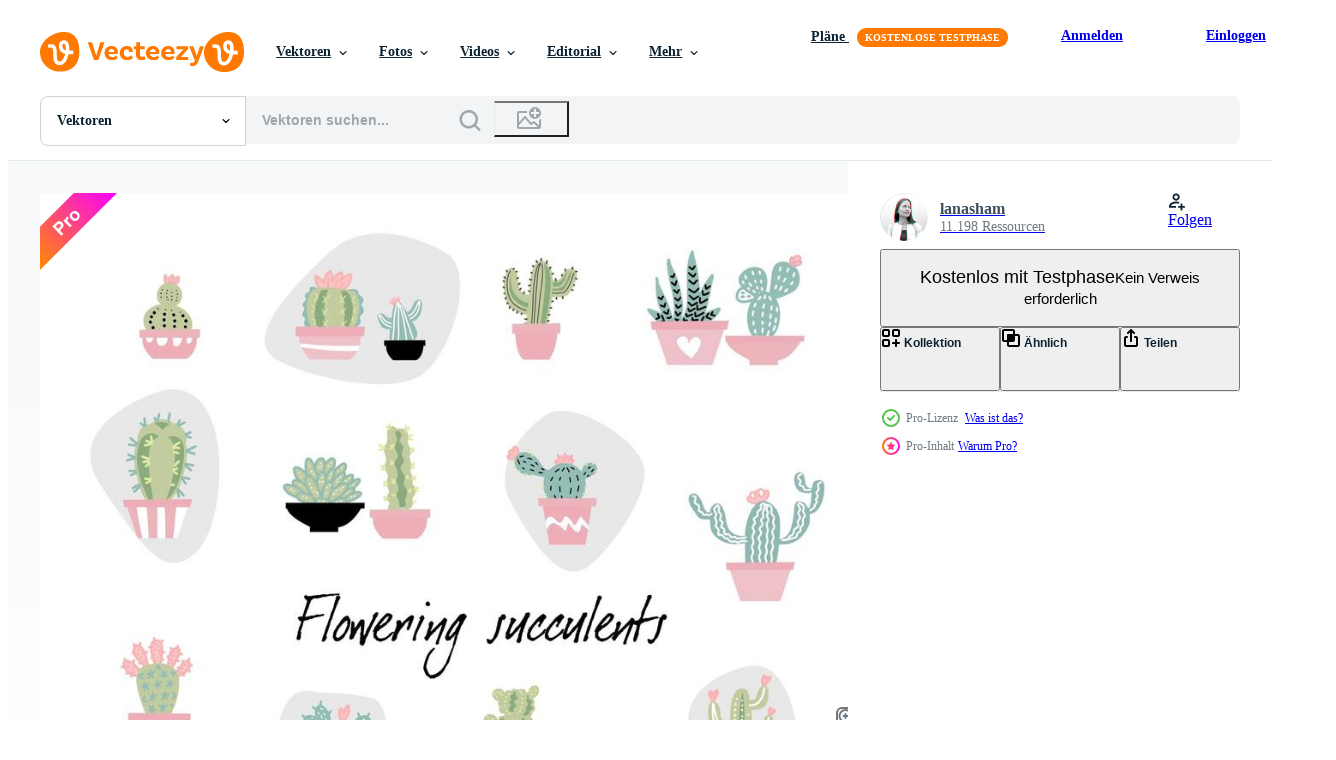

--- FILE ---
content_type: text/html; charset=utf-8
request_url: https://de.vecteezy.com/resources/6135694/show_related_grids_async_content
body_size: 24827
content:
<turbo-frame id="show-related-resources">
    <div data-conversions-category="Benutzer haben sich auch angesehen">
      <h2 class="ez-resource-related__header">
        Benutzer haben sich auch angesehen
      </h2>

      <ul class="ez-resource-grid ez-resource-grid--main-grid  is-hidden" id="false" data-controller="grid contributor-info" data-grid-track-truncation-value="false" data-max-rows="50" data-row-height="240" data-instant-grid="false" data-truncate-results="false" data-testid="also-viewed-resources" data-labels="editable free" style="--editable: &#39;Bearbeitbar&#39;;--free: &#39;Kostenlos&#39;;">

  <li class="ez-resource-grid__item ez-resource-thumb ez-resource-thumb--pro" data-controller="grid-item-decorator" data-position="{{position}}" data-item-id="125365" data-pro="true" data-grid-target="gridItem" data-w="286" data-h="200" data-grid-item-decorator-free-label-value="Kostenlos" data-action="mouseenter-&gt;grid-item-decorator#hoverThumb:once" data-grid-item-decorator-item-pro-param="Pro" data-grid-item-decorator-resource-id-param="125365" data-grid-item-decorator-content-type-param="Content-vector" data-grid-item-decorator-image-src-param="https://static.vecteezy.com/system/resources/previews/000/125/365/non_2x/beautiful-blue-bokeh-background-vector.jpg" data-grid-item-decorator-pinterest-url-param="https://de.vecteezy.com/vektorkunst/125365-schoner-blauer-bokeh-hintergrund" data-grid-item-decorator-seo-page-description-param="Schöner blauer Bokeh Hintergrund" data-grid-item-decorator-user-id-param="362938" data-grid-item-decorator-user-display-name-param="carterart" data-grid-item-decorator-avatar-src-param="https://static.vecteezy.com/system/user/avatar/362938/medium_19.jpg" data-grid-item-decorator-uploads-path-param="/membros/carterart/uploads">

  <script type="application/ld+json" id="media_schema">
  {"@context":"https://schema.org","@type":"ImageObject","name":"Schöner blauer Bokeh Hintergrund","uploadDate":"2016-10-27T16:49:22-05:00","thumbnailUrl":"https://static.vecteezy.com/ti/gratis-vektor/t1/125365-schoner-blauer-bokeh-hintergrund-vektor.jpg","contentUrl":"https://static.vecteezy.com/ti/gratis-vektor/p1/125365-schoner-blauer-bokeh-hintergrund-vektor.jpg","sourceOrganization":"Vecteezy","license":"https://support.vecteezy.com/de/nieuwe-vecteezy-licenties-ByHivesvt","acquireLicensePage":"https://de.vecteezy.com/vektorkunst/125365-schoner-blauer-bokeh-hintergrund","creator":{"@type":"Person","name":"carterart"},"copyrightNotice":"carterart","creditText":"Vecteezy"}
</script>


<a href="/vektorkunst/125365-schoner-blauer-bokeh-hintergrund" class="ez-resource-thumb__link" title="Schöner blauer Bokeh Hintergrund" style="--height: 200; --width: 286; " data-action="click-&gt;grid#trackResourceClick mouseenter-&gt;grid#trackResourceHover" data-content-type="vector" data-controller="ez-hover-intent" data-previews-srcs="[&quot;https://static.vecteezy.com/ti/gratis-vektor/p1/125365-schoner-blauer-bokeh-hintergrund-vektor.jpg&quot;,&quot;https://static.vecteezy.com/ti/gratis-vektor/p2/125365-schoner-blauer-bokeh-hintergrund-vektor.jpg&quot;]" data-pro="true" data-resource-id="125365" data-grid-item-decorator-target="link">
    <img src="https://static.vecteezy.com/ti/gratis-vektor/t2/125365-schoner-blauer-bokeh-hintergrund-vektor.jpg" srcset="https://static.vecteezy.com/ti/gratis-vektor/t1/125365-schoner-blauer-bokeh-hintergrund-vektor.jpg 2x, https://static.vecteezy.com/ti/gratis-vektor/t2/125365-schoner-blauer-bokeh-hintergrund-vektor.jpg 1x" class="ez-resource-thumb__img" loading="lazy" decoding="async" width="286" height="200" alt="Schöner blauer Bokeh Hintergrund vektor">

</a>

  <div class="ez-resource-thumb__label-wrap"></div>
  

  <div class="ez-resource-thumb__hover-state"></div>
</li><li class="ez-resource-grid__item ez-resource-thumb ez-resource-thumb--pro" data-controller="grid-item-decorator" data-position="{{position}}" data-item-id="5124051" data-pro="true" data-grid-target="gridItem" data-w="200" data-h="200" data-grid-item-decorator-free-label-value="Kostenlos" data-action="mouseenter-&gt;grid-item-decorator#hoverThumb:once" data-grid-item-decorator-item-pro-param="Pro" data-grid-item-decorator-resource-id-param="5124051" data-grid-item-decorator-content-type-param="Content-vector" data-grid-item-decorator-image-src-param="https://static.vecteezy.com/system/resources/previews/005/124/051/non_2x/philodendron-monstera-leaf-border-outline-vector.jpg" data-grid-item-decorator-pinterest-url-param="https://de.vecteezy.com/vektorkunst/5124051-philodendron-monstera-blatt-grenze-umriss" data-grid-item-decorator-seo-page-description-param="Philodendron Monstera Blattrandumriss" data-grid-item-decorator-user-id-param="5661517" data-grid-item-decorator-user-display-name-param="Napassamon Amornchaiwuttik" data-grid-item-decorator-avatar-src-param="https://static.vecteezy.com/system/user/avatar/5661517/medium_25-The_Little_Prince-01.jpg" data-grid-item-decorator-uploads-path-param="/membros/asamask92/uploads">

  <script type="application/ld+json" id="media_schema">
  {"@context":"https://schema.org","@type":"ImageObject","name":"Philodendron Monstera Blattrandumriss","uploadDate":"2022-01-09T19:28:08-06:00","thumbnailUrl":"https://static.vecteezy.com/ti/gratis-vektor/t1/5124051-philodendron-monstera-blatt-grenze-umriss-vektor.jpg","contentUrl":"https://static.vecteezy.com/ti/gratis-vektor/p1/5124051-philodendron-monstera-blatt-grenze-umriss-vektor.jpg","sourceOrganization":"Vecteezy","license":"https://support.vecteezy.com/de/nieuwe-vecteezy-licenties-ByHivesvt","acquireLicensePage":"https://de.vecteezy.com/vektorkunst/5124051-philodendron-monstera-blatt-grenze-umriss","creator":{"@type":"Person","name":"Napassamon Amornchaiwuttik"},"copyrightNotice":"Napassamon Amornchaiwuttik","creditText":"Vecteezy"}
</script>


<a href="/vektorkunst/5124051-philodendron-monstera-blatt-grenze-umriss" class="ez-resource-thumb__link" title="Philodendron Monstera Blattrandumriss" style="--height: 200; --width: 200; " data-action="click-&gt;grid#trackResourceClick mouseenter-&gt;grid#trackResourceHover" data-content-type="vector" data-controller="ez-hover-intent" data-previews-srcs="[&quot;https://static.vecteezy.com/ti/gratis-vektor/p1/5124051-philodendron-monstera-blatt-grenze-umriss-vektor.jpg&quot;,&quot;https://static.vecteezy.com/ti/gratis-vektor/p2/5124051-philodendron-monstera-blatt-grenze-umriss-vektor.jpg&quot;]" data-pro="true" data-resource-id="5124051" data-grid-item-decorator-target="link">
    <img src="https://static.vecteezy.com/ti/gratis-vektor/t2/5124051-philodendron-monstera-blatt-grenze-umriss-vektor.jpg" srcset="https://static.vecteezy.com/ti/gratis-vektor/t1/5124051-philodendron-monstera-blatt-grenze-umriss-vektor.jpg 2x, https://static.vecteezy.com/ti/gratis-vektor/t2/5124051-philodendron-monstera-blatt-grenze-umriss-vektor.jpg 1x" class="ez-resource-thumb__img" loading="lazy" decoding="async" width="200" height="200" alt="Philodendron Monstera Blattrandumriss vektor">

</a>

  <div class="ez-resource-thumb__label-wrap"></div>
  

  <div class="ez-resource-thumb__hover-state"></div>
</li><li class="ez-resource-grid__item ez-resource-thumb ez-resource-thumb--pro" data-controller="grid-item-decorator" data-position="{{position}}" data-item-id="6250641" data-pro="true" data-grid-target="gridItem" data-w="200" data-h="200" data-grid-item-decorator-free-label-value="Kostenlos" data-action="mouseenter-&gt;grid-item-decorator#hoverThumb:once" data-grid-item-decorator-item-pro-param="Pro" data-grid-item-decorator-resource-id-param="6250641" data-grid-item-decorator-content-type-param="Content-vector" data-grid-item-decorator-image-src-param="https://static.vecteezy.com/system/resources/previews/006/250/641/non_2x/self-care-is-not-selfish-banner-or-card-with-hand-drawn-lettering-quote-body-positive-mental-health-slogan-stylized-typography-flat-design-vector.jpg" data-grid-item-decorator-pinterest-url-param="https://de.vecteezy.com/vektorkunst/6250641-selbstpflege-ist-nicht-egoistisch-banner-oder-karte-mit-handgezeichnetem-schriftzug-zitat-body-positive-psychische-gesundheit-slogan-stilisierte-typografie-flaches-vektordesign" data-grid-item-decorator-seo-page-description-param="Selbstpflege ist nicht egoistisch - Banner oder Karte mit handgezeichnetem Schriftzug. Körper positiver, stilisierter Slogan für psychische Gesundheit. flaches Vektordesign." data-grid-item-decorator-user-id-param="6421451" data-grid-item-decorator-user-display-name-param="lanasham" data-grid-item-decorator-avatar-src-param="https://static.vecteezy.com/system/user/avatar/6421451/medium_dribble-glitch.jpg" data-grid-item-decorator-uploads-path-param="/membros/lanasham/uploads">

  <script type="application/ld+json" id="media_schema">
  {"@context":"https://schema.org","@type":"ImageObject","name":"Selbstpflege ist nicht egoistisch - Banner oder Karte mit handgezeichnetem Schriftzug. Körper positiver, stilisierter Slogan für psychische Gesundheit. flaches Vektordesign.","uploadDate":"2022-03-03T17:28:00-06:00","thumbnailUrl":"https://static.vecteezy.com/ti/gratis-vektor/t1/6250641-selbstpflege-ist-nicht-egoistisch-banner-oder-karte-mit-handgezeichnetem-schriftzug-zitat-body-positive-psychische-gesundheit-slogan-stilisierte-typografie-flachesdesign-vektor.jpg","contentUrl":"https://static.vecteezy.com/ti/gratis-vektor/p1/6250641-selbstpflege-ist-nicht-egoistisch-banner-oder-karte-mit-handgezeichnetem-schriftzug-zitat-body-positive-psychische-gesundheit-slogan-stilisierte-typografie-flachesdesign-vektor.jpg","sourceOrganization":"Vecteezy","license":"https://support.vecteezy.com/de/nieuwe-vecteezy-licenties-ByHivesvt","acquireLicensePage":"https://de.vecteezy.com/vektorkunst/6250641-selbstpflege-ist-nicht-egoistisch-banner-oder-karte-mit-handgezeichnetem-schriftzug-zitat-body-positive-psychische-gesundheit-slogan-stilisierte-typografie-flaches-vektordesign","creator":{"@type":"Person","name":"lanasham"},"copyrightNotice":"lanasham","creditText":"Vecteezy"}
</script>


<a href="/vektorkunst/6250641-selbstpflege-ist-nicht-egoistisch-banner-oder-karte-mit-handgezeichnetem-schriftzug-zitat-body-positive-psychische-gesundheit-slogan-stilisierte-typografie-flaches-vektordesign" class="ez-resource-thumb__link" title="Selbstpflege ist nicht egoistisch - Banner oder Karte mit handgezeichnetem Schriftzug. Körper positiver, stilisierter Slogan für psychische Gesundheit. flaches Vektordesign." style="--height: 200; --width: 200; " data-action="click-&gt;grid#trackResourceClick mouseenter-&gt;grid#trackResourceHover" data-content-type="vector" data-controller="ez-hover-intent" data-previews-srcs="[&quot;https://static.vecteezy.com/ti/gratis-vektor/p1/6250641-selbstpflege-ist-nicht-egoistisch-banner-oder-karte-mit-handgezeichnetem-schriftzug-zitat-body-positive-psychische-gesundheit-slogan-stilisierte-typografie-flachesdesign-vektor.jpg&quot;,&quot;https://static.vecteezy.com/ti/gratis-vektor/p2/6250641-selbstpflege-ist-nicht-egoistisch-banner-oder-karte-mit-handgezeichnetem-schriftzug-zitat-body-positive-psychische-gesundheit-slogan-stilisierte-typografie-flachesdesign-vektor.jpg&quot;]" data-pro="true" data-resource-id="6250641" data-grid-item-decorator-target="link">
    <img src="https://static.vecteezy.com/ti/gratis-vektor/t2/6250641-selbstpflege-ist-nicht-egoistisch-banner-oder-karte-mit-handgezeichnetem-schriftzug-zitat-body-positive-psychische-gesundheit-slogan-stilisierte-typografie-flachesdesign-vektor.jpg" srcset="https://static.vecteezy.com/ti/gratis-vektor/t1/6250641-selbstpflege-ist-nicht-egoistisch-banner-oder-karte-mit-handgezeichnetem-schriftzug-zitat-body-positive-psychische-gesundheit-slogan-stilisierte-typografie-flachesdesign-vektor.jpg 2x, https://static.vecteezy.com/ti/gratis-vektor/t2/6250641-selbstpflege-ist-nicht-egoistisch-banner-oder-karte-mit-handgezeichnetem-schriftzug-zitat-body-positive-psychische-gesundheit-slogan-stilisierte-typografie-flachesdesign-vektor.jpg 1x" class="ez-resource-thumb__img" loading="lazy" decoding="async" width="200" height="200" alt="Selbstpflege ist nicht egoistisch - Banner oder Karte mit handgezeichnetem Schriftzug. Körper positiver, stilisierter Slogan für psychische Gesundheit. flaches Vektordesign. vektor">

</a>

  <div class="ez-resource-thumb__label-wrap"></div>
  

  <div class="ez-resource-thumb__hover-state"></div>
</li><li class="ez-resource-grid__item ez-resource-thumb ez-resource-thumb--pro" data-controller="grid-item-decorator" data-position="{{position}}" data-item-id="6545324" data-pro="true" data-grid-target="gridItem" data-w="200" data-h="200" data-grid-item-decorator-free-label-value="Kostenlos" data-action="mouseenter-&gt;grid-item-decorator#hoverThumb:once" data-grid-item-decorator-item-pro-param="Pro" data-grid-item-decorator-resource-id-param="6545324" data-grid-item-decorator-content-type-param="Content-vector" data-grid-item-decorator-image-src-param="https://static.vecteezy.com/system/resources/previews/006/545/324/non_2x/cute-moon-with-baby-cartoon-style-illustration-for-kids-stuff-card-posters-banners-children-books-printing-on-the-pack-printing-on-clothes-fabric-wallpaper-textile-or-dishes-vector.jpg" data-grid-item-decorator-pinterest-url-param="https://de.vecteezy.com/vektorkunst/6545324-niedlicher-mond-mit-baby-cartoon-stil-vektor-illustration-fur-kinder-sachen-karten-poster-banner-kinderbucher-druck-auf-der-packung-druck-auf-kleidung-stoff-tapete-textil-oder-geschirr" data-grid-item-decorator-seo-page-description-param="süßer Mond mit Baby. Cartoon-Stil. Vektor-Illustration. für Kindersachen, Karten, Poster, Banner, Kinderbücher, Bedrucken der Verpackung, Bedrucken von Kleidung, Stoff, Tapete, Textilien oder Geschirr." data-grid-item-decorator-user-id-param="6705415" data-grid-item-decorator-user-display-name-param="Tatyana Khlopova" data-grid-item-decorator-avatar-src-param="https://static.vecteezy.com/system/user/avatar/6705415/medium_Avatar_2-01-01-01-01.jpg" data-grid-item-decorator-uploads-path-param="/membros/tani89579427/uploads">

  <script type="application/ld+json" id="media_schema">
  {"@context":"https://schema.org","@type":"ImageObject","name":"süßer Mond mit Baby. Cartoon-Stil. Vektor-Illustration. für Kindersachen, Karten, Poster, Banner, Kinderbücher, Bedrucken der Verpackung, Bedrucken von Kleidung, Stoff, Tapete, Textilien oder Geschirr.","uploadDate":"2022-03-15T16:37:31-05:00","thumbnailUrl":"https://static.vecteezy.com/ti/gratis-vektor/t1/6545324-niedlicher-mond-mit-baby-cartoon-stil-illustration-fur-kinder-sachen-karten-poster-banner-kinderbucher-druck-auf-der-packung-druck-auf-kleidung-stoff-tapete-textil-oder-geschirr-vektor.jpg","contentUrl":"https://static.vecteezy.com/ti/gratis-vektor/p1/6545324-niedlicher-mond-mit-baby-cartoon-stil-illustration-fur-kinder-sachen-karten-poster-banner-kinderbucher-druck-auf-der-packung-druck-auf-kleidung-stoff-tapete-textil-oder-geschirr-vektor.jpg","sourceOrganization":"Vecteezy","license":"https://support.vecteezy.com/de/nieuwe-vecteezy-licenties-ByHivesvt","acquireLicensePage":"https://de.vecteezy.com/vektorkunst/6545324-niedlicher-mond-mit-baby-cartoon-stil-vektor-illustration-fur-kinder-sachen-karten-poster-banner-kinderbucher-druck-auf-der-packung-druck-auf-kleidung-stoff-tapete-textil-oder-geschirr","creator":{"@type":"Person","name":"Tatyana Khlopova"},"copyrightNotice":"Tatyana Khlopova","creditText":"Vecteezy"}
</script>


<a href="/vektorkunst/6545324-niedlicher-mond-mit-baby-cartoon-stil-vektor-illustration-fur-kinder-sachen-karten-poster-banner-kinderbucher-druck-auf-der-packung-druck-auf-kleidung-stoff-tapete-textil-oder-geschirr" class="ez-resource-thumb__link" title="süßer Mond mit Baby. Cartoon-Stil. Vektor-Illustration. für Kindersachen, Karten, Poster, Banner, Kinderbücher, Bedrucken der Verpackung, Bedrucken von Kleidung, Stoff, Tapete, Textilien oder Geschirr." style="--height: 200; --width: 200; " data-action="click-&gt;grid#trackResourceClick mouseenter-&gt;grid#trackResourceHover" data-content-type="vector" data-controller="ez-hover-intent" data-previews-srcs="[&quot;https://static.vecteezy.com/ti/gratis-vektor/p1/6545324-niedlicher-mond-mit-baby-cartoon-stil-illustration-fur-kinder-sachen-karten-poster-banner-kinderbucher-druck-auf-der-packung-druck-auf-kleidung-stoff-tapete-textil-oder-geschirr-vektor.jpg&quot;,&quot;https://static.vecteezy.com/ti/gratis-vektor/p2/6545324-niedlicher-mond-mit-baby-cartoon-stil-illustration-fur-kinder-sachen-karten-poster-banner-kinderbucher-druck-auf-der-packung-druck-auf-kleidung-stoff-tapete-textil-oder-geschirr-vektor.jpg&quot;]" data-pro="true" data-resource-id="6545324" data-grid-item-decorator-target="link">
    <img src="https://static.vecteezy.com/ti/gratis-vektor/t2/6545324-niedlicher-mond-mit-baby-cartoon-stil-illustration-fur-kinder-sachen-karten-poster-banner-kinderbucher-druck-auf-der-packung-druck-auf-kleidung-stoff-tapete-textil-oder-geschirr-vektor.jpg" srcset="https://static.vecteezy.com/ti/gratis-vektor/t1/6545324-niedlicher-mond-mit-baby-cartoon-stil-illustration-fur-kinder-sachen-karten-poster-banner-kinderbucher-druck-auf-der-packung-druck-auf-kleidung-stoff-tapete-textil-oder-geschirr-vektor.jpg 2x, https://static.vecteezy.com/ti/gratis-vektor/t2/6545324-niedlicher-mond-mit-baby-cartoon-stil-illustration-fur-kinder-sachen-karten-poster-banner-kinderbucher-druck-auf-der-packung-druck-auf-kleidung-stoff-tapete-textil-oder-geschirr-vektor.jpg 1x" class="ez-resource-thumb__img" loading="lazy" decoding="async" width="200" height="200" alt="süßer Mond mit Baby. Cartoon-Stil. Vektor-Illustration. für Kindersachen, Karten, Poster, Banner, Kinderbücher, Bedrucken der Verpackung, Bedrucken von Kleidung, Stoff, Tapete, Textilien oder Geschirr. vektor">

</a>

  <div class="ez-resource-thumb__label-wrap"></div>
  

  <div class="ez-resource-thumb__hover-state"></div>
</li><li class="ez-resource-grid__item ez-resource-thumb ez-resource-thumb--pro" data-controller="grid-item-decorator" data-position="{{position}}" data-item-id="181595" data-pro="true" data-grid-target="gridItem" data-w="286" data-h="200" data-grid-item-decorator-free-label-value="Kostenlos" data-action="mouseenter-&gt;grid-item-decorator#hoverThumb:once" data-grid-item-decorator-item-pro-param="Pro" data-grid-item-decorator-resource-id-param="181595" data-grid-item-decorator-content-type-param="Content-vector" data-grid-item-decorator-image-src-param="https://static.vecteezy.com/system/resources/previews/000/181/595/non_2x/ditsy-vector-background.jpg" data-grid-item-decorator-pinterest-url-param="https://de.vecteezy.com/vektorkunst/181595-ditsy-vektor-hintergrund" data-grid-item-decorator-seo-page-description-param="Ditsy Vektor Hintergrund" data-grid-item-decorator-user-id-param="362998" data-grid-item-decorator-user-display-name-param="seabranddesign" data-grid-item-decorator-avatar-src-param="https://static.vecteezy.com/system/user/avatar/362998/medium_79.jpg" data-grid-item-decorator-uploads-path-param="/membros/seabranddesign/uploads">

  <script type="application/ld+json" id="media_schema">
  {"@context":"https://schema.org","@type":"ImageObject","name":"Ditsy Vektor Hintergrund","uploadDate":"2018-01-24T15:04:46-06:00","thumbnailUrl":"https://static.vecteezy.com/ti/gratis-vektor/t1/181595-ditsy-hintergrund-vektor.jpg","contentUrl":"https://static.vecteezy.com/ti/gratis-vektor/p1/181595-ditsy-hintergrund-vektor.jpg","sourceOrganization":"Vecteezy","license":"https://support.vecteezy.com/de/nieuwe-vecteezy-licenties-ByHivesvt","acquireLicensePage":"https://de.vecteezy.com/vektorkunst/181595-ditsy-vektor-hintergrund","creator":{"@type":"Person","name":"seabranddesign"},"copyrightNotice":"seabranddesign","creditText":"Vecteezy"}
</script>


<a href="/vektorkunst/181595-ditsy-vektor-hintergrund" class="ez-resource-thumb__link" title="Ditsy Vektor Hintergrund" style="--height: 200; --width: 286; " data-action="click-&gt;grid#trackResourceClick mouseenter-&gt;grid#trackResourceHover" data-content-type="vector" data-controller="ez-hover-intent" data-previews-srcs="[&quot;https://static.vecteezy.com/ti/gratis-vektor/p1/181595-ditsy-hintergrund-vektor.jpg&quot;,&quot;https://static.vecteezy.com/ti/gratis-vektor/p2/181595-ditsy-hintergrund-vektor.jpg&quot;]" data-pro="true" data-resource-id="181595" data-grid-item-decorator-target="link">
    <img src="https://static.vecteezy.com/ti/gratis-vektor/t2/181595-ditsy-hintergrund-vektor.jpg" srcset="https://static.vecteezy.com/ti/gratis-vektor/t1/181595-ditsy-hintergrund-vektor.jpg 2x, https://static.vecteezy.com/ti/gratis-vektor/t2/181595-ditsy-hintergrund-vektor.jpg 1x" class="ez-resource-thumb__img" loading="lazy" decoding="async" width="286" height="200" alt="Ditsy Vektor Hintergrund">

</a>

  <div class="ez-resource-thumb__label-wrap"></div>
  

  <div class="ez-resource-thumb__hover-state"></div>
</li><li class="ez-resource-grid__item ez-resource-thumb ez-resource-thumb--pro" data-controller="grid-item-decorator" data-position="{{position}}" data-item-id="5571630" data-pro="true" data-grid-target="gridItem" data-w="200" data-h="200" data-grid-item-decorator-free-label-value="Kostenlos" data-action="mouseenter-&gt;grid-item-decorator#hoverThumb:once" data-grid-item-decorator-item-pro-param="Pro" data-grid-item-decorator-resource-id-param="5571630" data-grid-item-decorator-content-type-param="Content-vector" data-grid-item-decorator-image-src-param="https://static.vecteezy.com/system/resources/previews/005/571/630/non_2x/round-frame-with-easter-elements-spring-concept-wreath-design-for-banners-posters-invitations-cute-religious-holiday-card-template-with-egg-bunny-animals-birds-flowers-vector.jpg" data-grid-item-decorator-pinterest-url-param="https://de.vecteezy.com/vektorkunst/5571630-vektor-runder-rahmen-mit-osterelementen-fruhlingskonzept-kranz-design-fur-banner-poster-einladungen-niedliche-religiose-feiertagskartenvorlage-mit-ei-hasen-tieren-vogel-blumen" data-grid-item-decorator-seo-page-description-param="Vektor runder Rahmen mit Osterelementen. frühlingskonzept kranz. Design für Banner, Poster, Einladungen. niedliche religiöse feiertagskartenvorlage mit ei, hase, tieren, vögeln, blumen." data-grid-item-decorator-user-id-param="5387730" data-grid-item-decorator-user-display-name-param="Aleksandra Bozhbova" data-grid-item-decorator-avatar-src-param="https://static.vecteezy.com/system/user/avatar/5387730/medium_IMG_0425_2.jpg" data-grid-item-decorator-uploads-path-param="/membros/lexiclaus/uploads">

  <script type="application/ld+json" id="media_schema">
  {"@context":"https://schema.org","@type":"ImageObject","name":"Vektor runder Rahmen mit Osterelementen. frühlingskonzept kranz. Design für Banner, Poster, Einladungen. niedliche religiöse feiertagskartenvorlage mit ei, hase, tieren, vögeln, blumen.","uploadDate":"2022-02-07T09:39:07-06:00","thumbnailUrl":"https://static.vecteezy.com/ti/gratis-vektor/t1/5571630-runder-rahmen-mit-osterelementen-fruhlingskonzept-kranz-design-fur-banner-poster-einladungen-niedliche-religiose-feiertagskartenvorlage-mit-ei-hasen-tieren-vogel-blumen-vektor.jpg","contentUrl":"https://static.vecteezy.com/ti/gratis-vektor/p1/5571630-runder-rahmen-mit-osterelementen-fruhlingskonzept-kranz-design-fur-banner-poster-einladungen-niedliche-religiose-feiertagskartenvorlage-mit-ei-hasen-tieren-vogel-blumen-vektor.jpg","sourceOrganization":"Vecteezy","license":"https://support.vecteezy.com/de/nieuwe-vecteezy-licenties-ByHivesvt","acquireLicensePage":"https://de.vecteezy.com/vektorkunst/5571630-vektor-runder-rahmen-mit-osterelementen-fruhlingskonzept-kranz-design-fur-banner-poster-einladungen-niedliche-religiose-feiertagskartenvorlage-mit-ei-hasen-tieren-vogel-blumen","creator":{"@type":"Person","name":"Aleksandra Bozhbova"},"copyrightNotice":"Aleksandra Bozhbova","creditText":"Vecteezy"}
</script>


<a href="/vektorkunst/5571630-vektor-runder-rahmen-mit-osterelementen-fruhlingskonzept-kranz-design-fur-banner-poster-einladungen-niedliche-religiose-feiertagskartenvorlage-mit-ei-hasen-tieren-vogel-blumen" class="ez-resource-thumb__link" title="Vektor runder Rahmen mit Osterelementen. frühlingskonzept kranz. Design für Banner, Poster, Einladungen. niedliche religiöse feiertagskartenvorlage mit ei, hase, tieren, vögeln, blumen." style="--height: 200; --width: 200; " data-action="click-&gt;grid#trackResourceClick mouseenter-&gt;grid#trackResourceHover" data-content-type="vector" data-controller="ez-hover-intent" data-previews-srcs="[&quot;https://static.vecteezy.com/ti/gratis-vektor/p1/5571630-runder-rahmen-mit-osterelementen-fruhlingskonzept-kranz-design-fur-banner-poster-einladungen-niedliche-religiose-feiertagskartenvorlage-mit-ei-hasen-tieren-vogel-blumen-vektor.jpg&quot;,&quot;https://static.vecteezy.com/ti/gratis-vektor/p2/5571630-runder-rahmen-mit-osterelementen-fruhlingskonzept-kranz-design-fur-banner-poster-einladungen-niedliche-religiose-feiertagskartenvorlage-mit-ei-hasen-tieren-vogel-blumen-vektor.jpg&quot;]" data-pro="true" data-resource-id="5571630" data-grid-item-decorator-target="link">
    <img src="https://static.vecteezy.com/ti/gratis-vektor/t2/5571630-runder-rahmen-mit-osterelementen-fruhlingskonzept-kranz-design-fur-banner-poster-einladungen-niedliche-religiose-feiertagskartenvorlage-mit-ei-hasen-tieren-vogel-blumen-vektor.jpg" srcset="https://static.vecteezy.com/ti/gratis-vektor/t1/5571630-runder-rahmen-mit-osterelementen-fruhlingskonzept-kranz-design-fur-banner-poster-einladungen-niedliche-religiose-feiertagskartenvorlage-mit-ei-hasen-tieren-vogel-blumen-vektor.jpg 2x, https://static.vecteezy.com/ti/gratis-vektor/t2/5571630-runder-rahmen-mit-osterelementen-fruhlingskonzept-kranz-design-fur-banner-poster-einladungen-niedliche-religiose-feiertagskartenvorlage-mit-ei-hasen-tieren-vogel-blumen-vektor.jpg 1x" class="ez-resource-thumb__img" loading="lazy" decoding="async" width="200" height="200" alt="Vektor runder Rahmen mit Osterelementen. frühlingskonzept kranz. Design für Banner, Poster, Einladungen. niedliche religiöse feiertagskartenvorlage mit ei, hase, tieren, vögeln, blumen.">

</a>

  <div class="ez-resource-thumb__label-wrap"></div>
  

  <div class="ez-resource-thumb__hover-state"></div>
</li><li class="ez-resource-grid__item ez-resource-thumb ez-resource-thumb--pro" data-controller="grid-item-decorator" data-position="{{position}}" data-item-id="5745629" data-pro="true" data-grid-target="gridItem" data-w="548" data-h="200" data-grid-item-decorator-free-label-value="Kostenlos" data-action="mouseenter-&gt;grid-item-decorator#hoverThumb:once" data-grid-item-decorator-item-pro-param="Pro" data-grid-item-decorator-resource-id-param="5745629" data-grid-item-decorator-content-type-param="Content-vector" data-grid-item-decorator-image-src-param="https://static.vecteezy.com/system/resources/previews/005/745/629/non_2x/skills-assessment-blue-brochure-template-layout-flyer-booklet-leaflet-print-design-with-linear-icons-employee-abilities-page-layouts-for-magazines-annual-reports-advertising-posters-vector.jpg" data-grid-item-decorator-pinterest-url-param="https://de.vecteezy.com/vektorkunst/[base64]" data-grid-item-decorator-seo-page-description-param="Skills Assessment Blaue Broschüre Vorlagenlayout. flyer, broschüre, broschürendruckdesign mit linearen symbolen. mitarbeiterfähigkeiten vektorseitenlayouts für zeitschriften, jahresberichte, werbeplakate" data-grid-item-decorator-user-id-param="1627555" data-grid-item-decorator-user-display-name-param="IMG visuals icons" data-grid-item-decorator-avatar-src-param="https://static.vecteezy.com/system/user/avatar/1627555/medium_IMG-visuals-icons-logo.jpg" data-grid-item-decorator-uploads-path-param="/membros/img-visuals-icons/uploads">

  <script type="application/ld+json" id="media_schema">
  {"@context":"https://schema.org","@type":"ImageObject","name":"Skills Assessment Blaue Broschüre Vorlagenlayout. flyer, broschüre, broschürendruckdesign mit linearen symbolen. mitarbeiterfähigkeiten vektorseitenlayouts für zeitschriften, jahresberichte, werbeplakate","uploadDate":"2022-02-15T01:30:30-06:00","thumbnailUrl":"https://static.vecteezy.com/ti/gratis-vektor/t1/[base64].jpg","contentUrl":"https://static.vecteezy.com/ti/gratis-vektor/p1/[base64].jpg","sourceOrganization":"Vecteezy","license":"https://support.vecteezy.com/de/nieuwe-vecteezy-licenties-ByHivesvt","acquireLicensePage":"https://de.vecteezy.com/vektorkunst/[base64]","creator":{"@type":"Person","name":"IMG visuals icons"},"copyrightNotice":"IMG visuals icons","creditText":"Vecteezy"}
</script>


<a href="/vektorkunst/[base64]" class="ez-resource-thumb__link" title="Skills Assessment Blaue Broschüre Vorlagenlayout. flyer, broschüre, broschürendruckdesign mit linearen symbolen. mitarbeiterfähigkeiten vektorseitenlayouts für zeitschriften, jahresberichte, werbeplakate" style="--height: 200; --width: 548; " data-action="click-&gt;grid#trackResourceClick mouseenter-&gt;grid#trackResourceHover" data-content-type="vector" data-controller="ez-hover-intent" data-previews-srcs="[&quot;https://static.vecteezy.com/ti/gratis-vektor/p1/[base64].jpg&quot;,&quot;https://static.vecteezy.com/ti/gratis-vektor/p2/[base64].jpg&quot;]" data-pro="true" data-resource-id="5745629" data-grid-item-decorator-target="link">
    <img src="https://static.vecteezy.com/ti/gratis-vektor/t2/[base64].jpg" srcset="https://static.vecteezy.com/ti/gratis-vektor/t1/[base64].jpg 2x, https://static.vecteezy.com/ti/gratis-vektor/t2/[base64].jpg 1x" class="ez-resource-thumb__img" loading="lazy" decoding="async" width="548" height="200" alt="Skills Assessment Blaue Broschüre Vorlagenlayout. flyer, broschüre, broschürendruckdesign mit linearen symbolen. mitarbeiterfähigkeiten vektorseitenlayouts für zeitschriften, jahresberichte, werbeplakate vektor">

</a>

  <div class="ez-resource-thumb__label-wrap"></div>
  

  <div class="ez-resource-thumb__hover-state"></div>
</li><li class="ez-resource-grid__item ez-resource-thumb ez-resource-thumb--pro" data-controller="grid-item-decorator" data-position="{{position}}" data-item-id="5570824" data-pro="true" data-grid-target="gridItem" data-w="285" data-h="200" data-grid-item-decorator-free-label-value="Kostenlos" data-action="mouseenter-&gt;grid-item-decorator#hoverThumb:once" data-grid-item-decorator-item-pro-param="Pro" data-grid-item-decorator-resource-id-param="5570824" data-grid-item-decorator-content-type-param="Content-vector" data-grid-item-decorator-image-src-param="https://static.vecteezy.com/system/resources/previews/005/570/824/non_2x/people-wearing-raincoat-rubber-boots-and-carrying-umbrella-in-the-middle-of-rain-showers-storm-flat-background-cartoon-illustration-for-banner-or-poster-vector.jpg" data-grid-item-decorator-pinterest-url-param="https://de.vecteezy.com/vektorkunst/5570824-menschen-tragen-regenmantel-gummistiefel-und-tragen-regenschirm-mitten-in-regenschauern-sturm-flacher-hintergrund-cartoon-vektor-illustration-fur-banner-oder-poster" data-grid-item-decorator-seo-page-description-param="leute, die regenmantel, gummistiefel tragen und regenschirm mitten im regenschauersturm tragen. flache Hintergrundkarikatur-Vektorillustration für Fahne oder Plakat" data-grid-item-decorator-user-id-param="3208667" data-grid-item-decorator-user-display-name-param="rini astiyah" data-grid-item-decorator-uploads-path-param="/membros/denayunevz/uploads">

  <script type="application/ld+json" id="media_schema">
  {"@context":"https://schema.org","@type":"ImageObject","name":"leute, die regenmantel, gummistiefel tragen und regenschirm mitten im regenschauersturm tragen. flache Hintergrundkarikatur-Vektorillustration für Fahne oder Plakat","uploadDate":"2022-02-07T08:45:13-06:00","thumbnailUrl":"https://static.vecteezy.com/ti/gratis-vektor/t1/5570824-menschen-tragen-regenmantel-gummistiefel-und-tragen-regenschirm-mitten-in-regenschauern-sturm-flacher-hintergrund-cartoon-illustration-fur-banner-oder-poster-vektor.jpg","contentUrl":"https://static.vecteezy.com/ti/gratis-vektor/p1/5570824-menschen-tragen-regenmantel-gummistiefel-und-tragen-regenschirm-mitten-in-regenschauern-sturm-flacher-hintergrund-cartoon-illustration-fur-banner-oder-poster-vektor.jpg","sourceOrganization":"Vecteezy","license":"https://support.vecteezy.com/de/nieuwe-vecteezy-licenties-ByHivesvt","acquireLicensePage":"https://de.vecteezy.com/vektorkunst/5570824-menschen-tragen-regenmantel-gummistiefel-und-tragen-regenschirm-mitten-in-regenschauern-sturm-flacher-hintergrund-cartoon-vektor-illustration-fur-banner-oder-poster","creator":{"@type":"Person","name":"rini astiyah"},"copyrightNotice":"rini astiyah","creditText":"Vecteezy"}
</script>


<a href="/vektorkunst/5570824-menschen-tragen-regenmantel-gummistiefel-und-tragen-regenschirm-mitten-in-regenschauern-sturm-flacher-hintergrund-cartoon-vektor-illustration-fur-banner-oder-poster" class="ez-resource-thumb__link" title="leute, die regenmantel, gummistiefel tragen und regenschirm mitten im regenschauersturm tragen. flache Hintergrundkarikatur-Vektorillustration für Fahne oder Plakat" style="--height: 200; --width: 285; " data-action="click-&gt;grid#trackResourceClick mouseenter-&gt;grid#trackResourceHover" data-content-type="vector" data-controller="ez-hover-intent" data-previews-srcs="[&quot;https://static.vecteezy.com/ti/gratis-vektor/p1/5570824-menschen-tragen-regenmantel-gummistiefel-und-tragen-regenschirm-mitten-in-regenschauern-sturm-flacher-hintergrund-cartoon-illustration-fur-banner-oder-poster-vektor.jpg&quot;,&quot;https://static.vecteezy.com/ti/gratis-vektor/p2/5570824-menschen-tragen-regenmantel-gummistiefel-und-tragen-regenschirm-mitten-in-regenschauern-sturm-flacher-hintergrund-cartoon-illustration-fur-banner-oder-poster-vektor.jpg&quot;]" data-pro="true" data-resource-id="5570824" data-grid-item-decorator-target="link">
    <img src="https://static.vecteezy.com/ti/gratis-vektor/t2/5570824-menschen-tragen-regenmantel-gummistiefel-und-tragen-regenschirm-mitten-in-regenschauern-sturm-flacher-hintergrund-cartoon-illustration-fur-banner-oder-poster-vektor.jpg" srcset="https://static.vecteezy.com/ti/gratis-vektor/t1/5570824-menschen-tragen-regenmantel-gummistiefel-und-tragen-regenschirm-mitten-in-regenschauern-sturm-flacher-hintergrund-cartoon-illustration-fur-banner-oder-poster-vektor.jpg 2x, https://static.vecteezy.com/ti/gratis-vektor/t2/5570824-menschen-tragen-regenmantel-gummistiefel-und-tragen-regenschirm-mitten-in-regenschauern-sturm-flacher-hintergrund-cartoon-illustration-fur-banner-oder-poster-vektor.jpg 1x" class="ez-resource-thumb__img" loading="lazy" decoding="async" width="285" height="200" alt="leute, die regenmantel, gummistiefel tragen und regenschirm mitten im regenschauersturm tragen. flache Hintergrundkarikatur-Vektorillustration für Fahne oder Plakat vektor">

</a>

  <div class="ez-resource-thumb__label-wrap"></div>
  

  <div class="ez-resource-thumb__hover-state"></div>
</li><li class="ez-resource-grid__item ez-resource-thumb ez-resource-thumb--pro" data-controller="grid-item-decorator" data-position="{{position}}" data-item-id="4991946" data-pro="true" data-grid-target="gridItem" data-w="200" data-h="200" data-grid-item-decorator-free-label-value="Kostenlos" data-action="mouseenter-&gt;grid-item-decorator#hoverThumb:once" data-grid-item-decorator-item-pro-param="Pro" data-grid-item-decorator-resource-id-param="4991946" data-grid-item-decorator-content-type-param="Content-vector" data-grid-item-decorator-image-src-param="https://static.vecteezy.com/system/resources/previews/004/991/946/non_2x/mulled-or-hot-wine-recipe-with-cooking-pot-and-ingredients-flat-illustration-isolated-on-white-background-christmas-alcohol-drink-with-cinnamon-orange-apple-and-ginger-vector.jpg" data-grid-item-decorator-pinterest-url-param="https://de.vecteezy.com/vektorkunst/4991946-gluhwein-oder-heisswein-rezept-mit-kochtopf-und-zutaten-flache-vektor-illustration-isoliert-auf-weissem-hintergrund-weihnachten-alkohol-getrank-mit-zimt-orange-apfel-und-ingwer" data-grid-item-decorator-seo-page-description-param="Glühwein- oder Glühweinrezept mit Kochtopf und Zutaten - flache Vektorgrafik isoliert auf weißem Hintergrund. Weihnachtsalkoholgetränk mit Zimt, Orange, Apfel und Ingwer." data-grid-item-decorator-user-id-param="4698213" data-grid-item-decorator-user-display-name-param="Valeriia Kalinova" data-grid-item-decorator-avatar-src-param="https://static.vecteezy.com/system/user/avatar/4698213/medium_DSCF8780.jpg" data-grid-item-decorator-uploads-path-param="/membros/lumionary/uploads">

  <script type="application/ld+json" id="media_schema">
  {"@context":"https://schema.org","@type":"ImageObject","name":"Glühwein- oder Glühweinrezept mit Kochtopf und Zutaten - flache Vektorgrafik isoliert auf weißem Hintergrund. Weihnachtsalkoholgetränk mit Zimt, Orange, Apfel und Ingwer.","uploadDate":"2021-12-30T20:23:20-06:00","thumbnailUrl":"https://static.vecteezy.com/ti/gratis-vektor/t1/4991946-gluhwein-oder-heisswein-rezept-mit-kochtopf-und-zutaten-flache-illustration-isoliert-auf-weissem-hintergrund-weihnachten-alkohol-getrank-mit-zimt-orange-apfel-und-ingwer-vektor.jpg","contentUrl":"https://static.vecteezy.com/ti/gratis-vektor/p1/4991946-gluhwein-oder-heisswein-rezept-mit-kochtopf-und-zutaten-flache-illustration-isoliert-auf-weissem-hintergrund-weihnachten-alkohol-getrank-mit-zimt-orange-apfel-und-ingwer-vektor.jpg","sourceOrganization":"Vecteezy","license":"https://support.vecteezy.com/de/nieuwe-vecteezy-licenties-ByHivesvt","acquireLicensePage":"https://de.vecteezy.com/vektorkunst/4991946-gluhwein-oder-heisswein-rezept-mit-kochtopf-und-zutaten-flache-vektor-illustration-isoliert-auf-weissem-hintergrund-weihnachten-alkohol-getrank-mit-zimt-orange-apfel-und-ingwer","creator":{"@type":"Person","name":"Valeriia Kalinova"},"copyrightNotice":"Valeriia Kalinova","creditText":"Vecteezy"}
</script>


<a href="/vektorkunst/4991946-gluhwein-oder-heisswein-rezept-mit-kochtopf-und-zutaten-flache-vektor-illustration-isoliert-auf-weissem-hintergrund-weihnachten-alkohol-getrank-mit-zimt-orange-apfel-und-ingwer" class="ez-resource-thumb__link" title="Glühwein- oder Glühweinrezept mit Kochtopf und Zutaten - flache Vektorgrafik isoliert auf weißem Hintergrund. Weihnachtsalkoholgetränk mit Zimt, Orange, Apfel und Ingwer." style="--height: 200; --width: 200; " data-action="click-&gt;grid#trackResourceClick mouseenter-&gt;grid#trackResourceHover" data-content-type="vector" data-controller="ez-hover-intent" data-previews-srcs="[&quot;https://static.vecteezy.com/ti/gratis-vektor/p1/4991946-gluhwein-oder-heisswein-rezept-mit-kochtopf-und-zutaten-flache-illustration-isoliert-auf-weissem-hintergrund-weihnachten-alkohol-getrank-mit-zimt-orange-apfel-und-ingwer-vektor.jpg&quot;,&quot;https://static.vecteezy.com/ti/gratis-vektor/p2/4991946-gluhwein-oder-heisswein-rezept-mit-kochtopf-und-zutaten-flache-illustration-isoliert-auf-weissem-hintergrund-weihnachten-alkohol-getrank-mit-zimt-orange-apfel-und-ingwer-vektor.jpg&quot;]" data-pro="true" data-resource-id="4991946" data-grid-item-decorator-target="link">
    <img src="https://static.vecteezy.com/ti/gratis-vektor/t2/4991946-gluhwein-oder-heisswein-rezept-mit-kochtopf-und-zutaten-flache-illustration-isoliert-auf-weissem-hintergrund-weihnachten-alkohol-getrank-mit-zimt-orange-apfel-und-ingwer-vektor.jpg" srcset="https://static.vecteezy.com/ti/gratis-vektor/t1/4991946-gluhwein-oder-heisswein-rezept-mit-kochtopf-und-zutaten-flache-illustration-isoliert-auf-weissem-hintergrund-weihnachten-alkohol-getrank-mit-zimt-orange-apfel-und-ingwer-vektor.jpg 2x, https://static.vecteezy.com/ti/gratis-vektor/t2/4991946-gluhwein-oder-heisswein-rezept-mit-kochtopf-und-zutaten-flache-illustration-isoliert-auf-weissem-hintergrund-weihnachten-alkohol-getrank-mit-zimt-orange-apfel-und-ingwer-vektor.jpg 1x" class="ez-resource-thumb__img" loading="lazy" decoding="async" width="200" height="200" alt="Glühwein- oder Glühweinrezept mit Kochtopf und Zutaten - flache Vektorgrafik isoliert auf weißem Hintergrund. Weihnachtsalkoholgetränk mit Zimt, Orange, Apfel und Ingwer. vektor">

</a>

  <div class="ez-resource-thumb__label-wrap"></div>
  

  <div class="ez-resource-thumb__hover-state"></div>
</li><li class="ez-resource-grid__item ez-resource-thumb ez-resource-thumb--pro" data-controller="grid-item-decorator" data-position="{{position}}" data-item-id="4586501" data-pro="true" data-grid-target="gridItem" data-w="599" data-h="200" data-grid-item-decorator-free-label-value="Kostenlos" data-action="mouseenter-&gt;grid-item-decorator#hoverThumb:once" data-grid-item-decorator-item-pro-param="Pro" data-grid-item-decorator-resource-id-param="4586501" data-grid-item-decorator-content-type-param="Content-vector" data-grid-item-decorator-image-src-param="https://static.vecteezy.com/system/resources/previews/004/586/501/non_2x/merry-christmas-and-new-year-2022-brochure-covers-set-xmas-minimal-banner-design-with-decorative-borders-with-gingerbread-ball-tree-snowman-illustration-for-flyer-poster-or-greeting-card-vector.jpg" data-grid-item-decorator-pinterest-url-param="https://de.vecteezy.com/vektorkunst/[base64]" data-grid-item-decorator-seo-page-description-param="Frohe Weihnachten und Neujahr 2022 Broschüren-Cover-Set. Weihnachten minimales Bannerdesign mit dekorativen Rändern mit Lebkuchen, Ball, Baum, Schneemann. Vektorillustration für Flyer, Poster oder Grußkarten" data-grid-item-decorator-user-id-param="1232582" data-grid-item-decorator-user-display-name-param="alexdndz " data-grid-item-decorator-avatar-src-param="https://static.vecteezy.com/system/user/avatar/1232582/medium_logo_4_vecteezy.jpg" data-grid-item-decorator-uploads-path-param="/membros/alexdndz/uploads">

  <script type="application/ld+json" id="media_schema">
  {"@context":"https://schema.org","@type":"ImageObject","name":"Frohe Weihnachten und Neujahr 2022 Broschüren-Cover-Set. Weihnachten minimales Bannerdesign mit dekorativen Rändern mit Lebkuchen, Ball, Baum, Schneemann. Vektorillustration für Flyer, Poster oder Grußkarten","uploadDate":"2021-11-27T16:00:18-06:00","thumbnailUrl":"https://static.vecteezy.com/ti/gratis-vektor/t1/[base64].jpg","contentUrl":"https://static.vecteezy.com/ti/gratis-vektor/p1/[base64].jpg","sourceOrganization":"Vecteezy","license":"https://support.vecteezy.com/de/nieuwe-vecteezy-licenties-ByHivesvt","acquireLicensePage":"https://de.vecteezy.com/vektorkunst/[base64]","creator":{"@type":"Person","name":"alexdndz "},"copyrightNotice":"alexdndz ","creditText":"Vecteezy"}
</script>


<a href="/vektorkunst/[base64]" class="ez-resource-thumb__link" title="Frohe Weihnachten und Neujahr 2022 Broschüren-Cover-Set. Weihnachten minimales Bannerdesign mit dekorativen Rändern mit Lebkuchen, Ball, Baum, Schneemann. Vektorillustration für Flyer, Poster oder Grußkarten" style="--height: 200; --width: 599; " data-action="click-&gt;grid#trackResourceClick mouseenter-&gt;grid#trackResourceHover" data-content-type="vector" data-controller="ez-hover-intent" data-previews-srcs="[&quot;https://static.vecteezy.com/ti/gratis-vektor/p1/[base64].jpg&quot;,&quot;https://static.vecteezy.com/ti/gratis-vektor/p2/[base64].jpg&quot;]" data-pro="true" data-resource-id="4586501" data-grid-item-decorator-target="link">
    <img src="https://static.vecteezy.com/ti/gratis-vektor/t2/[base64].jpg" srcset="https://static.vecteezy.com/ti/gratis-vektor/t1/[base64].jpg 2x, https://static.vecteezy.com/ti/gratis-vektor/t2/[base64].jpg 1x" class="ez-resource-thumb__img" loading="lazy" decoding="async" width="599" height="200" alt="Frohe Weihnachten und Neujahr 2022 Broschüren-Cover-Set. Weihnachten minimales Bannerdesign mit dekorativen Rändern mit Lebkuchen, Ball, Baum, Schneemann. Vektorillustration für Flyer, Poster oder Grußkarten vektor">

</a>

  <div class="ez-resource-thumb__label-wrap"></div>
  

  <div class="ez-resource-thumb__hover-state"></div>
</li><li class="ez-resource-grid__item ez-resource-thumb ez-resource-thumb--pro" data-controller="grid-item-decorator" data-position="{{position}}" data-item-id="5242493" data-pro="true" data-grid-target="gridItem" data-w="200" data-h="200" data-grid-item-decorator-free-label-value="Kostenlos" data-action="mouseenter-&gt;grid-item-decorator#hoverThumb:once" data-grid-item-decorator-item-pro-param="Pro" data-grid-item-decorator-resource-id-param="5242493" data-grid-item-decorator-content-type-param="Content-vector" data-grid-item-decorator-image-src-param="https://static.vecteezy.com/system/resources/previews/005/242/493/non_2x/3d-map-with-borders-of-regions-vector.jpg" data-grid-item-decorator-pinterest-url-param="https://de.vecteezy.com/vektorkunst/5242493-3d-karte-mit-grenzen-von-regionen" data-grid-item-decorator-seo-page-description-param="3D-Karte mit Grenzen der Regionen" data-grid-item-decorator-user-id-param="2431006" data-grid-item-decorator-user-display-name-param="Maksim Grebeshkov" data-grid-item-decorator-avatar-src-param="https://static.vecteezy.com/system/user/avatar/2431006/medium_5-c77.jpeg" data-grid-item-decorator-uploads-path-param="/membros/grebeshkovmaxim286372/uploads">

  <script type="application/ld+json" id="media_schema">
  {"@context":"https://schema.org","@type":"ImageObject","name":"3D-Karte mit Grenzen der Regionen","uploadDate":"2022-01-17T23:55:50-06:00","thumbnailUrl":"https://static.vecteezy.com/ti/gratis-vektor/t1/5242493-3d-karte-mit-grenzen-von-regionen-vektor.jpg","contentUrl":"https://static.vecteezy.com/ti/gratis-vektor/p1/5242493-3d-karte-mit-grenzen-von-regionen-vektor.jpg","sourceOrganization":"Vecteezy","license":"https://support.vecteezy.com/de/nieuwe-vecteezy-licenties-ByHivesvt","acquireLicensePage":"https://de.vecteezy.com/vektorkunst/5242493-3d-karte-mit-grenzen-von-regionen","creator":{"@type":"Person","name":"Maksim Grebeshkov"},"copyrightNotice":"Maksim Grebeshkov","creditText":"Vecteezy"}
</script>


<a href="/vektorkunst/5242493-3d-karte-mit-grenzen-von-regionen" class="ez-resource-thumb__link" title="3D-Karte mit Grenzen der Regionen" style="--height: 200; --width: 200; " data-action="click-&gt;grid#trackResourceClick mouseenter-&gt;grid#trackResourceHover" data-content-type="vector" data-controller="ez-hover-intent" data-previews-srcs="[&quot;https://static.vecteezy.com/ti/gratis-vektor/p1/5242493-3d-karte-mit-grenzen-von-regionen-vektor.jpg&quot;,&quot;https://static.vecteezy.com/ti/gratis-vektor/p2/5242493-3d-karte-mit-grenzen-von-regionen-vektor.jpg&quot;]" data-pro="true" data-resource-id="5242493" data-grid-item-decorator-target="link">
    <img src="https://static.vecteezy.com/ti/gratis-vektor/t2/5242493-3d-karte-mit-grenzen-von-regionen-vektor.jpg" srcset="https://static.vecteezy.com/ti/gratis-vektor/t1/5242493-3d-karte-mit-grenzen-von-regionen-vektor.jpg 2x, https://static.vecteezy.com/ti/gratis-vektor/t2/5242493-3d-karte-mit-grenzen-von-regionen-vektor.jpg 1x" class="ez-resource-thumb__img" loading="lazy" decoding="async" width="200" height="200" alt="3D-Karte mit Grenzen der Regionen vektor">

</a>

  <div class="ez-resource-thumb__label-wrap"></div>
  

  <div class="ez-resource-thumb__hover-state"></div>
</li><li class="ez-resource-grid__item ez-resource-thumb ez-resource-thumb--pro" data-controller="grid-item-decorator" data-position="{{position}}" data-item-id="6210328" data-pro="true" data-grid-target="gridItem" data-w="282" data-h="200" data-grid-item-decorator-free-label-value="Kostenlos" data-action="mouseenter-&gt;grid-item-decorator#hoverThumb:once" data-grid-item-decorator-item-pro-param="Pro" data-grid-item-decorator-resource-id-param="6210328" data-grid-item-decorator-content-type-param="Content-vector" data-grid-item-decorator-image-src-param="https://static.vecteezy.com/system/resources/previews/006/210/328/non_2x/ribbon-retro-background-light-banner-with-light-bulbs-on-the-contour-vector.jpg" data-grid-item-decorator-pinterest-url-param="https://de.vecteezy.com/vektorkunst/6210328-band-retro-hintergrund-lichtbanner-mit-gluhbirnen-auf-dem-konturvektor" data-grid-item-decorator-seo-page-description-param="Farbband Retro-Hintergrund Lichtbanner mit Glühbirnen auf der Kontur.Vektor" data-grid-item-decorator-user-id-param="6123274" data-grid-item-decorator-user-display-name-param="Artnovi " data-grid-item-decorator-uploads-path-param="/membros/113902085007943943155/uploads">

  <script type="application/ld+json" id="media_schema">
  {"@context":"https://schema.org","@type":"ImageObject","name":"Farbband Retro-Hintergrund Lichtbanner mit Glühbirnen auf der Kontur.Vektor","uploadDate":"2022-03-02T07:22:06-06:00","thumbnailUrl":"https://static.vecteezy.com/ti/gratis-vektor/t1/6210328-band-retro-hintergrund-lichtbanner-mit-gluhbirnen-auf-dem-konturvektor-vektor.jpg","contentUrl":"https://static.vecteezy.com/ti/gratis-vektor/p1/6210328-band-retro-hintergrund-lichtbanner-mit-gluhbirnen-auf-dem-konturvektor-vektor.jpg","sourceOrganization":"Vecteezy","license":"https://support.vecteezy.com/de/nieuwe-vecteezy-licenties-ByHivesvt","acquireLicensePage":"https://de.vecteezy.com/vektorkunst/6210328-band-retro-hintergrund-lichtbanner-mit-gluhbirnen-auf-dem-konturvektor","creator":{"@type":"Person","name":"Artnovi "},"copyrightNotice":"Artnovi ","creditText":"Vecteezy"}
</script>


<a href="/vektorkunst/6210328-band-retro-hintergrund-lichtbanner-mit-gluhbirnen-auf-dem-konturvektor" class="ez-resource-thumb__link" title="Farbband Retro-Hintergrund Lichtbanner mit Glühbirnen auf der Kontur.Vektor" style="--height: 200; --width: 282; " data-action="click-&gt;grid#trackResourceClick mouseenter-&gt;grid#trackResourceHover" data-content-type="vector" data-controller="ez-hover-intent" data-previews-srcs="[&quot;https://static.vecteezy.com/ti/gratis-vektor/p1/6210328-band-retro-hintergrund-lichtbanner-mit-gluhbirnen-auf-dem-konturvektor-vektor.jpg&quot;,&quot;https://static.vecteezy.com/ti/gratis-vektor/p2/6210328-band-retro-hintergrund-lichtbanner-mit-gluhbirnen-auf-dem-konturvektor-vektor.jpg&quot;]" data-pro="true" data-resource-id="6210328" data-grid-item-decorator-target="link">
    <img src="https://static.vecteezy.com/ti/gratis-vektor/t2/6210328-band-retro-hintergrund-lichtbanner-mit-gluhbirnen-auf-dem-konturvektor-vektor.jpg" srcset="https://static.vecteezy.com/ti/gratis-vektor/t1/6210328-band-retro-hintergrund-lichtbanner-mit-gluhbirnen-auf-dem-konturvektor-vektor.jpg 2x, https://static.vecteezy.com/ti/gratis-vektor/t2/6210328-band-retro-hintergrund-lichtbanner-mit-gluhbirnen-auf-dem-konturvektor-vektor.jpg 1x" class="ez-resource-thumb__img" loading="lazy" decoding="async" width="282" height="200" alt="Farbband Retro-Hintergrund Lichtbanner mit Glühbirnen auf der Kontur.Vektor vektor">

</a>

  <div class="ez-resource-thumb__label-wrap"></div>
  

  <div class="ez-resource-thumb__hover-state"></div>
</li><li class="ez-resource-grid__item ez-resource-thumb ez-resource-thumb--pro" data-controller="grid-item-decorator" data-position="{{position}}" data-item-id="5138105" data-pro="true" data-grid-target="gridItem" data-w="453" data-h="200" data-grid-item-decorator-free-label-value="Kostenlos" data-action="mouseenter-&gt;grid-item-decorator#hoverThumb:once" data-grid-item-decorator-item-pro-param="Pro" data-grid-item-decorator-resource-id-param="5138105" data-grid-item-decorator-content-type-param="Content-vector" data-grid-item-decorator-image-src-param="https://static.vecteezy.com/system/resources/previews/005/138/105/non_2x/company-budgeting-circle-infographic-template-financial-project-data-visualization-with-5-steps-process-timeline-info-chart-workflow-layout-with-line-icons-lato-bold-regular-fonts-used-vector.jpg" data-grid-item-decorator-pinterest-url-param="https://de.vecteezy.com/vektorkunst/[base64]" data-grid-item-decorator-seo-page-description-param="Infografik-Vorlage für den Budgetierungskreis des Unternehmens. Finanzprojekt. Datenvisualisierung in 5 Schritten. Prozesszeitachsen-Infodiagramm. Workflow-Layout mit Liniensymbolen. lato-fett, normale Schriftarten verwendet" data-grid-item-decorator-user-id-param="1627555" data-grid-item-decorator-user-display-name-param="Ruslan Nesterenko" data-grid-item-decorator-avatar-src-param="https://static.vecteezy.com/system/user/avatar/1627555/medium_IMG-visuals-icons-logo.jpg" data-grid-item-decorator-uploads-path-param="/membros/bsd_studio/uploads">

  <script type="application/ld+json" id="media_schema">
  {"@context":"https://schema.org","@type":"ImageObject","name":"Infografik-Vorlage für den Budgetierungskreis des Unternehmens. Finanzprojekt. Datenvisualisierung in 5 Schritten. Prozesszeitachsen-Infodiagramm. Workflow-Layout mit Liniensymbolen. lato-fett, normale Schriftarten verwendet","uploadDate":"2022-01-10T17:44:10-06:00","thumbnailUrl":"https://static.vecteezy.com/ti/gratis-vektor/t1/[base64].jpg","contentUrl":"https://static.vecteezy.com/ti/gratis-vektor/p1/[base64].jpg","sourceOrganization":"Vecteezy","license":"https://support.vecteezy.com/de/nieuwe-vecteezy-licenties-ByHivesvt","acquireLicensePage":"https://de.vecteezy.com/vektorkunst/[base64]","creator":{"@type":"Person","name":"Ruslan Nesterenko"},"copyrightNotice":"Ruslan Nesterenko","creditText":"Vecteezy"}
</script>


<a href="/vektorkunst/[base64]" class="ez-resource-thumb__link" title="Infografik-Vorlage für den Budgetierungskreis des Unternehmens. Finanzprojekt. Datenvisualisierung in 5 Schritten. Prozesszeitachsen-Infodiagramm. Workflow-Layout mit Liniensymbolen. lato-fett, normale Schriftarten verwendet" style="--height: 200; --width: 453; " data-action="click-&gt;grid#trackResourceClick mouseenter-&gt;grid#trackResourceHover" data-content-type="vector" data-controller="ez-hover-intent" data-previews-srcs="[&quot;https://static.vecteezy.com/ti/gratis-vektor/p1/[base64].jpg&quot;,&quot;https://static.vecteezy.com/ti/gratis-vektor/p2/[base64].jpg&quot;]" data-pro="true" data-resource-id="5138105" data-grid-item-decorator-target="link">
    <img src="https://static.vecteezy.com/ti/gratis-vektor/t2/[base64].jpg" srcset="https://static.vecteezy.com/ti/gratis-vektor/t1/[base64].jpg 2x, https://static.vecteezy.com/ti/gratis-vektor/t2/[base64].jpg 1x" class="ez-resource-thumb__img" loading="lazy" decoding="async" width="453" height="200" alt="Infografik-Vorlage für den Budgetierungskreis des Unternehmens. Finanzprojekt. Datenvisualisierung in 5 Schritten. Prozesszeitachsen-Infodiagramm. Workflow-Layout mit Liniensymbolen. lato-fett, normale Schriftarten verwendet vektor">

</a>

  <div class="ez-resource-thumb__label-wrap"></div>
  

  <div class="ez-resource-thumb__hover-state"></div>
</li><li class="ez-resource-grid__item ez-resource-thumb ez-resource-thumb--pro" data-controller="grid-item-decorator" data-position="{{position}}" data-item-id="6429441" data-pro="true" data-grid-target="gridItem" data-w="101" data-h="200" data-grid-item-decorator-free-label-value="Kostenlos" data-action="mouseenter-&gt;grid-item-decorator#hoverThumb:once" data-grid-item-decorator-item-pro-param="Pro" data-grid-item-decorator-resource-id-param="6429441" data-grid-item-decorator-content-type-param="Content-vector" data-grid-item-decorator-image-src-param="https://static.vecteezy.com/system/resources/previews/006/429/441/non_2x/luxurious-and-elegant-ramadan-greeting-background-for-mobile-interface-wallpaper-design-smart-phones-mobiles-devices-with-there-is-space-to-write-words-vector.jpg" data-grid-item-decorator-pinterest-url-param="https://de.vecteezy.com/vektorkunst/6429441-luxurioser-und-eleganter-ramadan-grusshintergrund-fur-mobile-interface-wallpaper-design-smartphones-mobilgerate-mit-dort-ist-platz-um-worte-zu-schreiben" data-grid-item-decorator-seo-page-description-param="luxuriöser und eleganter ramadan-grußhintergrund für mobile schnittstellentapetendesign-smartphones, handys, geräte mit platz zum schreiben von wörtern" data-grid-item-decorator-user-id-param="6485134" data-grid-item-decorator-user-display-name-param="Krezzo Art" data-grid-item-decorator-avatar-src-param="https://static.vecteezy.com/system/user/avatar/6485134/medium_krezz0_art_logo.jpg" data-grid-item-decorator-uploads-path-param="/membros/krezzoart/uploads">

  <script type="application/ld+json" id="media_schema">
  {"@context":"https://schema.org","@type":"ImageObject","name":"luxuriöser und eleganter ramadan-grußhintergrund für mobile schnittstellentapetendesign-smartphones, handys, geräte mit platz zum schreiben von wörtern","uploadDate":"2022-03-10T07:56:36-06:00","thumbnailUrl":"https://static.vecteezy.com/ti/gratis-vektor/t1/6429441-luxurioser-und-eleganter-ramadan-grusshintergrund-fur-mobile-interface-wallpaper-design-smartphones-mobilgerate-mit-dort-ist-platz-um-worte-zu-schreiben-vektor.jpg","contentUrl":"https://static.vecteezy.com/ti/gratis-vektor/p1/6429441-luxurioser-und-eleganter-ramadan-grusshintergrund-fur-mobile-interface-wallpaper-design-smartphones-mobilgerate-mit-dort-ist-platz-um-worte-zu-schreiben-vektor.jpg","sourceOrganization":"Vecteezy","license":"https://support.vecteezy.com/de/nieuwe-vecteezy-licenties-ByHivesvt","acquireLicensePage":"https://de.vecteezy.com/vektorkunst/6429441-luxurioser-und-eleganter-ramadan-grusshintergrund-fur-mobile-interface-wallpaper-design-smartphones-mobilgerate-mit-dort-ist-platz-um-worte-zu-schreiben","creator":{"@type":"Person","name":"Krezzo Art"},"copyrightNotice":"Krezzo Art","creditText":"Vecteezy"}
</script>


<a href="/vektorkunst/6429441-luxurioser-und-eleganter-ramadan-grusshintergrund-fur-mobile-interface-wallpaper-design-smartphones-mobilgerate-mit-dort-ist-platz-um-worte-zu-schreiben" class="ez-resource-thumb__link" title="luxuriöser und eleganter ramadan-grußhintergrund für mobile schnittstellentapetendesign-smartphones, handys, geräte mit platz zum schreiben von wörtern" style="--height: 200; --width: 101; " data-action="click-&gt;grid#trackResourceClick mouseenter-&gt;grid#trackResourceHover" data-content-type="vector" data-controller="ez-hover-intent" data-previews-srcs="[&quot;https://static.vecteezy.com/ti/gratis-vektor/p1/6429441-luxurioser-und-eleganter-ramadan-grusshintergrund-fur-mobile-interface-wallpaper-design-smartphones-mobilgerate-mit-dort-ist-platz-um-worte-zu-schreiben-vektor.jpg&quot;,&quot;https://static.vecteezy.com/ti/gratis-vektor/p2/6429441-luxurioser-und-eleganter-ramadan-grusshintergrund-fur-mobile-interface-wallpaper-design-smartphones-mobilgerate-mit-dort-ist-platz-um-worte-zu-schreiben-vektor.jpg&quot;]" data-pro="true" data-resource-id="6429441" data-grid-item-decorator-target="link">
    <img src="https://static.vecteezy.com/ti/gratis-vektor/t2/6429441-luxurioser-und-eleganter-ramadan-grusshintergrund-fur-mobile-interface-wallpaper-design-smartphones-mobilgerate-mit-dort-ist-platz-um-worte-zu-schreiben-vektor.jpg" srcset="https://static.vecteezy.com/ti/gratis-vektor/t1/6429441-luxurioser-und-eleganter-ramadan-grusshintergrund-fur-mobile-interface-wallpaper-design-smartphones-mobilgerate-mit-dort-ist-platz-um-worte-zu-schreiben-vektor.jpg 2x, https://static.vecteezy.com/ti/gratis-vektor/t2/6429441-luxurioser-und-eleganter-ramadan-grusshintergrund-fur-mobile-interface-wallpaper-design-smartphones-mobilgerate-mit-dort-ist-platz-um-worte-zu-schreiben-vektor.jpg 1x" class="ez-resource-thumb__img" loading="lazy" decoding="async" width="101" height="200" alt="luxuriöser und eleganter ramadan-grußhintergrund für mobile schnittstellentapetendesign-smartphones, handys, geräte mit platz zum schreiben von wörtern vektor">

</a>

  <div class="ez-resource-thumb__label-wrap"></div>
  

  <div class="ez-resource-thumb__hover-state"></div>
</li><li class="ez-resource-grid__item ez-resource-thumb ez-resource-thumb--pro" data-controller="grid-item-decorator" data-position="{{position}}" data-item-id="6410478" data-pro="true" data-grid-target="gridItem" data-w="200" data-h="200" data-grid-item-decorator-free-label-value="Kostenlos" data-action="mouseenter-&gt;grid-item-decorator#hoverThumb:once" data-grid-item-decorator-item-pro-param="Pro" data-grid-item-decorator-resource-id-param="6410478" data-grid-item-decorator-content-type-param="Content-vector" data-grid-item-decorator-image-src-param="https://static.vecteezy.com/system/resources/previews/006/410/478/non_2x/switching-to-alternative-fuels-concept-icon-using-renewable-energy-resources-abstract-idea-thin-line-illustration-achieve-net-zero-emissions-isolated-outline-color-drawing-editable-stroke-vector.jpg" data-grid-item-decorator-pinterest-url-param="https://de.vecteezy.com/vektorkunst/6410478-umstieg-auf-alternative-kraftstoffe-schlaganfall" data-grid-item-decorator-seo-page-description-param="Symbol für die Umstellung auf das Konzept für alternative Kraftstoffe. Verwendung erneuerbarer Energiequellen abstrakte Idee dünne Linie Illustration. Netto-Null-Emissionen erreichen. Vektor isolierte Umrissfarbe Zeichnung. editierbarer Strich" data-grid-item-decorator-user-id-param="1627555" data-grid-item-decorator-user-display-name-param="IMG visuals icons" data-grid-item-decorator-avatar-src-param="https://static.vecteezy.com/system/user/avatar/1627555/medium_IMG-visuals-icons-logo.jpg" data-grid-item-decorator-uploads-path-param="/membros/img-visuals-icons/uploads">

  <script type="application/ld+json" id="media_schema">
  {"@context":"https://schema.org","@type":"ImageObject","name":"Symbol für die Umstellung auf das Konzept für alternative Kraftstoffe. Verwendung erneuerbarer Energiequellen abstrakte Idee dünne Linie Illustration. Netto-Null-Emissionen erreichen. Vektor isolierte Umrissfarbe Zeichnung. editierbarer Strich","uploadDate":"2022-03-08T16:04:13-06:00","thumbnailUrl":"https://static.vecteezy.com/ti/gratis-vektor/t1/6410478-umstieg-auf-alternative-kraftstoffe-schlaganfall-vektor.jpg","contentUrl":"https://static.vecteezy.com/ti/gratis-vektor/p1/6410478-umstieg-auf-alternative-kraftstoffe-schlaganfall-vektor.jpg","sourceOrganization":"Vecteezy","license":"https://support.vecteezy.com/de/nieuwe-vecteezy-licenties-ByHivesvt","acquireLicensePage":"https://de.vecteezy.com/vektorkunst/6410478-umstieg-auf-alternative-kraftstoffe-schlaganfall","creator":{"@type":"Person","name":"IMG visuals icons"},"copyrightNotice":"IMG visuals icons","creditText":"Vecteezy"}
</script>


<a href="/vektorkunst/6410478-umstieg-auf-alternative-kraftstoffe-schlaganfall" class="ez-resource-thumb__link" title="Symbol für die Umstellung auf das Konzept für alternative Kraftstoffe. Verwendung erneuerbarer Energiequellen abstrakte Idee dünne Linie Illustration. Netto-Null-Emissionen erreichen. Vektor isolierte Umrissfarbe Zeichnung. editierbarer Strich" style="--height: 200; --width: 200; " data-action="click-&gt;grid#trackResourceClick mouseenter-&gt;grid#trackResourceHover" data-content-type="vector" data-controller="ez-hover-intent" data-previews-srcs="[&quot;https://static.vecteezy.com/ti/gratis-vektor/p1/6410478-umstieg-auf-alternative-kraftstoffe-schlaganfall-vektor.jpg&quot;,&quot;https://static.vecteezy.com/ti/gratis-vektor/p2/6410478-umstieg-auf-alternative-kraftstoffe-schlaganfall-vektor.jpg&quot;]" data-pro="true" data-resource-id="6410478" data-grid-item-decorator-target="link">
    <img src="https://static.vecteezy.com/ti/gratis-vektor/t2/6410478-umstieg-auf-alternative-kraftstoffe-schlaganfall-vektor.jpg" srcset="https://static.vecteezy.com/ti/gratis-vektor/t1/6410478-umstieg-auf-alternative-kraftstoffe-schlaganfall-vektor.jpg 2x, https://static.vecteezy.com/ti/gratis-vektor/t2/6410478-umstieg-auf-alternative-kraftstoffe-schlaganfall-vektor.jpg 1x" class="ez-resource-thumb__img" loading="lazy" decoding="async" width="200" height="200" alt="Symbol für die Umstellung auf das Konzept für alternative Kraftstoffe. Verwendung erneuerbarer Energiequellen abstrakte Idee dünne Linie Illustration. Netto-Null-Emissionen erreichen. Vektor isolierte Umrissfarbe Zeichnung. editierbarer Strich">

</a>

  <div class="ez-resource-thumb__label-wrap"></div>
  

  <div class="ez-resource-thumb__hover-state"></div>
</li><li class="ez-resource-grid__item ez-resource-thumb ez-resource-thumb--pro" data-controller="grid-item-decorator" data-position="{{position}}" data-item-id="3854062" data-pro="true" data-grid-target="gridItem" data-w="313" data-h="200" data-grid-item-decorator-free-label-value="Kostenlos" data-action="mouseenter-&gt;grid-item-decorator#hoverThumb:once" data-grid-item-decorator-item-pro-param="Pro" data-grid-item-decorator-resource-id-param="3854062" data-grid-item-decorator-content-type-param="Content-vector" data-grid-item-decorator-image-src-param="https://static.vecteezy.com/system/resources/previews/003/854/062/non_2x/abstract-colorful-watercolor-for-background-vector.jpg" data-grid-item-decorator-pinterest-url-param="https://de.vecteezy.com/vektorkunst/3854062-abstrakt-buntes-aquarell-fur-hintergrund" data-grid-item-decorator-seo-page-description-param="abstrakte bunte Aquarelle für den Hintergrund." data-grid-item-decorator-user-id-param="5025647" data-grid-item-decorator-user-display-name-param="REZI FAZRIYANTO" data-grid-item-decorator-avatar-src-param="https://static.vecteezy.com/system/user/avatar/5025647/medium_LOGO_2H_JADI-HP-01.jpg" data-grid-item-decorator-uploads-path-param="/membros/rezifazriyanto/uploads">

  <script type="application/ld+json" id="media_schema">
  {"@context":"https://schema.org","@type":"ImageObject","name":"abstrakte bunte Aquarelle für den Hintergrund.","uploadDate":"2021-10-27T16:54:25-05:00","thumbnailUrl":"https://static.vecteezy.com/ti/gratis-vektor/t1/3854062-abstrakt-buntes-aquarell-fur-hintergrund-vektor.jpg","contentUrl":"https://static.vecteezy.com/ti/gratis-vektor/p1/3854062-abstrakt-buntes-aquarell-fur-hintergrund-vektor.jpg","sourceOrganization":"Vecteezy","license":"https://support.vecteezy.com/de/nieuwe-vecteezy-licenties-ByHivesvt","acquireLicensePage":"https://de.vecteezy.com/vektorkunst/3854062-abstrakt-buntes-aquarell-fur-hintergrund","creator":{"@type":"Person","name":"REZI FAZRIYANTO"},"copyrightNotice":"REZI FAZRIYANTO","creditText":"Vecteezy"}
</script>


<a href="/vektorkunst/3854062-abstrakt-buntes-aquarell-fur-hintergrund" class="ez-resource-thumb__link" title="abstrakte bunte Aquarelle für den Hintergrund." style="--height: 200; --width: 313; " data-action="click-&gt;grid#trackResourceClick mouseenter-&gt;grid#trackResourceHover" data-content-type="vector" data-controller="ez-hover-intent" data-previews-srcs="[&quot;https://static.vecteezy.com/ti/gratis-vektor/p1/3854062-abstrakt-buntes-aquarell-fur-hintergrund-vektor.jpg&quot;,&quot;https://static.vecteezy.com/ti/gratis-vektor/p2/3854062-abstrakt-buntes-aquarell-fur-hintergrund-vektor.jpg&quot;]" data-pro="true" data-resource-id="3854062" data-grid-item-decorator-target="link">
    <img src="https://static.vecteezy.com/ti/gratis-vektor/t2/3854062-abstrakt-buntes-aquarell-fur-hintergrund-vektor.jpg" srcset="https://static.vecteezy.com/ti/gratis-vektor/t1/3854062-abstrakt-buntes-aquarell-fur-hintergrund-vektor.jpg 2x, https://static.vecteezy.com/ti/gratis-vektor/t2/3854062-abstrakt-buntes-aquarell-fur-hintergrund-vektor.jpg 1x" class="ez-resource-thumb__img" loading="lazy" decoding="async" width="313" height="200" alt="abstrakte bunte Aquarelle für den Hintergrund. vektor">

</a>

  <div class="ez-resource-thumb__label-wrap"></div>
  

  <div class="ez-resource-thumb__hover-state"></div>
</li><li class="ez-resource-grid__item ez-resource-thumb ez-resource-thumb--pro" data-controller="grid-item-decorator" data-position="{{position}}" data-item-id="5869241" data-pro="true" data-grid-target="gridItem" data-w="300" data-h="200" data-grid-item-decorator-free-label-value="Kostenlos" data-action="mouseenter-&gt;grid-item-decorator#hoverThumb:once" data-grid-item-decorator-item-pro-param="Pro" data-grid-item-decorator-resource-id-param="5869241" data-grid-item-decorator-content-type-param="Content-vector" data-grid-item-decorator-image-src-param="https://static.vecteezy.com/system/resources/previews/005/869/241/non_2x/abstract-low-polygonal-pattern-luxury-golden-line-with-dark-navy-blue-template-background-with-copy-space-luxury-and-elegant-premium-style-for-poster-cover-print-artwork-illustration-vector.jpg" data-grid-item-decorator-pinterest-url-param="https://de.vecteezy.com/vektorkunst/[base64]" data-grid-item-decorator-seo-page-description-param="Abstraktes niedriges polygonales Muster luxuriöse goldene Linie mit dunkelblauem Vorlagenhintergrund mit Kopierraum. luxuriös und elegant. Premium-Stil für Poster, Cover, Druck, Kunstwerke. Vektor-Illustration" data-grid-item-decorator-user-id-param="3015561" data-grid-item-decorator-user-display-name-param="coldday" data-grid-item-decorator-avatar-src-param="https://static.vecteezy.com/system/user/avatar/3015561/medium_JE48_LOGO.jpg" data-grid-item-decorator-uploads-path-param="/membros/je48design/uploads">

  <script type="application/ld+json" id="media_schema">
  {"@context":"https://schema.org","@type":"ImageObject","name":"Abstraktes niedriges polygonales Muster luxuriöse goldene Linie mit dunkelblauem Vorlagenhintergrund mit Kopierraum. luxuriös und elegant. Premium-Stil für Poster, Cover, Druck, Kunstwerke. Vektor-Illustration","uploadDate":"2022-02-16T09:35:49-06:00","thumbnailUrl":"https://static.vecteezy.com/ti/gratis-vektor/t1/[base64].jpg","contentUrl":"https://static.vecteezy.com/ti/gratis-vektor/p1/[base64].jpg","sourceOrganization":"Vecteezy","license":"https://support.vecteezy.com/de/nieuwe-vecteezy-licenties-ByHivesvt","acquireLicensePage":"https://de.vecteezy.com/vektorkunst/[base64]","creator":{"@type":"Person","name":"coldday"},"copyrightNotice":"coldday","creditText":"Vecteezy"}
</script>


<a href="/vektorkunst/[base64]" class="ez-resource-thumb__link" title="Abstraktes niedriges polygonales Muster luxuriöse goldene Linie mit dunkelblauem Vorlagenhintergrund mit Kopierraum. luxuriös und elegant. Premium-Stil für Poster, Cover, Druck, Kunstwerke. Vektor-Illustration" style="--height: 200; --width: 300; " data-action="click-&gt;grid#trackResourceClick mouseenter-&gt;grid#trackResourceHover" data-content-type="vector" data-controller="ez-hover-intent" data-previews-srcs="[&quot;https://static.vecteezy.com/ti/gratis-vektor/p1/[base64].jpg&quot;,&quot;https://static.vecteezy.com/ti/gratis-vektor/p2/[base64].jpg&quot;]" data-pro="true" data-resource-id="5869241" data-grid-item-decorator-target="link">
    <img src="https://static.vecteezy.com/ti/gratis-vektor/t2/[base64].jpg" srcset="https://static.vecteezy.com/ti/gratis-vektor/t1/[base64].jpg 2x, https://static.vecteezy.com/ti/gratis-vektor/t2/[base64].jpg 1x" class="ez-resource-thumb__img" loading="lazy" decoding="async" width="300" height="200" alt="Abstraktes niedriges polygonales Muster luxuriöse goldene Linie mit dunkelblauem Vorlagenhintergrund mit Kopierraum. luxuriös und elegant. Premium-Stil für Poster, Cover, Druck, Kunstwerke. Vektor-Illustration vektor">

</a>

  <div class="ez-resource-thumb__label-wrap"></div>
  

  <div class="ez-resource-thumb__hover-state"></div>
</li><li class="ez-resource-grid__item ez-resource-thumb ez-resource-thumb--pro" data-controller="grid-item-decorator" data-position="{{position}}" data-item-id="136500" data-pro="true" data-grid-target="gridItem" data-w="286" data-h="200" data-grid-item-decorator-free-label-value="Kostenlos" data-action="mouseenter-&gt;grid-item-decorator#hoverThumb:once" data-grid-item-decorator-item-pro-param="Pro" data-grid-item-decorator-resource-id-param="136500" data-grid-item-decorator-content-type-param="Content-vector" data-grid-item-decorator-image-src-param="https://static.vecteezy.com/system/resources/previews/000/136/500/non_2x/vector-blue-watercolor-background.jpg" data-grid-item-decorator-pinterest-url-param="https://de.vecteezy.com/vektorkunst/136500-vector-blue-watercolor-hintergrund" data-grid-item-decorator-seo-page-description-param="Vector Blue Watercolor Hintergrund" data-grid-item-decorator-user-id-param="462735" data-grid-item-decorator-user-display-name-param="MoonStarer " data-grid-item-decorator-avatar-src-param="https://static.vecteezy.com/system/user/avatar/462735/medium_Untitled-3.jpg" data-grid-item-decorator-uploads-path-param="/membros/moonstarer/uploads">

  <script type="application/ld+json" id="media_schema">
  {"@context":"https://schema.org","@type":"ImageObject","name":"Vector Blue Watercolor Hintergrund","uploadDate":"2017-01-30T17:47:56-06:00","thumbnailUrl":"https://static.vecteezy.com/ti/gratis-vektor/t1/136500-vector-blue-watercolor-hintergrund-vektor.jpg","contentUrl":"https://static.vecteezy.com/ti/gratis-vektor/p1/136500-vector-blue-watercolor-hintergrund-vektor.jpg","sourceOrganization":"Vecteezy","license":"https://support.vecteezy.com/de/nieuwe-vecteezy-licenties-ByHivesvt","acquireLicensePage":"https://de.vecteezy.com/vektorkunst/136500-vector-blue-watercolor-hintergrund","creator":{"@type":"Person","name":"MoonStarer "},"copyrightNotice":"MoonStarer ","creditText":"Vecteezy"}
</script>


<a href="/vektorkunst/136500-vector-blue-watercolor-hintergrund" class="ez-resource-thumb__link" title="Vector Blue Watercolor Hintergrund" style="--height: 200; --width: 286; " data-action="click-&gt;grid#trackResourceClick mouseenter-&gt;grid#trackResourceHover" data-content-type="vector" data-controller="ez-hover-intent" data-previews-srcs="[&quot;https://static.vecteezy.com/ti/gratis-vektor/p1/136500-vector-blue-watercolor-hintergrund-vektor.jpg&quot;,&quot;https://static.vecteezy.com/ti/gratis-vektor/p2/136500-vector-blue-watercolor-hintergrund-vektor.jpg&quot;]" data-pro="true" data-resource-id="136500" data-grid-item-decorator-target="link">
    <img src="https://static.vecteezy.com/ti/gratis-vektor/t2/136500-vector-blue-watercolor-hintergrund-vektor.jpg" srcset="https://static.vecteezy.com/ti/gratis-vektor/t1/136500-vector-blue-watercolor-hintergrund-vektor.jpg 2x, https://static.vecteezy.com/ti/gratis-vektor/t2/136500-vector-blue-watercolor-hintergrund-vektor.jpg 1x" class="ez-resource-thumb__img" loading="lazy" decoding="async" width="286" height="200" alt="Vector Blue Watercolor Hintergrund">

</a>

  <div class="ez-resource-thumb__label-wrap"></div>
  

  <div class="ez-resource-thumb__hover-state"></div>
</li><li class="ez-resource-grid__item ez-resource-thumb ez-resource-thumb--pro" data-controller="grid-item-decorator" data-position="{{position}}" data-item-id="5741864" data-pro="true" data-grid-target="gridItem" data-w="200" data-h="200" data-grid-item-decorator-free-label-value="Kostenlos" data-action="mouseenter-&gt;grid-item-decorator#hoverThumb:once" data-grid-item-decorator-item-pro-param="Pro" data-grid-item-decorator-resource-id-param="5741864" data-grid-item-decorator-content-type-param="Content-vector" data-grid-item-decorator-image-src-param="https://static.vecteezy.com/system/resources/previews/005/741/864/non_2x/set-of-hand-drawn-bakery-doodles-and-quote-isolated-on-white-background-good-for-prints-stickers-logos-posters-signs-icons-etc-eps-10-vector.jpg" data-grid-item-decorator-pinterest-url-param="https://de.vecteezy.com/vektorkunst/5741864-satz-von-handgezeichneten-backereikritzeleien-und-zitat-isoliert-auf-weissem-hintergrund-gut-fur-drucke-aufkleber-logos-poster-schilder-symbole-etc-eps-10" data-grid-item-decorator-seo-page-description-param="satz handgezeichnete bäckereikritzeleien und zitate isoliert auf weißem hintergrund. gut für drucke, aufkleber, logos, poster, schilder, symbole usw. eps 10" data-grid-item-decorator-user-id-param="5877864" data-grid-item-decorator-user-display-name-param="Natalia Saban" data-grid-item-decorator-avatar-src-param="https://static.vecteezy.com/system/user/avatar/5877864/medium_IMG_4065.JPG" data-grid-item-decorator-uploads-path-param="/membros/natalie-osipova419621/uploads">

  <script type="application/ld+json" id="media_schema">
  {"@context":"https://schema.org","@type":"ImageObject","name":"satz handgezeichnete bäckereikritzeleien und zitate isoliert auf weißem hintergrund. gut für drucke, aufkleber, logos, poster, schilder, symbole usw. eps 10","uploadDate":"2022-02-15T00:54:21-06:00","thumbnailUrl":"https://static.vecteezy.com/ti/gratis-vektor/t1/5741864-satz-von-handgezeichneten-backereikritzeleien-und-zitat-isoliert-auf-weissem-hintergrund-gut-fur-drucke-aufkleber-logos-poster-schilder-symbole-etc-eps-10-vektor.jpg","contentUrl":"https://static.vecteezy.com/ti/gratis-vektor/p1/5741864-satz-von-handgezeichneten-backereikritzeleien-und-zitat-isoliert-auf-weissem-hintergrund-gut-fur-drucke-aufkleber-logos-poster-schilder-symbole-etc-eps-10-vektor.jpg","sourceOrganization":"Vecteezy","license":"https://support.vecteezy.com/de/nieuwe-vecteezy-licenties-ByHivesvt","acquireLicensePage":"https://de.vecteezy.com/vektorkunst/5741864-satz-von-handgezeichneten-backereikritzeleien-und-zitat-isoliert-auf-weissem-hintergrund-gut-fur-drucke-aufkleber-logos-poster-schilder-symbole-etc-eps-10","creator":{"@type":"Person","name":"Natalia Saban"},"copyrightNotice":"Natalia Saban","creditText":"Vecteezy"}
</script>


<a href="/vektorkunst/5741864-satz-von-handgezeichneten-backereikritzeleien-und-zitat-isoliert-auf-weissem-hintergrund-gut-fur-drucke-aufkleber-logos-poster-schilder-symbole-etc-eps-10" class="ez-resource-thumb__link" title="satz handgezeichnete bäckereikritzeleien und zitate isoliert auf weißem hintergrund. gut für drucke, aufkleber, logos, poster, schilder, symbole usw. eps 10" style="--height: 200; --width: 200; " data-action="click-&gt;grid#trackResourceClick mouseenter-&gt;grid#trackResourceHover" data-content-type="vector" data-controller="ez-hover-intent" data-previews-srcs="[&quot;https://static.vecteezy.com/ti/gratis-vektor/p1/5741864-satz-von-handgezeichneten-backereikritzeleien-und-zitat-isoliert-auf-weissem-hintergrund-gut-fur-drucke-aufkleber-logos-poster-schilder-symbole-etc-eps-10-vektor.jpg&quot;,&quot;https://static.vecteezy.com/ti/gratis-vektor/p2/5741864-satz-von-handgezeichneten-backereikritzeleien-und-zitat-isoliert-auf-weissem-hintergrund-gut-fur-drucke-aufkleber-logos-poster-schilder-symbole-etc-eps-10-vektor.jpg&quot;]" data-pro="true" data-resource-id="5741864" data-grid-item-decorator-target="link">
    <img src="https://static.vecteezy.com/ti/gratis-vektor/t2/5741864-satz-von-handgezeichneten-backereikritzeleien-und-zitat-isoliert-auf-weissem-hintergrund-gut-fur-drucke-aufkleber-logos-poster-schilder-symbole-etc-eps-10-vektor.jpg" srcset="https://static.vecteezy.com/ti/gratis-vektor/t1/5741864-satz-von-handgezeichneten-backereikritzeleien-und-zitat-isoliert-auf-weissem-hintergrund-gut-fur-drucke-aufkleber-logos-poster-schilder-symbole-etc-eps-10-vektor.jpg 2x, https://static.vecteezy.com/ti/gratis-vektor/t2/5741864-satz-von-handgezeichneten-backereikritzeleien-und-zitat-isoliert-auf-weissem-hintergrund-gut-fur-drucke-aufkleber-logos-poster-schilder-symbole-etc-eps-10-vektor.jpg 1x" class="ez-resource-thumb__img" loading="lazy" decoding="async" width="200" height="200" alt="satz handgezeichnete bäckereikritzeleien und zitate isoliert auf weißem hintergrund. gut für drucke, aufkleber, logos, poster, schilder, symbole usw. eps 10 vektor">

</a>

  <div class="ez-resource-thumb__label-wrap"></div>
  

  <div class="ez-resource-thumb__hover-state"></div>
</li><li class="ez-resource-grid__item ez-resource-thumb ez-resource-thumb--pro" data-controller="grid-item-decorator" data-position="{{position}}" data-item-id="105398" data-pro="true" data-grid-target="gridItem" data-w="286" data-h="200" data-grid-item-decorator-free-label-value="Kostenlos" data-action="mouseenter-&gt;grid-item-decorator#hoverThumb:once" data-grid-item-decorator-item-pro-param="Pro" data-grid-item-decorator-resource-id-param="105398" data-grid-item-decorator-content-type-param="Content-vector" data-grid-item-decorator-image-src-param="https://static.vecteezy.com/system/resources/previews/000/105/398/non_2x/technology-vector-background.jpg" data-grid-item-decorator-pinterest-url-param="https://de.vecteezy.com/vektorkunst/105398-technologie-vektor-hintergrund" data-grid-item-decorator-seo-page-description-param="Technologie Vektor Hintergrund" data-grid-item-decorator-user-id-param="362938" data-grid-item-decorator-user-display-name-param="carterart" data-grid-item-decorator-avatar-src-param="https://static.vecteezy.com/system/user/avatar/362938/medium_19.jpg" data-grid-item-decorator-uploads-path-param="/membros/carterart/uploads">

  <script type="application/ld+json" id="media_schema">
  {"@context":"https://schema.org","@type":"ImageObject","name":"Technologie Vektor Hintergrund","uploadDate":"2016-02-10T17:43:40-06:00","thumbnailUrl":"https://static.vecteezy.com/ti/gratis-vektor/t1/105398-technologie-hintergrund-vektor.jpg","contentUrl":"https://static.vecteezy.com/ti/gratis-vektor/p1/105398-technologie-hintergrund-vektor.jpg","sourceOrganization":"Vecteezy","license":"https://support.vecteezy.com/de/nieuwe-vecteezy-licenties-ByHivesvt","acquireLicensePage":"https://de.vecteezy.com/vektorkunst/105398-technologie-vektor-hintergrund","creator":{"@type":"Person","name":"carterart"},"copyrightNotice":"carterart","creditText":"Vecteezy"}
</script>


<a href="/vektorkunst/105398-technologie-vektor-hintergrund" class="ez-resource-thumb__link" title="Technologie Vektor Hintergrund" style="--height: 200; --width: 286; " data-action="click-&gt;grid#trackResourceClick mouseenter-&gt;grid#trackResourceHover" data-content-type="vector" data-controller="ez-hover-intent" data-previews-srcs="[&quot;https://static.vecteezy.com/ti/gratis-vektor/p1/105398-technologie-hintergrund-vektor.jpg&quot;,&quot;https://static.vecteezy.com/ti/gratis-vektor/p2/105398-technologie-hintergrund-vektor.jpg&quot;]" data-pro="true" data-resource-id="105398" data-grid-item-decorator-target="link">
    <img src="https://static.vecteezy.com/ti/gratis-vektor/t2/105398-technologie-hintergrund-vektor.jpg" srcset="https://static.vecteezy.com/ti/gratis-vektor/t1/105398-technologie-hintergrund-vektor.jpg 2x, https://static.vecteezy.com/ti/gratis-vektor/t2/105398-technologie-hintergrund-vektor.jpg 1x" class="ez-resource-thumb__img" loading="lazy" decoding="async" width="286" height="200" alt="Technologie Vektor Hintergrund">

</a>

  <div class="ez-resource-thumb__label-wrap"></div>
  

  <div class="ez-resource-thumb__hover-state"></div>
</li>

  

  <template style="display: none;"
          data-contributor-info-target="contribInfoTemplate"
          data-user-ids="[362938, 362998, 462735, 1232582, 1627555, 2431006, 3015561, 3208667, 4698213, 5025647, 5387730, 5661517, 5877864, 6123274, 6421451, 6485134, 6705415]">

  <div class="ez-resource-grid__item__contrib-info"
       data-user-id="{{contributor_id}}"
       data-conversions-category="Contributor_Hover"
       data-controller="contributor-info">

    
<div class="contributor-details">
  <a class="contributor-details__contributor" rel="nofollow" data-action="click-&gt;contributor-info#trackContributorClick" data-href="{{contributor_uploads_path}}">
  <span class="ez-avatar ez-avatar--medium ez-avatar--missing">
  <svg xmlns="http://www.w3.org/2000/svg" xmlns:xlink="http://www.w3.org/1999/xlink" width="21px" height="21px" viewBox="0 0 21 21" version="1.1" role="img" aria-labelledby="a7cw4sabjq57h5211x03pzj8bh8lhgte"><desc id="a7cw4sabjq57h5211x03pzj8bh8lhgte">Klicken Sie hier, um Uploads für {{user_display_name}} anzuzeigen</desc>
	<g transform="translate(-184.000000, -633.000000)">
			<path d="M203.32,652.32 L185.68,652.32 L185.68,651.59625 L192.260373,647.646541 C192.261244,647.646541 192.262987,647.64567 192.263858,647.644799 L192.279538,647.635219 C192.317867,647.612574 192.342258,647.576866 192.37536,647.548125 C192.413689,647.515029 192.458116,647.490643 192.490347,647.447967 C192.49296,647.445354 192.49296,647.44187 192.495573,647.439257 C192.535644,647.385259 192.557422,647.323423 192.581813,647.262457 C192.59488,647.231103 192.616658,647.203233 192.625369,647.171008 C192.636693,647.123977 192.631467,647.075205 192.63408,647.025561 C192.637564,646.976789 192.648889,646.928887 192.64192,646.880115 C192.637564,646.849632 192.620142,646.821762 192.612302,646.791279 C192.59488,646.725087 192.5792,646.658896 192.543484,646.598801 C192.542613,646.596188 192.542613,646.592705 192.540871,646.590092 C192.517351,646.5509 192.482507,646.527384 192.452889,646.494289 C192.419787,646.455967 192.395396,646.411549 192.353582,646.379325 C190.073884,644.618286 190.035556,641.409746 190.035556,641.379263 L190.038169,637.72219 C190.367449,636.124017 192.472924,634.681742 194.5,634.68 C196.527947,634.68 198.632551,636.121404 198.961831,637.720448 L198.964444,641.378392 C198.964444,641.410617 198.941796,644.606093 196.646418,646.379325 C196.60896,646.408066 196.588053,646.447258 196.557564,646.481224 C196.524462,646.517804 196.485262,646.546545 196.459129,646.590092 C196.457387,646.592705 196.457387,646.596188 196.455644,646.599672 C196.422542,646.656283 196.407733,646.718991 196.390311,646.781698 C196.3816,646.815665 196.362436,646.847019 196.35808,646.880985 C196.351982,646.926274 196.363307,646.971563 196.365049,647.017723 C196.367662,647.069108 196.362436,647.121365 196.374631,647.171008 C196.383342,647.203233 196.40512,647.230232 196.417316,647.261586 C196.441707,647.322552 196.464356,647.384388 196.504427,647.439257 C196.50704,647.44187 196.50704,647.445354 196.509653,647.447967 C196.523591,647.466257 196.545369,647.473224 196.561049,647.489772 C196.60896,647.542899 196.656,647.596897 196.720462,647.635219 L203.32,651.59625 L203.32,652.32 Z M204.624211,650.614643 L198.432084,646.899503 C200.548884,644.624621 200.578947,641.490359 200.578947,641.343592 L200.576295,637.558606 C200.576295,637.513515 200.572758,637.468424 200.563916,637.423333 C200.0944,634.776229 197.051832,633 194.503537,633 L194.5,633 C191.950821,633 188.9056,634.777998 188.436084,637.425101 C188.427242,637.470192 188.423705,637.514399 188.423705,637.560374 L188.421053,641.34536 C188.421053,641.492127 188.451116,644.624621 190.567916,646.900387 L184.375789,650.617295 C184.142358,650.756989 184,651.008968 184,651.280397 L184,652.577425 C184,653.361654 184.6384,654 185.421811,654 L203.578189,654 C204.3616,654 205,653.361654 205,652.577425 L205,651.278629 C205,651.007199 204.857642,650.755221 204.624211,650.614643 L204.624211,650.614643 Z"></path>
	</g>
</svg>

  <template data-template="avatar-template" data-contributor-info-target="avatarTemplate" style="display: none;">
    <img data-src="{{contributor_avatar_src}}" alt="Klicken Sie hier, um Uploads für {{user_display_name}} anzuzeigen">
  </template>
</span>


  <div class="contributor-details__contributor__info">
    <strong class="contributor-details__contributor__name">
      {{contributor_username}}
    </strong>

    <span class="contributor-details__contributor__count">{{contributor_resource_count}} Ressourcen</span>
  </div>
</a>
        <a data-controller="follow-button" data-action="follow-button#followAfterLogin" data-user-id="{{contributor_id}}" class="ez-btn ez-btn--light ez-btn--small ez-btn--follow ez-btn--login" data-remote="true" href="/users/sign_in?referring_conversions_category=Trigger-Contributor_Follow">
            <svg xmlns="http://www.w3.org/2000/svg" viewBox="0 0 18 20" role="img" class="follow--follow-icon ez-btn--follow__icon ez-btn__icon"><path fill-rule="evenodd" clip-rule="evenodd" d="M4.05298 4.5c0 2.2 1.78808 4 3.97351 4C10.2119 8.5 12 6.7 12 4.5s-1.7881-4-3.97351-4c-2.18543 0-3.97351 1.8-3.97351 4Zm1.98675 0c0-1.1.89404-2 1.98676-2 1.09271 0 1.98671.9 1.98671 2s-.894 2-1.98671 2c-1.09272 0-1.98676-.9-1.98676-2Z"></path><path d="M8 9.5c1.40227 0 2.6799.22254 3.7825.6278l-1.0056 1.7418C9.99057 11.6303 9.08873 11.5 8.1 11.5c-3 0-5.3 1.2-5.9 3H8v2H1c-.552285 0-1-.4477-1-1 0-3.5 3.3-6 8-6ZM14 11.5c.5523 0 1 .4477 1 1v2h2c.5523 0 1 .4477 1 1s-.4477 1-1 1h-2v2c0 .5523-.4477 1-1 1s-1-.4477-1-1v-2h-2c-.5523 0-1-.4477-1-1s.4477-1 1-1h2v-2c0-.5523.4477-1 1-1Z"></path></svg>


            <span data-follow-button-target="textWrap">{{follow_button_text}}</span>
</a>
</div>


    <div class="ez-resource-grid__item__contrib-info__uploads" data-contributor-info-target="previewsWrap">
      <div class='ez-resource-grid__item__contrib-info__uploads__thumb ez-resource-grid__item__contrib-info__uploads__thumb--dummy'></div>
      <div class='ez-resource-grid__item__contrib-info__uploads__thumb ez-resource-grid__item__contrib-info__uploads__thumb--dummy'></div>
      <div class='ez-resource-grid__item__contrib-info__uploads__thumb ez-resource-grid__item__contrib-info__uploads__thumb--dummy'></div>
    </div>

  </div>

</template>


  <template class="ez-resource-thumb__hover-template"
          data-grid-item-decorator-target="hoverTemplate">

  <div class="ez-resource-thumb__name-content__wrapper"
        data-contributor-id="{{user_id}}">

    <a class="ez-resource-thumb__name-content" rel="nofollow" data-grid-target="nameTarget" data-href="{{contributor_uploads_path}}" data-action="click-&gt;contributor-info#trackContributorClick" data-user-id="{{user_id}}">
      <span class="ez-avatar ez-avatar--small ez-avatar--missing">
  <svg xmlns="http://www.w3.org/2000/svg" xmlns:xlink="http://www.w3.org/1999/xlink" width="21px" height="21px" viewBox="0 0 21 21" version="1.1" role="img" aria-labelledby="a78hbhmoqa7j5bpssjki2fkyno0311w4"><desc id="a78hbhmoqa7j5bpssjki2fkyno0311w4">Klicken Sie hier, um Uploads für {{user_display_name}} anzuzeigen</desc>
	<g transform="translate(-184.000000, -633.000000)">
			<path d="M203.32,652.32 L185.68,652.32 L185.68,651.59625 L192.260373,647.646541 C192.261244,647.646541 192.262987,647.64567 192.263858,647.644799 L192.279538,647.635219 C192.317867,647.612574 192.342258,647.576866 192.37536,647.548125 C192.413689,647.515029 192.458116,647.490643 192.490347,647.447967 C192.49296,647.445354 192.49296,647.44187 192.495573,647.439257 C192.535644,647.385259 192.557422,647.323423 192.581813,647.262457 C192.59488,647.231103 192.616658,647.203233 192.625369,647.171008 C192.636693,647.123977 192.631467,647.075205 192.63408,647.025561 C192.637564,646.976789 192.648889,646.928887 192.64192,646.880115 C192.637564,646.849632 192.620142,646.821762 192.612302,646.791279 C192.59488,646.725087 192.5792,646.658896 192.543484,646.598801 C192.542613,646.596188 192.542613,646.592705 192.540871,646.590092 C192.517351,646.5509 192.482507,646.527384 192.452889,646.494289 C192.419787,646.455967 192.395396,646.411549 192.353582,646.379325 C190.073884,644.618286 190.035556,641.409746 190.035556,641.379263 L190.038169,637.72219 C190.367449,636.124017 192.472924,634.681742 194.5,634.68 C196.527947,634.68 198.632551,636.121404 198.961831,637.720448 L198.964444,641.378392 C198.964444,641.410617 198.941796,644.606093 196.646418,646.379325 C196.60896,646.408066 196.588053,646.447258 196.557564,646.481224 C196.524462,646.517804 196.485262,646.546545 196.459129,646.590092 C196.457387,646.592705 196.457387,646.596188 196.455644,646.599672 C196.422542,646.656283 196.407733,646.718991 196.390311,646.781698 C196.3816,646.815665 196.362436,646.847019 196.35808,646.880985 C196.351982,646.926274 196.363307,646.971563 196.365049,647.017723 C196.367662,647.069108 196.362436,647.121365 196.374631,647.171008 C196.383342,647.203233 196.40512,647.230232 196.417316,647.261586 C196.441707,647.322552 196.464356,647.384388 196.504427,647.439257 C196.50704,647.44187 196.50704,647.445354 196.509653,647.447967 C196.523591,647.466257 196.545369,647.473224 196.561049,647.489772 C196.60896,647.542899 196.656,647.596897 196.720462,647.635219 L203.32,651.59625 L203.32,652.32 Z M204.624211,650.614643 L198.432084,646.899503 C200.548884,644.624621 200.578947,641.490359 200.578947,641.343592 L200.576295,637.558606 C200.576295,637.513515 200.572758,637.468424 200.563916,637.423333 C200.0944,634.776229 197.051832,633 194.503537,633 L194.5,633 C191.950821,633 188.9056,634.777998 188.436084,637.425101 C188.427242,637.470192 188.423705,637.514399 188.423705,637.560374 L188.421053,641.34536 C188.421053,641.492127 188.451116,644.624621 190.567916,646.900387 L184.375789,650.617295 C184.142358,650.756989 184,651.008968 184,651.280397 L184,652.577425 C184,653.361654 184.6384,654 185.421811,654 L203.578189,654 C204.3616,654 205,653.361654 205,652.577425 L205,651.278629 C205,651.007199 204.857642,650.755221 204.624211,650.614643 L204.624211,650.614643 Z"></path>
	</g>
</svg>

  <template data-template="avatar-template" data-contributor-info-target="avatarTemplate" style="display: none;">
    <img data-src="{{contributor_avatar_src}}" alt="Klicken Sie hier, um Uploads für {{user_display_name}} anzuzeigen">
  </template>
</span>


      <span class="ez-resource-thumb__name-content__username">
        {{user_display_name}}
      </span>
</a>  </div>

    <div class="ez-resource-thumb__actions">
      <form class="button_to" method="get" action="/account/collections_modal?content_type={{content_type}}&amp;is_pro={{item_pro}}&amp;resource_id={{id}}" data-remote="true"><button title="Kollektion" class="ez-btn ez-btn--light resource-action-button resource-action-button--square resource-action-button--small resource-action-button--collect" data-action="collection-save-button#trackClick click-track#trackAnalytics collection-save-button#popModalAfterLogin" data-controller="collection-save-button click-track" data-event-type="collections.add_clicked" data-resource-id="{{id}}" data-collection-save-button-is-pro-value="{{item_pro}}" data-collection-save-button-content-type-value="{{content_type}}" data-collection-save-button-resource-id-value="{{id}}" data-ez-tooltip="true" data-tippy-placement="left" data-tippy-content="Kollektion" data-tippy-appendto="parent" data-testid="add-to-collection-button" type="submit">
  <svg xmlns="http://www.w3.org/2000/svg" viewBox="0 0 18 18" role="img" aria-labelledby="a9mmvlvvmwvvbby3stb7mdrwipb5dde6" class="action-button-icon"><desc id="a9mmvlvvmwvvbby3stb7mdrwipb5dde6">Bookmark-Symbol</desc><path d="M8 6c0 1.1-.9 2-2 2H2C.9 8 0 7.1 0 6V2C0 .9.9 0 2 0h4c1.1 0 2 .9 2 2v4zM2 6h4V2H2v4zm4 12c1.1 0 2-.9 2-2v-4c0-1.1-.9-2-2-2H2c-1.1 0-2 .9-2 2v4c0 1.1.9 2 2 2h4zm0-2H2v-4h4v4zm8 2c-.55 0-1-.45-1-1v-2h-2c-.55 0-1-.45-1-1s.45-1 1-1h2v-2c0-.55.45-1 1-1s1 .45 1 1v2h2c.55 0 1 .45 1 1s-.45 1-1 1h-2v2c0 .55-.45 1-1 1zm2-10c1.1 0 2-.9 2-2V2c0-1.1-.9-2-2-2h-4c-1.1 0-2 .9-2 2v4c0 1.1.9 2 2 2h4zm0-2h-4V2h4v4z"></path></svg>

  
</button><input type="hidden" name="content_type" value="{{content_type}}" autocomplete="off" /><input type="hidden" name="is_pro" value="{{item_pro}}" autocomplete="off" /><input type="hidden" name="resource_id" value="{{id}}" autocomplete="off" /></form>

      <form class="button_to" method="get" action="/search_by_image/{{id}}"><button class="ez-btn ez-btn--light resource-action-button resource-action-button--square resource-action-button--small resource-action-button--similar-images" data-controller="track-event" data-action="track-event#track" data-track-event-action-param="Search-Similar_Image (Click)" data-track-event-include-data-value="content_type" data-content-type="Content-image" data-ez-tooltip="true" data-tippy-placement="left" data-tippy-content="Ähnliche Bilder" data-tippy-appendto="parent" data-testid="similar-images-button" type="submit">
  <svg xmlns="http://www.w3.org/2000/svg" viewBox="0 0 18 18" role="img" aria-labelledby="a9ko5g5uiwzdtyi095hvhq0tdhorm4zw" class="action-button-icon"><desc id="a9ko5g5uiwzdtyi095hvhq0tdhorm4zw">Intersect-Symbol</desc><path fill-rule="evenodd" d="M13 5h3c1.1 0 2 .9 2 2v9c0 1.1-.9 2-2 2H7c-1.1 0-2-.9-2-2v-3H2c-1.1 0-2-.9-2-2V2C0 .9.9 0 2 0h9c1.1 0 2 .9 2 2v3Zm-2-3H2v9h3V6c0-.55.45-1 1-1h5V2ZM7 16h9V7h-3v4c0 1.1-.9 2-2 2H7v3Z"></path></svg>

  
</button><input type="hidden" name="content_type" value="image" autocomplete="off" /><input type="hidden" name="similar_image_search" value="true" autocomplete="off" /></form>

      <div class="ez-btn ez-btn--light resource-action-button resource-action-button--square resource-action-button--small resource-action-button--pinterest" rel="nofollow" title="Auf Pinterest Teilen" data-controller="pinterest-share" data-action="click-&gt;pinterest-share#shareClick" data-btn-location="preview" data-pinterest-share-media-value="{{image_src}}" data-pinterest-share-url-value="{{pinterest_url}}?utm_source=pinterest&amp;utm_medium=social" data-pinterest-share-description-value="{{seo_page_description}}" data-ez-tooltip="true" data-tippy-placement="left" data-tippy-content="Auf Pinterest Teilen" data-tippy-appendto="parent"><svg xmlns="http://www.w3.org/2000/svg" xmlns:xlink="http://www.w3.org/1999/xlink" width="20px" height="20px" viewBox="0 0 256 257" version="1.1" role="img">
    <g stroke="none" stroke-width="1" fill-rule="evenodd">
        <path d="M0,128.002 C0,180.416 31.518,225.444 76.619,245.241 C76.259,236.303 76.555,225.573 78.847,215.848 C81.308,205.457 95.317,146.1 95.317,146.1 C95.317,146.1 91.228,137.927 91.228,125.848 C91.228,106.879 102.222,92.712 115.914,92.712 C127.557,92.712 133.182,101.457 133.182,111.929 C133.182,123.633 125.717,141.14 121.878,157.355 C118.671,170.933 128.686,182.008 142.081,182.008 C166.333,182.008 182.667,150.859 182.667,113.953 C182.667,85.899 163.772,64.901 129.405,64.901 C90.577,64.901 66.388,93.857 66.388,126.201 C66.388,137.353 69.676,145.217 74.826,151.307 C77.194,154.104 77.523,155.229 76.666,158.441 C76.052,160.796 74.642,166.466 74.058,168.713 C73.206,171.955 70.579,173.114 67.649,171.917 C49.765,164.616 41.436,145.031 41.436,123.015 C41.436,86.654 72.102,43.054 132.918,43.054 C181.788,43.054 213.953,78.418 213.953,116.379 C213.953,166.592 186.037,204.105 144.887,204.105 C131.068,204.105 118.069,196.635 113.616,188.15 C113.616,188.15 106.185,217.642 104.611,223.337 C101.897,233.206 96.585,243.07 91.728,250.758 C103.24,254.156 115.401,256.007 128.005,256.007 C198.689,256.007 256.001,198.698 256.001,128.002 C256.001,57.309 198.689,0 128.005,0 C57.314,0 0,57.309 0,128.002 Z"></path>
    </g>
</svg>
</div>
    </div>
</template>


  

  
</ul>


    </div>

  <div data-conversions-category="Vearwandte Vektoren">
    <h2 class="ez-resource-related__header">
      Vearwandte Vektoren
    </h2>

    <ul class="ez-resource-grid ez-resource-grid--main-grid  is-hidden" id="false" data-controller="grid contributor-info" data-grid-track-truncation-value="false" data-max-rows="50" data-row-height="240" data-instant-grid="false" data-truncate-results="false" data-testid="related-resources" data-labels="editable free" style="--editable: &#39;Bearbeitbar&#39;;--free: &#39;Kostenlos&#39;;">

  <li class="ez-resource-grid__item ez-resource-thumb ez-resource-thumb--pro" data-controller="grid-item-decorator" data-position="{{position}}" data-item-id="6135694" data-pro="true" data-grid-target="gridItem" data-w="200" data-h="200" data-grid-item-decorator-free-label-value="Kostenlos" data-action="mouseenter-&gt;grid-item-decorator#hoverThumb:once" data-grid-item-decorator-item-pro-param="Pro" data-grid-item-decorator-resource-id-param="6135694" data-grid-item-decorator-content-type-param="Content-vector" data-grid-item-decorator-image-src-param="https://static.vecteezy.com/system/resources/previews/006/135/694/non_2x/set-of-succulents-in-hand-drawn-scandinavian-style-set-of-contemporary-house-plants-in-cute-ornate-pots-poster-banner-greeting-card-print-isolated-elements-color-illustration-vector.jpg" data-grid-item-decorator-pinterest-url-param="https://de.vecteezy.com/vektorkunst/[base64]" data-grid-item-decorator-seo-page-description-param="eine reihe von sukkulenten im handgezeichneten skandinavischen stil. Reihe zeitgenössischer Zimmerpflanzen in niedlichen verzierten Töpfen. poster, banner, grußkarte, isolierte elemente drucken. Vektorfarbabbildung" data-grid-item-decorator-user-id-param="6421451" data-grid-item-decorator-user-display-name-param="lanasham" data-grid-item-decorator-avatar-src-param="https://static.vecteezy.com/system/user/avatar/6421451/medium_dribble-glitch.jpg" data-grid-item-decorator-uploads-path-param="/membros/lanasham/uploads">

  <script type="application/ld+json" id="media_schema">
  {"@context":"https://schema.org","@type":"ImageObject","name":"eine reihe von sukkulenten im handgezeichneten skandinavischen stil. Reihe zeitgenössischer Zimmerpflanzen in niedlichen verzierten Töpfen. poster, banner, grußkarte, isolierte elemente drucken. Vektorfarbabbildung","uploadDate":"2022-02-27T19:42:46-06:00","thumbnailUrl":"https://static.vecteezy.com/ti/gratis-vektor/t1/[base64].jpg","contentUrl":"https://static.vecteezy.com/ti/gratis-vektor/p1/[base64].jpg","sourceOrganization":"Vecteezy","license":"https://support.vecteezy.com/de/nieuwe-vecteezy-licenties-ByHivesvt","acquireLicensePage":"https://de.vecteezy.com/vektorkunst/[base64]","creator":{"@type":"Person","name":"lanasham"},"copyrightNotice":"lanasham","creditText":"Vecteezy"}
</script>


<a href="/vektorkunst/[base64]" class="ez-resource-thumb__link" title="eine reihe von sukkulenten im handgezeichneten skandinavischen stil. Reihe zeitgenössischer Zimmerpflanzen in niedlichen verzierten Töpfen. poster, banner, grußkarte, isolierte elemente drucken. Vektorfarbabbildung" style="--height: 200; --width: 200; " data-action="click-&gt;grid#trackResourceClick mouseenter-&gt;grid#trackResourceHover" data-content-type="vector" data-controller="ez-hover-intent" data-previews-srcs="[&quot;https://static.vecteezy.com/ti/gratis-vektor/p1/[base64].jpg&quot;,&quot;https://static.vecteezy.com/ti/gratis-vektor/p2/[base64].jpg&quot;]" data-pro="true" data-resource-id="6135694" data-grid-item-decorator-target="link">
    <img src="https://static.vecteezy.com/ti/gratis-vektor/t2/[base64].jpg" srcset="https://static.vecteezy.com/ti/gratis-vektor/t1/[base64].jpg 2x, https://static.vecteezy.com/ti/gratis-vektor/t2/[base64].jpg 1x" class="ez-resource-thumb__img" loading="lazy" decoding="async" width="200" height="200" alt="eine reihe von sukkulenten im handgezeichneten skandinavischen stil. Reihe zeitgenössischer Zimmerpflanzen in niedlichen verzierten Töpfen. poster, banner, grußkarte, isolierte elemente drucken. Vektorfarbabbildung vektor">

</a>

  <div class="ez-resource-thumb__label-wrap"></div>
  

  <div class="ez-resource-thumb__hover-state"></div>
</li><li class="ez-resource-grid__item ez-resource-thumb ez-resource-thumb--pro" data-controller="grid-item-decorator" data-position="{{position}}" data-item-id="6135693" data-pro="true" data-grid-target="gridItem" data-w="200" data-h="200" data-grid-item-decorator-free-label-value="Kostenlos" data-action="mouseenter-&gt;grid-item-decorator#hoverThumb:once" data-grid-item-decorator-item-pro-param="Pro" data-grid-item-decorator-resource-id-param="6135693" data-grid-item-decorator-content-type-param="Content-vector" data-grid-item-decorator-image-src-param="https://static.vecteezy.com/system/resources/previews/006/135/693/non_2x/circle-composition-with-succulents-in-hand-drawn-scandinavian-style-set-of-house-plants-poster-banner-greeting-card-print-isolated-elements-color-illustration-on-white-background-vector.jpg" data-grid-item-decorator-pinterest-url-param="https://de.vecteezy.com/vektorkunst/[base64]" data-grid-item-decorator-seo-page-description-param="kreiskomposition mit sukkulenten im handgezeichneten skandinavischen stil. Reihe von Zimmerpflanzen. poster, banner, grußkarte, isolierte elemente drucken. Vektorfarbillustration auf weißem Hintergrund." data-grid-item-decorator-user-id-param="6421451" data-grid-item-decorator-user-display-name-param="lanasham" data-grid-item-decorator-avatar-src-param="https://static.vecteezy.com/system/user/avatar/6421451/medium_dribble-glitch.jpg" data-grid-item-decorator-uploads-path-param="/membros/lanasham/uploads">

  <script type="application/ld+json" id="media_schema">
  {"@context":"https://schema.org","@type":"ImageObject","name":"kreiskomposition mit sukkulenten im handgezeichneten skandinavischen stil. Reihe von Zimmerpflanzen. poster, banner, grußkarte, isolierte elemente drucken. Vektorfarbillustration auf weißem Hintergrund.","uploadDate":"2022-02-27T19:42:44-06:00","thumbnailUrl":"https://static.vecteezy.com/ti/gratis-vektor/t1/[base64].jpg","contentUrl":"https://static.vecteezy.com/ti/gratis-vektor/p1/[base64].jpg","sourceOrganization":"Vecteezy","license":"https://support.vecteezy.com/de/nieuwe-vecteezy-licenties-ByHivesvt","acquireLicensePage":"https://de.vecteezy.com/vektorkunst/[base64]","creator":{"@type":"Person","name":"lanasham"},"copyrightNotice":"lanasham","creditText":"Vecteezy"}
</script>


<a href="/vektorkunst/[base64]" class="ez-resource-thumb__link" title="kreiskomposition mit sukkulenten im handgezeichneten skandinavischen stil. Reihe von Zimmerpflanzen. poster, banner, grußkarte, isolierte elemente drucken. Vektorfarbillustration auf weißem Hintergrund." style="--height: 200; --width: 200; " data-action="click-&gt;grid#trackResourceClick mouseenter-&gt;grid#trackResourceHover" data-content-type="vector" data-controller="ez-hover-intent" data-previews-srcs="[&quot;https://static.vecteezy.com/ti/gratis-vektor/p1/[base64].jpg&quot;,&quot;https://static.vecteezy.com/ti/gratis-vektor/p2/[base64].jpg&quot;]" data-pro="true" data-resource-id="6135693" data-grid-item-decorator-target="link">
    <img src="https://static.vecteezy.com/ti/gratis-vektor/t2/[base64].jpg" srcset="https://static.vecteezy.com/ti/gratis-vektor/t1/[base64].jpg 2x, https://static.vecteezy.com/ti/gratis-vektor/t2/[base64].jpg 1x" class="ez-resource-thumb__img" loading="lazy" decoding="async" width="200" height="200" alt="kreiskomposition mit sukkulenten im handgezeichneten skandinavischen stil. Reihe von Zimmerpflanzen. poster, banner, grußkarte, isolierte elemente drucken. Vektorfarbillustration auf weißem Hintergrund. vektor">

</a>

  <div class="ez-resource-thumb__label-wrap"></div>
  

  <div class="ez-resource-thumb__hover-state"></div>
</li><li class="ez-resource-grid__item ez-resource-thumb ez-resource-thumb--pro" data-controller="grid-item-decorator" data-position="{{position}}" data-item-id="41401547" data-pro="true" data-grid-target="gridItem" data-w="200" data-h="200" data-grid-item-decorator-free-label-value="Kostenlos" data-action="mouseenter-&gt;grid-item-decorator#hoverThumb:once" data-grid-item-decorator-item-pro-param="Pro" data-grid-item-decorator-resource-id-param="41401547" data-grid-item-decorator-content-type-param="Content-vector" data-grid-item-decorator-image-src-param="https://static.vecteezy.com/system/resources/previews/041/401/547/non_2x/succulents-in-doodle-style-illustration-vector.jpg" data-grid-item-decorator-pinterest-url-param="https://de.vecteezy.com/vektorkunst/41401547-sukkulenten-im-gekritzel-stil-vektor-illustration" data-grid-item-decorator-seo-page-description-param="Sukkulenten im Gekritzel Stil. Vektor Illustration." data-grid-item-decorator-user-id-param="17955938" data-grid-item-decorator-user-display-name-param="SIUZANNA GUSEINOVA" data-grid-item-decorator-avatar-src-param="https://static.vecteezy.com/system/user/avatar/17955938/medium_photo.jpg" data-grid-item-decorator-uploads-path-param="/membros/sa-guseynova866740/uploads">

  <script type="application/ld+json" id="media_schema">
  {"@context":"https://schema.org","@type":"ImageObject","name":"Sukkulenten im Gekritzel Stil. Vektor Illustration.","uploadDate":"2024-03-22T23:23:38-05:00","thumbnailUrl":"https://static.vecteezy.com/ti/gratis-vektor/t1/41401547-sukkulenten-im-gekritzel-stil-illustration-vektor.jpg","contentUrl":"https://static.vecteezy.com/ti/gratis-vektor/p1/41401547-sukkulenten-im-gekritzel-stil-illustration-vektor.jpg","sourceOrganization":"Vecteezy","license":"https://support.vecteezy.com/de/nieuwe-vecteezy-licenties-ByHivesvt","acquireLicensePage":"https://de.vecteezy.com/vektorkunst/41401547-sukkulenten-im-gekritzel-stil-vektor-illustration","creator":{"@type":"Person","name":"SIUZANNA GUSEINOVA"},"copyrightNotice":"SIUZANNA GUSEINOVA","creditText":"Vecteezy"}
</script>


<a href="/vektorkunst/41401547-sukkulenten-im-gekritzel-stil-vektor-illustration" class="ez-resource-thumb__link" title="Sukkulenten im Gekritzel Stil. Vektor Illustration." style="--height: 200; --width: 200; " data-action="click-&gt;grid#trackResourceClick mouseenter-&gt;grid#trackResourceHover" data-content-type="vector" data-controller="ez-hover-intent" data-previews-srcs="[&quot;https://static.vecteezy.com/ti/gratis-vektor/p1/41401547-sukkulenten-im-gekritzel-stil-illustration-vektor.jpg&quot;,&quot;https://static.vecteezy.com/ti/gratis-vektor/p2/41401547-sukkulenten-im-gekritzel-stil-illustration-vektor.jpg&quot;]" data-pro="true" data-resource-id="41401547" data-grid-item-decorator-target="link">
    <img src="https://static.vecteezy.com/ti/gratis-vektor/t2/41401547-sukkulenten-im-gekritzel-stil-illustration-vektor.jpg" srcset="https://static.vecteezy.com/ti/gratis-vektor/t1/41401547-sukkulenten-im-gekritzel-stil-illustration-vektor.jpg 2x, https://static.vecteezy.com/ti/gratis-vektor/t2/41401547-sukkulenten-im-gekritzel-stil-illustration-vektor.jpg 1x" class="ez-resource-thumb__img" loading="lazy" decoding="async" width="200" height="200" alt="Sukkulenten im Gekritzel Stil. Vektor Illustration.">

</a>

  <div class="ez-resource-thumb__label-wrap"></div>
  

  <div class="ez-resource-thumb__hover-state"></div>
</li><li class="ez-resource-grid__item ez-resource-thumb ez-resource-thumb--pro" data-controller="grid-item-decorator" data-position="{{position}}" data-item-id="42397155" data-pro="true" data-grid-target="gridItem" data-w="320" data-h="200" data-grid-item-decorator-free-label-value="Kostenlos" data-action="mouseenter-&gt;grid-item-decorator#hoverThumb:once" data-grid-item-decorator-item-pro-param="Pro" data-grid-item-decorator-resource-id-param="42397155" data-grid-item-decorator-content-type-param="Content-vector" data-grid-item-decorator-image-src-param="https://static.vecteezy.com/system/resources/previews/042/397/155/non_2x/set-of-cute-cartoon-cactus-and-succulents-with-funny-faces-in-pots-and-with-plants-vector.jpg" data-grid-item-decorator-pinterest-url-param="https://de.vecteezy.com/vektorkunst/42397155-einstellen-von-suss-karikatur-kaktus-und-sukkulenten-mit-komisch-gesichter-im-topfe-und-mit-pflanzen" data-grid-item-decorator-seo-page-description-param="einstellen von süß Karikatur Kaktus und Sukkulenten mit komisch Gesichter im Töpfe und mit Pflanzen" data-grid-item-decorator-user-id-param="5265602" data-grid-item-decorator-user-display-name-param="Irena Rudovska" data-grid-item-decorator-uploads-path-param="/membros/irenaillustrator735655/uploads">

  <script type="application/ld+json" id="media_schema">
  {"@context":"https://schema.org","@type":"ImageObject","name":"einstellen von süß Karikatur Kaktus und Sukkulenten mit komisch Gesichter im Töpfe und mit Pflanzen","uploadDate":"2024-04-07T23:10:08-05:00","thumbnailUrl":"https://static.vecteezy.com/ti/gratis-vektor/t1/42397155-einstellen-von-suss-karikatur-kaktus-und-sukkulenten-mit-komisch-gesichter-im-topfe-und-mit-pflanzen-vektor.jpg","contentUrl":"https://static.vecteezy.com/ti/gratis-vektor/p1/42397155-einstellen-von-suss-karikatur-kaktus-und-sukkulenten-mit-komisch-gesichter-im-topfe-und-mit-pflanzen-vektor.jpg","sourceOrganization":"Vecteezy","license":"https://support.vecteezy.com/de/nieuwe-vecteezy-licenties-ByHivesvt","acquireLicensePage":"https://de.vecteezy.com/vektorkunst/42397155-einstellen-von-suss-karikatur-kaktus-und-sukkulenten-mit-komisch-gesichter-im-topfe-und-mit-pflanzen","creator":{"@type":"Person","name":"Irena Rudovska"},"copyrightNotice":"Irena Rudovska","creditText":"Vecteezy"}
</script>


<a href="/vektorkunst/42397155-einstellen-von-suss-karikatur-kaktus-und-sukkulenten-mit-komisch-gesichter-im-topfe-und-mit-pflanzen" class="ez-resource-thumb__link" title="einstellen von süß Karikatur Kaktus und Sukkulenten mit komisch Gesichter im Töpfe und mit Pflanzen" style="--height: 200; --width: 320; " data-action="click-&gt;grid#trackResourceClick mouseenter-&gt;grid#trackResourceHover" data-content-type="vector" data-controller="ez-hover-intent" data-previews-srcs="[&quot;https://static.vecteezy.com/ti/gratis-vektor/p1/42397155-einstellen-von-suss-karikatur-kaktus-und-sukkulenten-mit-komisch-gesichter-im-topfe-und-mit-pflanzen-vektor.jpg&quot;,&quot;https://static.vecteezy.com/ti/gratis-vektor/p2/42397155-einstellen-von-suss-karikatur-kaktus-und-sukkulenten-mit-komisch-gesichter-im-topfe-und-mit-pflanzen-vektor.jpg&quot;]" data-pro="true" data-resource-id="42397155" data-grid-item-decorator-target="link">
    <img src="https://static.vecteezy.com/ti/gratis-vektor/t2/42397155-einstellen-von-suss-karikatur-kaktus-und-sukkulenten-mit-komisch-gesichter-im-topfe-und-mit-pflanzen-vektor.jpg" srcset="https://static.vecteezy.com/ti/gratis-vektor/t1/42397155-einstellen-von-suss-karikatur-kaktus-und-sukkulenten-mit-komisch-gesichter-im-topfe-und-mit-pflanzen-vektor.jpg 2x, https://static.vecteezy.com/ti/gratis-vektor/t2/42397155-einstellen-von-suss-karikatur-kaktus-und-sukkulenten-mit-komisch-gesichter-im-topfe-und-mit-pflanzen-vektor.jpg 1x" class="ez-resource-thumb__img" loading="lazy" decoding="async" width="320" height="200" alt="einstellen von süß Karikatur Kaktus und Sukkulenten mit komisch Gesichter im Töpfe und mit Pflanzen vektor">

</a>

  <div class="ez-resource-thumb__label-wrap"></div>
  

  <div class="ez-resource-thumb__hover-state"></div>
</li><li class="ez-resource-grid__item ez-resource-thumb ez-resource-thumb--pro" data-controller="grid-item-decorator" data-position="{{position}}" data-item-id="39350550" data-pro="true" data-grid-target="gridItem" data-w="200" data-h="200" data-grid-item-decorator-free-label-value="Kostenlos" data-action="mouseenter-&gt;grid-item-decorator#hoverThumb:once" data-grid-item-decorator-item-pro-param="Pro" data-grid-item-decorator-resource-id-param="39350550" data-grid-item-decorator-content-type-param="Content-vector" data-grid-item-decorator-image-src-param="https://static.vecteezy.com/system/resources/previews/039/350/550/non_2x/pot-plants-seamless-pattern-houseplants-cactus-and-succulents-garden-in-pots-home-interior-decor-scandinavian-style-floral-print-vector.jpg" data-grid-item-decorator-pinterest-url-param="https://de.vecteezy.com/vektorkunst/39350550-topf-pflanzen-nahtlos-muster-zimmerpflanzen-kaktus-und-sukkulenten-garten-im-topfe-zuhause-innere-dekor-skandinavisch-stil-blumen-vektor-drucken" data-grid-item-decorator-seo-page-description-param="Topf Pflanzen nahtlos Muster. Zimmerpflanzen, Kaktus und Sukkulenten, Garten im Töpfe Zuhause Innere Dekor. skandinavisch Stil Blumen- Vektor drucken" data-grid-item-decorator-user-id-param="12823522" data-grid-item-decorator-user-display-name-param="Tetiana Lazunova" data-grid-item-decorator-uploads-path-param="/membros/tartila-stock71065/uploads">

  <script type="application/ld+json" id="media_schema">
  {"@context":"https://schema.org","@type":"ImageObject","name":"Topf Pflanzen nahtlos Muster. Zimmerpflanzen, Kaktus und Sukkulenten, Garten im Töpfe Zuhause Innere Dekor. skandinavisch Stil Blumen- Vektor drucken","uploadDate":"2024-02-21T18:37:08-06:00","thumbnailUrl":"https://static.vecteezy.com/ti/gratis-vektor/t1/39350550-topf-pflanzen-nahtlos-muster-zimmerpflanzen-kaktus-und-sukkulenten-garten-im-topfe-zuhause-innere-dekor-skandinavisch-stil-blumen-drucken-vektor.jpg","contentUrl":"https://static.vecteezy.com/ti/gratis-vektor/p1/39350550-topf-pflanzen-nahtlos-muster-zimmerpflanzen-kaktus-und-sukkulenten-garten-im-topfe-zuhause-innere-dekor-skandinavisch-stil-blumen-drucken-vektor.jpg","sourceOrganization":"Vecteezy","license":"https://support.vecteezy.com/de/nieuwe-vecteezy-licenties-ByHivesvt","acquireLicensePage":"https://de.vecteezy.com/vektorkunst/39350550-topf-pflanzen-nahtlos-muster-zimmerpflanzen-kaktus-und-sukkulenten-garten-im-topfe-zuhause-innere-dekor-skandinavisch-stil-blumen-vektor-drucken","creator":{"@type":"Person","name":"Tetiana Lazunova"},"copyrightNotice":"Tetiana Lazunova","creditText":"Vecteezy"}
</script>


<a href="/vektorkunst/39350550-topf-pflanzen-nahtlos-muster-zimmerpflanzen-kaktus-und-sukkulenten-garten-im-topfe-zuhause-innere-dekor-skandinavisch-stil-blumen-vektor-drucken" class="ez-resource-thumb__link" title="Topf Pflanzen nahtlos Muster. Zimmerpflanzen, Kaktus und Sukkulenten, Garten im Töpfe Zuhause Innere Dekor. skandinavisch Stil Blumen- Vektor drucken" style="--height: 200; --width: 200; " data-action="click-&gt;grid#trackResourceClick mouseenter-&gt;grid#trackResourceHover" data-content-type="vector" data-controller="ez-hover-intent" data-previews-srcs="[&quot;https://static.vecteezy.com/ti/gratis-vektor/p1/39350550-topf-pflanzen-nahtlos-muster-zimmerpflanzen-kaktus-und-sukkulenten-garten-im-topfe-zuhause-innere-dekor-skandinavisch-stil-blumen-drucken-vektor.jpg&quot;,&quot;https://static.vecteezy.com/ti/gratis-vektor/p2/39350550-topf-pflanzen-nahtlos-muster-zimmerpflanzen-kaktus-und-sukkulenten-garten-im-topfe-zuhause-innere-dekor-skandinavisch-stil-blumen-drucken-vektor.jpg&quot;]" data-pro="true" data-resource-id="39350550" data-grid-item-decorator-target="link">
    <img src="https://static.vecteezy.com/ti/gratis-vektor/t2/39350550-topf-pflanzen-nahtlos-muster-zimmerpflanzen-kaktus-und-sukkulenten-garten-im-topfe-zuhause-innere-dekor-skandinavisch-stil-blumen-drucken-vektor.jpg" srcset="https://static.vecteezy.com/ti/gratis-vektor/t1/39350550-topf-pflanzen-nahtlos-muster-zimmerpflanzen-kaktus-und-sukkulenten-garten-im-topfe-zuhause-innere-dekor-skandinavisch-stil-blumen-drucken-vektor.jpg 2x, https://static.vecteezy.com/ti/gratis-vektor/t2/39350550-topf-pflanzen-nahtlos-muster-zimmerpflanzen-kaktus-und-sukkulenten-garten-im-topfe-zuhause-innere-dekor-skandinavisch-stil-blumen-drucken-vektor.jpg 1x" class="ez-resource-thumb__img" loading="lazy" decoding="async" width="200" height="200" alt="Topf Pflanzen nahtlos Muster. Zimmerpflanzen, Kaktus und Sukkulenten, Garten im Töpfe Zuhause Innere Dekor. skandinavisch Stil Blumen- Vektor drucken">

</a>

  <div class="ez-resource-thumb__label-wrap"></div>
  

  <div class="ez-resource-thumb__hover-state"></div>
</li><li class="ez-resource-grid__item ez-resource-thumb ez-resource-thumb--pro" data-controller="grid-item-decorator" data-position="{{position}}" data-item-id="23685589" data-pro="true" data-grid-target="gridItem" data-w="400" data-h="200" data-grid-item-decorator-free-label-value="Kostenlos" data-action="mouseenter-&gt;grid-item-decorator#hoverThumb:once" data-grid-item-decorator-item-pro-param="Pro" data-grid-item-decorator-resource-id-param="23685589" data-grid-item-decorator-content-type-param="Content-vector" data-grid-item-decorator-image-src-param="https://static.vecteezy.com/system/resources/previews/023/685/589/non_2x/set-of-trendy-succulents-and-cactus-plants-in-a-pottery-garden-on-white-background-illustration-for-design-greeting-cards-posters-indoor-plants-vector.jpg" data-grid-item-decorator-pinterest-url-param="https://de.vecteezy.com/vektorkunst/23685589-einstellen-von-modisch-sukkulenten-und-kaktus-pflanzen-im-ein-keramik-garten-auf-weiss-hintergrund-vektor-illustration-zum-design-gruss-karten-plakate-innen-pflanzen" data-grid-item-decorator-seo-page-description-param="einstellen von modisch Sukkulenten und Kaktus Pflanzen im ein Keramik Garten auf Weiß Hintergrund. Vektor Illustration zum Design, Gruß Karten, Plakate Innen- Pflanzen." data-grid-item-decorator-user-id-param="7000811" data-grid-item-decorator-user-display-name-param="Irina Popova" data-grid-item-decorator-avatar-src-param="https://static.vecteezy.com/system/user/avatar/7000811/medium_inst_ava.jpg" data-grid-item-decorator-uploads-path-param="/membros/web226767/uploads">

  <script type="application/ld+json" id="media_schema">
  {"@context":"https://schema.org","@type":"ImageObject","name":"einstellen von modisch Sukkulenten und Kaktus Pflanzen im ein Keramik Garten auf Weiß Hintergrund. Vektor Illustration zum Design, Gruß Karten, Plakate Innen- Pflanzen.","uploadDate":"2023-05-14T04:22:47-05:00","thumbnailUrl":"https://static.vecteezy.com/ti/gratis-vektor/t1/23685589-einstellen-von-modisch-sukkulenten-und-kaktus-pflanzen-im-ein-keramik-garten-auf-weiss-hintergrund-illustration-zum-design-gruss-karten-plakate-innen-pflanzen-vektor.jpg","contentUrl":"https://static.vecteezy.com/ti/gratis-vektor/p1/23685589-einstellen-von-modisch-sukkulenten-und-kaktus-pflanzen-im-ein-keramik-garten-auf-weiss-hintergrund-illustration-zum-design-gruss-karten-plakate-innen-pflanzen-vektor.jpg","sourceOrganization":"Vecteezy","license":"https://support.vecteezy.com/de/nieuwe-vecteezy-licenties-ByHivesvt","acquireLicensePage":"https://de.vecteezy.com/vektorkunst/23685589-einstellen-von-modisch-sukkulenten-und-kaktus-pflanzen-im-ein-keramik-garten-auf-weiss-hintergrund-vektor-illustration-zum-design-gruss-karten-plakate-innen-pflanzen","creator":{"@type":"Person","name":"Irina Popova"},"copyrightNotice":"Irina Popova","creditText":"Vecteezy"}
</script>


<a href="/vektorkunst/23685589-einstellen-von-modisch-sukkulenten-und-kaktus-pflanzen-im-ein-keramik-garten-auf-weiss-hintergrund-vektor-illustration-zum-design-gruss-karten-plakate-innen-pflanzen" class="ez-resource-thumb__link" title="einstellen von modisch Sukkulenten und Kaktus Pflanzen im ein Keramik Garten auf Weiß Hintergrund. Vektor Illustration zum Design, Gruß Karten, Plakate Innen- Pflanzen." style="--height: 200; --width: 400; " data-action="click-&gt;grid#trackResourceClick mouseenter-&gt;grid#trackResourceHover" data-content-type="vector" data-controller="ez-hover-intent" data-previews-srcs="[&quot;https://static.vecteezy.com/ti/gratis-vektor/p1/23685589-einstellen-von-modisch-sukkulenten-und-kaktus-pflanzen-im-ein-keramik-garten-auf-weiss-hintergrund-illustration-zum-design-gruss-karten-plakate-innen-pflanzen-vektor.jpg&quot;,&quot;https://static.vecteezy.com/ti/gratis-vektor/p2/23685589-einstellen-von-modisch-sukkulenten-und-kaktus-pflanzen-im-ein-keramik-garten-auf-weiss-hintergrund-illustration-zum-design-gruss-karten-plakate-innen-pflanzen-vektor.jpg&quot;]" data-pro="true" data-resource-id="23685589" data-grid-item-decorator-target="link">
    <img src="https://static.vecteezy.com/ti/gratis-vektor/t2/23685589-einstellen-von-modisch-sukkulenten-und-kaktus-pflanzen-im-ein-keramik-garten-auf-weiss-hintergrund-illustration-zum-design-gruss-karten-plakate-innen-pflanzen-vektor.jpg" srcset="https://static.vecteezy.com/ti/gratis-vektor/t1/23685589-einstellen-von-modisch-sukkulenten-und-kaktus-pflanzen-im-ein-keramik-garten-auf-weiss-hintergrund-illustration-zum-design-gruss-karten-plakate-innen-pflanzen-vektor.jpg 2x, https://static.vecteezy.com/ti/gratis-vektor/t2/23685589-einstellen-von-modisch-sukkulenten-und-kaktus-pflanzen-im-ein-keramik-garten-auf-weiss-hintergrund-illustration-zum-design-gruss-karten-plakate-innen-pflanzen-vektor.jpg 1x" class="ez-resource-thumb__img" loading="lazy" decoding="async" width="400" height="200" alt="einstellen von modisch Sukkulenten und Kaktus Pflanzen im ein Keramik Garten auf Weiß Hintergrund. Vektor Illustration zum Design, Gruß Karten, Plakate Innen- Pflanzen.">

</a>

  <div class="ez-resource-thumb__label-wrap"></div>
  

  <div class="ez-resource-thumb__hover-state"></div>
</li><li class="ez-resource-grid__item ez-resource-thumb ez-resource-thumb--pro" data-controller="grid-item-decorator" data-position="{{position}}" data-item-id="42638902" data-pro="true" data-grid-target="gridItem" data-w="200" data-h="200" data-grid-item-decorator-free-label-value="Kostenlos" data-action="mouseenter-&gt;grid-item-decorator#hoverThumb:once" data-grid-item-decorator-item-pro-param="Pro" data-grid-item-decorator-resource-id-param="42638902" data-grid-item-decorator-content-type-param="Content-vector" data-grid-item-decorator-image-src-param="https://static.vecteezy.com/system/resources/previews/042/638/902/non_2x/succulents-in-doodle-style-illustration-vector.jpg" data-grid-item-decorator-pinterest-url-param="https://de.vecteezy.com/vektorkunst/42638902-sukkulenten-im-gekritzel-stil-vektor-illustration" data-grid-item-decorator-seo-page-description-param="Sukkulenten im Gekritzel Stil. Vektor Illustration." data-grid-item-decorator-user-id-param="17955938" data-grid-item-decorator-user-display-name-param="SIUZANNA GUSEINOVA" data-grid-item-decorator-avatar-src-param="https://static.vecteezy.com/system/user/avatar/17955938/medium_photo.jpg" data-grid-item-decorator-uploads-path-param="/membros/sa-guseynova866740/uploads">

  <script type="application/ld+json" id="media_schema">
  {"@context":"https://schema.org","@type":"ImageObject","name":"Sukkulenten im Gekritzel Stil. Vektor Illustration.","uploadDate":"2024-04-11T03:17:38-05:00","thumbnailUrl":"https://static.vecteezy.com/ti/gratis-vektor/t1/42638902-sukkulenten-im-gekritzel-stil-illustration-vektor.jpg","contentUrl":"https://static.vecteezy.com/ti/gratis-vektor/p1/42638902-sukkulenten-im-gekritzel-stil-illustration-vektor.jpg","sourceOrganization":"Vecteezy","license":"https://support.vecteezy.com/de/nieuwe-vecteezy-licenties-ByHivesvt","acquireLicensePage":"https://de.vecteezy.com/vektorkunst/42638902-sukkulenten-im-gekritzel-stil-vektor-illustration","creator":{"@type":"Person","name":"SIUZANNA GUSEINOVA"},"copyrightNotice":"SIUZANNA GUSEINOVA","creditText":"Vecteezy"}
</script>


<a href="/vektorkunst/42638902-sukkulenten-im-gekritzel-stil-vektor-illustration" class="ez-resource-thumb__link" title="Sukkulenten im Gekritzel Stil. Vektor Illustration." style="--height: 200; --width: 200; " data-action="click-&gt;grid#trackResourceClick mouseenter-&gt;grid#trackResourceHover" data-content-type="vector" data-controller="ez-hover-intent" data-previews-srcs="[&quot;https://static.vecteezy.com/ti/gratis-vektor/p1/42638902-sukkulenten-im-gekritzel-stil-illustration-vektor.jpg&quot;,&quot;https://static.vecteezy.com/ti/gratis-vektor/p2/42638902-sukkulenten-im-gekritzel-stil-illustration-vektor.jpg&quot;]" data-pro="true" data-resource-id="42638902" data-grid-item-decorator-target="link">
    <img src="https://static.vecteezy.com/ti/gratis-vektor/t2/42638902-sukkulenten-im-gekritzel-stil-illustration-vektor.jpg" srcset="https://static.vecteezy.com/ti/gratis-vektor/t1/42638902-sukkulenten-im-gekritzel-stil-illustration-vektor.jpg 2x, https://static.vecteezy.com/ti/gratis-vektor/t2/42638902-sukkulenten-im-gekritzel-stil-illustration-vektor.jpg 1x" class="ez-resource-thumb__img" loading="lazy" decoding="async" width="200" height="200" alt="Sukkulenten im Gekritzel Stil. Vektor Illustration.">

</a>

  <div class="ez-resource-thumb__label-wrap"></div>
  

  <div class="ez-resource-thumb__hover-state"></div>
</li><li class="ez-resource-grid__item ez-resource-thumb ez-resource-thumb--pro" data-controller="grid-item-decorator" data-position="{{position}}" data-item-id="41401366" data-pro="true" data-grid-target="gridItem" data-w="280" data-h="200" data-grid-item-decorator-free-label-value="Kostenlos" data-action="mouseenter-&gt;grid-item-decorator#hoverThumb:once" data-grid-item-decorator-item-pro-param="Pro" data-grid-item-decorator-resource-id-param="41401366" data-grid-item-decorator-content-type-param="Content-vector" data-grid-item-decorator-image-src-param="https://static.vecteezy.com/system/resources/previews/041/401/366/non_2x/succulents-in-doodle-style-illustration-vector.jpg" data-grid-item-decorator-pinterest-url-param="https://de.vecteezy.com/vektorkunst/41401366-sukkulenten-im-gekritzel-stil-vektor-illustration" data-grid-item-decorator-seo-page-description-param="Sukkulenten im Gekritzel Stil. Vektor Illustration." data-grid-item-decorator-user-id-param="17955938" data-grid-item-decorator-user-display-name-param="SIUZANNA GUSEINOVA" data-grid-item-decorator-avatar-src-param="https://static.vecteezy.com/system/user/avatar/17955938/medium_photo.jpg" data-grid-item-decorator-uploads-path-param="/membros/sa-guseynova866740/uploads">

  <script type="application/ld+json" id="media_schema">
  {"@context":"https://schema.org","@type":"ImageObject","name":"Sukkulenten im Gekritzel Stil. Vektor Illustration.","uploadDate":"2024-03-22T23:16:27-05:00","thumbnailUrl":"https://static.vecteezy.com/ti/gratis-vektor/t1/41401366-sukkulenten-im-gekritzel-stil-illustration-vektor.jpg","contentUrl":"https://static.vecteezy.com/ti/gratis-vektor/p1/41401366-sukkulenten-im-gekritzel-stil-illustration-vektor.jpg","sourceOrganization":"Vecteezy","license":"https://support.vecteezy.com/de/nieuwe-vecteezy-licenties-ByHivesvt","acquireLicensePage":"https://de.vecteezy.com/vektorkunst/41401366-sukkulenten-im-gekritzel-stil-vektor-illustration","creator":{"@type":"Person","name":"SIUZANNA GUSEINOVA"},"copyrightNotice":"SIUZANNA GUSEINOVA","creditText":"Vecteezy"}
</script>


<a href="/vektorkunst/41401366-sukkulenten-im-gekritzel-stil-vektor-illustration" class="ez-resource-thumb__link" title="Sukkulenten im Gekritzel Stil. Vektor Illustration." style="--height: 200; --width: 280; " data-action="click-&gt;grid#trackResourceClick mouseenter-&gt;grid#trackResourceHover" data-content-type="vector" data-controller="ez-hover-intent" data-previews-srcs="[&quot;https://static.vecteezy.com/ti/gratis-vektor/p1/41401366-sukkulenten-im-gekritzel-stil-illustration-vektor.jpg&quot;,&quot;https://static.vecteezy.com/ti/gratis-vektor/p2/41401366-sukkulenten-im-gekritzel-stil-illustration-vektor.jpg&quot;]" data-pro="true" data-resource-id="41401366" data-grid-item-decorator-target="link">
    <img src="https://static.vecteezy.com/ti/gratis-vektor/t2/41401366-sukkulenten-im-gekritzel-stil-illustration-vektor.jpg" srcset="https://static.vecteezy.com/ti/gratis-vektor/t1/41401366-sukkulenten-im-gekritzel-stil-illustration-vektor.jpg 2x, https://static.vecteezy.com/ti/gratis-vektor/t2/41401366-sukkulenten-im-gekritzel-stil-illustration-vektor.jpg 1x" class="ez-resource-thumb__img" loading="lazy" decoding="async" width="280" height="200" alt="Sukkulenten im Gekritzel Stil. Vektor Illustration.">

</a>

  <div class="ez-resource-thumb__label-wrap"></div>
  

  <div class="ez-resource-thumb__hover-state"></div>
</li><li class="ez-resource-grid__item ez-resource-thumb ez-resource-thumb--pro" data-controller="grid-item-decorator" data-position="{{position}}" data-item-id="41401344" data-pro="true" data-grid-target="gridItem" data-w="200" data-h="200" data-grid-item-decorator-free-label-value="Kostenlos" data-action="mouseenter-&gt;grid-item-decorator#hoverThumb:once" data-grid-item-decorator-item-pro-param="Pro" data-grid-item-decorator-resource-id-param="41401344" data-grid-item-decorator-content-type-param="Content-vector" data-grid-item-decorator-image-src-param="https://static.vecteezy.com/system/resources/previews/041/401/344/non_2x/succulents-in-doodle-style-illustration-vector.jpg" data-grid-item-decorator-pinterest-url-param="https://de.vecteezy.com/vektorkunst/41401344-sukkulenten-im-gekritzel-stil-vektor-illustration" data-grid-item-decorator-seo-page-description-param="Sukkulenten im Gekritzel Stil. Vektor Illustration." data-grid-item-decorator-user-id-param="17955938" data-grid-item-decorator-user-display-name-param="SIUZANNA GUSEINOVA" data-grid-item-decorator-avatar-src-param="https://static.vecteezy.com/system/user/avatar/17955938/medium_photo.jpg" data-grid-item-decorator-uploads-path-param="/membros/sa-guseynova866740/uploads">

  <script type="application/ld+json" id="media_schema">
  {"@context":"https://schema.org","@type":"ImageObject","name":"Sukkulenten im Gekritzel Stil. Vektor Illustration.","uploadDate":"2024-03-22T23:16:07-05:00","thumbnailUrl":"https://static.vecteezy.com/ti/gratis-vektor/t1/41401344-sukkulenten-im-gekritzel-stil-illustration-vektor.jpg","contentUrl":"https://static.vecteezy.com/ti/gratis-vektor/p1/41401344-sukkulenten-im-gekritzel-stil-illustration-vektor.jpg","sourceOrganization":"Vecteezy","license":"https://support.vecteezy.com/de/nieuwe-vecteezy-licenties-ByHivesvt","acquireLicensePage":"https://de.vecteezy.com/vektorkunst/41401344-sukkulenten-im-gekritzel-stil-vektor-illustration","creator":{"@type":"Person","name":"SIUZANNA GUSEINOVA"},"copyrightNotice":"SIUZANNA GUSEINOVA","creditText":"Vecteezy"}
</script>


<a href="/vektorkunst/41401344-sukkulenten-im-gekritzel-stil-vektor-illustration" class="ez-resource-thumb__link" title="Sukkulenten im Gekritzel Stil. Vektor Illustration." style="--height: 200; --width: 200; " data-action="click-&gt;grid#trackResourceClick mouseenter-&gt;grid#trackResourceHover" data-content-type="vector" data-controller="ez-hover-intent" data-previews-srcs="[&quot;https://static.vecteezy.com/ti/gratis-vektor/p1/41401344-sukkulenten-im-gekritzel-stil-illustration-vektor.jpg&quot;,&quot;https://static.vecteezy.com/ti/gratis-vektor/p2/41401344-sukkulenten-im-gekritzel-stil-illustration-vektor.jpg&quot;]" data-pro="true" data-resource-id="41401344" data-grid-item-decorator-target="link">
    <img src="https://static.vecteezy.com/ti/gratis-vektor/t2/41401344-sukkulenten-im-gekritzel-stil-illustration-vektor.jpg" srcset="https://static.vecteezy.com/ti/gratis-vektor/t1/41401344-sukkulenten-im-gekritzel-stil-illustration-vektor.jpg 2x, https://static.vecteezy.com/ti/gratis-vektor/t2/41401344-sukkulenten-im-gekritzel-stil-illustration-vektor.jpg 1x" class="ez-resource-thumb__img" loading="lazy" decoding="async" width="200" height="200" alt="Sukkulenten im Gekritzel Stil. Vektor Illustration.">

</a>

  <div class="ez-resource-thumb__label-wrap"></div>
  

  <div class="ez-resource-thumb__hover-state"></div>
</li><li class="ez-resource-grid__item ez-resource-thumb ez-resource-thumb--pro" data-controller="grid-item-decorator" data-position="{{position}}" data-item-id="42639033" data-pro="true" data-grid-target="gridItem" data-w="200" data-h="200" data-grid-item-decorator-free-label-value="Kostenlos" data-action="mouseenter-&gt;grid-item-decorator#hoverThumb:once" data-grid-item-decorator-item-pro-param="Pro" data-grid-item-decorator-resource-id-param="42639033" data-grid-item-decorator-content-type-param="Content-vector" data-grid-item-decorator-image-src-param="https://static.vecteezy.com/system/resources/previews/042/639/033/non_2x/succulents-in-doodle-style-illustration-vector.jpg" data-grid-item-decorator-pinterest-url-param="https://de.vecteezy.com/vektorkunst/42639033-sukkulenten-im-gekritzel-stil-vektor-illustration" data-grid-item-decorator-seo-page-description-param="Sukkulenten im Gekritzel Stil. Vektor Illustration." data-grid-item-decorator-user-id-param="17955938" data-grid-item-decorator-user-display-name-param="SIUZANNA GUSEINOVA" data-grid-item-decorator-avatar-src-param="https://static.vecteezy.com/system/user/avatar/17955938/medium_photo.jpg" data-grid-item-decorator-uploads-path-param="/membros/sa-guseynova866740/uploads">

  <script type="application/ld+json" id="media_schema">
  {"@context":"https://schema.org","@type":"ImageObject","name":"Sukkulenten im Gekritzel Stil. Vektor Illustration.","uploadDate":"2024-04-11T03:35:45-05:00","thumbnailUrl":"https://static.vecteezy.com/ti/gratis-vektor/t1/42639033-sukkulenten-im-gekritzel-stil-illustration-vektor.jpg","contentUrl":"https://static.vecteezy.com/ti/gratis-vektor/p1/42639033-sukkulenten-im-gekritzel-stil-illustration-vektor.jpg","sourceOrganization":"Vecteezy","license":"https://support.vecteezy.com/de/nieuwe-vecteezy-licenties-ByHivesvt","acquireLicensePage":"https://de.vecteezy.com/vektorkunst/42639033-sukkulenten-im-gekritzel-stil-vektor-illustration","creator":{"@type":"Person","name":"SIUZANNA GUSEINOVA"},"copyrightNotice":"SIUZANNA GUSEINOVA","creditText":"Vecteezy"}
</script>


<a href="/vektorkunst/42639033-sukkulenten-im-gekritzel-stil-vektor-illustration" class="ez-resource-thumb__link" title="Sukkulenten im Gekritzel Stil. Vektor Illustration." style="--height: 200; --width: 200; " data-action="click-&gt;grid#trackResourceClick mouseenter-&gt;grid#trackResourceHover" data-content-type="vector" data-controller="ez-hover-intent" data-previews-srcs="[&quot;https://static.vecteezy.com/ti/gratis-vektor/p1/42639033-sukkulenten-im-gekritzel-stil-illustration-vektor.jpg&quot;,&quot;https://static.vecteezy.com/ti/gratis-vektor/p2/42639033-sukkulenten-im-gekritzel-stil-illustration-vektor.jpg&quot;]" data-pro="true" data-resource-id="42639033" data-grid-item-decorator-target="link">
    <img src="https://static.vecteezy.com/ti/gratis-vektor/t2/42639033-sukkulenten-im-gekritzel-stil-illustration-vektor.jpg" srcset="https://static.vecteezy.com/ti/gratis-vektor/t1/42639033-sukkulenten-im-gekritzel-stil-illustration-vektor.jpg 2x, https://static.vecteezy.com/ti/gratis-vektor/t2/42639033-sukkulenten-im-gekritzel-stil-illustration-vektor.jpg 1x" class="ez-resource-thumb__img" loading="lazy" decoding="async" width="200" height="200" alt="Sukkulenten im Gekritzel Stil. Vektor Illustration.">

</a>

  <div class="ez-resource-thumb__label-wrap"></div>
  

  <div class="ez-resource-thumb__hover-state"></div>
</li><li class="ez-resource-grid__item ez-resource-thumb ez-resource-thumb--pro" data-controller="grid-item-decorator" data-position="{{position}}" data-item-id="41401700" data-pro="true" data-grid-target="gridItem" data-w="300" data-h="200" data-grid-item-decorator-free-label-value="Kostenlos" data-action="mouseenter-&gt;grid-item-decorator#hoverThumb:once" data-grid-item-decorator-item-pro-param="Pro" data-grid-item-decorator-resource-id-param="41401700" data-grid-item-decorator-content-type-param="Content-vector" data-grid-item-decorator-image-src-param="https://static.vecteezy.com/system/resources/previews/041/401/700/non_2x/succulents-in-doodle-style-illustration-vector.jpg" data-grid-item-decorator-pinterest-url-param="https://de.vecteezy.com/vektorkunst/41401700-sukkulenten-im-gekritzel-stil-vektor-illustration" data-grid-item-decorator-seo-page-description-param="Sukkulenten im Gekritzel Stil. Vektor Illustration." data-grid-item-decorator-user-id-param="17955938" data-grid-item-decorator-user-display-name-param="SIUZANNA GUSEINOVA" data-grid-item-decorator-avatar-src-param="https://static.vecteezy.com/system/user/avatar/17955938/medium_photo.jpg" data-grid-item-decorator-uploads-path-param="/membros/sa-guseynova866740/uploads">

  <script type="application/ld+json" id="media_schema">
  {"@context":"https://schema.org","@type":"ImageObject","name":"Sukkulenten im Gekritzel Stil. Vektor Illustration.","uploadDate":"2024-03-22T23:31:14-05:00","thumbnailUrl":"https://static.vecteezy.com/ti/gratis-vektor/t1/41401700-sukkulenten-im-gekritzel-stil-illustration-vektor.jpg","contentUrl":"https://static.vecteezy.com/ti/gratis-vektor/p1/41401700-sukkulenten-im-gekritzel-stil-illustration-vektor.jpg","sourceOrganization":"Vecteezy","license":"https://support.vecteezy.com/de/nieuwe-vecteezy-licenties-ByHivesvt","acquireLicensePage":"https://de.vecteezy.com/vektorkunst/41401700-sukkulenten-im-gekritzel-stil-vektor-illustration","creator":{"@type":"Person","name":"SIUZANNA GUSEINOVA"},"copyrightNotice":"SIUZANNA GUSEINOVA","creditText":"Vecteezy"}
</script>


<a href="/vektorkunst/41401700-sukkulenten-im-gekritzel-stil-vektor-illustration" class="ez-resource-thumb__link" title="Sukkulenten im Gekritzel Stil. Vektor Illustration." style="--height: 200; --width: 300; " data-action="click-&gt;grid#trackResourceClick mouseenter-&gt;grid#trackResourceHover" data-content-type="vector" data-controller="ez-hover-intent" data-previews-srcs="[&quot;https://static.vecteezy.com/ti/gratis-vektor/p1/41401700-sukkulenten-im-gekritzel-stil-illustration-vektor.jpg&quot;,&quot;https://static.vecteezy.com/ti/gratis-vektor/p2/41401700-sukkulenten-im-gekritzel-stil-illustration-vektor.jpg&quot;]" data-pro="true" data-resource-id="41401700" data-grid-item-decorator-target="link">
    <img src="https://static.vecteezy.com/ti/gratis-vektor/t2/41401700-sukkulenten-im-gekritzel-stil-illustration-vektor.jpg" srcset="https://static.vecteezy.com/ti/gratis-vektor/t1/41401700-sukkulenten-im-gekritzel-stil-illustration-vektor.jpg 2x, https://static.vecteezy.com/ti/gratis-vektor/t2/41401700-sukkulenten-im-gekritzel-stil-illustration-vektor.jpg 1x" class="ez-resource-thumb__img" loading="lazy" decoding="async" width="300" height="200" alt="Sukkulenten im Gekritzel Stil. Vektor Illustration.">

</a>

  <div class="ez-resource-thumb__label-wrap"></div>
  

  <div class="ez-resource-thumb__hover-state"></div>
</li><li class="ez-resource-grid__item ez-resource-thumb ez-resource-thumb--pro" data-controller="grid-item-decorator" data-position="{{position}}" data-item-id="38569785" data-pro="true" data-grid-target="gridItem" data-w="334" data-h="200" data-grid-item-decorator-free-label-value="Kostenlos" data-action="mouseenter-&gt;grid-item-decorator#hoverThumb:once" data-grid-item-decorator-item-pro-param="Pro" data-grid-item-decorator-resource-id-param="38569785" data-grid-item-decorator-content-type-param="Content-vector" data-grid-item-decorator-image-src-param="https://static.vecteezy.com/system/resources/previews/038/569/785/non_2x/collection-of-hand-drawn-succulents-cactuses-and-other-desert-plants-growing-in-pots-and-glass-vivariums-natural-home-decoration-colored-illustration-vector.jpg" data-grid-item-decorator-pinterest-url-param="https://de.vecteezy.com/vektorkunst/38569785-sammlung-von-hand-gezeichnet-sukkulenten-kakteen-und-andere-wuste-pflanzen-wachsend-im-topfe-und-glas-vivarien-naturlich-zuhause-dekoration-farbig-vektor-illustration" data-grid-item-decorator-seo-page-description-param="Sammlung von Hand gezeichnet Sukkulenten, Kakteen und andere Wüste Pflanzen wachsend im Töpfe und Glas Vivarien. natürlich Zuhause Dekoration. farbig Vektor Illustration" data-grid-item-decorator-user-id-param="9428232" data-grid-item-decorator-user-display-name-param="Good Studio" data-grid-item-decorator-avatar-src-param="https://static.vecteezy.com/system/user/avatar/9428232/medium_bw_logo_22-02.jpg" data-grid-item-decorator-uploads-path-param="/membros/goodstudio/uploads">

  <script type="application/ld+json" id="media_schema">
  {"@context":"https://schema.org","@type":"ImageObject","name":"Sammlung von Hand gezeichnet Sukkulenten, Kakteen und andere Wüste Pflanzen wachsend im Töpfe und Glas Vivarien. natürlich Zuhause Dekoration. farbig Vektor Illustration","uploadDate":"2024-02-13T03:36:09-06:00","thumbnailUrl":"https://static.vecteezy.com/ti/gratis-vektor/t1/38569785-sammlung-von-hand-gezeichnet-sukkulenten-kakteen-und-andere-wuste-pflanzen-wachsend-im-topfe-und-glas-vivarien-naturlich-zuhause-dekoration-farbig-illustration-vektor.jpg","contentUrl":"https://static.vecteezy.com/ti/gratis-vektor/p1/38569785-sammlung-von-hand-gezeichnet-sukkulenten-kakteen-und-andere-wuste-pflanzen-wachsend-im-topfe-und-glas-vivarien-naturlich-zuhause-dekoration-farbig-illustration-vektor.jpg","sourceOrganization":"Vecteezy","license":"https://support.vecteezy.com/de/nieuwe-vecteezy-licenties-ByHivesvt","acquireLicensePage":"https://de.vecteezy.com/vektorkunst/38569785-sammlung-von-hand-gezeichnet-sukkulenten-kakteen-und-andere-wuste-pflanzen-wachsend-im-topfe-und-glas-vivarien-naturlich-zuhause-dekoration-farbig-vektor-illustration","creator":{"@type":"Person","name":"Good Studio"},"copyrightNotice":"Good Studio","creditText":"Vecteezy"}
</script>


<a href="/vektorkunst/38569785-sammlung-von-hand-gezeichnet-sukkulenten-kakteen-und-andere-wuste-pflanzen-wachsend-im-topfe-und-glas-vivarien-naturlich-zuhause-dekoration-farbig-vektor-illustration" class="ez-resource-thumb__link" title="Sammlung von Hand gezeichnet Sukkulenten, Kakteen und andere Wüste Pflanzen wachsend im Töpfe und Glas Vivarien. natürlich Zuhause Dekoration. farbig Vektor Illustration" style="--height: 200; --width: 334; " data-action="click-&gt;grid#trackResourceClick mouseenter-&gt;grid#trackResourceHover" data-content-type="vector" data-controller="ez-hover-intent" data-previews-srcs="[&quot;https://static.vecteezy.com/ti/gratis-vektor/p1/38569785-sammlung-von-hand-gezeichnet-sukkulenten-kakteen-und-andere-wuste-pflanzen-wachsend-im-topfe-und-glas-vivarien-naturlich-zuhause-dekoration-farbig-illustration-vektor.jpg&quot;,&quot;https://static.vecteezy.com/ti/gratis-vektor/p2/38569785-sammlung-von-hand-gezeichnet-sukkulenten-kakteen-und-andere-wuste-pflanzen-wachsend-im-topfe-und-glas-vivarien-naturlich-zuhause-dekoration-farbig-illustration-vektor.jpg&quot;]" data-pro="true" data-resource-id="38569785" data-grid-item-decorator-target="link">
    <img src="https://static.vecteezy.com/ti/gratis-vektor/t2/38569785-sammlung-von-hand-gezeichnet-sukkulenten-kakteen-und-andere-wuste-pflanzen-wachsend-im-topfe-und-glas-vivarien-naturlich-zuhause-dekoration-farbig-illustration-vektor.jpg" srcset="https://static.vecteezy.com/ti/gratis-vektor/t1/38569785-sammlung-von-hand-gezeichnet-sukkulenten-kakteen-und-andere-wuste-pflanzen-wachsend-im-topfe-und-glas-vivarien-naturlich-zuhause-dekoration-farbig-illustration-vektor.jpg 2x, https://static.vecteezy.com/ti/gratis-vektor/t2/38569785-sammlung-von-hand-gezeichnet-sukkulenten-kakteen-und-andere-wuste-pflanzen-wachsend-im-topfe-und-glas-vivarien-naturlich-zuhause-dekoration-farbig-illustration-vektor.jpg 1x" class="ez-resource-thumb__img" loading="lazy" decoding="async" width="334" height="200" alt="Sammlung von Hand gezeichnet Sukkulenten, Kakteen und andere Wüste Pflanzen wachsend im Töpfe und Glas Vivarien. natürlich Zuhause Dekoration. farbig Vektor Illustration">

</a>

  <div class="ez-resource-thumb__label-wrap"></div>
  

  <div class="ez-resource-thumb__hover-state"></div>
</li><li class="ez-resource-grid__item ez-resource-thumb ez-resource-thumb--pro" data-controller="grid-item-decorator" data-position="{{position}}" data-item-id="47496561" data-pro="true" data-grid-target="gridItem" data-w="182" data-h="200" data-grid-item-decorator-free-label-value="Kostenlos" data-action="mouseenter-&gt;grid-item-decorator#hoverThumb:once" data-grid-item-decorator-item-pro-param="Pro" data-grid-item-decorator-resource-id-param="47496561" data-grid-item-decorator-content-type-param="Content-vector" data-grid-item-decorator-image-src-param="https://static.vecteezy.com/system/resources/previews/047/496/561/non_2x/a-cute-succulent-in-a-pot-is-smiling-funny-desert-plantcharacters-with-face-funny-desert-plants-characters-with-faces-vector.jpg" data-grid-item-decorator-pinterest-url-param="https://de.vecteezy.com/vektorkunst/47496561-ein-suss-saftig-im-ein-topf-ist-lachelnd-lustig-wuste-pflanzencharaktere-mit-gesicht-lustig-wuste-pflanzen-zeichen-mit-gesichter" data-grid-item-decorator-seo-page-description-param="ein süß saftig im ein Topf ist lächelnd.lustig Wüste Pflanzencharaktere mit Gesicht.lustig Wüste Pflanzen Zeichen mit Gesichter." data-grid-item-decorator-user-id-param="5265602" data-grid-item-decorator-user-display-name-param="Irena Rudovska" data-grid-item-decorator-uploads-path-param="/membros/irenaillustrator735655/uploads">

  <script type="application/ld+json" id="media_schema">
  {"@context":"https://schema.org","@type":"ImageObject","name":"ein süß saftig im ein Topf ist lächelnd.lustig Wüste Pflanzencharaktere mit Gesicht.lustig Wüste Pflanzen Zeichen mit Gesichter.","uploadDate":"2024-07-09T19:48:53-05:00","thumbnailUrl":"https://static.vecteezy.com/ti/gratis-vektor/t1/47496561-ein-suss-saftig-im-ein-topf-ist-lachelnd-lustig-wuste-pflanzencharaktere-mit-gesicht-lustig-wuste-pflanzen-zeichen-mit-gesichter-vektor.jpg","contentUrl":"https://static.vecteezy.com/ti/gratis-vektor/p1/47496561-ein-suss-saftig-im-ein-topf-ist-lachelnd-lustig-wuste-pflanzencharaktere-mit-gesicht-lustig-wuste-pflanzen-zeichen-mit-gesichter-vektor.jpg","sourceOrganization":"Vecteezy","license":"https://support.vecteezy.com/de/nieuwe-vecteezy-licenties-ByHivesvt","acquireLicensePage":"https://de.vecteezy.com/vektorkunst/47496561-ein-suss-saftig-im-ein-topf-ist-lachelnd-lustig-wuste-pflanzencharaktere-mit-gesicht-lustig-wuste-pflanzen-zeichen-mit-gesichter","creator":{"@type":"Person","name":"Irena Rudovska"},"copyrightNotice":"Irena Rudovska","creditText":"Vecteezy"}
</script>


<a href="/vektorkunst/47496561-ein-suss-saftig-im-ein-topf-ist-lachelnd-lustig-wuste-pflanzencharaktere-mit-gesicht-lustig-wuste-pflanzen-zeichen-mit-gesichter" class="ez-resource-thumb__link" title="ein süß saftig im ein Topf ist lächelnd.lustig Wüste Pflanzencharaktere mit Gesicht.lustig Wüste Pflanzen Zeichen mit Gesichter." style="--height: 200; --width: 182; " data-action="click-&gt;grid#trackResourceClick mouseenter-&gt;grid#trackResourceHover" data-content-type="vector" data-controller="ez-hover-intent" data-previews-srcs="[&quot;https://static.vecteezy.com/ti/gratis-vektor/p1/47496561-ein-suss-saftig-im-ein-topf-ist-lachelnd-lustig-wuste-pflanzencharaktere-mit-gesicht-lustig-wuste-pflanzen-zeichen-mit-gesichter-vektor.jpg&quot;,&quot;https://static.vecteezy.com/ti/gratis-vektor/p2/47496561-ein-suss-saftig-im-ein-topf-ist-lachelnd-lustig-wuste-pflanzencharaktere-mit-gesicht-lustig-wuste-pflanzen-zeichen-mit-gesichter-vektor.jpg&quot;]" data-pro="true" data-resource-id="47496561" data-grid-item-decorator-target="link">
    <img src="https://static.vecteezy.com/ti/gratis-vektor/t2/47496561-ein-suss-saftig-im-ein-topf-ist-lachelnd-lustig-wuste-pflanzencharaktere-mit-gesicht-lustig-wuste-pflanzen-zeichen-mit-gesichter-vektor.jpg" srcset="https://static.vecteezy.com/ti/gratis-vektor/t1/47496561-ein-suss-saftig-im-ein-topf-ist-lachelnd-lustig-wuste-pflanzencharaktere-mit-gesicht-lustig-wuste-pflanzen-zeichen-mit-gesichter-vektor.jpg 2x, https://static.vecteezy.com/ti/gratis-vektor/t2/47496561-ein-suss-saftig-im-ein-topf-ist-lachelnd-lustig-wuste-pflanzencharaktere-mit-gesicht-lustig-wuste-pflanzen-zeichen-mit-gesichter-vektor.jpg 1x" class="ez-resource-thumb__img" loading="lazy" decoding="async" width="182" height="200" alt="ein süß saftig im ein Topf ist lächelnd.lustig Wüste Pflanzencharaktere mit Gesicht.lustig Wüste Pflanzen Zeichen mit Gesichter. vektor">

</a>

  <div class="ez-resource-thumb__label-wrap"></div>
  

  <div class="ez-resource-thumb__hover-state"></div>
</li><li class="ez-resource-grid__item ez-resource-thumb ez-resource-thumb--pro" data-controller="grid-item-decorator" data-position="{{position}}" data-item-id="36282491" data-pro="true" data-grid-target="gridItem" data-w="373" data-h="200" data-grid-item-decorator-free-label-value="Kostenlos" data-action="mouseenter-&gt;grid-item-decorator#hoverThumb:once" data-grid-item-decorator-item-pro-param="Pro" data-grid-item-decorator-resource-id-param="36282491" data-grid-item-decorator-content-type-param="Content-vector" data-grid-item-decorator-image-src-param="https://static.vecteezy.com/system/resources/previews/036/282/491/non_2x/cactus-and-succulents-composition-collection-plants-in-pots-florarium-colorful-hand-drawn-illustration-in-sketch-style-isolated-on-white-background-vector.jpg" data-grid-item-decorator-pinterest-url-param="https://de.vecteezy.com/vektorkunst/36282491-kaktus-und-sukkulenten-komposition-sammlung-pflanzen-im-topfe-florarium-bunt-vektor-hand-gezeichnet-illustration-im-skizzieren-stil-isoliert-auf-weiss-hintergrund" data-grid-item-decorator-seo-page-description-param="Kaktus und Sukkulenten Komposition. Sammlung Pflanzen im Töpfe, Florarium. bunt Vektor Hand gezeichnet Illustration im skizzieren Stil, isoliert auf Weiß Hintergrund." data-grid-item-decorator-user-id-param="9428232" data-grid-item-decorator-user-display-name-param="Good Studio" data-grid-item-decorator-avatar-src-param="https://static.vecteezy.com/system/user/avatar/9428232/medium_bw_logo_22-02.jpg" data-grid-item-decorator-uploads-path-param="/membros/goodstudio/uploads">

  <script type="application/ld+json" id="media_schema">
  {"@context":"https://schema.org","@type":"ImageObject","name":"Kaktus und Sukkulenten Komposition. Sammlung Pflanzen im Töpfe, Florarium. bunt Vektor Hand gezeichnet Illustration im skizzieren Stil, isoliert auf Weiß Hintergrund.","uploadDate":"2024-01-08T03:20:45-06:00","thumbnailUrl":"https://static.vecteezy.com/ti/gratis-vektor/t1/36282491-kaktus-und-sukkulenten-komposition-sammlung-pflanzen-im-topfe-florarium-bunt-hand-gezeichnet-illustration-im-skizzieren-stil-isoliert-auf-weiss-hintergrund-vektor.jpg","contentUrl":"https://static.vecteezy.com/ti/gratis-vektor/p1/36282491-kaktus-und-sukkulenten-komposition-sammlung-pflanzen-im-topfe-florarium-bunt-hand-gezeichnet-illustration-im-skizzieren-stil-isoliert-auf-weiss-hintergrund-vektor.jpg","sourceOrganization":"Vecteezy","license":"https://support.vecteezy.com/de/nieuwe-vecteezy-licenties-ByHivesvt","acquireLicensePage":"https://de.vecteezy.com/vektorkunst/36282491-kaktus-und-sukkulenten-komposition-sammlung-pflanzen-im-topfe-florarium-bunt-vektor-hand-gezeichnet-illustration-im-skizzieren-stil-isoliert-auf-weiss-hintergrund","creator":{"@type":"Person","name":"Good Studio"},"copyrightNotice":"Good Studio","creditText":"Vecteezy"}
</script>


<a href="/vektorkunst/36282491-kaktus-und-sukkulenten-komposition-sammlung-pflanzen-im-topfe-florarium-bunt-vektor-hand-gezeichnet-illustration-im-skizzieren-stil-isoliert-auf-weiss-hintergrund" class="ez-resource-thumb__link" title="Kaktus und Sukkulenten Komposition. Sammlung Pflanzen im Töpfe, Florarium. bunt Vektor Hand gezeichnet Illustration im skizzieren Stil, isoliert auf Weiß Hintergrund." style="--height: 200; --width: 373; " data-action="click-&gt;grid#trackResourceClick mouseenter-&gt;grid#trackResourceHover" data-content-type="vector" data-controller="ez-hover-intent" data-previews-srcs="[&quot;https://static.vecteezy.com/ti/gratis-vektor/p1/36282491-kaktus-und-sukkulenten-komposition-sammlung-pflanzen-im-topfe-florarium-bunt-hand-gezeichnet-illustration-im-skizzieren-stil-isoliert-auf-weiss-hintergrund-vektor.jpg&quot;,&quot;https://static.vecteezy.com/ti/gratis-vektor/p2/36282491-kaktus-und-sukkulenten-komposition-sammlung-pflanzen-im-topfe-florarium-bunt-hand-gezeichnet-illustration-im-skizzieren-stil-isoliert-auf-weiss-hintergrund-vektor.jpg&quot;]" data-pro="true" data-resource-id="36282491" data-grid-item-decorator-target="link">
    <img src="https://static.vecteezy.com/ti/gratis-vektor/t2/36282491-kaktus-und-sukkulenten-komposition-sammlung-pflanzen-im-topfe-florarium-bunt-hand-gezeichnet-illustration-im-skizzieren-stil-isoliert-auf-weiss-hintergrund-vektor.jpg" srcset="https://static.vecteezy.com/ti/gratis-vektor/t1/36282491-kaktus-und-sukkulenten-komposition-sammlung-pflanzen-im-topfe-florarium-bunt-hand-gezeichnet-illustration-im-skizzieren-stil-isoliert-auf-weiss-hintergrund-vektor.jpg 2x, https://static.vecteezy.com/ti/gratis-vektor/t2/36282491-kaktus-und-sukkulenten-komposition-sammlung-pflanzen-im-topfe-florarium-bunt-hand-gezeichnet-illustration-im-skizzieren-stil-isoliert-auf-weiss-hintergrund-vektor.jpg 1x" class="ez-resource-thumb__img" loading="lazy" decoding="async" width="373" height="200" alt="Kaktus und Sukkulenten Komposition. Sammlung Pflanzen im Töpfe, Florarium. bunt Vektor Hand gezeichnet Illustration im skizzieren Stil, isoliert auf Weiß Hintergrund.">

</a>

  <div class="ez-resource-thumb__label-wrap"></div>
  

  <div class="ez-resource-thumb__hover-state"></div>
</li><li class="ez-resource-grid__item ez-resource-thumb ez-resource-thumb--pro" data-controller="grid-item-decorator" data-position="{{position}}" data-item-id="41943668" data-pro="true" data-grid-target="gridItem" data-w="234" data-h="200" data-grid-item-decorator-free-label-value="Kostenlos" data-action="mouseenter-&gt;grid-item-decorator#hoverThumb:once" data-grid-item-decorator-item-pro-param="Pro" data-grid-item-decorator-resource-id-param="41943668" data-grid-item-decorator-content-type-param="Content-vector" data-grid-item-decorator-image-src-param="https://static.vecteezy.com/system/resources/previews/041/943/668/non_2x/potted-cactus-cute-desert-cactus-succulents-and-aloe-in-pots-tropical-home-plants-mexican-prickly-house-potted-plants-illustration-set-vector.jpg" data-grid-item-decorator-pinterest-url-param="https://de.vecteezy.com/vektorkunst/41943668-eingetopft-kaktus-suss-wuste-kaktus-sukkulenten-und-aloe-im-topfe-tropisch-zuhause-pflanzen-mexikaner-stachelig-haus-eingetopft-pflanzen-vektor-illustration-einstellen" data-grid-item-decorator-seo-page-description-param="eingetopft Kaktus. süß Wüste Kaktus, Sukkulenten und Aloe im Töpfe, tropisch Zuhause Pflanzen, Mexikaner stachelig Haus eingetopft Pflanzen Vektor Illustration einstellen" data-grid-item-decorator-user-id-param="18177829" data-grid-item-decorator-user-display-name-param="Veronika Oliinyk" data-grid-item-decorator-avatar-src-param="https://static.vecteezy.com/system/user/avatar/18177829/medium_logo.jpg" data-grid-item-decorator-uploads-path-param="/membros/verollyk871756/uploads">

  <script type="application/ld+json" id="media_schema">
  {"@context":"https://schema.org","@type":"ImageObject","name":"eingetopft Kaktus. süß Wüste Kaktus, Sukkulenten und Aloe im Töpfe, tropisch Zuhause Pflanzen, Mexikaner stachelig Haus eingetopft Pflanzen Vektor Illustration einstellen","uploadDate":"2024-04-01T02:00:19-05:00","thumbnailUrl":"https://static.vecteezy.com/ti/gratis-vektor/t1/41943668-eingetopft-kaktus-suss-wuste-kaktus-sukkulenten-und-aloe-im-topfe-tropisch-zuhause-pflanzen-mexikaner-stachelig-haus-eingetopft-pflanzen-illustration-einstellen-vektor.jpg","contentUrl":"https://static.vecteezy.com/ti/gratis-vektor/p1/41943668-eingetopft-kaktus-suss-wuste-kaktus-sukkulenten-und-aloe-im-topfe-tropisch-zuhause-pflanzen-mexikaner-stachelig-haus-eingetopft-pflanzen-illustration-einstellen-vektor.jpg","sourceOrganization":"Vecteezy","license":"https://support.vecteezy.com/de/nieuwe-vecteezy-licenties-ByHivesvt","acquireLicensePage":"https://de.vecteezy.com/vektorkunst/41943668-eingetopft-kaktus-suss-wuste-kaktus-sukkulenten-und-aloe-im-topfe-tropisch-zuhause-pflanzen-mexikaner-stachelig-haus-eingetopft-pflanzen-vektor-illustration-einstellen","creator":{"@type":"Person","name":"Veronika Oliinyk"},"copyrightNotice":"Veronika Oliinyk","creditText":"Vecteezy"}
</script>


<a href="/vektorkunst/41943668-eingetopft-kaktus-suss-wuste-kaktus-sukkulenten-und-aloe-im-topfe-tropisch-zuhause-pflanzen-mexikaner-stachelig-haus-eingetopft-pflanzen-vektor-illustration-einstellen" class="ez-resource-thumb__link" title="eingetopft Kaktus. süß Wüste Kaktus, Sukkulenten und Aloe im Töpfe, tropisch Zuhause Pflanzen, Mexikaner stachelig Haus eingetopft Pflanzen Vektor Illustration einstellen" style="--height: 200; --width: 234; " data-action="click-&gt;grid#trackResourceClick mouseenter-&gt;grid#trackResourceHover" data-content-type="vector" data-controller="ez-hover-intent" data-previews-srcs="[&quot;https://static.vecteezy.com/ti/gratis-vektor/p1/41943668-eingetopft-kaktus-suss-wuste-kaktus-sukkulenten-und-aloe-im-topfe-tropisch-zuhause-pflanzen-mexikaner-stachelig-haus-eingetopft-pflanzen-illustration-einstellen-vektor.jpg&quot;,&quot;https://static.vecteezy.com/ti/gratis-vektor/p2/41943668-eingetopft-kaktus-suss-wuste-kaktus-sukkulenten-und-aloe-im-topfe-tropisch-zuhause-pflanzen-mexikaner-stachelig-haus-eingetopft-pflanzen-illustration-einstellen-vektor.jpg&quot;]" data-pro="true" data-resource-id="41943668" data-grid-item-decorator-target="link">
    <img src="https://static.vecteezy.com/ti/gratis-vektor/t2/41943668-eingetopft-kaktus-suss-wuste-kaktus-sukkulenten-und-aloe-im-topfe-tropisch-zuhause-pflanzen-mexikaner-stachelig-haus-eingetopft-pflanzen-illustration-einstellen-vektor.jpg" srcset="https://static.vecteezy.com/ti/gratis-vektor/t1/41943668-eingetopft-kaktus-suss-wuste-kaktus-sukkulenten-und-aloe-im-topfe-tropisch-zuhause-pflanzen-mexikaner-stachelig-haus-eingetopft-pflanzen-illustration-einstellen-vektor.jpg 2x, https://static.vecteezy.com/ti/gratis-vektor/t2/41943668-eingetopft-kaktus-suss-wuste-kaktus-sukkulenten-und-aloe-im-topfe-tropisch-zuhause-pflanzen-mexikaner-stachelig-haus-eingetopft-pflanzen-illustration-einstellen-vektor.jpg 1x" class="ez-resource-thumb__img" loading="lazy" decoding="async" width="234" height="200" alt="eingetopft Kaktus. süß Wüste Kaktus, Sukkulenten und Aloe im Töpfe, tropisch Zuhause Pflanzen, Mexikaner stachelig Haus eingetopft Pflanzen Vektor Illustration einstellen">

</a>

  <div class="ez-resource-thumb__label-wrap"></div>
  

  <div class="ez-resource-thumb__hover-state"></div>
</li><li class="ez-resource-grid__item ez-resource-thumb ez-resource-thumb--pro" data-controller="grid-item-decorator" data-position="{{position}}" data-item-id="23835639" data-pro="true" data-grid-target="gridItem" data-w="347" data-h="200" data-grid-item-decorator-free-label-value="Kostenlos" data-action="mouseenter-&gt;grid-item-decorator#hoverThumb:once" data-grid-item-decorator-item-pro-param="Pro" data-grid-item-decorator-resource-id-param="23835639" data-grid-item-decorator-content-type-param="Content-vector" data-grid-item-decorator-image-src-param="https://static.vecteezy.com/system/resources/previews/023/835/639/non_2x/house-plants-in-pots-hanging-houseplants-indoor-home-decor-potted-cactus-succulents-urban-jungle-plant-interior-decorations-set-vector.jpg" data-grid-item-decorator-pinterest-url-param="https://de.vecteezy.com/vektorkunst/23835639-haus-pflanzen-im-topfe-hangend-zimmerpflanzen-innen-zuhause-dekor-eingetopft-kaktus-sukkulenten-stadtisch-urwald-pflanze-innere-dekorationen-vektor-einstellen" data-grid-item-decorator-seo-page-description-param="Haus Pflanzen im Töpfe, hängend Zimmerpflanzen, Innen- Zuhause Dekor. eingetopft Kaktus, Sukkulenten, städtisch Urwald Pflanze Innere Dekorationen Vektor einstellen" data-grid-item-decorator-user-id-param="11513146" data-grid-item-decorator-user-display-name-param="Iuliia Kundova" data-grid-item-decorator-uploads-path-param="/membros/frogella-stock712889/uploads">

  <script type="application/ld+json" id="media_schema">
  {"@context":"https://schema.org","@type":"ImageObject","name":"Haus Pflanzen im Töpfe, hängend Zimmerpflanzen, Innen- Zuhause Dekor. eingetopft Kaktus, Sukkulenten, städtisch Urwald Pflanze Innere Dekorationen Vektor einstellen","uploadDate":"2023-05-17T23:25:58-05:00","thumbnailUrl":"https://static.vecteezy.com/ti/gratis-vektor/t1/23835639-haus-pflanzen-im-topfe-hangend-zimmerpflanzen-innen-zuhause-dekor-eingetopft-kaktus-sukkulenten-stadtisch-urwald-pflanze-innere-dekorationen-einstellen-vektor.jpg","contentUrl":"https://static.vecteezy.com/ti/gratis-vektor/p1/23835639-haus-pflanzen-im-topfe-hangend-zimmerpflanzen-innen-zuhause-dekor-eingetopft-kaktus-sukkulenten-stadtisch-urwald-pflanze-innere-dekorationen-einstellen-vektor.jpg","sourceOrganization":"Vecteezy","license":"https://support.vecteezy.com/de/nieuwe-vecteezy-licenties-ByHivesvt","acquireLicensePage":"https://de.vecteezy.com/vektorkunst/23835639-haus-pflanzen-im-topfe-hangend-zimmerpflanzen-innen-zuhause-dekor-eingetopft-kaktus-sukkulenten-stadtisch-urwald-pflanze-innere-dekorationen-vektor-einstellen","creator":{"@type":"Person","name":"Iuliia Kundova"},"copyrightNotice":"Iuliia Kundova","creditText":"Vecteezy"}
</script>


<a href="/vektorkunst/23835639-haus-pflanzen-im-topfe-hangend-zimmerpflanzen-innen-zuhause-dekor-eingetopft-kaktus-sukkulenten-stadtisch-urwald-pflanze-innere-dekorationen-vektor-einstellen" class="ez-resource-thumb__link" title="Haus Pflanzen im Töpfe, hängend Zimmerpflanzen, Innen- Zuhause Dekor. eingetopft Kaktus, Sukkulenten, städtisch Urwald Pflanze Innere Dekorationen Vektor einstellen" style="--height: 200; --width: 347; " data-action="click-&gt;grid#trackResourceClick mouseenter-&gt;grid#trackResourceHover" data-content-type="vector" data-controller="ez-hover-intent" data-previews-srcs="[&quot;https://static.vecteezy.com/ti/gratis-vektor/p1/23835639-haus-pflanzen-im-topfe-hangend-zimmerpflanzen-innen-zuhause-dekor-eingetopft-kaktus-sukkulenten-stadtisch-urwald-pflanze-innere-dekorationen-einstellen-vektor.jpg&quot;,&quot;https://static.vecteezy.com/ti/gratis-vektor/p2/23835639-haus-pflanzen-im-topfe-hangend-zimmerpflanzen-innen-zuhause-dekor-eingetopft-kaktus-sukkulenten-stadtisch-urwald-pflanze-innere-dekorationen-einstellen-vektor.jpg&quot;]" data-pro="true" data-resource-id="23835639" data-grid-item-decorator-target="link">
    <img src="https://static.vecteezy.com/ti/gratis-vektor/t2/23835639-haus-pflanzen-im-topfe-hangend-zimmerpflanzen-innen-zuhause-dekor-eingetopft-kaktus-sukkulenten-stadtisch-urwald-pflanze-innere-dekorationen-einstellen-vektor.jpg" srcset="https://static.vecteezy.com/ti/gratis-vektor/t1/23835639-haus-pflanzen-im-topfe-hangend-zimmerpflanzen-innen-zuhause-dekor-eingetopft-kaktus-sukkulenten-stadtisch-urwald-pflanze-innere-dekorationen-einstellen-vektor.jpg 2x, https://static.vecteezy.com/ti/gratis-vektor/t2/23835639-haus-pflanzen-im-topfe-hangend-zimmerpflanzen-innen-zuhause-dekor-eingetopft-kaktus-sukkulenten-stadtisch-urwald-pflanze-innere-dekorationen-einstellen-vektor.jpg 1x" class="ez-resource-thumb__img" loading="lazy" decoding="async" width="347" height="200" alt="Haus Pflanzen im Töpfe, hängend Zimmerpflanzen, Innen- Zuhause Dekor. eingetopft Kaktus, Sukkulenten, städtisch Urwald Pflanze Innere Dekorationen Vektor einstellen">

</a>

  <div class="ez-resource-thumb__label-wrap"></div>
  

  <div class="ez-resource-thumb__hover-state"></div>
</li><li class="ez-resource-grid__item ez-resource-thumb ez-resource-thumb--pro" data-controller="grid-item-decorator" data-position="{{position}}" data-item-id="44431974" data-pro="true" data-grid-target="gridItem" data-w="300" data-h="200" data-grid-item-decorator-free-label-value="Kostenlos" data-action="mouseenter-&gt;grid-item-decorator#hoverThumb:once" data-grid-item-decorator-item-pro-param="Pro" data-grid-item-decorator-resource-id-param="44431974" data-grid-item-decorator-content-type-param="Content-vector" data-grid-item-decorator-image-src-param="https://static.vecteezy.com/system/resources/previews/044/431/974/non_2x/hand-drawn-set-of-house-plants-in-pots-trendy-outline-doodle-drawing-of-monstera-succulents-banana-palm-cactus-design-element-isolated-vector.jpg" data-grid-item-decorator-pinterest-url-param="https://de.vecteezy.com/vektorkunst/44431974-hand-gezeichnet-einstellen-von-haus-pflanzen-im-topfe-modisch-gliederung-gekritzel-zeichnung-von-monstera-sukkulenten-banane-palme-kaktus-design-element-isoliert" data-grid-item-decorator-seo-page-description-param="Hand gezeichnet einstellen von Haus Pflanzen im Töpfe, modisch Gliederung Gekritzel Zeichnung von Monstera, Sukkulenten, Banane Palme, Kaktus. Design Element isoliert" data-grid-item-decorator-user-id-param="19490212" data-grid-item-decorator-user-display-name-param="Dina Maltseva" data-grid-item-decorator-avatar-src-param="https://static.vecteezy.com/system/user/avatar/19490212/medium_2023-09-25_16.33.55.jpg" data-grid-item-decorator-uploads-path-param="/membros/dina-guiter/uploads">

  <script type="application/ld+json" id="media_schema">
  {"@context":"https://schema.org","@type":"ImageObject","name":"Hand gezeichnet einstellen von Haus Pflanzen im Töpfe, modisch Gliederung Gekritzel Zeichnung von Monstera, Sukkulenten, Banane Palme, Kaktus. Design Element isoliert","uploadDate":"2024-05-09T18:54:21-05:00","thumbnailUrl":"https://static.vecteezy.com/ti/gratis-vektor/t1/44431974-hand-gezeichnet-einstellen-von-haus-pflanzen-im-topfe-modisch-gliederung-gekritzel-zeichnung-von-monstera-sukkulenten-banane-palme-kaktus-design-element-isoliert-vektor.jpg","contentUrl":"https://static.vecteezy.com/ti/gratis-vektor/p1/44431974-hand-gezeichnet-einstellen-von-haus-pflanzen-im-topfe-modisch-gliederung-gekritzel-zeichnung-von-monstera-sukkulenten-banane-palme-kaktus-design-element-isoliert-vektor.jpg","sourceOrganization":"Vecteezy","license":"https://support.vecteezy.com/de/nieuwe-vecteezy-licenties-ByHivesvt","acquireLicensePage":"https://de.vecteezy.com/vektorkunst/44431974-hand-gezeichnet-einstellen-von-haus-pflanzen-im-topfe-modisch-gliederung-gekritzel-zeichnung-von-monstera-sukkulenten-banane-palme-kaktus-design-element-isoliert","creator":{"@type":"Person","name":"Dina Maltseva"},"copyrightNotice":"Dina Maltseva","creditText":"Vecteezy"}
</script>


<a href="/vektorkunst/44431974-hand-gezeichnet-einstellen-von-haus-pflanzen-im-topfe-modisch-gliederung-gekritzel-zeichnung-von-monstera-sukkulenten-banane-palme-kaktus-design-element-isoliert" class="ez-resource-thumb__link" title="Hand gezeichnet einstellen von Haus Pflanzen im Töpfe, modisch Gliederung Gekritzel Zeichnung von Monstera, Sukkulenten, Banane Palme, Kaktus. Design Element isoliert" style="--height: 200; --width: 300; " data-action="click-&gt;grid#trackResourceClick mouseenter-&gt;grid#trackResourceHover" data-content-type="vector" data-controller="ez-hover-intent" data-previews-srcs="[&quot;https://static.vecteezy.com/ti/gratis-vektor/p1/44431974-hand-gezeichnet-einstellen-von-haus-pflanzen-im-topfe-modisch-gliederung-gekritzel-zeichnung-von-monstera-sukkulenten-banane-palme-kaktus-design-element-isoliert-vektor.jpg&quot;,&quot;https://static.vecteezy.com/ti/gratis-vektor/p2/44431974-hand-gezeichnet-einstellen-von-haus-pflanzen-im-topfe-modisch-gliederung-gekritzel-zeichnung-von-monstera-sukkulenten-banane-palme-kaktus-design-element-isoliert-vektor.jpg&quot;]" data-pro="true" data-resource-id="44431974" data-grid-item-decorator-target="link">
    <img src="https://static.vecteezy.com/ti/gratis-vektor/t2/44431974-hand-gezeichnet-einstellen-von-haus-pflanzen-im-topfe-modisch-gliederung-gekritzel-zeichnung-von-monstera-sukkulenten-banane-palme-kaktus-design-element-isoliert-vektor.jpg" srcset="https://static.vecteezy.com/ti/gratis-vektor/t1/44431974-hand-gezeichnet-einstellen-von-haus-pflanzen-im-topfe-modisch-gliederung-gekritzel-zeichnung-von-monstera-sukkulenten-banane-palme-kaktus-design-element-isoliert-vektor.jpg 2x, https://static.vecteezy.com/ti/gratis-vektor/t2/44431974-hand-gezeichnet-einstellen-von-haus-pflanzen-im-topfe-modisch-gliederung-gekritzel-zeichnung-von-monstera-sukkulenten-banane-palme-kaktus-design-element-isoliert-vektor.jpg 1x" class="ez-resource-thumb__img" loading="lazy" decoding="async" width="300" height="200" alt="Hand gezeichnet einstellen von Haus Pflanzen im Töpfe, modisch Gliederung Gekritzel Zeichnung von Monstera, Sukkulenten, Banane Palme, Kaktus. Design Element isoliert vektor">

</a>

  <div class="ez-resource-thumb__label-wrap"></div>
  

  <div class="ez-resource-thumb__hover-state"></div>
</li><li class="ez-resource-grid__item ez-resource-thumb ez-resource-thumb--pro" data-controller="grid-item-decorator" data-position="{{position}}" data-item-id="47454844" data-pro="true" data-grid-target="gridItem" data-w="197" data-h="200" data-grid-item-decorator-free-label-value="Kostenlos" data-action="mouseenter-&gt;grid-item-decorator#hoverThumb:once" data-grid-item-decorator-item-pro-param="Pro" data-grid-item-decorator-resource-id-param="47454844" data-grid-item-decorator-content-type-param="Content-vector" data-grid-item-decorator-image-src-param="https://static.vecteezy.com/system/resources/previews/047/454/844/non_2x/black-and-white-hand-drawn-cactus-and-succulents-set-with-succulent-flowers-concrete-pots-and-glass-terrariums-vector.jpg" data-grid-item-decorator-pinterest-url-param="https://de.vecteezy.com/vektorkunst/47454844-schwarz-und-weiss-hand-gezeichnet-kaktus-und-sukkulenten-einstellen-mit-saftig-blumen-beton-topfe-und-glas-terrarien" data-grid-item-decorator-seo-page-description-param="schwarz und Weiß Hand gezeichnet Kaktus und Sukkulenten, einstellen mit saftig Blumen, Beton Töpfe, und Glas Terrarien" data-grid-item-decorator-user-id-param="9907717" data-grid-item-decorator-user-display-name-param="Little  Mango" data-grid-item-decorator-avatar-src-param="https://static.vecteezy.com/system/user/avatar/9907717/medium_78dda0168747937.643ffc7ed280a.jpg" data-grid-item-decorator-uploads-path-param="/membros/hankinn/uploads">

  <script type="application/ld+json" id="media_schema">
  {"@context":"https://schema.org","@type":"ImageObject","name":"schwarz und Weiß Hand gezeichnet Kaktus und Sukkulenten, einstellen mit saftig Blumen, Beton Töpfe, und Glas Terrarien","uploadDate":"2024-07-08T23:40:09-05:00","thumbnailUrl":"https://static.vecteezy.com/ti/gratis-vektor/t1/47454844-schwarz-und-weiss-hand-gezeichnet-kaktus-und-sukkulenten-einstellen-mit-saftig-blumen-beton-topfe-und-glas-terrarien-vektor.jpg","contentUrl":"https://static.vecteezy.com/ti/gratis-vektor/p1/47454844-schwarz-und-weiss-hand-gezeichnet-kaktus-und-sukkulenten-einstellen-mit-saftig-blumen-beton-topfe-und-glas-terrarien-vektor.jpg","sourceOrganization":"Vecteezy","license":"https://support.vecteezy.com/de/nieuwe-vecteezy-licenties-ByHivesvt","acquireLicensePage":"https://de.vecteezy.com/vektorkunst/47454844-schwarz-und-weiss-hand-gezeichnet-kaktus-und-sukkulenten-einstellen-mit-saftig-blumen-beton-topfe-und-glas-terrarien","creator":{"@type":"Person","name":"Little Mango"},"copyrightNotice":"Little Mango","creditText":"Vecteezy"}
</script>


<a href="/vektorkunst/47454844-schwarz-und-weiss-hand-gezeichnet-kaktus-und-sukkulenten-einstellen-mit-saftig-blumen-beton-topfe-und-glas-terrarien" class="ez-resource-thumb__link" title="schwarz und Weiß Hand gezeichnet Kaktus und Sukkulenten, einstellen mit saftig Blumen, Beton Töpfe, und Glas Terrarien" style="--height: 200; --width: 197; " data-action="click-&gt;grid#trackResourceClick mouseenter-&gt;grid#trackResourceHover" data-content-type="vector" data-controller="ez-hover-intent" data-previews-srcs="[&quot;https://static.vecteezy.com/ti/gratis-vektor/p1/47454844-schwarz-und-weiss-hand-gezeichnet-kaktus-und-sukkulenten-einstellen-mit-saftig-blumen-beton-topfe-und-glas-terrarien-vektor.jpg&quot;,&quot;https://static.vecteezy.com/ti/gratis-vektor/p2/47454844-schwarz-und-weiss-hand-gezeichnet-kaktus-und-sukkulenten-einstellen-mit-saftig-blumen-beton-topfe-und-glas-terrarien-vektor.jpg&quot;]" data-pro="true" data-resource-id="47454844" data-grid-item-decorator-target="link">
    <img src="https://static.vecteezy.com/ti/gratis-vektor/t2/47454844-schwarz-und-weiss-hand-gezeichnet-kaktus-und-sukkulenten-einstellen-mit-saftig-blumen-beton-topfe-und-glas-terrarien-vektor.jpg" srcset="https://static.vecteezy.com/ti/gratis-vektor/t1/47454844-schwarz-und-weiss-hand-gezeichnet-kaktus-und-sukkulenten-einstellen-mit-saftig-blumen-beton-topfe-und-glas-terrarien-vektor.jpg 2x, https://static.vecteezy.com/ti/gratis-vektor/t2/47454844-schwarz-und-weiss-hand-gezeichnet-kaktus-und-sukkulenten-einstellen-mit-saftig-blumen-beton-topfe-und-glas-terrarien-vektor.jpg 1x" class="ez-resource-thumb__img" loading="lazy" decoding="async" width="197" height="200" alt="schwarz und Weiß Hand gezeichnet Kaktus und Sukkulenten, einstellen mit saftig Blumen, Beton Töpfe, und Glas Terrarien vektor">

</a>

  <div class="ez-resource-thumb__label-wrap"></div>
  

  <div class="ez-resource-thumb__hover-state"></div>
</li><li class="ez-resource-grid__item ez-resource-thumb ez-resource-thumb--pro" data-controller="grid-item-decorator" data-position="{{position}}" data-item-id="9888728" data-pro="true" data-grid-target="gridItem" data-w="440" data-h="200" data-grid-item-decorator-free-label-value="Kostenlos" data-action="mouseenter-&gt;grid-item-decorator#hoverThumb:once" data-grid-item-decorator-item-pro-param="Pro" data-grid-item-decorator-resource-id-param="9888728" data-grid-item-decorator-content-type-param="Content-vector" data-grid-item-decorator-image-src-param="https://static.vecteezy.com/system/resources/previews/009/888/728/non_2x/cactus-in-pots-set-icon-hand-drawn-minimalism-scandinavian-monochrome-nordic-sticker-plant-flowers-vector.jpg" data-grid-item-decorator-pinterest-url-param="https://de.vecteezy.com/vektorkunst/9888728-kaktus-in-topfen-set-symbol-handgezeichnet-minimalismus-skandinavisch-monochrom-nordisch-aufkleber-pflanzenblumen" data-grid-item-decorator-seo-page-description-param="Kaktus in Töpfen Set Symbol Hand gezeichnet. , minimalismus, skandinavisch, monochrom, nordisch aufkleber pflanzenblumen" data-grid-item-decorator-user-id-param="5821630" data-grid-item-decorator-user-display-name-param="Irina Samoylova" data-grid-item-decorator-uploads-path-param="/membros/gata-ir882561/uploads">

  <script type="application/ld+json" id="media_schema">
  {"@context":"https://schema.org","@type":"ImageObject","name":"Kaktus in Töpfen Set Symbol Hand gezeichnet. , minimalismus, skandinavisch, monochrom, nordisch aufkleber pflanzenblumen","uploadDate":"2022-08-03T06:29:33-05:00","thumbnailUrl":"https://static.vecteezy.com/ti/gratis-vektor/t1/9888728-kaktus-in-topfen-set-symbol-handgezeichnet-minimalismus-skandinavisch-monochrom-nordisch-aufkleber-pflanzenblumen-vektor.jpg","contentUrl":"https://static.vecteezy.com/ti/gratis-vektor/p1/9888728-kaktus-in-topfen-set-symbol-handgezeichnet-minimalismus-skandinavisch-monochrom-nordisch-aufkleber-pflanzenblumen-vektor.jpg","sourceOrganization":"Vecteezy","license":"https://support.vecteezy.com/de/nieuwe-vecteezy-licenties-ByHivesvt","acquireLicensePage":"https://de.vecteezy.com/vektorkunst/9888728-kaktus-in-topfen-set-symbol-handgezeichnet-minimalismus-skandinavisch-monochrom-nordisch-aufkleber-pflanzenblumen","creator":{"@type":"Person","name":"Irina Samoylova"},"copyrightNotice":"Irina Samoylova","creditText":"Vecteezy"}
</script>


<a href="/vektorkunst/9888728-kaktus-in-topfen-set-symbol-handgezeichnet-minimalismus-skandinavisch-monochrom-nordisch-aufkleber-pflanzenblumen" class="ez-resource-thumb__link" title="Kaktus in Töpfen Set Symbol Hand gezeichnet. , minimalismus, skandinavisch, monochrom, nordisch aufkleber pflanzenblumen" style="--height: 200; --width: 440; " data-action="click-&gt;grid#trackResourceClick mouseenter-&gt;grid#trackResourceHover" data-content-type="vector" data-controller="ez-hover-intent" data-previews-srcs="[&quot;https://static.vecteezy.com/ti/gratis-vektor/p1/9888728-kaktus-in-topfen-set-symbol-handgezeichnet-minimalismus-skandinavisch-monochrom-nordisch-aufkleber-pflanzenblumen-vektor.jpg&quot;,&quot;https://static.vecteezy.com/ti/gratis-vektor/p2/9888728-kaktus-in-topfen-set-symbol-handgezeichnet-minimalismus-skandinavisch-monochrom-nordisch-aufkleber-pflanzenblumen-vektor.jpg&quot;]" data-pro="true" data-resource-id="9888728" data-grid-item-decorator-target="link">
    <img src="https://static.vecteezy.com/ti/gratis-vektor/t2/9888728-kaktus-in-topfen-set-symbol-handgezeichnet-minimalismus-skandinavisch-monochrom-nordisch-aufkleber-pflanzenblumen-vektor.jpg" srcset="https://static.vecteezy.com/ti/gratis-vektor/t1/9888728-kaktus-in-topfen-set-symbol-handgezeichnet-minimalismus-skandinavisch-monochrom-nordisch-aufkleber-pflanzenblumen-vektor.jpg 2x, https://static.vecteezy.com/ti/gratis-vektor/t2/9888728-kaktus-in-topfen-set-symbol-handgezeichnet-minimalismus-skandinavisch-monochrom-nordisch-aufkleber-pflanzenblumen-vektor.jpg 1x" class="ez-resource-thumb__img" loading="lazy" decoding="async" width="440" height="200" alt="Kaktus in Töpfen Set Symbol Hand gezeichnet. , minimalismus, skandinavisch, monochrom, nordisch aufkleber pflanzenblumen vektor">

</a>

  <div class="ez-resource-thumb__label-wrap"></div>
  

  <div class="ez-resource-thumb__hover-state"></div>
</li><li class="ez-resource-grid__item ez-resource-thumb ez-resource-thumb--pro" data-controller="grid-item-decorator" data-position="{{position}}" data-item-id="41401510" data-pro="true" data-grid-target="gridItem" data-w="284" data-h="200" data-grid-item-decorator-free-label-value="Kostenlos" data-action="mouseenter-&gt;grid-item-decorator#hoverThumb:once" data-grid-item-decorator-item-pro-param="Pro" data-grid-item-decorator-resource-id-param="41401510" data-grid-item-decorator-content-type-param="Content-vector" data-grid-item-decorator-image-src-param="https://static.vecteezy.com/system/resources/previews/041/401/510/non_2x/succulents-in-doodle-style-illustration-vector.jpg" data-grid-item-decorator-pinterest-url-param="https://de.vecteezy.com/vektorkunst/41401510-sukkulenten-im-gekritzel-stil-vektor-illustration" data-grid-item-decorator-seo-page-description-param="Sukkulenten im Gekritzel Stil. Vektor Illustration." data-grid-item-decorator-user-id-param="17955938" data-grid-item-decorator-user-display-name-param="SIUZANNA GUSEINOVA" data-grid-item-decorator-avatar-src-param="https://static.vecteezy.com/system/user/avatar/17955938/medium_photo.jpg" data-grid-item-decorator-uploads-path-param="/membros/sa-guseynova866740/uploads">

  <script type="application/ld+json" id="media_schema">
  {"@context":"https://schema.org","@type":"ImageObject","name":"Sukkulenten im Gekritzel Stil. Vektor Illustration.","uploadDate":"2024-03-22T23:23:24-05:00","thumbnailUrl":"https://static.vecteezy.com/ti/gratis-vektor/t1/41401510-sukkulenten-im-gekritzel-stil-illustration-vektor.jpg","contentUrl":"https://static.vecteezy.com/ti/gratis-vektor/p1/41401510-sukkulenten-im-gekritzel-stil-illustration-vektor.jpg","sourceOrganization":"Vecteezy","license":"https://support.vecteezy.com/de/nieuwe-vecteezy-licenties-ByHivesvt","acquireLicensePage":"https://de.vecteezy.com/vektorkunst/41401510-sukkulenten-im-gekritzel-stil-vektor-illustration","creator":{"@type":"Person","name":"SIUZANNA GUSEINOVA"},"copyrightNotice":"SIUZANNA GUSEINOVA","creditText":"Vecteezy"}
</script>


<a href="/vektorkunst/41401510-sukkulenten-im-gekritzel-stil-vektor-illustration" class="ez-resource-thumb__link" title="Sukkulenten im Gekritzel Stil. Vektor Illustration." style="--height: 200; --width: 284; " data-action="click-&gt;grid#trackResourceClick mouseenter-&gt;grid#trackResourceHover" data-content-type="vector" data-controller="ez-hover-intent" data-previews-srcs="[&quot;https://static.vecteezy.com/ti/gratis-vektor/p1/41401510-sukkulenten-im-gekritzel-stil-illustration-vektor.jpg&quot;,&quot;https://static.vecteezy.com/ti/gratis-vektor/p2/41401510-sukkulenten-im-gekritzel-stil-illustration-vektor.jpg&quot;]" data-pro="true" data-resource-id="41401510" data-grid-item-decorator-target="link">
    <img src="https://static.vecteezy.com/ti/gratis-vektor/t2/41401510-sukkulenten-im-gekritzel-stil-illustration-vektor.jpg" srcset="https://static.vecteezy.com/ti/gratis-vektor/t1/41401510-sukkulenten-im-gekritzel-stil-illustration-vektor.jpg 2x, https://static.vecteezy.com/ti/gratis-vektor/t2/41401510-sukkulenten-im-gekritzel-stil-illustration-vektor.jpg 1x" class="ez-resource-thumb__img" loading="lazy" decoding="async" width="284" height="200" alt="Sukkulenten im Gekritzel Stil. Vektor Illustration.">

</a>

  <div class="ez-resource-thumb__label-wrap"></div>
  

  <div class="ez-resource-thumb__hover-state"></div>
</li><li class="ez-resource-grid__item ez-resource-thumb ez-resource-thumb--pro" data-controller="grid-item-decorator" data-position="{{position}}" data-item-id="41401706" data-pro="true" data-grid-target="gridItem" data-w="300" data-h="200" data-grid-item-decorator-free-label-value="Kostenlos" data-action="mouseenter-&gt;grid-item-decorator#hoverThumb:once" data-grid-item-decorator-item-pro-param="Pro" data-grid-item-decorator-resource-id-param="41401706" data-grid-item-decorator-content-type-param="Content-vector" data-grid-item-decorator-image-src-param="https://static.vecteezy.com/system/resources/previews/041/401/706/non_2x/succulents-in-doodle-style-illustration-vector.jpg" data-grid-item-decorator-pinterest-url-param="https://de.vecteezy.com/vektorkunst/41401706-sukkulenten-im-gekritzel-stil-vektor-illustration" data-grid-item-decorator-seo-page-description-param="Sukkulenten im Gekritzel Stil. Vektor Illustration." data-grid-item-decorator-user-id-param="17955938" data-grid-item-decorator-user-display-name-param="SIUZANNA GUSEINOVA" data-grid-item-decorator-avatar-src-param="https://static.vecteezy.com/system/user/avatar/17955938/medium_photo.jpg" data-grid-item-decorator-uploads-path-param="/membros/sa-guseynova866740/uploads">

  <script type="application/ld+json" id="media_schema">
  {"@context":"https://schema.org","@type":"ImageObject","name":"Sukkulenten im Gekritzel Stil. Vektor Illustration.","uploadDate":"2024-03-22T23:31:18-05:00","thumbnailUrl":"https://static.vecteezy.com/ti/gratis-vektor/t1/41401706-sukkulenten-im-gekritzel-stil-illustration-vektor.jpg","contentUrl":"https://static.vecteezy.com/ti/gratis-vektor/p1/41401706-sukkulenten-im-gekritzel-stil-illustration-vektor.jpg","sourceOrganization":"Vecteezy","license":"https://support.vecteezy.com/de/nieuwe-vecteezy-licenties-ByHivesvt","acquireLicensePage":"https://de.vecteezy.com/vektorkunst/41401706-sukkulenten-im-gekritzel-stil-vektor-illustration","creator":{"@type":"Person","name":"SIUZANNA GUSEINOVA"},"copyrightNotice":"SIUZANNA GUSEINOVA","creditText":"Vecteezy"}
</script>


<a href="/vektorkunst/41401706-sukkulenten-im-gekritzel-stil-vektor-illustration" class="ez-resource-thumb__link" title="Sukkulenten im Gekritzel Stil. Vektor Illustration." style="--height: 200; --width: 300; " data-action="click-&gt;grid#trackResourceClick mouseenter-&gt;grid#trackResourceHover" data-content-type="vector" data-controller="ez-hover-intent" data-previews-srcs="[&quot;https://static.vecteezy.com/ti/gratis-vektor/p1/41401706-sukkulenten-im-gekritzel-stil-illustration-vektor.jpg&quot;,&quot;https://static.vecteezy.com/ti/gratis-vektor/p2/41401706-sukkulenten-im-gekritzel-stil-illustration-vektor.jpg&quot;]" data-pro="true" data-resource-id="41401706" data-grid-item-decorator-target="link">
    <img src="https://static.vecteezy.com/ti/gratis-vektor/t2/41401706-sukkulenten-im-gekritzel-stil-illustration-vektor.jpg" srcset="https://static.vecteezy.com/ti/gratis-vektor/t1/41401706-sukkulenten-im-gekritzel-stil-illustration-vektor.jpg 2x, https://static.vecteezy.com/ti/gratis-vektor/t2/41401706-sukkulenten-im-gekritzel-stil-illustration-vektor.jpg 1x" class="ez-resource-thumb__img" loading="lazy" decoding="async" width="300" height="200" alt="Sukkulenten im Gekritzel Stil. Vektor Illustration.">

</a>

  <div class="ez-resource-thumb__label-wrap"></div>
  

  <div class="ez-resource-thumb__hover-state"></div>
</li><li class="ez-resource-grid__item ez-resource-thumb ez-resource-thumb--pro" data-controller="grid-item-decorator" data-position="{{position}}" data-item-id="8454188" data-pro="true" data-grid-target="gridItem" data-w="200" data-h="200" data-grid-item-decorator-free-label-value="Kostenlos" data-action="mouseenter-&gt;grid-item-decorator#hoverThumb:once" data-grid-item-decorator-item-pro-param="Pro" data-grid-item-decorator-resource-id-param="8454188" data-grid-item-decorator-content-type-param="Content-vector" data-grid-item-decorator-image-src-param="https://static.vecteezy.com/system/resources/previews/008/454/188/non_2x/hand-drawn-cute-succulent-cactus-house-plants-in-pots-seamless-pattern-for-fabric-wallpapers-vector.jpg" data-grid-item-decorator-pinterest-url-param="https://de.vecteezy.com/vektorkunst/8454188-handgezeichnete-niedliche-sukkulente-kakteen-zimmerpflanzen-in-topfen-vektor-nahtloses-muster-fur-stofftapeten" data-grid-item-decorator-seo-page-description-param="handgezeichnete, süße, saftige Kaktushauspflanzen in Töpfen, Vektornahtloses Muster für Stoff, Tapeten" data-grid-item-decorator-user-id-param="3404187" data-grid-item-decorator-user-display-name-param="Daria Zagrebova" data-grid-item-decorator-avatar-src-param="https://static.vecteezy.com/system/user/avatar/3404187/medium_яяяяя3.jpg" data-grid-item-decorator-uploads-path-param="/membros/vetriciyaart/uploads">

  <script type="application/ld+json" id="media_schema">
  {"@context":"https://schema.org","@type":"ImageObject","name":"handgezeichnete, süße, saftige Kaktushauspflanzen in Töpfen, Vektornahtloses Muster für Stoff, Tapeten","uploadDate":"2022-06-22T06:55:26-05:00","thumbnailUrl":"https://static.vecteezy.com/ti/gratis-vektor/t1/8454188-handgezeichnete-niedliche-sukkulente-kakteen-zimmerpflanzen-in-topfen-nahtloses-muster-fur-stofftapeten-vektor.jpg","contentUrl":"https://static.vecteezy.com/ti/gratis-vektor/p1/8454188-handgezeichnete-niedliche-sukkulente-kakteen-zimmerpflanzen-in-topfen-nahtloses-muster-fur-stofftapeten-vektor.jpg","sourceOrganization":"Vecteezy","license":"https://support.vecteezy.com/de/nieuwe-vecteezy-licenties-ByHivesvt","acquireLicensePage":"https://de.vecteezy.com/vektorkunst/8454188-handgezeichnete-niedliche-sukkulente-kakteen-zimmerpflanzen-in-topfen-vektor-nahtloses-muster-fur-stofftapeten","creator":{"@type":"Person","name":"Daria Zagrebova"},"copyrightNotice":"Daria Zagrebova","creditText":"Vecteezy"}
</script>


<a href="/vektorkunst/8454188-handgezeichnete-niedliche-sukkulente-kakteen-zimmerpflanzen-in-topfen-vektor-nahtloses-muster-fur-stofftapeten" class="ez-resource-thumb__link" title="handgezeichnete, süße, saftige Kaktushauspflanzen in Töpfen, Vektornahtloses Muster für Stoff, Tapeten" style="--height: 200; --width: 200; " data-action="click-&gt;grid#trackResourceClick mouseenter-&gt;grid#trackResourceHover" data-content-type="vector" data-controller="ez-hover-intent" data-previews-srcs="[&quot;https://static.vecteezy.com/ti/gratis-vektor/p1/8454188-handgezeichnete-niedliche-sukkulente-kakteen-zimmerpflanzen-in-topfen-nahtloses-muster-fur-stofftapeten-vektor.jpg&quot;,&quot;https://static.vecteezy.com/ti/gratis-vektor/p2/8454188-handgezeichnete-niedliche-sukkulente-kakteen-zimmerpflanzen-in-topfen-nahtloses-muster-fur-stofftapeten-vektor.jpg&quot;]" data-pro="true" data-resource-id="8454188" data-grid-item-decorator-target="link">
    <img src="https://static.vecteezy.com/ti/gratis-vektor/t2/8454188-handgezeichnete-niedliche-sukkulente-kakteen-zimmerpflanzen-in-topfen-nahtloses-muster-fur-stofftapeten-vektor.jpg" srcset="https://static.vecteezy.com/ti/gratis-vektor/t1/8454188-handgezeichnete-niedliche-sukkulente-kakteen-zimmerpflanzen-in-topfen-nahtloses-muster-fur-stofftapeten-vektor.jpg 2x, https://static.vecteezy.com/ti/gratis-vektor/t2/8454188-handgezeichnete-niedliche-sukkulente-kakteen-zimmerpflanzen-in-topfen-nahtloses-muster-fur-stofftapeten-vektor.jpg 1x" class="ez-resource-thumb__img" loading="lazy" decoding="async" width="200" height="200" alt="handgezeichnete, süße, saftige Kaktushauspflanzen in Töpfen, Vektornahtloses Muster für Stoff, Tapeten vektor">

</a>

  <div class="ez-resource-thumb__label-wrap"></div>
  

  <div class="ez-resource-thumb__hover-state"></div>
</li><li class="ez-resource-grid__item ez-resource-thumb ez-resource-thumb--pro" data-controller="grid-item-decorator" data-position="{{position}}" data-item-id="8454183" data-pro="true" data-grid-target="gridItem" data-w="200" data-h="200" data-grid-item-decorator-free-label-value="Kostenlos" data-action="mouseenter-&gt;grid-item-decorator#hoverThumb:once" data-grid-item-decorator-item-pro-param="Pro" data-grid-item-decorator-resource-id-param="8454183" data-grid-item-decorator-content-type-param="Content-vector" data-grid-item-decorator-image-src-param="https://static.vecteezy.com/system/resources/previews/008/454/183/non_2x/hand-drawn-cute-succulent-cactus-house-plants-in-pots-seamless-pattern-for-fabric-wallpapers-vector.jpg" data-grid-item-decorator-pinterest-url-param="https://de.vecteezy.com/vektorkunst/8454183-handgezeichnete-niedliche-sukkulente-kakteen-zimmerpflanzen-in-topfen-vektor-nahtloses-muster-fur-stofftapeten" data-grid-item-decorator-seo-page-description-param="handgezeichnete, süße, saftige Kaktushauspflanzen in Töpfen, Vektornahtloses Muster für Stoff, Tapeten" data-grid-item-decorator-user-id-param="3404187" data-grid-item-decorator-user-display-name-param="Daria Zagrebova" data-grid-item-decorator-avatar-src-param="https://static.vecteezy.com/system/user/avatar/3404187/medium_яяяяя3.jpg" data-grid-item-decorator-uploads-path-param="/membros/vetriciyaart/uploads">

  <script type="application/ld+json" id="media_schema">
  {"@context":"https://schema.org","@type":"ImageObject","name":"handgezeichnete, süße, saftige Kaktushauspflanzen in Töpfen, Vektornahtloses Muster für Stoff, Tapeten","uploadDate":"2022-06-22T06:55:11-05:00","thumbnailUrl":"https://static.vecteezy.com/ti/gratis-vektor/t1/8454183-handgezeichnete-niedliche-sukkulente-kakteen-zimmerpflanzen-in-topfen-nahtloses-muster-fur-stofftapeten-vektor.jpg","contentUrl":"https://static.vecteezy.com/ti/gratis-vektor/p1/8454183-handgezeichnete-niedliche-sukkulente-kakteen-zimmerpflanzen-in-topfen-nahtloses-muster-fur-stofftapeten-vektor.jpg","sourceOrganization":"Vecteezy","license":"https://support.vecteezy.com/de/nieuwe-vecteezy-licenties-ByHivesvt","acquireLicensePage":"https://de.vecteezy.com/vektorkunst/8454183-handgezeichnete-niedliche-sukkulente-kakteen-zimmerpflanzen-in-topfen-vektor-nahtloses-muster-fur-stofftapeten","creator":{"@type":"Person","name":"Daria Zagrebova"},"copyrightNotice":"Daria Zagrebova","creditText":"Vecteezy"}
</script>


<a href="/vektorkunst/8454183-handgezeichnete-niedliche-sukkulente-kakteen-zimmerpflanzen-in-topfen-vektor-nahtloses-muster-fur-stofftapeten" class="ez-resource-thumb__link" title="handgezeichnete, süße, saftige Kaktushauspflanzen in Töpfen, Vektornahtloses Muster für Stoff, Tapeten" style="--height: 200; --width: 200; " data-action="click-&gt;grid#trackResourceClick mouseenter-&gt;grid#trackResourceHover" data-content-type="vector" data-controller="ez-hover-intent" data-previews-srcs="[&quot;https://static.vecteezy.com/ti/gratis-vektor/p1/8454183-handgezeichnete-niedliche-sukkulente-kakteen-zimmerpflanzen-in-topfen-nahtloses-muster-fur-stofftapeten-vektor.jpg&quot;,&quot;https://static.vecteezy.com/ti/gratis-vektor/p2/8454183-handgezeichnete-niedliche-sukkulente-kakteen-zimmerpflanzen-in-topfen-nahtloses-muster-fur-stofftapeten-vektor.jpg&quot;]" data-pro="true" data-resource-id="8454183" data-grid-item-decorator-target="link">
    <img src="https://static.vecteezy.com/ti/gratis-vektor/t2/8454183-handgezeichnete-niedliche-sukkulente-kakteen-zimmerpflanzen-in-topfen-nahtloses-muster-fur-stofftapeten-vektor.jpg" srcset="https://static.vecteezy.com/ti/gratis-vektor/t1/8454183-handgezeichnete-niedliche-sukkulente-kakteen-zimmerpflanzen-in-topfen-nahtloses-muster-fur-stofftapeten-vektor.jpg 2x, https://static.vecteezy.com/ti/gratis-vektor/t2/8454183-handgezeichnete-niedliche-sukkulente-kakteen-zimmerpflanzen-in-topfen-nahtloses-muster-fur-stofftapeten-vektor.jpg 1x" class="ez-resource-thumb__img" loading="lazy" decoding="async" width="200" height="200" alt="handgezeichnete, süße, saftige Kaktushauspflanzen in Töpfen, Vektornahtloses Muster für Stoff, Tapeten vektor">

</a>

  <div class="ez-resource-thumb__label-wrap"></div>
  

  <div class="ez-resource-thumb__hover-state"></div>
</li><li class="ez-resource-grid__item ez-resource-thumb ez-resource-thumb--pro" data-controller="grid-item-decorator" data-position="{{position}}" data-item-id="8454185" data-pro="true" data-grid-target="gridItem" data-w="200" data-h="200" data-grid-item-decorator-free-label-value="Kostenlos" data-action="mouseenter-&gt;grid-item-decorator#hoverThumb:once" data-grid-item-decorator-item-pro-param="Pro" data-grid-item-decorator-resource-id-param="8454185" data-grid-item-decorator-content-type-param="Content-vector" data-grid-item-decorator-image-src-param="https://static.vecteezy.com/system/resources/previews/008/454/185/non_2x/hand-drawn-cute-succulent-cactus-house-plants-in-pots-seamless-pattern-for-fabric-wallpapers-vector.jpg" data-grid-item-decorator-pinterest-url-param="https://de.vecteezy.com/vektorkunst/8454185-handgezeichnete-niedliche-sukkulente-kakteen-zimmerpflanzen-in-topfen-vektor-nahtloses-muster-fur-stofftapeten" data-grid-item-decorator-seo-page-description-param="handgezeichnete, süße, saftige Kaktushauspflanzen in Töpfen, Vektornahtloses Muster für Stoff, Tapeten" data-grid-item-decorator-user-id-param="3404187" data-grid-item-decorator-user-display-name-param="Daria Zagrebova" data-grid-item-decorator-avatar-src-param="https://static.vecteezy.com/system/user/avatar/3404187/medium_яяяяя3.jpg" data-grid-item-decorator-uploads-path-param="/membros/vetriciyaart/uploads">

  <script type="application/ld+json" id="media_schema">
  {"@context":"https://schema.org","@type":"ImageObject","name":"handgezeichnete, süße, saftige Kaktushauspflanzen in Töpfen, Vektornahtloses Muster für Stoff, Tapeten","uploadDate":"2022-06-22T06:55:12-05:00","thumbnailUrl":"https://static.vecteezy.com/ti/gratis-vektor/t1/8454185-handgezeichnete-niedliche-sukkulente-kakteen-zimmerpflanzen-in-topfen-nahtloses-muster-fur-stofftapeten-vektor.jpg","contentUrl":"https://static.vecteezy.com/ti/gratis-vektor/p1/8454185-handgezeichnete-niedliche-sukkulente-kakteen-zimmerpflanzen-in-topfen-nahtloses-muster-fur-stofftapeten-vektor.jpg","sourceOrganization":"Vecteezy","license":"https://support.vecteezy.com/de/nieuwe-vecteezy-licenties-ByHivesvt","acquireLicensePage":"https://de.vecteezy.com/vektorkunst/8454185-handgezeichnete-niedliche-sukkulente-kakteen-zimmerpflanzen-in-topfen-vektor-nahtloses-muster-fur-stofftapeten","creator":{"@type":"Person","name":"Daria Zagrebova"},"copyrightNotice":"Daria Zagrebova","creditText":"Vecteezy"}
</script>


<a href="/vektorkunst/8454185-handgezeichnete-niedliche-sukkulente-kakteen-zimmerpflanzen-in-topfen-vektor-nahtloses-muster-fur-stofftapeten" class="ez-resource-thumb__link" title="handgezeichnete, süße, saftige Kaktushauspflanzen in Töpfen, Vektornahtloses Muster für Stoff, Tapeten" style="--height: 200; --width: 200; " data-action="click-&gt;grid#trackResourceClick mouseenter-&gt;grid#trackResourceHover" data-content-type="vector" data-controller="ez-hover-intent" data-previews-srcs="[&quot;https://static.vecteezy.com/ti/gratis-vektor/p1/8454185-handgezeichnete-niedliche-sukkulente-kakteen-zimmerpflanzen-in-topfen-nahtloses-muster-fur-stofftapeten-vektor.jpg&quot;,&quot;https://static.vecteezy.com/ti/gratis-vektor/p2/8454185-handgezeichnete-niedliche-sukkulente-kakteen-zimmerpflanzen-in-topfen-nahtloses-muster-fur-stofftapeten-vektor.jpg&quot;]" data-pro="true" data-resource-id="8454185" data-grid-item-decorator-target="link">
    <img src="https://static.vecteezy.com/ti/gratis-vektor/t2/8454185-handgezeichnete-niedliche-sukkulente-kakteen-zimmerpflanzen-in-topfen-nahtloses-muster-fur-stofftapeten-vektor.jpg" srcset="https://static.vecteezy.com/ti/gratis-vektor/t1/8454185-handgezeichnete-niedliche-sukkulente-kakteen-zimmerpflanzen-in-topfen-nahtloses-muster-fur-stofftapeten-vektor.jpg 2x, https://static.vecteezy.com/ti/gratis-vektor/t2/8454185-handgezeichnete-niedliche-sukkulente-kakteen-zimmerpflanzen-in-topfen-nahtloses-muster-fur-stofftapeten-vektor.jpg 1x" class="ez-resource-thumb__img" loading="lazy" decoding="async" width="200" height="200" alt="handgezeichnete, süße, saftige Kaktushauspflanzen in Töpfen, Vektornahtloses Muster für Stoff, Tapeten vektor">

</a>

  <div class="ez-resource-thumb__label-wrap"></div>
  

  <div class="ez-resource-thumb__hover-state"></div>
</li><li class="ez-resource-grid__item ez-resource-thumb ez-resource-thumb--pro" data-controller="grid-item-decorator" data-position="{{position}}" data-item-id="40313829" data-pro="true" data-grid-target="gridItem" data-w="467" data-h="200" data-grid-item-decorator-free-label-value="Kostenlos" data-action="mouseenter-&gt;grid-item-decorator#hoverThumb:once" data-grid-item-decorator-item-pro-param="Pro" data-grid-item-decorator-resource-id-param="40313829" data-grid-item-decorator-content-type-param="Content-vector" data-grid-item-decorator-image-src-param="https://static.vecteezy.com/system/resources/previews/040/313/829/non_2x/houseplants-and-flowers-in-pots-and-vases-set-of-illustrations-succulents-cactus-flowers-and-spring-branches-and-banch-can-used-for-greeting-card-banners-stickers-vector.jpg" data-grid-item-decorator-pinterest-url-param="https://de.vecteezy.com/vektorkunst/40313829-zimmerpflanzen-und-blumen-im-topfe-und-vasen-einstellen-von-vektor-illustrationen-sukkulenten-kaktus-blumen-und-fruhling-geast-und-banch-konnen-benutzt-zum-gruss-karte-banner-aufkleber" data-grid-item-decorator-seo-page-description-param="Zimmerpflanzen und Blumen im Töpfe und Vasen - - einstellen von Vektor Illustrationen. Sukkulenten, Kaktus, Blumen und Frühling Geäst und banch können benutzt zum Gruß Karte, Banner, Aufkleber." data-grid-item-decorator-user-id-param="11129294" data-grid-item-decorator-user-display-name-param="Zhumagul Bissekeyeva" data-grid-item-decorator-avatar-src-param="https://static.vecteezy.com/system/user/avatar/11129294/medium__________02.10.2023__13.08.jpg" data-grid-item-decorator-uploads-path-param="/membros/zhumastoker905236/uploads">

  <script type="application/ld+json" id="media_schema">
  {"@context":"https://schema.org","@type":"ImageObject","name":"Zimmerpflanzen und Blumen im Töpfe und Vasen - - einstellen von Vektor Illustrationen. Sukkulenten, Kaktus, Blumen und Frühling Geäst und banch können benutzt zum Gruß Karte, Banner, Aufkleber.","uploadDate":"2024-03-05T23:01:29-06:00","thumbnailUrl":"https://static.vecteezy.com/ti/gratis-vektor/t1/40313829-zimmerpflanzen-und-blumen-im-topfe-und-vasen-einstellen-von-illustrationen-sukkulenten-kaktus-blumen-und-fruhling-geast-und-banch-konnen-benutzt-zum-gruss-karte-banner-aufkleber-vektor.jpg","contentUrl":"https://static.vecteezy.com/ti/gratis-vektor/p1/40313829-zimmerpflanzen-und-blumen-im-topfe-und-vasen-einstellen-von-illustrationen-sukkulenten-kaktus-blumen-und-fruhling-geast-und-banch-konnen-benutzt-zum-gruss-karte-banner-aufkleber-vektor.jpg","sourceOrganization":"Vecteezy","license":"https://support.vecteezy.com/de/nieuwe-vecteezy-licenties-ByHivesvt","acquireLicensePage":"https://de.vecteezy.com/vektorkunst/40313829-zimmerpflanzen-und-blumen-im-topfe-und-vasen-einstellen-von-vektor-illustrationen-sukkulenten-kaktus-blumen-und-fruhling-geast-und-banch-konnen-benutzt-zum-gruss-karte-banner-aufkleber","creator":{"@type":"Person","name":"Zhumagul Bissekeyeva"},"copyrightNotice":"Zhumagul Bissekeyeva","creditText":"Vecteezy"}
</script>


<a href="/vektorkunst/40313829-zimmerpflanzen-und-blumen-im-topfe-und-vasen-einstellen-von-vektor-illustrationen-sukkulenten-kaktus-blumen-und-fruhling-geast-und-banch-konnen-benutzt-zum-gruss-karte-banner-aufkleber" class="ez-resource-thumb__link" title="Zimmerpflanzen und Blumen im Töpfe und Vasen - - einstellen von Vektor Illustrationen. Sukkulenten, Kaktus, Blumen und Frühling Geäst und banch können benutzt zum Gruß Karte, Banner, Aufkleber." style="--height: 200; --width: 467; " data-action="click-&gt;grid#trackResourceClick mouseenter-&gt;grid#trackResourceHover" data-content-type="vector" data-controller="ez-hover-intent" data-previews-srcs="[&quot;https://static.vecteezy.com/ti/gratis-vektor/p1/40313829-zimmerpflanzen-und-blumen-im-topfe-und-vasen-einstellen-von-illustrationen-sukkulenten-kaktus-blumen-und-fruhling-geast-und-banch-konnen-benutzt-zum-gruss-karte-banner-aufkleber-vektor.jpg&quot;,&quot;https://static.vecteezy.com/ti/gratis-vektor/p2/40313829-zimmerpflanzen-und-blumen-im-topfe-und-vasen-einstellen-von-illustrationen-sukkulenten-kaktus-blumen-und-fruhling-geast-und-banch-konnen-benutzt-zum-gruss-karte-banner-aufkleber-vektor.jpg&quot;]" data-pro="true" data-resource-id="40313829" data-grid-item-decorator-target="link">
    <img src="https://static.vecteezy.com/ti/gratis-vektor/t2/40313829-zimmerpflanzen-und-blumen-im-topfe-und-vasen-einstellen-von-illustrationen-sukkulenten-kaktus-blumen-und-fruhling-geast-und-banch-konnen-benutzt-zum-gruss-karte-banner-aufkleber-vektor.jpg" srcset="https://static.vecteezy.com/ti/gratis-vektor/t1/40313829-zimmerpflanzen-und-blumen-im-topfe-und-vasen-einstellen-von-illustrationen-sukkulenten-kaktus-blumen-und-fruhling-geast-und-banch-konnen-benutzt-zum-gruss-karte-banner-aufkleber-vektor.jpg 2x, https://static.vecteezy.com/ti/gratis-vektor/t2/40313829-zimmerpflanzen-und-blumen-im-topfe-und-vasen-einstellen-von-illustrationen-sukkulenten-kaktus-blumen-und-fruhling-geast-und-banch-konnen-benutzt-zum-gruss-karte-banner-aufkleber-vektor.jpg 1x" class="ez-resource-thumb__img" loading="lazy" decoding="async" width="467" height="200" alt="Zimmerpflanzen und Blumen im Töpfe und Vasen - - einstellen von Vektor Illustrationen. Sukkulenten, Kaktus, Blumen und Frühling Geäst und banch können benutzt zum Gruß Karte, Banner, Aufkleber.">

</a>

  <div class="ez-resource-thumb__label-wrap"></div>
  

  <div class="ez-resource-thumb__hover-state"></div>
</li><li class="ez-resource-grid__item ez-resource-thumb ez-resource-thumb--pro" data-controller="grid-item-decorator" data-position="{{position}}" data-item-id="34724225" data-pro="true" data-grid-target="gridItem" data-w="200" data-h="200" data-grid-item-decorator-free-label-value="Kostenlos" data-action="mouseenter-&gt;grid-item-decorator#hoverThumb:once" data-grid-item-decorator-item-pro-param="Pro" data-grid-item-decorator-resource-id-param="34724225" data-grid-item-decorator-content-type-param="Content-vector" data-grid-item-decorator-image-src-param="https://static.vecteezy.com/system/resources/previews/034/724/225/non_2x/flat-design-succulent-plants-vector.jpg" data-grid-item-decorator-pinterest-url-param="https://de.vecteezy.com/vektorkunst/34724225-eben-design-saftig-pflanzen" data-grid-item-decorator-seo-page-description-param="eben Design saftig Pflanzen" data-grid-item-decorator-user-id-param="16183890" data-grid-item-decorator-user-display-name-param="Djinnny Art" data-grid-item-decorator-avatar-src-param="https://static.vecteezy.com/system/user/avatar/16183890/medium_IMG_0034.jpeg" data-grid-item-decorator-uploads-path-param="/membros/djinnny/uploads">

  <script type="application/ld+json" id="media_schema">
  {"@context":"https://schema.org","@type":"ImageObject","name":"eben Design saftig Pflanzen","uploadDate":"2023-11-21T03:23:00-06:00","thumbnailUrl":"https://static.vecteezy.com/ti/gratis-vektor/t1/34724225-eben-design-saftig-pflanzen-vektor.jpg","contentUrl":"https://static.vecteezy.com/ti/gratis-vektor/p1/34724225-eben-design-saftig-pflanzen-vektor.jpg","sourceOrganization":"Vecteezy","license":"https://support.vecteezy.com/de/nieuwe-vecteezy-licenties-ByHivesvt","acquireLicensePage":"https://de.vecteezy.com/vektorkunst/34724225-eben-design-saftig-pflanzen","creator":{"@type":"Person","name":"Djinnny Art"},"copyrightNotice":"Djinnny Art","creditText":"Vecteezy"}
</script>


<a href="/vektorkunst/34724225-eben-design-saftig-pflanzen" class="ez-resource-thumb__link" title="eben Design saftig Pflanzen" style="--height: 200; --width: 200; " data-action="click-&gt;grid#trackResourceClick mouseenter-&gt;grid#trackResourceHover" data-content-type="vector" data-controller="ez-hover-intent" data-previews-srcs="[&quot;https://static.vecteezy.com/ti/gratis-vektor/p1/34724225-eben-design-saftig-pflanzen-vektor.jpg&quot;,&quot;https://static.vecteezy.com/ti/gratis-vektor/p2/34724225-eben-design-saftig-pflanzen-vektor.jpg&quot;]" data-pro="true" data-resource-id="34724225" data-grid-item-decorator-target="link">
    <img src="https://static.vecteezy.com/ti/gratis-vektor/t2/34724225-eben-design-saftig-pflanzen-vektor.jpg" srcset="https://static.vecteezy.com/ti/gratis-vektor/t1/34724225-eben-design-saftig-pflanzen-vektor.jpg 2x, https://static.vecteezy.com/ti/gratis-vektor/t2/34724225-eben-design-saftig-pflanzen-vektor.jpg 1x" class="ez-resource-thumb__img" loading="lazy" decoding="async" width="200" height="200" alt="eben Design saftig Pflanzen vektor">

</a>

  <div class="ez-resource-thumb__label-wrap"></div>
  

  <div class="ez-resource-thumb__hover-state"></div>
</li><li class="ez-resource-grid__item ez-resource-thumb ez-resource-thumb--pro" data-controller="grid-item-decorator" data-position="{{position}}" data-item-id="34724235" data-pro="true" data-grid-target="gridItem" data-w="200" data-h="200" data-grid-item-decorator-free-label-value="Kostenlos" data-action="mouseenter-&gt;grid-item-decorator#hoverThumb:once" data-grid-item-decorator-item-pro-param="Pro" data-grid-item-decorator-resource-id-param="34724235" data-grid-item-decorator-content-type-param="Content-vector" data-grid-item-decorator-image-src-param="https://static.vecteezy.com/system/resources/previews/034/724/235/non_2x/flat-design-succulent-plants-vector.jpg" data-grid-item-decorator-pinterest-url-param="https://de.vecteezy.com/vektorkunst/34724235-eben-design-saftig-pflanzen" data-grid-item-decorator-seo-page-description-param="eben Design saftig Pflanzen" data-grid-item-decorator-user-id-param="16183890" data-grid-item-decorator-user-display-name-param="Djinnny Art" data-grid-item-decorator-avatar-src-param="https://static.vecteezy.com/system/user/avatar/16183890/medium_IMG_0034.jpeg" data-grid-item-decorator-uploads-path-param="/membros/djinnny/uploads">

  <script type="application/ld+json" id="media_schema">
  {"@context":"https://schema.org","@type":"ImageObject","name":"eben Design saftig Pflanzen","uploadDate":"2023-11-21T03:23:00-06:00","thumbnailUrl":"https://static.vecteezy.com/ti/gratis-vektor/t1/34724235-eben-design-saftig-pflanzen-vektor.jpg","contentUrl":"https://static.vecteezy.com/ti/gratis-vektor/p1/34724235-eben-design-saftig-pflanzen-vektor.jpg","sourceOrganization":"Vecteezy","license":"https://support.vecteezy.com/de/nieuwe-vecteezy-licenties-ByHivesvt","acquireLicensePage":"https://de.vecteezy.com/vektorkunst/34724235-eben-design-saftig-pflanzen","creator":{"@type":"Person","name":"Djinnny Art"},"copyrightNotice":"Djinnny Art","creditText":"Vecteezy"}
</script>


<a href="/vektorkunst/34724235-eben-design-saftig-pflanzen" class="ez-resource-thumb__link" title="eben Design saftig Pflanzen" style="--height: 200; --width: 200; " data-action="click-&gt;grid#trackResourceClick mouseenter-&gt;grid#trackResourceHover" data-content-type="vector" data-controller="ez-hover-intent" data-previews-srcs="[&quot;https://static.vecteezy.com/ti/gratis-vektor/p1/34724235-eben-design-saftig-pflanzen-vektor.jpg&quot;,&quot;https://static.vecteezy.com/ti/gratis-vektor/p2/34724235-eben-design-saftig-pflanzen-vektor.jpg&quot;]" data-pro="true" data-resource-id="34724235" data-grid-item-decorator-target="link">
    <img src="https://static.vecteezy.com/ti/gratis-vektor/t2/34724235-eben-design-saftig-pflanzen-vektor.jpg" srcset="https://static.vecteezy.com/ti/gratis-vektor/t1/34724235-eben-design-saftig-pflanzen-vektor.jpg 2x, https://static.vecteezy.com/ti/gratis-vektor/t2/34724235-eben-design-saftig-pflanzen-vektor.jpg 1x" class="ez-resource-thumb__img" loading="lazy" decoding="async" width="200" height="200" alt="eben Design saftig Pflanzen vektor">

</a>

  <div class="ez-resource-thumb__label-wrap"></div>
  

  <div class="ez-resource-thumb__hover-state"></div>
</li><li class="ez-resource-grid__item ez-resource-thumb ez-resource-thumb--pro" data-controller="grid-item-decorator" data-position="{{position}}" data-item-id="13171427" data-pro="true" data-grid-target="gridItem" data-w="300" data-h="200" data-grid-item-decorator-free-label-value="Kostenlos" data-action="mouseenter-&gt;grid-item-decorator#hoverThumb:once" data-grid-item-decorator-item-pro-param="Pro" data-grid-item-decorator-resource-id-param="13171427" data-grid-item-decorator-content-type-param="Content-vector" data-grid-item-decorator-image-src-param="https://static.vecteezy.com/system/resources/previews/013/171/427/non_2x/cute-cactus-succulents-pots-stickers-funny-bright-kids-design-color-doodle-hand-drawn-home-plants-zentangle-patterned-flowerpots-perfect-for-cards-nursery-decor-print-textile-illustration-vector.jpg" data-grid-item-decorator-pinterest-url-param="https://de.vecteezy.com/vektorkunst/[base64]" data-grid-item-decorator-seo-page-description-param="niedliche Kaktus-Sukkulenten-Topfaufkleber. lustiges helles Kinderdesign. farbe gekritzel handgezeichnete heimische pflanzen. Blumentöpfe mit Zentangle-Muster. perfekt für karten kinderzimmer dekor druck textil. Vektor-Illustration." data-grid-item-decorator-user-id-param="4180897" data-grid-item-decorator-user-display-name-param="Vera Smirnova" data-grid-item-decorator-uploads-path-param="/membros/lopolitt248224/uploads">

  <script type="application/ld+json" id="media_schema">
  {"@context":"https://schema.org","@type":"ImageObject","name":"niedliche Kaktus-Sukkulenten-Topfaufkleber. lustiges helles Kinderdesign. farbe gekritzel handgezeichnete heimische pflanzen. Blumentöpfe mit Zentangle-Muster. perfekt für karten kinderzimmer dekor druck textil. Vektor-Illustration.","uploadDate":"2022-10-19T06:13:04-05:00","thumbnailUrl":"https://static.vecteezy.com/ti/gratis-vektor/t1/[base64].jpg","contentUrl":"https://static.vecteezy.com/ti/gratis-vektor/p1/[base64].jpg","sourceOrganization":"Vecteezy","license":"https://support.vecteezy.com/de/nieuwe-vecteezy-licenties-ByHivesvt","acquireLicensePage":"https://de.vecteezy.com/vektorkunst/[base64]","creator":{"@type":"Person","name":"Vera Smirnova"},"copyrightNotice":"Vera Smirnova","creditText":"Vecteezy"}
</script>


<a href="/vektorkunst/[base64]" class="ez-resource-thumb__link" title="niedliche Kaktus-Sukkulenten-Topfaufkleber. lustiges helles Kinderdesign. farbe gekritzel handgezeichnete heimische pflanzen. Blumentöpfe mit Zentangle-Muster. perfekt für karten kinderzimmer dekor druck textil. Vektor-Illustration." style="--height: 200; --width: 300; " data-action="click-&gt;grid#trackResourceClick mouseenter-&gt;grid#trackResourceHover" data-content-type="vector" data-controller="ez-hover-intent" data-previews-srcs="[&quot;https://static.vecteezy.com/ti/gratis-vektor/p1/[base64].jpg&quot;,&quot;https://static.vecteezy.com/ti/gratis-vektor/p2/[base64].jpg&quot;]" data-pro="true" data-resource-id="13171427" data-grid-item-decorator-target="link">
    <img src="https://static.vecteezy.com/ti/gratis-vektor/t2/[base64].jpg" srcset="https://static.vecteezy.com/ti/gratis-vektor/t1/[base64].jpg 2x, https://static.vecteezy.com/ti/gratis-vektor/t2/[base64].jpg 1x" class="ez-resource-thumb__img" loading="lazy" decoding="async" width="300" height="200" alt="niedliche Kaktus-Sukkulenten-Topfaufkleber. lustiges helles Kinderdesign. farbe gekritzel handgezeichnete heimische pflanzen. Blumentöpfe mit Zentangle-Muster. perfekt für karten kinderzimmer dekor druck textil. Vektor-Illustration. vektor">

</a>

  <div class="ez-resource-thumb__label-wrap"></div>
  

  <div class="ez-resource-thumb__hover-state"></div>
</li><li class="ez-resource-grid__item ez-resource-thumb ez-resource-thumb--pro" data-controller="grid-item-decorator" data-position="{{position}}" data-item-id="43043768" data-pro="true" data-grid-target="gridItem" data-w="400" data-h="200" data-grid-item-decorator-free-label-value="Kostenlos" data-action="mouseenter-&gt;grid-item-decorator#hoverThumb:once" data-grid-item-decorator-item-pro-param="Pro" data-grid-item-decorator-resource-id-param="43043768" data-grid-item-decorator-content-type-param="Content-vector" data-grid-item-decorator-image-src-param="https://static.vecteezy.com/system/resources/previews/043/043/768/non_2x/houseplants-set-of-house-plants-in-pots-home-green-decoration-flowering-potted-plants-trendy-home-decor-with-flowers-flat-illustrations-isolated-on-white-background-vector.jpg" data-grid-item-decorator-pinterest-url-param="https://de.vecteezy.com/vektorkunst/43043768-zimmerpflanzen-einstellen-von-haus-pflanzen-im-topfe-zuhause-grun-dekoration-bluhen-eingetopft-pflanzen-modisch-zuhause-dekor-mit-blumen-eben-abbildungen-isoliert-auf-weiss-hintergrund" data-grid-item-decorator-seo-page-description-param="Zimmerpflanzen. einstellen von Haus Pflanzen im Töpfe. Zuhause Grün Dekoration. blühen eingetopft Pflanzen. modisch Zuhause Dekor mit Blumen. eben Abbildungen isoliert auf Weiß Hintergrund." data-grid-item-decorator-user-id-param="9856030" data-grid-item-decorator-user-display-name-param="Hanna Bykova" data-grid-item-decorator-avatar-src-param="https://static.vecteezy.com/system/user/avatar/9856030/medium_photo_2020-06-07_16-30-52.jpg" data-grid-item-decorator-uploads-path-param="/membros/110285875398486008147/uploads">

  <script type="application/ld+json" id="media_schema">
  {"@context":"https://schema.org","@type":"ImageObject","name":"Zimmerpflanzen. einstellen von Haus Pflanzen im Töpfe. Zuhause Grün Dekoration. blühen eingetopft Pflanzen. modisch Zuhause Dekor mit Blumen. eben Abbildungen isoliert auf Weiß Hintergrund.","uploadDate":"2024-04-17T18:35:52-05:00","thumbnailUrl":"https://static.vecteezy.com/ti/gratis-vektor/t1/[base64].jpg","contentUrl":"https://static.vecteezy.com/ti/gratis-vektor/p1/[base64].jpg","sourceOrganization":"Vecteezy","license":"https://support.vecteezy.com/de/nieuwe-vecteezy-licenties-ByHivesvt","acquireLicensePage":"https://de.vecteezy.com/vektorkunst/43043768-zimmerpflanzen-einstellen-von-haus-pflanzen-im-topfe-zuhause-grun-dekoration-bluhen-eingetopft-pflanzen-modisch-zuhause-dekor-mit-blumen-eben-abbildungen-isoliert-auf-weiss-hintergrund","creator":{"@type":"Person","name":"Hanna Bykova"},"copyrightNotice":"Hanna Bykova","creditText":"Vecteezy"}
</script>


<a href="/vektorkunst/43043768-zimmerpflanzen-einstellen-von-haus-pflanzen-im-topfe-zuhause-grun-dekoration-bluhen-eingetopft-pflanzen-modisch-zuhause-dekor-mit-blumen-eben-abbildungen-isoliert-auf-weiss-hintergrund" class="ez-resource-thumb__link" title="Zimmerpflanzen. einstellen von Haus Pflanzen im Töpfe. Zuhause Grün Dekoration. blühen eingetopft Pflanzen. modisch Zuhause Dekor mit Blumen. eben Abbildungen isoliert auf Weiß Hintergrund." style="--height: 200; --width: 400; " data-action="click-&gt;grid#trackResourceClick mouseenter-&gt;grid#trackResourceHover" data-content-type="vector" data-controller="ez-hover-intent" data-previews-srcs="[&quot;https://static.vecteezy.com/ti/gratis-vektor/p1/[base64].jpg&quot;,&quot;https://static.vecteezy.com/ti/gratis-vektor/p2/[base64].jpg&quot;]" data-pro="true" data-resource-id="43043768" data-grid-item-decorator-target="link">
    <img src="https://static.vecteezy.com/ti/gratis-vektor/t2/[base64].jpg" srcset="https://static.vecteezy.com/ti/gratis-vektor/t1/[base64].jpg 2x, https://static.vecteezy.com/ti/gratis-vektor/t2/[base64].jpg 1x" class="ez-resource-thumb__img" loading="lazy" decoding="async" width="400" height="200" alt="Zimmerpflanzen. einstellen von Haus Pflanzen im Töpfe. Zuhause Grün Dekoration. blühen eingetopft Pflanzen. modisch Zuhause Dekor mit Blumen. eben Abbildungen isoliert auf Weiß Hintergrund. vektor">

</a>

  <div class="ez-resource-thumb__label-wrap"></div>
  

  <div class="ez-resource-thumb__hover-state"></div>
</li><li class="ez-resource-grid__item ez-resource-thumb ez-resource-thumb--pro" data-controller="grid-item-decorator" data-position="{{position}}" data-item-id="43419956" data-pro="true" data-grid-target="gridItem" data-w="400" data-h="200" data-grid-item-decorator-free-label-value="Kostenlos" data-action="mouseenter-&gt;grid-item-decorator#hoverThumb:once" data-grid-item-decorator-item-pro-param="Pro" data-grid-item-decorator-resource-id-param="43419956" data-grid-item-decorator-content-type-param="Content-vector" data-grid-item-decorator-image-src-param="https://static.vecteezy.com/system/resources/previews/043/419/956/non_2x/set-of-indoor-flowers-house-plants-in-pots-potted-plants-for-home-illustration-with-white-isolated-background-vector.jpg" data-grid-item-decorator-pinterest-url-param="https://de.vecteezy.com/vektorkunst/43419956-einstellen-von-innen-blumen-haus-pflanzen-im-topfe-eingetopft-pflanzen-zum-heim-illustration-mit-weiss-isoliert-hintergrund" data-grid-item-decorator-seo-page-description-param="einstellen von Innen- Blumen. Haus Pflanzen im Töpfe. eingetopft Pflanzen zum heim. Illustration mit Weiß isoliert Hintergrund." data-grid-item-decorator-user-id-param="9856030" data-grid-item-decorator-user-display-name-param="Hanna Bykova" data-grid-item-decorator-avatar-src-param="https://static.vecteezy.com/system/user/avatar/9856030/medium_photo_2020-06-07_16-30-52.jpg" data-grid-item-decorator-uploads-path-param="/membros/110285875398486008147/uploads">

  <script type="application/ld+json" id="media_schema">
  {"@context":"https://schema.org","@type":"ImageObject","name":"einstellen von Innen- Blumen. Haus Pflanzen im Töpfe. eingetopft Pflanzen zum heim. Illustration mit Weiß isoliert Hintergrund.","uploadDate":"2024-04-26T02:08:33-05:00","thumbnailUrl":"https://static.vecteezy.com/ti/gratis-vektor/t1/43419956-einstellen-von-innen-blumen-haus-pflanzen-im-topfe-eingetopft-pflanzen-zum-heim-illustration-mit-weiss-isoliert-hintergrund-vektor.jpg","contentUrl":"https://static.vecteezy.com/ti/gratis-vektor/p1/43419956-einstellen-von-innen-blumen-haus-pflanzen-im-topfe-eingetopft-pflanzen-zum-heim-illustration-mit-weiss-isoliert-hintergrund-vektor.jpg","sourceOrganization":"Vecteezy","license":"https://support.vecteezy.com/de/nieuwe-vecteezy-licenties-ByHivesvt","acquireLicensePage":"https://de.vecteezy.com/vektorkunst/43419956-einstellen-von-innen-blumen-haus-pflanzen-im-topfe-eingetopft-pflanzen-zum-heim-illustration-mit-weiss-isoliert-hintergrund","creator":{"@type":"Person","name":"Hanna Bykova"},"copyrightNotice":"Hanna Bykova","creditText":"Vecteezy"}
</script>


<a href="/vektorkunst/43419956-einstellen-von-innen-blumen-haus-pflanzen-im-topfe-eingetopft-pflanzen-zum-heim-illustration-mit-weiss-isoliert-hintergrund" class="ez-resource-thumb__link" title="einstellen von Innen- Blumen. Haus Pflanzen im Töpfe. eingetopft Pflanzen zum heim. Illustration mit Weiß isoliert Hintergrund." style="--height: 200; --width: 400; " data-action="click-&gt;grid#trackResourceClick mouseenter-&gt;grid#trackResourceHover" data-content-type="vector" data-controller="ez-hover-intent" data-previews-srcs="[&quot;https://static.vecteezy.com/ti/gratis-vektor/p1/43419956-einstellen-von-innen-blumen-haus-pflanzen-im-topfe-eingetopft-pflanzen-zum-heim-illustration-mit-weiss-isoliert-hintergrund-vektor.jpg&quot;,&quot;https://static.vecteezy.com/ti/gratis-vektor/p2/43419956-einstellen-von-innen-blumen-haus-pflanzen-im-topfe-eingetopft-pflanzen-zum-heim-illustration-mit-weiss-isoliert-hintergrund-vektor.jpg&quot;]" data-pro="true" data-resource-id="43419956" data-grid-item-decorator-target="link">
    <img src="https://static.vecteezy.com/ti/gratis-vektor/t2/43419956-einstellen-von-innen-blumen-haus-pflanzen-im-topfe-eingetopft-pflanzen-zum-heim-illustration-mit-weiss-isoliert-hintergrund-vektor.jpg" srcset="https://static.vecteezy.com/ti/gratis-vektor/t1/43419956-einstellen-von-innen-blumen-haus-pflanzen-im-topfe-eingetopft-pflanzen-zum-heim-illustration-mit-weiss-isoliert-hintergrund-vektor.jpg 2x, https://static.vecteezy.com/ti/gratis-vektor/t2/43419956-einstellen-von-innen-blumen-haus-pflanzen-im-topfe-eingetopft-pflanzen-zum-heim-illustration-mit-weiss-isoliert-hintergrund-vektor.jpg 1x" class="ez-resource-thumb__img" loading="lazy" decoding="async" width="400" height="200" alt="einstellen von Innen- Blumen. Haus Pflanzen im Töpfe. eingetopft Pflanzen zum heim. Illustration mit Weiß isoliert Hintergrund. vektor">

</a>

  <div class="ez-resource-thumb__label-wrap"></div>
  

  <div class="ez-resource-thumb__hover-state"></div>
</li><li class="ez-resource-grid__item ez-resource-thumb ez-resource-thumb--pro" data-controller="grid-item-decorator" data-position="{{position}}" data-item-id="48381245" data-pro="true" data-grid-target="gridItem" data-w="222" data-h="200" data-grid-item-decorator-free-label-value="Kostenlos" data-action="mouseenter-&gt;grid-item-decorator#hoverThumb:once" data-grid-item-decorator-item-pro-param="Pro" data-grid-item-decorator-resource-id-param="48381245" data-grid-item-decorator-content-type-param="Content-vector" data-grid-item-decorator-image-src-param="https://static.vecteezy.com/system/resources/previews/048/381/245/non_2x/cartoon-potted-cactuses-desert-plants-cacti-and-succulents-indoor-potted-plants-botanical-green-cactus-flowers-illustration-set-cactuses-in-pots-vector.jpg" data-grid-item-decorator-pinterest-url-param="https://de.vecteezy.com/vektorkunst/48381245-karikatur-eingetopft-kakteen-wuste-pflanzen-kakteen-und-sukkulenten-innen-eingetopft-pflanzen-botanisch-grun-kaktus-blumen-illustration-satz-kakteen-im-topfe" data-grid-item-decorator-seo-page-description-param="Karikatur eingetopft Kakteen, Wüste Pflanzen, Kakteen und Sukkulenten. Innen- eingetopft Pflanzen, botanisch Grün Kaktus Blumen Illustration Satz. Kakteen im Töpfe" data-grid-item-decorator-user-id-param="18177829" data-grid-item-decorator-user-display-name-param="Veronika Oliinyk" data-grid-item-decorator-avatar-src-param="https://static.vecteezy.com/system/user/avatar/18177829/medium_logo.jpg" data-grid-item-decorator-uploads-path-param="/membros/verollyk871756/uploads">

  <script type="application/ld+json" id="media_schema">
  {"@context":"https://schema.org","@type":"ImageObject","name":"Karikatur eingetopft Kakteen, Wüste Pflanzen, Kakteen und Sukkulenten. Innen- eingetopft Pflanzen, botanisch Grün Kaktus Blumen Illustration Satz. Kakteen im Töpfe","uploadDate":"2024-07-30T21:19:03-05:00","thumbnailUrl":"https://static.vecteezy.com/ti/gratis-vektor/t1/48381245-karikatur-eingetopft-kakteen-wuste-pflanzen-kakteen-und-sukkulenten-innen-eingetopft-pflanzen-botanisch-grun-kaktus-blumen-illustration-satz-kakteen-im-topfe-vektor.jpg","contentUrl":"https://static.vecteezy.com/ti/gratis-vektor/p1/48381245-karikatur-eingetopft-kakteen-wuste-pflanzen-kakteen-und-sukkulenten-innen-eingetopft-pflanzen-botanisch-grun-kaktus-blumen-illustration-satz-kakteen-im-topfe-vektor.jpg","sourceOrganization":"Vecteezy","license":"https://support.vecteezy.com/de/nieuwe-vecteezy-licenties-ByHivesvt","acquireLicensePage":"https://de.vecteezy.com/vektorkunst/48381245-karikatur-eingetopft-kakteen-wuste-pflanzen-kakteen-und-sukkulenten-innen-eingetopft-pflanzen-botanisch-grun-kaktus-blumen-illustration-satz-kakteen-im-topfe","creator":{"@type":"Person","name":"Veronika Oliinyk"},"copyrightNotice":"Veronika Oliinyk","creditText":"Vecteezy"}
</script>


<a href="/vektorkunst/48381245-karikatur-eingetopft-kakteen-wuste-pflanzen-kakteen-und-sukkulenten-innen-eingetopft-pflanzen-botanisch-grun-kaktus-blumen-illustration-satz-kakteen-im-topfe" class="ez-resource-thumb__link" title="Karikatur eingetopft Kakteen, Wüste Pflanzen, Kakteen und Sukkulenten. Innen- eingetopft Pflanzen, botanisch Grün Kaktus Blumen Illustration Satz. Kakteen im Töpfe" style="--height: 200; --width: 222; " data-action="click-&gt;grid#trackResourceClick mouseenter-&gt;grid#trackResourceHover" data-content-type="vector" data-controller="ez-hover-intent" data-previews-srcs="[&quot;https://static.vecteezy.com/ti/gratis-vektor/p1/48381245-karikatur-eingetopft-kakteen-wuste-pflanzen-kakteen-und-sukkulenten-innen-eingetopft-pflanzen-botanisch-grun-kaktus-blumen-illustration-satz-kakteen-im-topfe-vektor.jpg&quot;,&quot;https://static.vecteezy.com/ti/gratis-vektor/p2/48381245-karikatur-eingetopft-kakteen-wuste-pflanzen-kakteen-und-sukkulenten-innen-eingetopft-pflanzen-botanisch-grun-kaktus-blumen-illustration-satz-kakteen-im-topfe-vektor.jpg&quot;]" data-pro="true" data-resource-id="48381245" data-grid-item-decorator-target="link">
    <img src="https://static.vecteezy.com/ti/gratis-vektor/t2/48381245-karikatur-eingetopft-kakteen-wuste-pflanzen-kakteen-und-sukkulenten-innen-eingetopft-pflanzen-botanisch-grun-kaktus-blumen-illustration-satz-kakteen-im-topfe-vektor.jpg" srcset="https://static.vecteezy.com/ti/gratis-vektor/t1/48381245-karikatur-eingetopft-kakteen-wuste-pflanzen-kakteen-und-sukkulenten-innen-eingetopft-pflanzen-botanisch-grun-kaktus-blumen-illustration-satz-kakteen-im-topfe-vektor.jpg 2x, https://static.vecteezy.com/ti/gratis-vektor/t2/48381245-karikatur-eingetopft-kakteen-wuste-pflanzen-kakteen-und-sukkulenten-innen-eingetopft-pflanzen-botanisch-grun-kaktus-blumen-illustration-satz-kakteen-im-topfe-vektor.jpg 1x" class="ez-resource-thumb__img" loading="lazy" decoding="async" width="222" height="200" alt="Karikatur eingetopft Kakteen, Wüste Pflanzen, Kakteen und Sukkulenten. Innen- eingetopft Pflanzen, botanisch Grün Kaktus Blumen Illustration Satz. Kakteen im Töpfe vektor">

</a>

  <div class="ez-resource-thumb__label-wrap"></div>
  

  <div class="ez-resource-thumb__hover-state"></div>
</li><li class="ez-resource-grid__item ez-resource-thumb ez-resource-thumb--pro" data-controller="grid-item-decorator" data-position="{{position}}" data-item-id="44796291" data-pro="true" data-grid-target="gridItem" data-w="369" data-h="200" data-grid-item-decorator-free-label-value="Kostenlos" data-action="mouseenter-&gt;grid-item-decorator#hoverThumb:once" data-grid-item-decorator-item-pro-param="Pro" data-grid-item-decorator-resource-id-param="44796291" data-grid-item-decorator-content-type-param="Content-vector" data-grid-item-decorator-image-src-param="https://static.vecteezy.com/system/resources/previews/044/796/291/non_2x/cute-cactus-cartoon-cactuses-succulents-or-cacti-plant-characters-in-pots-mexican-prickly-plants-with-funny-faces-and-emotion-fun-home-cacti-stickers-and-badges-set-vector.jpg" data-grid-item-decorator-pinterest-url-param="https://de.vecteezy.com/vektorkunst/[base64]" data-grid-item-decorator-seo-page-description-param="süß Kaktus. Karikatur Kakteen, Sukkulenten oder Kakteen Pflanze Zeichen im Töpfe. Mexikaner stachelig Pflanzen mit komisch Gesichter und Emotion. Spaß Zuhause Kakteen Aufkleber und Abzeichen. einstellen" data-grid-item-decorator-user-id-param="14980885" data-grid-item-decorator-user-display-name-param="Oleh Kuzminskyi" data-grid-item-decorator-uploads-path-param="/membros/foxyfox123/uploads">

  <script type="application/ld+json" id="media_schema">
  {"@context":"https://schema.org","@type":"ImageObject","name":"süß Kaktus. Karikatur Kakteen, Sukkulenten oder Kakteen Pflanze Zeichen im Töpfe. Mexikaner stachelig Pflanzen mit komisch Gesichter und Emotion. Spaß Zuhause Kakteen Aufkleber und Abzeichen. einstellen","uploadDate":"2024-05-15T02:00:15-05:00","thumbnailUrl":"https://static.vecteezy.com/ti/gratis-vektor/t1/[base64].jpg","contentUrl":"https://static.vecteezy.com/ti/gratis-vektor/p1/[base64].jpg","sourceOrganization":"Vecteezy","license":"https://support.vecteezy.com/de/nieuwe-vecteezy-licenties-ByHivesvt","acquireLicensePage":"https://de.vecteezy.com/vektorkunst/[base64]","creator":{"@type":"Person","name":"Oleh Kuzminskyi"},"copyrightNotice":"Oleh Kuzminskyi","creditText":"Vecteezy"}
</script>


<a href="/vektorkunst/[base64]" class="ez-resource-thumb__link" title="süß Kaktus. Karikatur Kakteen, Sukkulenten oder Kakteen Pflanze Zeichen im Töpfe. Mexikaner stachelig Pflanzen mit komisch Gesichter und Emotion. Spaß Zuhause Kakteen Aufkleber und Abzeichen. einstellen" style="--height: 200; --width: 369; " data-action="click-&gt;grid#trackResourceClick mouseenter-&gt;grid#trackResourceHover" data-content-type="vector" data-controller="ez-hover-intent" data-previews-srcs="[&quot;https://static.vecteezy.com/ti/gratis-vektor/p1/[base64].jpg&quot;,&quot;https://static.vecteezy.com/ti/gratis-vektor/p2/[base64].jpg&quot;]" data-pro="true" data-resource-id="44796291" data-grid-item-decorator-target="link">
    <img src="https://static.vecteezy.com/ti/gratis-vektor/t2/[base64].jpg" srcset="https://static.vecteezy.com/ti/gratis-vektor/t1/[base64].jpg 2x, https://static.vecteezy.com/ti/gratis-vektor/t2/[base64].jpg 1x" class="ez-resource-thumb__img" loading="lazy" decoding="async" width="369" height="200" alt="süß Kaktus. Karikatur Kakteen, Sukkulenten oder Kakteen Pflanze Zeichen im Töpfe. Mexikaner stachelig Pflanzen mit komisch Gesichter und Emotion. Spaß Zuhause Kakteen Aufkleber und Abzeichen. einstellen vektor">

</a>

  <div class="ez-resource-thumb__label-wrap"></div>
  

  <div class="ez-resource-thumb__hover-state"></div>
</li><li class="ez-resource-grid__item ez-resource-thumb ez-resource-thumb--pro" data-controller="grid-item-decorator" data-position="{{position}}" data-item-id="42368435" data-pro="true" data-grid-target="gridItem" data-w="200" data-h="200" data-grid-item-decorator-free-label-value="Kostenlos" data-action="mouseenter-&gt;grid-item-decorator#hoverThumb:once" data-grid-item-decorator-item-pro-param="Pro" data-grid-item-decorator-resource-id-param="42368435" data-grid-item-decorator-content-type-param="Content-vector" data-grid-item-decorator-image-src-param="https://static.vecteezy.com/system/resources/previews/042/368/435/non_2x/set-of-cacti-and-succulents-cacti-in-flower-pots-cartoon-icons-collection-of-exotic-plants-vector.jpg" data-grid-item-decorator-pinterest-url-param="https://de.vecteezy.com/vektorkunst/42368435-einstellen-von-kakteen-und-sukkulenten-kakteen-im-blume-topfe-karikatur-symbole-sammlung-von-exotisch-pflanzen" data-grid-item-decorator-seo-page-description-param="einstellen von Kakteen und Sukkulenten. Kakteen im Blume Töpfe. Karikatur Symbole. Sammlung von exotisch Pflanzen" data-grid-item-decorator-user-id-param="18049679" data-grid-item-decorator-user-display-name-param="Olena Skokan" data-grid-item-decorator-avatar-src-param="https://static.vecteezy.com/system/user/avatar/18049679/medium_me332.jpg" data-grid-item-decorator-uploads-path-param="/membros/helensko/uploads">

  <script type="application/ld+json" id="media_schema">
  {"@context":"https://schema.org","@type":"ImageObject","name":"einstellen von Kakteen und Sukkulenten. Kakteen im Blume Töpfe. Karikatur Symbole. Sammlung von exotisch Pflanzen","uploadDate":"2024-04-07T03:25:07-05:00","thumbnailUrl":"https://static.vecteezy.com/ti/gratis-vektor/t1/42368435-einstellen-von-kakteen-und-sukkulenten-kakteen-im-blume-topfe-karikatur-symbole-sammlung-von-exotisch-pflanzen-vektor.jpg","contentUrl":"https://static.vecteezy.com/ti/gratis-vektor/p1/42368435-einstellen-von-kakteen-und-sukkulenten-kakteen-im-blume-topfe-karikatur-symbole-sammlung-von-exotisch-pflanzen-vektor.jpg","sourceOrganization":"Vecteezy","license":"https://support.vecteezy.com/de/nieuwe-vecteezy-licenties-ByHivesvt","acquireLicensePage":"https://de.vecteezy.com/vektorkunst/42368435-einstellen-von-kakteen-und-sukkulenten-kakteen-im-blume-topfe-karikatur-symbole-sammlung-von-exotisch-pflanzen","creator":{"@type":"Person","name":"Olena Skokan"},"copyrightNotice":"Olena Skokan","creditText":"Vecteezy"}
</script>


<a href="/vektorkunst/42368435-einstellen-von-kakteen-und-sukkulenten-kakteen-im-blume-topfe-karikatur-symbole-sammlung-von-exotisch-pflanzen" class="ez-resource-thumb__link" title="einstellen von Kakteen und Sukkulenten. Kakteen im Blume Töpfe. Karikatur Symbole. Sammlung von exotisch Pflanzen" style="--height: 200; --width: 200; " data-action="click-&gt;grid#trackResourceClick mouseenter-&gt;grid#trackResourceHover" data-content-type="vector" data-controller="ez-hover-intent" data-previews-srcs="[&quot;https://static.vecteezy.com/ti/gratis-vektor/p1/42368435-einstellen-von-kakteen-und-sukkulenten-kakteen-im-blume-topfe-karikatur-symbole-sammlung-von-exotisch-pflanzen-vektor.jpg&quot;,&quot;https://static.vecteezy.com/ti/gratis-vektor/p2/42368435-einstellen-von-kakteen-und-sukkulenten-kakteen-im-blume-topfe-karikatur-symbole-sammlung-von-exotisch-pflanzen-vektor.jpg&quot;]" data-pro="true" data-resource-id="42368435" data-grid-item-decorator-target="link">
    <img src="https://static.vecteezy.com/ti/gratis-vektor/t2/42368435-einstellen-von-kakteen-und-sukkulenten-kakteen-im-blume-topfe-karikatur-symbole-sammlung-von-exotisch-pflanzen-vektor.jpg" srcset="https://static.vecteezy.com/ti/gratis-vektor/t1/42368435-einstellen-von-kakteen-und-sukkulenten-kakteen-im-blume-topfe-karikatur-symbole-sammlung-von-exotisch-pflanzen-vektor.jpg 2x, https://static.vecteezy.com/ti/gratis-vektor/t2/42368435-einstellen-von-kakteen-und-sukkulenten-kakteen-im-blume-topfe-karikatur-symbole-sammlung-von-exotisch-pflanzen-vektor.jpg 1x" class="ez-resource-thumb__img" loading="lazy" decoding="async" width="200" height="200" alt="einstellen von Kakteen und Sukkulenten. Kakteen im Blume Töpfe. Karikatur Symbole. Sammlung von exotisch Pflanzen vektor">

</a>

  <div class="ez-resource-thumb__label-wrap"></div>
  

  <div class="ez-resource-thumb__hover-state"></div>
</li><li class="ez-resource-grid__item ez-resource-thumb ez-resource-thumb--pro" data-controller="grid-item-decorator" data-position="{{position}}" data-item-id="3692626" data-pro="true" data-grid-target="gridItem" data-w="500" data-h="200" data-grid-item-decorator-free-label-value="Kostenlos" data-action="mouseenter-&gt;grid-item-decorator#hoverThumb:once" data-grid-item-decorator-item-pro-param="Pro" data-grid-item-decorator-resource-id-param="3692626" data-grid-item-decorator-content-type-param="Content-vector" data-grid-item-decorator-image-src-param="https://static.vecteezy.com/system/resources/previews/003/692/626/non_2x/big-houseplants-set-with-different-cute-cacti-and-succulents-in-pots-vector.jpg" data-grid-item-decorator-pinterest-url-param="https://de.vecteezy.com/vektorkunst/3692626-grosse-zimmerpflanzen-set-mit-verschiedenen-sussen-kakteen-und-sukkulenten-in-topfen" data-grid-item-decorator-seo-page-description-param="große Zimmerpflanzen mit verschiedenen süßen Kakteen und Sukkulenten in Töpfen" data-grid-item-decorator-user-id-param="4580737" data-grid-item-decorator-user-display-name-param="Tetiana Saranchuk" data-grid-item-decorator-avatar-src-param="https://static.vecteezy.com/system/user/avatar/4580737/medium_400-400.jpg" data-grid-item-decorator-uploads-path-param="/membros/pictulandra/uploads">

  <script type="application/ld+json" id="media_schema">
  {"@context":"https://schema.org","@type":"ImageObject","name":"große Zimmerpflanzen mit verschiedenen süßen Kakteen und Sukkulenten in Töpfen","uploadDate":"2021-10-14T08:05:25-05:00","thumbnailUrl":"https://static.vecteezy.com/ti/gratis-vektor/t1/3692626-grosse-zimmerpflanzen-set-mit-verschiedenen-sussen-kakteen-und-sukkulenten-in-topfen-vektor.jpg","contentUrl":"https://static.vecteezy.com/ti/gratis-vektor/p1/3692626-grosse-zimmerpflanzen-set-mit-verschiedenen-sussen-kakteen-und-sukkulenten-in-topfen-vektor.jpg","sourceOrganization":"Vecteezy","license":"https://support.vecteezy.com/de/nieuwe-vecteezy-licenties-ByHivesvt","acquireLicensePage":"https://de.vecteezy.com/vektorkunst/3692626-grosse-zimmerpflanzen-set-mit-verschiedenen-sussen-kakteen-und-sukkulenten-in-topfen","creator":{"@type":"Person","name":"Tetiana Saranchuk"},"copyrightNotice":"Tetiana Saranchuk","creditText":"Vecteezy"}
</script>


<a href="/vektorkunst/3692626-grosse-zimmerpflanzen-set-mit-verschiedenen-sussen-kakteen-und-sukkulenten-in-topfen" class="ez-resource-thumb__link" title="große Zimmerpflanzen mit verschiedenen süßen Kakteen und Sukkulenten in Töpfen" style="--height: 200; --width: 500; " data-action="click-&gt;grid#trackResourceClick mouseenter-&gt;grid#trackResourceHover" data-content-type="vector" data-controller="ez-hover-intent" data-previews-srcs="[&quot;https://static.vecteezy.com/ti/gratis-vektor/p1/3692626-grosse-zimmerpflanzen-set-mit-verschiedenen-sussen-kakteen-und-sukkulenten-in-topfen-vektor.jpg&quot;,&quot;https://static.vecteezy.com/ti/gratis-vektor/p2/3692626-grosse-zimmerpflanzen-set-mit-verschiedenen-sussen-kakteen-und-sukkulenten-in-topfen-vektor.jpg&quot;]" data-pro="true" data-resource-id="3692626" data-grid-item-decorator-target="link">
    <img src="https://static.vecteezy.com/ti/gratis-vektor/t2/3692626-grosse-zimmerpflanzen-set-mit-verschiedenen-sussen-kakteen-und-sukkulenten-in-topfen-vektor.jpg" srcset="https://static.vecteezy.com/ti/gratis-vektor/t1/3692626-grosse-zimmerpflanzen-set-mit-verschiedenen-sussen-kakteen-und-sukkulenten-in-topfen-vektor.jpg 2x, https://static.vecteezy.com/ti/gratis-vektor/t2/3692626-grosse-zimmerpflanzen-set-mit-verschiedenen-sussen-kakteen-und-sukkulenten-in-topfen-vektor.jpg 1x" class="ez-resource-thumb__img" loading="lazy" decoding="async" width="500" height="200" alt="große Zimmerpflanzen mit verschiedenen süßen Kakteen und Sukkulenten in Töpfen vektor">

</a>

  <div class="ez-resource-thumb__label-wrap"></div>
  

  <div class="ez-resource-thumb__hover-state"></div>
</li><li class="ez-resource-grid__item ez-resource-thumb ez-resource-thumb--pro" data-controller="grid-item-decorator" data-position="{{position}}" data-item-id="6581840" data-pro="true" data-grid-target="gridItem" data-w="200" data-h="200" data-grid-item-decorator-free-label-value="Kostenlos" data-action="mouseenter-&gt;grid-item-decorator#hoverThumb:once" data-grid-item-decorator-item-pro-param="Pro" data-grid-item-decorator-resource-id-param="6581840" data-grid-item-decorator-content-type-param="Content-vector" data-grid-item-decorator-image-src-param="https://static.vecteezy.com/system/resources/previews/006/581/840/non_2x/a-set-of-clipart-with-pots-of-flowers-and-cacti-vector.jpg" data-grid-item-decorator-pinterest-url-param="https://de.vecteezy.com/vektorkunst/6581840-ein-set-von-cliparts-mit-blumentopfen-und-kakteen-vektor" data-grid-item-decorator-seo-page-description-param="eine Reihe von Cliparts mit Blumentöpfen und Kakteen. Vektor." data-grid-item-decorator-user-id-param="1548596" data-grid-item-decorator-user-display-name-param="Olga Griga" data-grid-item-decorator-avatar-src-param="https://static.vecteezy.com/system/user/avatar/1548596/medium_яя.jpg" data-grid-item-decorator-uploads-path-param="/membros/grigaola/uploads">

  <script type="application/ld+json" id="media_schema">
  {"@context":"https://schema.org","@type":"ImageObject","name":"eine Reihe von Cliparts mit Blumentöpfen und Kakteen. Vektor.","uploadDate":"2022-03-17T09:50:13-05:00","thumbnailUrl":"https://static.vecteezy.com/ti/gratis-vektor/t1/6581840-ein-set-von-cliparts-mit-blumentopfen-und-kakteen-vektor.jpg","contentUrl":"https://static.vecteezy.com/ti/gratis-vektor/p1/6581840-ein-set-von-cliparts-mit-blumentopfen-und-kakteen-vektor.jpg","sourceOrganization":"Vecteezy","license":"https://support.vecteezy.com/de/nieuwe-vecteezy-licenties-ByHivesvt","acquireLicensePage":"https://de.vecteezy.com/vektorkunst/6581840-ein-set-von-cliparts-mit-blumentopfen-und-kakteen-vektor","creator":{"@type":"Person","name":"Olga Griga"},"copyrightNotice":"Olga Griga","creditText":"Vecteezy"}
</script>


<a href="/vektorkunst/6581840-ein-set-von-cliparts-mit-blumentopfen-und-kakteen-vektor" class="ez-resource-thumb__link" title="eine Reihe von Cliparts mit Blumentöpfen und Kakteen. Vektor." style="--height: 200; --width: 200; " data-action="click-&gt;grid#trackResourceClick mouseenter-&gt;grid#trackResourceHover" data-content-type="vector" data-controller="ez-hover-intent" data-previews-srcs="[&quot;https://static.vecteezy.com/ti/gratis-vektor/p1/6581840-ein-set-von-cliparts-mit-blumentopfen-und-kakteen-vektor.jpg&quot;,&quot;https://static.vecteezy.com/ti/gratis-vektor/p2/6581840-ein-set-von-cliparts-mit-blumentopfen-und-kakteen-vektor.jpg&quot;]" data-pro="true" data-resource-id="6581840" data-grid-item-decorator-target="link">
    <img src="https://static.vecteezy.com/ti/gratis-vektor/t2/6581840-ein-set-von-cliparts-mit-blumentopfen-und-kakteen-vektor.jpg" srcset="https://static.vecteezy.com/ti/gratis-vektor/t1/6581840-ein-set-von-cliparts-mit-blumentopfen-und-kakteen-vektor.jpg 2x, https://static.vecteezy.com/ti/gratis-vektor/t2/6581840-ein-set-von-cliparts-mit-blumentopfen-und-kakteen-vektor.jpg 1x" class="ez-resource-thumb__img" loading="lazy" decoding="async" width="200" height="200" alt="eine Reihe von Cliparts mit Blumentöpfen und Kakteen. Vektor. vektor">

</a>

  <div class="ez-resource-thumb__label-wrap"></div>
  

  <div class="ez-resource-thumb__hover-state"></div>
</li><li class="ez-resource-grid__item ez-resource-thumb ez-resource-thumb--pro" data-controller="grid-item-decorator" data-position="{{position}}" data-item-id="8284795" data-pro="true" data-grid-target="gridItem" data-w="200" data-h="200" data-grid-item-decorator-free-label-value="Kostenlos" data-action="mouseenter-&gt;grid-item-decorator#hoverThumb:once" data-grid-item-decorator-item-pro-param="Pro" data-grid-item-decorator-resource-id-param="8284795" data-grid-item-decorator-content-type-param="Content-vector" data-grid-item-decorator-image-src-param="https://static.vecteezy.com/system/resources/previews/008/284/795/non_2x/seamless-pattern-with-cute-succulents-in-pots-potted-house-plant-print-in-pastel-colors-vector.jpg" data-grid-item-decorator-pinterest-url-param="https://de.vecteezy.com/vektorkunst/8284795-nahtloses-muster-mit-niedlichen-sukkulenten-in-topfen-topfpflanze-vektordruck-in-pastellfarben" data-grid-item-decorator-seo-page-description-param="Nahtloses Muster mit süßen Sukkulenten in Töpfen. Zimmerpflanze im Topf. Vektordruck in Pastellfarben." data-grid-item-decorator-user-id-param="7642673" data-grid-item-decorator-user-display-name-param="Viktoriia Lange" data-grid-item-decorator-uploads-path-param="/membros/langevictoria89445021/uploads">

  <script type="application/ld+json" id="media_schema">
  {"@context":"https://schema.org","@type":"ImageObject","name":"Nahtloses Muster mit süßen Sukkulenten in Töpfen. Zimmerpflanze im Topf. Vektordruck in Pastellfarben.","uploadDate":"2022-06-15T20:27:02-05:00","thumbnailUrl":"https://static.vecteezy.com/ti/gratis-vektor/t1/8284795-nahtloses-muster-mit-niedlichen-sukkulenten-in-topfen-topfpflanzedruck-in-pastellfarben-vektor.jpg","contentUrl":"https://static.vecteezy.com/ti/gratis-vektor/p1/8284795-nahtloses-muster-mit-niedlichen-sukkulenten-in-topfen-topfpflanzedruck-in-pastellfarben-vektor.jpg","sourceOrganization":"Vecteezy","license":"https://support.vecteezy.com/de/nieuwe-vecteezy-licenties-ByHivesvt","acquireLicensePage":"https://de.vecteezy.com/vektorkunst/8284795-nahtloses-muster-mit-niedlichen-sukkulenten-in-topfen-topfpflanze-vektordruck-in-pastellfarben","creator":{"@type":"Person","name":"Viktoriia Lange"},"copyrightNotice":"Viktoriia Lange","creditText":"Vecteezy"}
</script>


<a href="/vektorkunst/8284795-nahtloses-muster-mit-niedlichen-sukkulenten-in-topfen-topfpflanze-vektordruck-in-pastellfarben" class="ez-resource-thumb__link" title="Nahtloses Muster mit süßen Sukkulenten in Töpfen. Zimmerpflanze im Topf. Vektordruck in Pastellfarben." style="--height: 200; --width: 200; " data-action="click-&gt;grid#trackResourceClick mouseenter-&gt;grid#trackResourceHover" data-content-type="vector" data-controller="ez-hover-intent" data-previews-srcs="[&quot;https://static.vecteezy.com/ti/gratis-vektor/p1/8284795-nahtloses-muster-mit-niedlichen-sukkulenten-in-topfen-topfpflanzedruck-in-pastellfarben-vektor.jpg&quot;,&quot;https://static.vecteezy.com/ti/gratis-vektor/p2/8284795-nahtloses-muster-mit-niedlichen-sukkulenten-in-topfen-topfpflanzedruck-in-pastellfarben-vektor.jpg&quot;]" data-pro="true" data-resource-id="8284795" data-grid-item-decorator-target="link">
    <img src="https://static.vecteezy.com/ti/gratis-vektor/t2/8284795-nahtloses-muster-mit-niedlichen-sukkulenten-in-topfen-topfpflanzedruck-in-pastellfarben-vektor.jpg" srcset="https://static.vecteezy.com/ti/gratis-vektor/t1/8284795-nahtloses-muster-mit-niedlichen-sukkulenten-in-topfen-topfpflanzedruck-in-pastellfarben-vektor.jpg 2x, https://static.vecteezy.com/ti/gratis-vektor/t2/8284795-nahtloses-muster-mit-niedlichen-sukkulenten-in-topfen-topfpflanzedruck-in-pastellfarben-vektor.jpg 1x" class="ez-resource-thumb__img" loading="lazy" decoding="async" width="200" height="200" alt="Nahtloses Muster mit süßen Sukkulenten in Töpfen. Zimmerpflanze im Topf. Vektordruck in Pastellfarben. vektor">

</a>

  <div class="ez-resource-thumb__label-wrap"></div>
  

  <div class="ez-resource-thumb__hover-state"></div>
</li><li class="ez-resource-grid__item ez-resource-thumb ez-resource-thumb--pro" data-controller="grid-item-decorator" data-position="{{position}}" data-item-id="23216876" data-pro="true" data-grid-target="gridItem" data-w="200" data-h="200" data-grid-item-decorator-free-label-value="Kostenlos" data-action="mouseenter-&gt;grid-item-decorator#hoverThumb:once" data-grid-item-decorator-item-pro-param="Pro" data-grid-item-decorator-resource-id-param="23216876" data-grid-item-decorator-content-type-param="Content-vector" data-grid-item-decorator-image-src-param="https://static.vecteezy.com/system/resources/previews/023/216/876/non_2x/cute-cactuses-in-ceramic-pots-seamless-pattern-thin-wavy-lines-background-cozy-doodle-hand-drawn-house-plants-print-perfect-for-linen-decor-home-textile-illustration-vector.jpg" data-grid-item-decorator-pinterest-url-param="https://de.vecteezy.com/vektorkunst/[base64]" data-grid-item-decorator-seo-page-description-param="süß Kakteen im Keramik Töpfe nahtlos Muster. dünn wellig Linien Hintergrund. gemütlich Gekritzel Hand gezeichnet Haus Pflanzen drucken. perfekt zum Leinen- Dekor Zuhause Textil. Vektor Illustration." data-grid-item-decorator-user-id-param="4180897" data-grid-item-decorator-user-display-name-param="Vera Smirnova" data-grid-item-decorator-uploads-path-param="/membros/lopolitt248224/uploads">

  <script type="application/ld+json" id="media_schema">
  {"@context":"https://schema.org","@type":"ImageObject","name":"süß Kakteen im Keramik Töpfe nahtlos Muster. dünn wellig Linien Hintergrund. gemütlich Gekritzel Hand gezeichnet Haus Pflanzen drucken. perfekt zum Leinen- Dekor Zuhause Textil. Vektor Illustration.","uploadDate":"2023-04-27T14:05:32-05:00","thumbnailUrl":"https://static.vecteezy.com/ti/gratis-vektor/t1/[base64].jpg","contentUrl":"https://static.vecteezy.com/ti/gratis-vektor/p1/[base64].jpg","sourceOrganization":"Vecteezy","license":"https://support.vecteezy.com/de/nieuwe-vecteezy-licenties-ByHivesvt","acquireLicensePage":"https://de.vecteezy.com/vektorkunst/[base64]","creator":{"@type":"Person","name":"Vera Smirnova"},"copyrightNotice":"Vera Smirnova","creditText":"Vecteezy"}
</script>


<a href="/vektorkunst/[base64]" class="ez-resource-thumb__link" title="süß Kakteen im Keramik Töpfe nahtlos Muster. dünn wellig Linien Hintergrund. gemütlich Gekritzel Hand gezeichnet Haus Pflanzen drucken. perfekt zum Leinen- Dekor Zuhause Textil. Vektor Illustration." style="--height: 200; --width: 200; " data-action="click-&gt;grid#trackResourceClick mouseenter-&gt;grid#trackResourceHover" data-content-type="vector" data-controller="ez-hover-intent" data-previews-srcs="[&quot;https://static.vecteezy.com/ti/gratis-vektor/p1/[base64].jpg&quot;,&quot;https://static.vecteezy.com/ti/gratis-vektor/p2/[base64].jpg&quot;]" data-pro="true" data-resource-id="23216876" data-grid-item-decorator-target="link">
    <img src="https://static.vecteezy.com/ti/gratis-vektor/t2/[base64].jpg" srcset="https://static.vecteezy.com/ti/gratis-vektor/t1/[base64].jpg 2x, https://static.vecteezy.com/ti/gratis-vektor/t2/[base64].jpg 1x" class="ez-resource-thumb__img" loading="lazy" decoding="async" width="200" height="200" alt="süß Kakteen im Keramik Töpfe nahtlos Muster. dünn wellig Linien Hintergrund. gemütlich Gekritzel Hand gezeichnet Haus Pflanzen drucken. perfekt zum Leinen- Dekor Zuhause Textil. Vektor Illustration.">

</a>

  <div class="ez-resource-thumb__label-wrap"></div>
  

  <div class="ez-resource-thumb__hover-state"></div>
</li><li class="ez-resource-grid__item ez-resource-thumb ez-resource-thumb--pro" data-controller="grid-item-decorator" data-position="{{position}}" data-item-id="36330401" data-pro="true" data-grid-target="gridItem" data-w="200" data-h="200" data-grid-item-decorator-free-label-value="Kostenlos" data-action="mouseenter-&gt;grid-item-decorator#hoverThumb:once" data-grid-item-decorator-item-pro-param="Pro" data-grid-item-decorator-resource-id-param="36330401" data-grid-item-decorator-content-type-param="Content-vector" data-grid-item-decorator-image-src-param="https://static.vecteezy.com/system/resources/previews/036/330/401/non_2x/seamless-pattern-with-hand-drawn-succulents-and-cactus-in-pots-colorful-illustration-on-white-background-vector.jpg" data-grid-item-decorator-pinterest-url-param="https://de.vecteezy.com/vektorkunst/36330401-nahtlos-muster-mit-hand-gezeichnet-sukkulenten-und-kaktus-im-topfe-bunt-vektor-illustration-auf-weiss-hintergrund" data-grid-item-decorator-seo-page-description-param="nahtlos Muster mit Hand gezeichnet Sukkulenten und Kaktus im Töpfe. bunt Vektor Illustration auf Weiß Hintergrund." data-grid-item-decorator-user-id-param="9428232" data-grid-item-decorator-user-display-name-param="Good Studio" data-grid-item-decorator-avatar-src-param="https://static.vecteezy.com/system/user/avatar/9428232/medium_bw_logo_22-02.jpg" data-grid-item-decorator-uploads-path-param="/membros/goodstudio/uploads">

  <script type="application/ld+json" id="media_schema">
  {"@context":"https://schema.org","@type":"ImageObject","name":"nahtlos Muster mit Hand gezeichnet Sukkulenten und Kaktus im Töpfe. bunt Vektor Illustration auf Weiß Hintergrund.","uploadDate":"2024-01-10T01:30:19-06:00","thumbnailUrl":"https://static.vecteezy.com/ti/gratis-vektor/t1/36330401-nahtlos-muster-mit-hand-gezeichnet-sukkulenten-und-kaktus-im-topfe-bunt-illustration-auf-weiss-hintergrund-vektor.jpg","contentUrl":"https://static.vecteezy.com/ti/gratis-vektor/p1/36330401-nahtlos-muster-mit-hand-gezeichnet-sukkulenten-und-kaktus-im-topfe-bunt-illustration-auf-weiss-hintergrund-vektor.jpg","sourceOrganization":"Vecteezy","license":"https://support.vecteezy.com/de/nieuwe-vecteezy-licenties-ByHivesvt","acquireLicensePage":"https://de.vecteezy.com/vektorkunst/36330401-nahtlos-muster-mit-hand-gezeichnet-sukkulenten-und-kaktus-im-topfe-bunt-vektor-illustration-auf-weiss-hintergrund","creator":{"@type":"Person","name":"Good Studio"},"copyrightNotice":"Good Studio","creditText":"Vecteezy"}
</script>


<a href="/vektorkunst/36330401-nahtlos-muster-mit-hand-gezeichnet-sukkulenten-und-kaktus-im-topfe-bunt-vektor-illustration-auf-weiss-hintergrund" class="ez-resource-thumb__link" title="nahtlos Muster mit Hand gezeichnet Sukkulenten und Kaktus im Töpfe. bunt Vektor Illustration auf Weiß Hintergrund." style="--height: 200; --width: 200; " data-action="click-&gt;grid#trackResourceClick mouseenter-&gt;grid#trackResourceHover" data-content-type="vector" data-controller="ez-hover-intent" data-previews-srcs="[&quot;https://static.vecteezy.com/ti/gratis-vektor/p1/36330401-nahtlos-muster-mit-hand-gezeichnet-sukkulenten-und-kaktus-im-topfe-bunt-illustration-auf-weiss-hintergrund-vektor.jpg&quot;,&quot;https://static.vecteezy.com/ti/gratis-vektor/p2/36330401-nahtlos-muster-mit-hand-gezeichnet-sukkulenten-und-kaktus-im-topfe-bunt-illustration-auf-weiss-hintergrund-vektor.jpg&quot;]" data-pro="true" data-resource-id="36330401" data-grid-item-decorator-target="link">
    <img src="https://static.vecteezy.com/ti/gratis-vektor/t2/36330401-nahtlos-muster-mit-hand-gezeichnet-sukkulenten-und-kaktus-im-topfe-bunt-illustration-auf-weiss-hintergrund-vektor.jpg" srcset="https://static.vecteezy.com/ti/gratis-vektor/t1/36330401-nahtlos-muster-mit-hand-gezeichnet-sukkulenten-und-kaktus-im-topfe-bunt-illustration-auf-weiss-hintergrund-vektor.jpg 2x, https://static.vecteezy.com/ti/gratis-vektor/t2/36330401-nahtlos-muster-mit-hand-gezeichnet-sukkulenten-und-kaktus-im-topfe-bunt-illustration-auf-weiss-hintergrund-vektor.jpg 1x" class="ez-resource-thumb__img" loading="lazy" decoding="async" width="200" height="200" alt="nahtlos Muster mit Hand gezeichnet Sukkulenten und Kaktus im Töpfe. bunt Vektor Illustration auf Weiß Hintergrund.">

</a>

  <div class="ez-resource-thumb__label-wrap"></div>
  

  <div class="ez-resource-thumb__hover-state"></div>
</li><li class="ez-resource-grid__item ez-resource-thumb ez-resource-thumb--pro" data-controller="grid-item-decorator" data-position="{{position}}" data-item-id="8285357" data-pro="true" data-grid-target="gridItem" data-w="200" data-h="200" data-grid-item-decorator-free-label-value="Kostenlos" data-action="mouseenter-&gt;grid-item-decorator#hoverThumb:once" data-grid-item-decorator-item-pro-param="Pro" data-grid-item-decorator-resource-id-param="8285357" data-grid-item-decorator-content-type-param="Content-vector" data-grid-item-decorator-image-src-param="https://static.vecteezy.com/system/resources/previews/008/285/357/non_2x/cacti-and-succulents-illustration-set-cactus-in-pot-home-plants-clipart-vector.jpg" data-grid-item-decorator-pinterest-url-param="https://de.vecteezy.com/vektorkunst/8285357-vektor-kakteen-und-sukkulenten-illustrationsset-kaktus-im-topf-hauspflanzen-clipart" data-grid-item-decorator-seo-page-description-param="vektorkakteen und sukkulenten illustrationssatz. Kaktus im Topf. heimische Pflanzen Cliparts." data-grid-item-decorator-user-id-param="7642673" data-grid-item-decorator-user-display-name-param="Viktoriia Lange" data-grid-item-decorator-uploads-path-param="/membros/langevictoria89445021/uploads">

  <script type="application/ld+json" id="media_schema">
  {"@context":"https://schema.org","@type":"ImageObject","name":"vektorkakteen und sukkulenten illustrationssatz. Kaktus im Topf. heimische Pflanzen Cliparts.","uploadDate":"2022-06-15T20:39:09-05:00","thumbnailUrl":"https://static.vecteezy.com/ti/gratis-vektor/t1/8285357-kakteen-und-sukkulenten-illustrationsset-kaktus-im-topf-hauspflanzen-clipart-vektor.jpg","contentUrl":"https://static.vecteezy.com/ti/gratis-vektor/p1/8285357-kakteen-und-sukkulenten-illustrationsset-kaktus-im-topf-hauspflanzen-clipart-vektor.jpg","sourceOrganization":"Vecteezy","license":"https://support.vecteezy.com/de/nieuwe-vecteezy-licenties-ByHivesvt","acquireLicensePage":"https://de.vecteezy.com/vektorkunst/8285357-vektor-kakteen-und-sukkulenten-illustrationsset-kaktus-im-topf-hauspflanzen-clipart","creator":{"@type":"Person","name":"Viktoriia Lange"},"copyrightNotice":"Viktoriia Lange","creditText":"Vecteezy"}
</script>


<a href="/vektorkunst/8285357-vektor-kakteen-und-sukkulenten-illustrationsset-kaktus-im-topf-hauspflanzen-clipart" class="ez-resource-thumb__link" title="vektorkakteen und sukkulenten illustrationssatz. Kaktus im Topf. heimische Pflanzen Cliparts." style="--height: 200; --width: 200; " data-action="click-&gt;grid#trackResourceClick mouseenter-&gt;grid#trackResourceHover" data-content-type="vector" data-controller="ez-hover-intent" data-previews-srcs="[&quot;https://static.vecteezy.com/ti/gratis-vektor/p1/8285357-kakteen-und-sukkulenten-illustrationsset-kaktus-im-topf-hauspflanzen-clipart-vektor.jpg&quot;,&quot;https://static.vecteezy.com/ti/gratis-vektor/p2/8285357-kakteen-und-sukkulenten-illustrationsset-kaktus-im-topf-hauspflanzen-clipart-vektor.jpg&quot;]" data-pro="true" data-resource-id="8285357" data-grid-item-decorator-target="link">
    <img src="https://static.vecteezy.com/ti/gratis-vektor/t2/8285357-kakteen-und-sukkulenten-illustrationsset-kaktus-im-topf-hauspflanzen-clipart-vektor.jpg" srcset="https://static.vecteezy.com/ti/gratis-vektor/t1/8285357-kakteen-und-sukkulenten-illustrationsset-kaktus-im-topf-hauspflanzen-clipart-vektor.jpg 2x, https://static.vecteezy.com/ti/gratis-vektor/t2/8285357-kakteen-und-sukkulenten-illustrationsset-kaktus-im-topf-hauspflanzen-clipart-vektor.jpg 1x" class="ez-resource-thumb__img" loading="lazy" decoding="async" width="200" height="200" alt="vektorkakteen und sukkulenten illustrationssatz. Kaktus im Topf. heimische Pflanzen Cliparts. vektor">

</a>

  <div class="ez-resource-thumb__label-wrap"></div>
  

  <div class="ez-resource-thumb__hover-state"></div>
</li><li class="ez-resource-grid__item ez-resource-thumb ez-resource-thumb--pro" data-controller="grid-item-decorator" data-position="{{position}}" data-item-id="25515249" data-pro="true" data-grid-target="gridItem" data-w="134" data-h="200" data-grid-item-decorator-free-label-value="Kostenlos" data-action="mouseenter-&gt;grid-item-decorator#hoverThumb:once" data-grid-item-decorator-item-pro-param="Pro" data-grid-item-decorator-resource-id-param="25515249" data-grid-item-decorator-content-type-param="Content-vector" data-grid-item-decorator-image-src-param="https://static.vecteezy.com/system/resources/previews/025/515/249/non_2x/house-plants-in-pots-hanging-houseplants-indoor-home-decor-potted-cactus-succulents-urban-jungle-plant-interior-decorations-set-vector.jpg" data-grid-item-decorator-pinterest-url-param="https://de.vecteezy.com/vektorkunst/25515249-haus-pflanzen-im-topfe-hangend-zimmerpflanzen-innen-zuhause-dekor-eingetopft-kaktus-sukkulenten-stadtisch-urwald-pflanze-innere-dekorationen-vektor-einstellen" data-grid-item-decorator-seo-page-description-param="Haus Pflanzen im Töpfe, hängend Zimmerpflanzen, Innen- Zuhause Dekor. eingetopft Kaktus, Sukkulenten, städtisch Urwald Pflanze Innere Dekorationen Vektor einstellen" data-grid-item-decorator-user-id-param="11513146" data-grid-item-decorator-user-display-name-param="Iuliia Kundova" data-grid-item-decorator-uploads-path-param="/membros/frogella-stock712889/uploads">

  <script type="application/ld+json" id="media_schema">
  {"@context":"https://schema.org","@type":"ImageObject","name":"Haus Pflanzen im Töpfe, hängend Zimmerpflanzen, Innen- Zuhause Dekor. eingetopft Kaktus, Sukkulenten, städtisch Urwald Pflanze Innere Dekorationen Vektor einstellen","uploadDate":"2023-07-11T04:05:44-05:00","thumbnailUrl":"https://static.vecteezy.com/ti/gratis-vektor/t1/25515249-haus-pflanzen-im-topfe-hangend-zimmerpflanzen-innen-zuhause-dekor-eingetopft-kaktus-sukkulenten-stadtisch-urwald-pflanze-innere-dekorationen-einstellen-vektor.jpg","contentUrl":"https://static.vecteezy.com/ti/gratis-vektor/p1/25515249-haus-pflanzen-im-topfe-hangend-zimmerpflanzen-innen-zuhause-dekor-eingetopft-kaktus-sukkulenten-stadtisch-urwald-pflanze-innere-dekorationen-einstellen-vektor.jpg","sourceOrganization":"Vecteezy","license":"https://support.vecteezy.com/de/nieuwe-vecteezy-licenties-ByHivesvt","acquireLicensePage":"https://de.vecteezy.com/vektorkunst/25515249-haus-pflanzen-im-topfe-hangend-zimmerpflanzen-innen-zuhause-dekor-eingetopft-kaktus-sukkulenten-stadtisch-urwald-pflanze-innere-dekorationen-vektor-einstellen","creator":{"@type":"Person","name":"Iuliia Kundova"},"copyrightNotice":"Iuliia Kundova","creditText":"Vecteezy"}
</script>


<a href="/vektorkunst/25515249-haus-pflanzen-im-topfe-hangend-zimmerpflanzen-innen-zuhause-dekor-eingetopft-kaktus-sukkulenten-stadtisch-urwald-pflanze-innere-dekorationen-vektor-einstellen" class="ez-resource-thumb__link" title="Haus Pflanzen im Töpfe, hängend Zimmerpflanzen, Innen- Zuhause Dekor. eingetopft Kaktus, Sukkulenten, städtisch Urwald Pflanze Innere Dekorationen Vektor einstellen" style="--height: 200; --width: 134; " data-action="click-&gt;grid#trackResourceClick mouseenter-&gt;grid#trackResourceHover" data-content-type="vector" data-controller="ez-hover-intent" data-previews-srcs="[&quot;https://static.vecteezy.com/ti/gratis-vektor/p1/25515249-haus-pflanzen-im-topfe-hangend-zimmerpflanzen-innen-zuhause-dekor-eingetopft-kaktus-sukkulenten-stadtisch-urwald-pflanze-innere-dekorationen-einstellen-vektor.jpg&quot;,&quot;https://static.vecteezy.com/ti/gratis-vektor/p2/25515249-haus-pflanzen-im-topfe-hangend-zimmerpflanzen-innen-zuhause-dekor-eingetopft-kaktus-sukkulenten-stadtisch-urwald-pflanze-innere-dekorationen-einstellen-vektor.jpg&quot;]" data-pro="true" data-resource-id="25515249" data-grid-item-decorator-target="link">
    <img src="https://static.vecteezy.com/ti/gratis-vektor/t2/25515249-haus-pflanzen-im-topfe-hangend-zimmerpflanzen-innen-zuhause-dekor-eingetopft-kaktus-sukkulenten-stadtisch-urwald-pflanze-innere-dekorationen-einstellen-vektor.jpg" srcset="https://static.vecteezy.com/ti/gratis-vektor/t1/25515249-haus-pflanzen-im-topfe-hangend-zimmerpflanzen-innen-zuhause-dekor-eingetopft-kaktus-sukkulenten-stadtisch-urwald-pflanze-innere-dekorationen-einstellen-vektor.jpg 2x, https://static.vecteezy.com/ti/gratis-vektor/t2/25515249-haus-pflanzen-im-topfe-hangend-zimmerpflanzen-innen-zuhause-dekor-eingetopft-kaktus-sukkulenten-stadtisch-urwald-pflanze-innere-dekorationen-einstellen-vektor.jpg 1x" class="ez-resource-thumb__img" loading="lazy" decoding="async" width="134" height="200" alt="Haus Pflanzen im Töpfe, hängend Zimmerpflanzen, Innen- Zuhause Dekor. eingetopft Kaktus, Sukkulenten, städtisch Urwald Pflanze Innere Dekorationen Vektor einstellen">

</a>

  <div class="ez-resource-thumb__label-wrap"></div>
  

  <div class="ez-resource-thumb__hover-state"></div>
</li><li class="ez-resource-grid__item ez-resource-thumb ez-resource-thumb--pro" data-controller="grid-item-decorator" data-position="{{position}}" data-item-id="48043816" data-pro="true" data-grid-target="gridItem" data-w="431" data-h="200" data-grid-item-decorator-free-label-value="Kostenlos" data-action="mouseenter-&gt;grid-item-decorator#hoverThumb:once" data-grid-item-decorator-item-pro-param="Pro" data-grid-item-decorator-resource-id-param="48043816" data-grid-item-decorator-content-type-param="Content-vector" data-grid-item-decorator-image-src-param="https://static.vecteezy.com/system/resources/previews/048/043/816/non_2x/cactus-houseplant-collection-illustration-vector.jpg" data-grid-item-decorator-pinterest-url-param="https://de.vecteezy.com/vektorkunst/48043816-kaktus-zimmerpflanze-sammlung-illustration" data-grid-item-decorator-seo-page-description-param="Kaktus Zimmerpflanze Sammlung Illustration" data-grid-item-decorator-user-id-param="8623801" data-grid-item-decorator-user-display-name-param="Yeti Taher" data-grid-item-decorator-avatar-src-param="https://static.vecteezy.com/system/user/avatar/8623801/medium_Coffee_Friends6-01.jpg" data-grid-item-decorator-uploads-path-param="/membros/yetitaher/uploads">

  <script type="application/ld+json" id="media_schema">
  {"@context":"https://schema.org","@type":"ImageObject","name":"Kaktus Zimmerpflanze Sammlung Illustration","uploadDate":"2024-07-22T03:18:56-05:00","thumbnailUrl":"https://static.vecteezy.com/ti/gratis-vektor/t1/48043816-kaktus-zimmerpflanze-sammlung-illustration-vektor.jpg","contentUrl":"https://static.vecteezy.com/ti/gratis-vektor/p1/48043816-kaktus-zimmerpflanze-sammlung-illustration-vektor.jpg","sourceOrganization":"Vecteezy","license":"https://support.vecteezy.com/de/nieuwe-vecteezy-licenties-ByHivesvt","acquireLicensePage":"https://de.vecteezy.com/vektorkunst/48043816-kaktus-zimmerpflanze-sammlung-illustration","creator":{"@type":"Person","name":"Yeti Taher"},"copyrightNotice":"Yeti Taher","creditText":"Vecteezy"}
</script>


<a href="/vektorkunst/48043816-kaktus-zimmerpflanze-sammlung-illustration" class="ez-resource-thumb__link" title="Kaktus Zimmerpflanze Sammlung Illustration" style="--height: 200; --width: 431; " data-action="click-&gt;grid#trackResourceClick mouseenter-&gt;grid#trackResourceHover" data-content-type="vector" data-controller="ez-hover-intent" data-previews-srcs="[&quot;https://static.vecteezy.com/ti/gratis-vektor/p1/48043816-kaktus-zimmerpflanze-sammlung-illustration-vektor.jpg&quot;,&quot;https://static.vecteezy.com/ti/gratis-vektor/p2/48043816-kaktus-zimmerpflanze-sammlung-illustration-vektor.jpg&quot;]" data-pro="true" data-resource-id="48043816" data-grid-item-decorator-target="link">
    <img src="https://static.vecteezy.com/ti/gratis-vektor/t2/48043816-kaktus-zimmerpflanze-sammlung-illustration-vektor.jpg" srcset="https://static.vecteezy.com/ti/gratis-vektor/t1/48043816-kaktus-zimmerpflanze-sammlung-illustration-vektor.jpg 2x, https://static.vecteezy.com/ti/gratis-vektor/t2/48043816-kaktus-zimmerpflanze-sammlung-illustration-vektor.jpg 1x" class="ez-resource-thumb__img" loading="lazy" decoding="async" width="431" height="200" alt="Kaktus Zimmerpflanze Sammlung Illustration vektor">

</a>

  <div class="ez-resource-thumb__label-wrap"></div>
  

  <div class="ez-resource-thumb__hover-state"></div>
</li><li class="ez-resource-grid__item ez-resource-thumb ez-resource-thumb--pro" data-controller="grid-item-decorator" data-position="{{position}}" data-item-id="7533877" data-pro="true" data-grid-target="gridItem" data-w="200" data-h="200" data-grid-item-decorator-free-label-value="Kostenlos" data-action="mouseenter-&gt;grid-item-decorator#hoverThumb:once" data-grid-item-decorator-item-pro-param="Pro" data-grid-item-decorator-resource-id-param="7533877" data-grid-item-decorator-content-type-param="Content-vector" data-grid-item-decorator-image-src-param="https://static.vecteezy.com/system/resources/previews/007/533/877/non_2x/seamless-pattern-indoor-room-plants-potted-flowers-stylized-home-plants-home-decor-and-interior-succulents-monstera-cacti-illustration-isolated-on-white-background-vector.jpg" data-grid-item-decorator-pinterest-url-param="https://de.vecteezy.com/vektorkunst/7533877-nahtloses-muster-zimmerpflanzen-topfblumen-stilisierte-hauspflanzen-wohnkultur-und-innenraum-sukkulenten-monstera-kakteen-illustration-isoliert-auf-weissem-hintergrund" data-grid-item-decorator-seo-page-description-param="nahtlose Muster Zimmerpflanzen. Topfblumen. stilisierte heimische Pflanzen. Wohnkultur und Interieur. Sukkulenten, Monstera, Kakteen. Abbildung isoliert auf weißem Hintergrund." data-grid-item-decorator-user-id-param="5735031" data-grid-item-decorator-user-display-name-param="Anna Bezrukova" data-grid-item-decorator-avatar-src-param="https://static.vecteezy.com/system/user/avatar/5735031/medium_woman_flower.jpg" data-grid-item-decorator-uploads-path-param="/membros/lisi-note79727/uploads">

  <script type="application/ld+json" id="media_schema">
  {"@context":"https://schema.org","@type":"ImageObject","name":"nahtlose Muster Zimmerpflanzen. Topfblumen. stilisierte heimische Pflanzen. Wohnkultur und Interieur. Sukkulenten, Monstera, Kakteen. Abbildung isoliert auf weißem Hintergrund.","uploadDate":"2022-05-08T19:32:52-05:00","thumbnailUrl":"https://static.vecteezy.com/ti/gratis-vektor/t1/7533877-nahtloses-muster-zimmerpflanzen-topfblumen-stilisierte-hauspflanzen-wohnkultur-und-innenraum-sukkulenten-monstera-kakteen-illustration-isoliert-auf-weissem-hintergrund-vektor.jpg","contentUrl":"https://static.vecteezy.com/ti/gratis-vektor/p1/7533877-nahtloses-muster-zimmerpflanzen-topfblumen-stilisierte-hauspflanzen-wohnkultur-und-innenraum-sukkulenten-monstera-kakteen-illustration-isoliert-auf-weissem-hintergrund-vektor.jpg","sourceOrganization":"Vecteezy","license":"https://support.vecteezy.com/de/nieuwe-vecteezy-licenties-ByHivesvt","acquireLicensePage":"https://de.vecteezy.com/vektorkunst/7533877-nahtloses-muster-zimmerpflanzen-topfblumen-stilisierte-hauspflanzen-wohnkultur-und-innenraum-sukkulenten-monstera-kakteen-illustration-isoliert-auf-weissem-hintergrund","creator":{"@type":"Person","name":"Anna Bezrukova"},"copyrightNotice":"Anna Bezrukova","creditText":"Vecteezy"}
</script>


<a href="/vektorkunst/7533877-nahtloses-muster-zimmerpflanzen-topfblumen-stilisierte-hauspflanzen-wohnkultur-und-innenraum-sukkulenten-monstera-kakteen-illustration-isoliert-auf-weissem-hintergrund" class="ez-resource-thumb__link" title="nahtlose Muster Zimmerpflanzen. Topfblumen. stilisierte heimische Pflanzen. Wohnkultur und Interieur. Sukkulenten, Monstera, Kakteen. Abbildung isoliert auf weißem Hintergrund." style="--height: 200; --width: 200; " data-action="click-&gt;grid#trackResourceClick mouseenter-&gt;grid#trackResourceHover" data-content-type="vector" data-controller="ez-hover-intent" data-previews-srcs="[&quot;https://static.vecteezy.com/ti/gratis-vektor/p1/7533877-nahtloses-muster-zimmerpflanzen-topfblumen-stilisierte-hauspflanzen-wohnkultur-und-innenraum-sukkulenten-monstera-kakteen-illustration-isoliert-auf-weissem-hintergrund-vektor.jpg&quot;,&quot;https://static.vecteezy.com/ti/gratis-vektor/p2/7533877-nahtloses-muster-zimmerpflanzen-topfblumen-stilisierte-hauspflanzen-wohnkultur-und-innenraum-sukkulenten-monstera-kakteen-illustration-isoliert-auf-weissem-hintergrund-vektor.jpg&quot;]" data-pro="true" data-resource-id="7533877" data-grid-item-decorator-target="link">
    <img src="https://static.vecteezy.com/ti/gratis-vektor/t2/7533877-nahtloses-muster-zimmerpflanzen-topfblumen-stilisierte-hauspflanzen-wohnkultur-und-innenraum-sukkulenten-monstera-kakteen-illustration-isoliert-auf-weissem-hintergrund-vektor.jpg" srcset="https://static.vecteezy.com/ti/gratis-vektor/t1/7533877-nahtloses-muster-zimmerpflanzen-topfblumen-stilisierte-hauspflanzen-wohnkultur-und-innenraum-sukkulenten-monstera-kakteen-illustration-isoliert-auf-weissem-hintergrund-vektor.jpg 2x, https://static.vecteezy.com/ti/gratis-vektor/t2/7533877-nahtloses-muster-zimmerpflanzen-topfblumen-stilisierte-hauspflanzen-wohnkultur-und-innenraum-sukkulenten-monstera-kakteen-illustration-isoliert-auf-weissem-hintergrund-vektor.jpg 1x" class="ez-resource-thumb__img" loading="lazy" decoding="async" width="200" height="200" alt="nahtlose Muster Zimmerpflanzen. Topfblumen. stilisierte heimische Pflanzen. Wohnkultur und Interieur. Sukkulenten, Monstera, Kakteen. Abbildung isoliert auf weißem Hintergrund. vektor">

</a>

  <div class="ez-resource-thumb__label-wrap"></div>
  

  <div class="ez-resource-thumb__hover-state"></div>
</li><li class="ez-resource-grid__item ez-resource-thumb ez-resource-thumb--pro" data-controller="grid-item-decorator" data-position="{{position}}" data-item-id="40313833" data-pro="true" data-grid-target="gridItem" data-w="467" data-h="200" data-grid-item-decorator-free-label-value="Kostenlos" data-action="mouseenter-&gt;grid-item-decorator#hoverThumb:once" data-grid-item-decorator-item-pro-param="Pro" data-grid-item-decorator-resource-id-param="40313833" data-grid-item-decorator-content-type-param="Content-vector" data-grid-item-decorator-image-src-param="https://static.vecteezy.com/system/resources/previews/040/313/833/non_2x/scandinavian-houseplant-cactus-in-pots-with-golden-decor-illustration-of-succulent-flower-in-decorative-pot-modern-home-plants-background-vector.jpg" data-grid-item-decorator-pinterest-url-param="https://de.vecteezy.com/vektorkunst/40313833-skandinavisch-zimmerpflanze-kaktus-im-topfe-mit-golden-dekor-vektor-illustration-von-saftig-blume-im-dekorativ-topf-modern-zuhause-pflanzen-hintergrund" data-grid-item-decorator-seo-page-description-param="skandinavisch Zimmerpflanze Kaktus im Töpfe mit golden Dekor. Vektor Illustration von saftig Blume im dekorativ Topf. modern Zuhause Pflanzen Hintergrund." data-grid-item-decorator-user-id-param="11129294" data-grid-item-decorator-user-display-name-param="Zhumagul Bissekeyeva" data-grid-item-decorator-avatar-src-param="https://static.vecteezy.com/system/user/avatar/11129294/medium__________02.10.2023__13.08.jpg" data-grid-item-decorator-uploads-path-param="/membros/zhumastoker905236/uploads">

  <script type="application/ld+json" id="media_schema">
  {"@context":"https://schema.org","@type":"ImageObject","name":"skandinavisch Zimmerpflanze Kaktus im Töpfe mit golden Dekor. Vektor Illustration von saftig Blume im dekorativ Topf. modern Zuhause Pflanzen Hintergrund.","uploadDate":"2024-03-05T23:01:36-06:00","thumbnailUrl":"https://static.vecteezy.com/ti/gratis-vektor/t1/40313833-skandinavisch-zimmerpflanze-kaktus-im-topfe-mit-golden-dekor-illustration-von-saftig-blume-im-dekorativ-topf-modern-zuhause-pflanzen-hintergrund-vektor.jpg","contentUrl":"https://static.vecteezy.com/ti/gratis-vektor/p1/40313833-skandinavisch-zimmerpflanze-kaktus-im-topfe-mit-golden-dekor-illustration-von-saftig-blume-im-dekorativ-topf-modern-zuhause-pflanzen-hintergrund-vektor.jpg","sourceOrganization":"Vecteezy","license":"https://support.vecteezy.com/de/nieuwe-vecteezy-licenties-ByHivesvt","acquireLicensePage":"https://de.vecteezy.com/vektorkunst/40313833-skandinavisch-zimmerpflanze-kaktus-im-topfe-mit-golden-dekor-vektor-illustration-von-saftig-blume-im-dekorativ-topf-modern-zuhause-pflanzen-hintergrund","creator":{"@type":"Person","name":"Zhumagul Bissekeyeva"},"copyrightNotice":"Zhumagul Bissekeyeva","creditText":"Vecteezy"}
</script>


<a href="/vektorkunst/40313833-skandinavisch-zimmerpflanze-kaktus-im-topfe-mit-golden-dekor-vektor-illustration-von-saftig-blume-im-dekorativ-topf-modern-zuhause-pflanzen-hintergrund" class="ez-resource-thumb__link" title="skandinavisch Zimmerpflanze Kaktus im Töpfe mit golden Dekor. Vektor Illustration von saftig Blume im dekorativ Topf. modern Zuhause Pflanzen Hintergrund." style="--height: 200; --width: 467; " data-action="click-&gt;grid#trackResourceClick mouseenter-&gt;grid#trackResourceHover" data-content-type="vector" data-controller="ez-hover-intent" data-previews-srcs="[&quot;https://static.vecteezy.com/ti/gratis-vektor/p1/40313833-skandinavisch-zimmerpflanze-kaktus-im-topfe-mit-golden-dekor-illustration-von-saftig-blume-im-dekorativ-topf-modern-zuhause-pflanzen-hintergrund-vektor.jpg&quot;,&quot;https://static.vecteezy.com/ti/gratis-vektor/p2/40313833-skandinavisch-zimmerpflanze-kaktus-im-topfe-mit-golden-dekor-illustration-von-saftig-blume-im-dekorativ-topf-modern-zuhause-pflanzen-hintergrund-vektor.jpg&quot;]" data-pro="true" data-resource-id="40313833" data-grid-item-decorator-target="link">
    <img src="https://static.vecteezy.com/ti/gratis-vektor/t2/40313833-skandinavisch-zimmerpflanze-kaktus-im-topfe-mit-golden-dekor-illustration-von-saftig-blume-im-dekorativ-topf-modern-zuhause-pflanzen-hintergrund-vektor.jpg" srcset="https://static.vecteezy.com/ti/gratis-vektor/t1/40313833-skandinavisch-zimmerpflanze-kaktus-im-topfe-mit-golden-dekor-illustration-von-saftig-blume-im-dekorativ-topf-modern-zuhause-pflanzen-hintergrund-vektor.jpg 2x, https://static.vecteezy.com/ti/gratis-vektor/t2/40313833-skandinavisch-zimmerpflanze-kaktus-im-topfe-mit-golden-dekor-illustration-von-saftig-blume-im-dekorativ-topf-modern-zuhause-pflanzen-hintergrund-vektor.jpg 1x" class="ez-resource-thumb__img" loading="lazy" decoding="async" width="467" height="200" alt="skandinavisch Zimmerpflanze Kaktus im Töpfe mit golden Dekor. Vektor Illustration von saftig Blume im dekorativ Topf. modern Zuhause Pflanzen Hintergrund.">

</a>

  <div class="ez-resource-thumb__label-wrap"></div>
  

  <div class="ez-resource-thumb__hover-state"></div>
</li><li class="ez-resource-grid__item ez-resource-thumb ez-resource-thumb--pro" data-controller="grid-item-decorator" data-position="{{position}}" data-item-id="7533879" data-pro="true" data-grid-target="gridItem" data-w="200" data-h="200" data-grid-item-decorator-free-label-value="Kostenlos" data-action="mouseenter-&gt;grid-item-decorator#hoverThumb:once" data-grid-item-decorator-item-pro-param="Pro" data-grid-item-decorator-resource-id-param="7533879" data-grid-item-decorator-content-type-param="Content-vector" data-grid-item-decorator-image-src-param="https://static.vecteezy.com/system/resources/previews/007/533/879/non_2x/set-of-ten-indoor-plants-potted-flowers-on-shelves-stylized-home-plants-home-decor-and-interior-succulents-monstera-cacti-illustration-isolated-on-white-background-vector.jpg" data-grid-item-decorator-pinterest-url-param="https://de.vecteezy.com/vektorkunst/7533879-satz-von-zehn-vektor-zimmerpflanzen-topfblumen-auf-regalen-stilisierte-hauspflanzen-wohnkultur-und-innenraum-sukkulenten-monstera-kakteen-illustration-isoliert-auf-weissem-hintergrund" data-grid-item-decorator-seo-page-description-param="Satz von zehn Vektor-Zimmerpflanzen. Topfblumen in Regalen. stilisierte heimische Pflanzen. Wohnkultur und Interieur. Sukkulenten, Monstera, Kakteen. Abbildung isoliert auf weißem Hintergrund." data-grid-item-decorator-user-id-param="5735031" data-grid-item-decorator-user-display-name-param="Anna Bezrukova" data-grid-item-decorator-avatar-src-param="https://static.vecteezy.com/system/user/avatar/5735031/medium_woman_flower.jpg" data-grid-item-decorator-uploads-path-param="/membros/lisi-note79727/uploads">

  <script type="application/ld+json" id="media_schema">
  {"@context":"https://schema.org","@type":"ImageObject","name":"Satz von zehn Vektor-Zimmerpflanzen. Topfblumen in Regalen. stilisierte heimische Pflanzen. Wohnkultur und Interieur. Sukkulenten, Monstera, Kakteen. Abbildung isoliert auf weißem Hintergrund.","uploadDate":"2022-05-08T19:32:54-05:00","thumbnailUrl":"https://static.vecteezy.com/ti/gratis-vektor/t1/7533879-satz-von-zehn-zimmerpflanzen-topfblumen-auf-regalen-stilisierte-hauspflanzen-wohnkultur-und-innenraum-sukkulenten-monstera-kakteen-illustration-isoliert-auf-weissem-hintergrund-vektor.jpg","contentUrl":"https://static.vecteezy.com/ti/gratis-vektor/p1/7533879-satz-von-zehn-zimmerpflanzen-topfblumen-auf-regalen-stilisierte-hauspflanzen-wohnkultur-und-innenraum-sukkulenten-monstera-kakteen-illustration-isoliert-auf-weissem-hintergrund-vektor.jpg","sourceOrganization":"Vecteezy","license":"https://support.vecteezy.com/de/nieuwe-vecteezy-licenties-ByHivesvt","acquireLicensePage":"https://de.vecteezy.com/vektorkunst/7533879-satz-von-zehn-vektor-zimmerpflanzen-topfblumen-auf-regalen-stilisierte-hauspflanzen-wohnkultur-und-innenraum-sukkulenten-monstera-kakteen-illustration-isoliert-auf-weissem-hintergrund","creator":{"@type":"Person","name":"Anna Bezrukova"},"copyrightNotice":"Anna Bezrukova","creditText":"Vecteezy"}
</script>


<a href="/vektorkunst/7533879-satz-von-zehn-vektor-zimmerpflanzen-topfblumen-auf-regalen-stilisierte-hauspflanzen-wohnkultur-und-innenraum-sukkulenten-monstera-kakteen-illustration-isoliert-auf-weissem-hintergrund" class="ez-resource-thumb__link" title="Satz von zehn Vektor-Zimmerpflanzen. Topfblumen in Regalen. stilisierte heimische Pflanzen. Wohnkultur und Interieur. Sukkulenten, Monstera, Kakteen. Abbildung isoliert auf weißem Hintergrund." style="--height: 200; --width: 200; " data-action="click-&gt;grid#trackResourceClick mouseenter-&gt;grid#trackResourceHover" data-content-type="vector" data-controller="ez-hover-intent" data-previews-srcs="[&quot;https://static.vecteezy.com/ti/gratis-vektor/p1/7533879-satz-von-zehn-zimmerpflanzen-topfblumen-auf-regalen-stilisierte-hauspflanzen-wohnkultur-und-innenraum-sukkulenten-monstera-kakteen-illustration-isoliert-auf-weissem-hintergrund-vektor.jpg&quot;,&quot;https://static.vecteezy.com/ti/gratis-vektor/p2/7533879-satz-von-zehn-zimmerpflanzen-topfblumen-auf-regalen-stilisierte-hauspflanzen-wohnkultur-und-innenraum-sukkulenten-monstera-kakteen-illustration-isoliert-auf-weissem-hintergrund-vektor.jpg&quot;]" data-pro="true" data-resource-id="7533879" data-grid-item-decorator-target="link">
    <img src="https://static.vecteezy.com/ti/gratis-vektor/t2/7533879-satz-von-zehn-zimmerpflanzen-topfblumen-auf-regalen-stilisierte-hauspflanzen-wohnkultur-und-innenraum-sukkulenten-monstera-kakteen-illustration-isoliert-auf-weissem-hintergrund-vektor.jpg" srcset="https://static.vecteezy.com/ti/gratis-vektor/t1/7533879-satz-von-zehn-zimmerpflanzen-topfblumen-auf-regalen-stilisierte-hauspflanzen-wohnkultur-und-innenraum-sukkulenten-monstera-kakteen-illustration-isoliert-auf-weissem-hintergrund-vektor.jpg 2x, https://static.vecteezy.com/ti/gratis-vektor/t2/7533879-satz-von-zehn-zimmerpflanzen-topfblumen-auf-regalen-stilisierte-hauspflanzen-wohnkultur-und-innenraum-sukkulenten-monstera-kakteen-illustration-isoliert-auf-weissem-hintergrund-vektor.jpg 1x" class="ez-resource-thumb__img" loading="lazy" decoding="async" width="200" height="200" alt="Satz von zehn Vektor-Zimmerpflanzen. Topfblumen in Regalen. stilisierte heimische Pflanzen. Wohnkultur und Interieur. Sukkulenten, Monstera, Kakteen. Abbildung isoliert auf weißem Hintergrund. vektor">

</a>

  <div class="ez-resource-thumb__label-wrap"></div>
  

  <div class="ez-resource-thumb__hover-state"></div>
</li><li class="ez-resource-grid__item ez-resource-thumb ez-resource-thumb--pro" data-controller="grid-item-decorator" data-position="{{position}}" data-item-id="7533880" data-pro="true" data-grid-target="gridItem" data-w="200" data-h="200" data-grid-item-decorator-free-label-value="Kostenlos" data-action="mouseenter-&gt;grid-item-decorator#hoverThumb:once" data-grid-item-decorator-item-pro-param="Pro" data-grid-item-decorator-resource-id-param="7533880" data-grid-item-decorator-content-type-param="Content-vector" data-grid-item-decorator-image-src-param="https://static.vecteezy.com/system/resources/previews/007/533/880/non_2x/set-of-ten-indoor-plants-potted-flowers-on-shelves-stylized-home-plants-home-decor-and-interior-succulents-monstera-cacti-illustration-isolated-on-white-background-vector.jpg" data-grid-item-decorator-pinterest-url-param="https://de.vecteezy.com/vektorkunst/7533880-satz-von-zehn-vektor-zimmerpflanzen-topfblumen-auf-regalen-stilisierte-hauspflanzen-wohnkultur-und-innenraum-sukkulenten-monstera-kakteen-illustration-isoliert-auf-weissem-hintergrund" data-grid-item-decorator-seo-page-description-param="Satz von zehn Vektor-Zimmerpflanzen. Topfblumen in Regalen. stilisierte heimische Pflanzen. Wohnkultur und Interieur. Sukkulenten, Monstera, Kakteen. Abbildung isoliert auf weißem Hintergrund." data-grid-item-decorator-user-id-param="5735031" data-grid-item-decorator-user-display-name-param="Anna Bezrukova" data-grid-item-decorator-avatar-src-param="https://static.vecteezy.com/system/user/avatar/5735031/medium_woman_flower.jpg" data-grid-item-decorator-uploads-path-param="/membros/lisi-note79727/uploads">

  <script type="application/ld+json" id="media_schema">
  {"@context":"https://schema.org","@type":"ImageObject","name":"Satz von zehn Vektor-Zimmerpflanzen. Topfblumen in Regalen. stilisierte heimische Pflanzen. Wohnkultur und Interieur. Sukkulenten, Monstera, Kakteen. Abbildung isoliert auf weißem Hintergrund.","uploadDate":"2022-05-08T19:32:56-05:00","thumbnailUrl":"https://static.vecteezy.com/ti/gratis-vektor/t1/7533880-satz-von-zehn-zimmerpflanzen-topfblumen-auf-regalen-stilisierte-hauspflanzen-wohnkultur-und-innenraum-sukkulenten-monstera-kakteen-illustration-isoliert-auf-weissem-hintergrund-vektor.jpg","contentUrl":"https://static.vecteezy.com/ti/gratis-vektor/p1/7533880-satz-von-zehn-zimmerpflanzen-topfblumen-auf-regalen-stilisierte-hauspflanzen-wohnkultur-und-innenraum-sukkulenten-monstera-kakteen-illustration-isoliert-auf-weissem-hintergrund-vektor.jpg","sourceOrganization":"Vecteezy","license":"https://support.vecteezy.com/de/nieuwe-vecteezy-licenties-ByHivesvt","acquireLicensePage":"https://de.vecteezy.com/vektorkunst/7533880-satz-von-zehn-vektor-zimmerpflanzen-topfblumen-auf-regalen-stilisierte-hauspflanzen-wohnkultur-und-innenraum-sukkulenten-monstera-kakteen-illustration-isoliert-auf-weissem-hintergrund","creator":{"@type":"Person","name":"Anna Bezrukova"},"copyrightNotice":"Anna Bezrukova","creditText":"Vecteezy"}
</script>


<a href="/vektorkunst/7533880-satz-von-zehn-vektor-zimmerpflanzen-topfblumen-auf-regalen-stilisierte-hauspflanzen-wohnkultur-und-innenraum-sukkulenten-monstera-kakteen-illustration-isoliert-auf-weissem-hintergrund" class="ez-resource-thumb__link" title="Satz von zehn Vektor-Zimmerpflanzen. Topfblumen in Regalen. stilisierte heimische Pflanzen. Wohnkultur und Interieur. Sukkulenten, Monstera, Kakteen. Abbildung isoliert auf weißem Hintergrund." style="--height: 200; --width: 200; " data-action="click-&gt;grid#trackResourceClick mouseenter-&gt;grid#trackResourceHover" data-content-type="vector" data-controller="ez-hover-intent" data-previews-srcs="[&quot;https://static.vecteezy.com/ti/gratis-vektor/p1/7533880-satz-von-zehn-zimmerpflanzen-topfblumen-auf-regalen-stilisierte-hauspflanzen-wohnkultur-und-innenraum-sukkulenten-monstera-kakteen-illustration-isoliert-auf-weissem-hintergrund-vektor.jpg&quot;,&quot;https://static.vecteezy.com/ti/gratis-vektor/p2/7533880-satz-von-zehn-zimmerpflanzen-topfblumen-auf-regalen-stilisierte-hauspflanzen-wohnkultur-und-innenraum-sukkulenten-monstera-kakteen-illustration-isoliert-auf-weissem-hintergrund-vektor.jpg&quot;]" data-pro="true" data-resource-id="7533880" data-grid-item-decorator-target="link">
    <img src="https://static.vecteezy.com/ti/gratis-vektor/t2/7533880-satz-von-zehn-zimmerpflanzen-topfblumen-auf-regalen-stilisierte-hauspflanzen-wohnkultur-und-innenraum-sukkulenten-monstera-kakteen-illustration-isoliert-auf-weissem-hintergrund-vektor.jpg" srcset="https://static.vecteezy.com/ti/gratis-vektor/t1/7533880-satz-von-zehn-zimmerpflanzen-topfblumen-auf-regalen-stilisierte-hauspflanzen-wohnkultur-und-innenraum-sukkulenten-monstera-kakteen-illustration-isoliert-auf-weissem-hintergrund-vektor.jpg 2x, https://static.vecteezy.com/ti/gratis-vektor/t2/7533880-satz-von-zehn-zimmerpflanzen-topfblumen-auf-regalen-stilisierte-hauspflanzen-wohnkultur-und-innenraum-sukkulenten-monstera-kakteen-illustration-isoliert-auf-weissem-hintergrund-vektor.jpg 1x" class="ez-resource-thumb__img" loading="lazy" decoding="async" width="200" height="200" alt="Satz von zehn Vektor-Zimmerpflanzen. Topfblumen in Regalen. stilisierte heimische Pflanzen. Wohnkultur und Interieur. Sukkulenten, Monstera, Kakteen. Abbildung isoliert auf weißem Hintergrund. vektor">

</a>

  <div class="ez-resource-thumb__label-wrap"></div>
  

  <div class="ez-resource-thumb__hover-state"></div>
</li>

  

  <template style="display: none;"
          data-contributor-info-target="contribInfoTemplate"
          data-user-ids="[1548596, 3404187, 4180897, 4580737, 5265602, 5735031, 5821630, 6421451, 7000811, 7642673, 8623801, 9428232, 9856030, 9907717, 11129294, 11513146, 12823522, 14980885, 16183890, 17955938, 18049679, 18177829, 19490212]">

  <div class="ez-resource-grid__item__contrib-info"
       data-user-id="{{contributor_id}}"
       data-conversions-category="Contributor_Hover"
       data-controller="contributor-info">

    
<div class="contributor-details">
  <a class="contributor-details__contributor" rel="nofollow" data-action="click-&gt;contributor-info#trackContributorClick" data-href="{{contributor_uploads_path}}">
  <span class="ez-avatar ez-avatar--medium ez-avatar--missing">
  <svg xmlns="http://www.w3.org/2000/svg" xmlns:xlink="http://www.w3.org/1999/xlink" width="21px" height="21px" viewBox="0 0 21 21" version="1.1" role="img" aria-labelledby="ajvdg4c163ytjsb1b0bazvyes167ues9"><desc id="ajvdg4c163ytjsb1b0bazvyes167ues9">Klicken Sie hier, um Uploads für {{user_display_name}} anzuzeigen</desc>
	<g transform="translate(-184.000000, -633.000000)">
			<path d="M203.32,652.32 L185.68,652.32 L185.68,651.59625 L192.260373,647.646541 C192.261244,647.646541 192.262987,647.64567 192.263858,647.644799 L192.279538,647.635219 C192.317867,647.612574 192.342258,647.576866 192.37536,647.548125 C192.413689,647.515029 192.458116,647.490643 192.490347,647.447967 C192.49296,647.445354 192.49296,647.44187 192.495573,647.439257 C192.535644,647.385259 192.557422,647.323423 192.581813,647.262457 C192.59488,647.231103 192.616658,647.203233 192.625369,647.171008 C192.636693,647.123977 192.631467,647.075205 192.63408,647.025561 C192.637564,646.976789 192.648889,646.928887 192.64192,646.880115 C192.637564,646.849632 192.620142,646.821762 192.612302,646.791279 C192.59488,646.725087 192.5792,646.658896 192.543484,646.598801 C192.542613,646.596188 192.542613,646.592705 192.540871,646.590092 C192.517351,646.5509 192.482507,646.527384 192.452889,646.494289 C192.419787,646.455967 192.395396,646.411549 192.353582,646.379325 C190.073884,644.618286 190.035556,641.409746 190.035556,641.379263 L190.038169,637.72219 C190.367449,636.124017 192.472924,634.681742 194.5,634.68 C196.527947,634.68 198.632551,636.121404 198.961831,637.720448 L198.964444,641.378392 C198.964444,641.410617 198.941796,644.606093 196.646418,646.379325 C196.60896,646.408066 196.588053,646.447258 196.557564,646.481224 C196.524462,646.517804 196.485262,646.546545 196.459129,646.590092 C196.457387,646.592705 196.457387,646.596188 196.455644,646.599672 C196.422542,646.656283 196.407733,646.718991 196.390311,646.781698 C196.3816,646.815665 196.362436,646.847019 196.35808,646.880985 C196.351982,646.926274 196.363307,646.971563 196.365049,647.017723 C196.367662,647.069108 196.362436,647.121365 196.374631,647.171008 C196.383342,647.203233 196.40512,647.230232 196.417316,647.261586 C196.441707,647.322552 196.464356,647.384388 196.504427,647.439257 C196.50704,647.44187 196.50704,647.445354 196.509653,647.447967 C196.523591,647.466257 196.545369,647.473224 196.561049,647.489772 C196.60896,647.542899 196.656,647.596897 196.720462,647.635219 L203.32,651.59625 L203.32,652.32 Z M204.624211,650.614643 L198.432084,646.899503 C200.548884,644.624621 200.578947,641.490359 200.578947,641.343592 L200.576295,637.558606 C200.576295,637.513515 200.572758,637.468424 200.563916,637.423333 C200.0944,634.776229 197.051832,633 194.503537,633 L194.5,633 C191.950821,633 188.9056,634.777998 188.436084,637.425101 C188.427242,637.470192 188.423705,637.514399 188.423705,637.560374 L188.421053,641.34536 C188.421053,641.492127 188.451116,644.624621 190.567916,646.900387 L184.375789,650.617295 C184.142358,650.756989 184,651.008968 184,651.280397 L184,652.577425 C184,653.361654 184.6384,654 185.421811,654 L203.578189,654 C204.3616,654 205,653.361654 205,652.577425 L205,651.278629 C205,651.007199 204.857642,650.755221 204.624211,650.614643 L204.624211,650.614643 Z"></path>
	</g>
</svg>

  <template data-template="avatar-template" data-contributor-info-target="avatarTemplate" style="display: none;">
    <img data-src="{{contributor_avatar_src}}" alt="Klicken Sie hier, um Uploads für {{user_display_name}} anzuzeigen">
  </template>
</span>


  <div class="contributor-details__contributor__info">
    <strong class="contributor-details__contributor__name">
      {{contributor_username}}
    </strong>

    <span class="contributor-details__contributor__count">{{contributor_resource_count}} Ressourcen</span>
  </div>
</a>
        <a data-controller="follow-button" data-action="follow-button#followAfterLogin" data-user-id="{{contributor_id}}" class="ez-btn ez-btn--light ez-btn--small ez-btn--follow ez-btn--login" data-remote="true" href="/users/sign_in?referring_conversions_category=Trigger-Contributor_Follow">
            <svg xmlns="http://www.w3.org/2000/svg" viewBox="0 0 18 20" role="img" class="follow--follow-icon ez-btn--follow__icon ez-btn__icon"><path fill-rule="evenodd" clip-rule="evenodd" d="M4.05298 4.5c0 2.2 1.78808 4 3.97351 4C10.2119 8.5 12 6.7 12 4.5s-1.7881-4-3.97351-4c-2.18543 0-3.97351 1.8-3.97351 4Zm1.98675 0c0-1.1.89404-2 1.98676-2 1.09271 0 1.98671.9 1.98671 2s-.894 2-1.98671 2c-1.09272 0-1.98676-.9-1.98676-2Z"></path><path d="M8 9.5c1.40227 0 2.6799.22254 3.7825.6278l-1.0056 1.7418C9.99057 11.6303 9.08873 11.5 8.1 11.5c-3 0-5.3 1.2-5.9 3H8v2H1c-.552285 0-1-.4477-1-1 0-3.5 3.3-6 8-6ZM14 11.5c.5523 0 1 .4477 1 1v2h2c.5523 0 1 .4477 1 1s-.4477 1-1 1h-2v2c0 .5523-.4477 1-1 1s-1-.4477-1-1v-2h-2c-.5523 0-1-.4477-1-1s.4477-1 1-1h2v-2c0-.5523.4477-1 1-1Z"></path></svg>


            <span data-follow-button-target="textWrap">{{follow_button_text}}</span>
</a>
</div>


    <div class="ez-resource-grid__item__contrib-info__uploads" data-contributor-info-target="previewsWrap">
      <div class='ez-resource-grid__item__contrib-info__uploads__thumb ez-resource-grid__item__contrib-info__uploads__thumb--dummy'></div>
      <div class='ez-resource-grid__item__contrib-info__uploads__thumb ez-resource-grid__item__contrib-info__uploads__thumb--dummy'></div>
      <div class='ez-resource-grid__item__contrib-info__uploads__thumb ez-resource-grid__item__contrib-info__uploads__thumb--dummy'></div>
    </div>

  </div>

</template>


  <template class="ez-resource-thumb__hover-template"
          data-grid-item-decorator-target="hoverTemplate">

  <div class="ez-resource-thumb__name-content__wrapper"
        data-contributor-id="{{user_id}}">

    <a class="ez-resource-thumb__name-content" rel="nofollow" data-grid-target="nameTarget" data-href="{{contributor_uploads_path}}" data-action="click-&gt;contributor-info#trackContributorClick" data-user-id="{{user_id}}">
      <span class="ez-avatar ez-avatar--small ez-avatar--missing">
  <svg xmlns="http://www.w3.org/2000/svg" xmlns:xlink="http://www.w3.org/1999/xlink" width="21px" height="21px" viewBox="0 0 21 21" version="1.1" role="img" aria-labelledby="ac4pf9vbj0wlzygvjh28ei47ei45lj2k"><desc id="ac4pf9vbj0wlzygvjh28ei47ei45lj2k">Klicken Sie hier, um Uploads für {{user_display_name}} anzuzeigen</desc>
	<g transform="translate(-184.000000, -633.000000)">
			<path d="M203.32,652.32 L185.68,652.32 L185.68,651.59625 L192.260373,647.646541 C192.261244,647.646541 192.262987,647.64567 192.263858,647.644799 L192.279538,647.635219 C192.317867,647.612574 192.342258,647.576866 192.37536,647.548125 C192.413689,647.515029 192.458116,647.490643 192.490347,647.447967 C192.49296,647.445354 192.49296,647.44187 192.495573,647.439257 C192.535644,647.385259 192.557422,647.323423 192.581813,647.262457 C192.59488,647.231103 192.616658,647.203233 192.625369,647.171008 C192.636693,647.123977 192.631467,647.075205 192.63408,647.025561 C192.637564,646.976789 192.648889,646.928887 192.64192,646.880115 C192.637564,646.849632 192.620142,646.821762 192.612302,646.791279 C192.59488,646.725087 192.5792,646.658896 192.543484,646.598801 C192.542613,646.596188 192.542613,646.592705 192.540871,646.590092 C192.517351,646.5509 192.482507,646.527384 192.452889,646.494289 C192.419787,646.455967 192.395396,646.411549 192.353582,646.379325 C190.073884,644.618286 190.035556,641.409746 190.035556,641.379263 L190.038169,637.72219 C190.367449,636.124017 192.472924,634.681742 194.5,634.68 C196.527947,634.68 198.632551,636.121404 198.961831,637.720448 L198.964444,641.378392 C198.964444,641.410617 198.941796,644.606093 196.646418,646.379325 C196.60896,646.408066 196.588053,646.447258 196.557564,646.481224 C196.524462,646.517804 196.485262,646.546545 196.459129,646.590092 C196.457387,646.592705 196.457387,646.596188 196.455644,646.599672 C196.422542,646.656283 196.407733,646.718991 196.390311,646.781698 C196.3816,646.815665 196.362436,646.847019 196.35808,646.880985 C196.351982,646.926274 196.363307,646.971563 196.365049,647.017723 C196.367662,647.069108 196.362436,647.121365 196.374631,647.171008 C196.383342,647.203233 196.40512,647.230232 196.417316,647.261586 C196.441707,647.322552 196.464356,647.384388 196.504427,647.439257 C196.50704,647.44187 196.50704,647.445354 196.509653,647.447967 C196.523591,647.466257 196.545369,647.473224 196.561049,647.489772 C196.60896,647.542899 196.656,647.596897 196.720462,647.635219 L203.32,651.59625 L203.32,652.32 Z M204.624211,650.614643 L198.432084,646.899503 C200.548884,644.624621 200.578947,641.490359 200.578947,641.343592 L200.576295,637.558606 C200.576295,637.513515 200.572758,637.468424 200.563916,637.423333 C200.0944,634.776229 197.051832,633 194.503537,633 L194.5,633 C191.950821,633 188.9056,634.777998 188.436084,637.425101 C188.427242,637.470192 188.423705,637.514399 188.423705,637.560374 L188.421053,641.34536 C188.421053,641.492127 188.451116,644.624621 190.567916,646.900387 L184.375789,650.617295 C184.142358,650.756989 184,651.008968 184,651.280397 L184,652.577425 C184,653.361654 184.6384,654 185.421811,654 L203.578189,654 C204.3616,654 205,653.361654 205,652.577425 L205,651.278629 C205,651.007199 204.857642,650.755221 204.624211,650.614643 L204.624211,650.614643 Z"></path>
	</g>
</svg>

  <template data-template="avatar-template" data-contributor-info-target="avatarTemplate" style="display: none;">
    <img data-src="{{contributor_avatar_src}}" alt="Klicken Sie hier, um Uploads für {{user_display_name}} anzuzeigen">
  </template>
</span>


      <span class="ez-resource-thumb__name-content__username">
        {{user_display_name}}
      </span>
</a>  </div>

    <div class="ez-resource-thumb__actions">
      <form class="button_to" method="get" action="/account/collections_modal?content_type={{content_type}}&amp;is_pro={{item_pro}}&amp;resource_id={{id}}" data-remote="true"><button title="Kollektion" class="ez-btn ez-btn--light resource-action-button resource-action-button--square resource-action-button--small resource-action-button--collect" data-action="collection-save-button#trackClick click-track#trackAnalytics collection-save-button#popModalAfterLogin" data-controller="collection-save-button click-track" data-event-type="collections.add_clicked" data-resource-id="{{id}}" data-collection-save-button-is-pro-value="{{item_pro}}" data-collection-save-button-content-type-value="{{content_type}}" data-collection-save-button-resource-id-value="{{id}}" data-ez-tooltip="true" data-tippy-placement="left" data-tippy-content="Kollektion" data-tippy-appendto="parent" data-testid="add-to-collection-button" type="submit">
  <svg xmlns="http://www.w3.org/2000/svg" viewBox="0 0 18 18" role="img" aria-labelledby="agiknfaheb5e8h86kltiy51of89jsm2w" class="action-button-icon"><desc id="agiknfaheb5e8h86kltiy51of89jsm2w">Bookmark-Symbol</desc><path d="M8 6c0 1.1-.9 2-2 2H2C.9 8 0 7.1 0 6V2C0 .9.9 0 2 0h4c1.1 0 2 .9 2 2v4zM2 6h4V2H2v4zm4 12c1.1 0 2-.9 2-2v-4c0-1.1-.9-2-2-2H2c-1.1 0-2 .9-2 2v4c0 1.1.9 2 2 2h4zm0-2H2v-4h4v4zm8 2c-.55 0-1-.45-1-1v-2h-2c-.55 0-1-.45-1-1s.45-1 1-1h2v-2c0-.55.45-1 1-1s1 .45 1 1v2h2c.55 0 1 .45 1 1s-.45 1-1 1h-2v2c0 .55-.45 1-1 1zm2-10c1.1 0 2-.9 2-2V2c0-1.1-.9-2-2-2h-4c-1.1 0-2 .9-2 2v4c0 1.1.9 2 2 2h4zm0-2h-4V2h4v4z"></path></svg>

  
</button><input type="hidden" name="content_type" value="{{content_type}}" autocomplete="off" /><input type="hidden" name="is_pro" value="{{item_pro}}" autocomplete="off" /><input type="hidden" name="resource_id" value="{{id}}" autocomplete="off" /></form>

      <form class="button_to" method="get" action="/search_by_image/{{id}}"><button class="ez-btn ez-btn--light resource-action-button resource-action-button--square resource-action-button--small resource-action-button--similar-images" data-controller="track-event" data-action="track-event#track" data-track-event-action-param="Search-Similar_Image (Click)" data-track-event-include-data-value="content_type" data-content-type="Content-image" data-ez-tooltip="true" data-tippy-placement="left" data-tippy-content="Ähnliche Bilder" data-tippy-appendto="parent" data-testid="similar-images-button" type="submit">
  <svg xmlns="http://www.w3.org/2000/svg" viewBox="0 0 18 18" role="img" aria-labelledby="as3ivhjb62aatj1dctwq4cq49t9ipwb" class="action-button-icon"><desc id="as3ivhjb62aatj1dctwq4cq49t9ipwb">Intersect-Symbol</desc><path fill-rule="evenodd" d="M13 5h3c1.1 0 2 .9 2 2v9c0 1.1-.9 2-2 2H7c-1.1 0-2-.9-2-2v-3H2c-1.1 0-2-.9-2-2V2C0 .9.9 0 2 0h9c1.1 0 2 .9 2 2v3Zm-2-3H2v9h3V6c0-.55.45-1 1-1h5V2ZM7 16h9V7h-3v4c0 1.1-.9 2-2 2H7v3Z"></path></svg>

  
</button><input type="hidden" name="content_type" value="image" autocomplete="off" /><input type="hidden" name="similar_image_search" value="true" autocomplete="off" /></form>

      <div class="ez-btn ez-btn--light resource-action-button resource-action-button--square resource-action-button--small resource-action-button--pinterest" rel="nofollow" title="Auf Pinterest Teilen" data-controller="pinterest-share" data-action="click-&gt;pinterest-share#shareClick" data-btn-location="preview" data-pinterest-share-media-value="{{image_src}}" data-pinterest-share-url-value="{{pinterest_url}}?utm_source=pinterest&amp;utm_medium=social" data-pinterest-share-description-value="{{seo_page_description}}" data-ez-tooltip="true" data-tippy-placement="left" data-tippy-content="Auf Pinterest Teilen" data-tippy-appendto="parent"><svg xmlns="http://www.w3.org/2000/svg" xmlns:xlink="http://www.w3.org/1999/xlink" width="20px" height="20px" viewBox="0 0 256 257" version="1.1" role="img">
    <g stroke="none" stroke-width="1" fill-rule="evenodd">
        <path d="M0,128.002 C0,180.416 31.518,225.444 76.619,245.241 C76.259,236.303 76.555,225.573 78.847,215.848 C81.308,205.457 95.317,146.1 95.317,146.1 C95.317,146.1 91.228,137.927 91.228,125.848 C91.228,106.879 102.222,92.712 115.914,92.712 C127.557,92.712 133.182,101.457 133.182,111.929 C133.182,123.633 125.717,141.14 121.878,157.355 C118.671,170.933 128.686,182.008 142.081,182.008 C166.333,182.008 182.667,150.859 182.667,113.953 C182.667,85.899 163.772,64.901 129.405,64.901 C90.577,64.901 66.388,93.857 66.388,126.201 C66.388,137.353 69.676,145.217 74.826,151.307 C77.194,154.104 77.523,155.229 76.666,158.441 C76.052,160.796 74.642,166.466 74.058,168.713 C73.206,171.955 70.579,173.114 67.649,171.917 C49.765,164.616 41.436,145.031 41.436,123.015 C41.436,86.654 72.102,43.054 132.918,43.054 C181.788,43.054 213.953,78.418 213.953,116.379 C213.953,166.592 186.037,204.105 144.887,204.105 C131.068,204.105 118.069,196.635 113.616,188.15 C113.616,188.15 106.185,217.642 104.611,223.337 C101.897,233.206 96.585,243.07 91.728,250.758 C103.24,254.156 115.401,256.007 128.005,256.007 C198.689,256.007 256.001,198.698 256.001,128.002 C256.001,57.309 198.689,0 128.005,0 C57.314,0 0,57.309 0,128.002 Z"></path>
    </g>
</svg>
</div>
    </div>
</template>


  

  
</ul>


  </div>
</turbo-frame>


--- FILE ---
content_type: text/css
request_url: https://static.vecteezy.com/vite/assets/pricing-modal-D5HFwJar.css
body_size: -342
content:
.pricing-modal{max-width:900px;text-align:center}.pricing-modal__title{font-size:26px;font-weight:700;line-height:30.46875px;margin-bottom:24px}@media screen and (min-width:1100px){.pricing-modal__title{font-size:30px;font-weight:700;line-height:35.15625px;margin-bottom:32px}}@media screen and (min-width:720px){.pricing-modal__plans{display:grid;grid-template-columns:1fr 1fr;grid-gap:16px;margin-bottom:16px}}.pricing-modal__chart-container{border:1px solid #e6e9ea;border-radius:8px;display:none;margin-bottom:32px;padding:16px 32px}@media screen and (min-width:720px){.pricing-modal__chart-container{display:block}}


--- FILE ---
content_type: text/plain
request_url: https://static.vecteezy.com/ti/gratis-vektor/t2/5138105-unternehmensbudgetierung-kreis-infografik-vorlage-finanzielle-projekt-datenvisualisierung-mit-5-schritten-prozess-zeitleiste-info-diagramm-workflow-layout-mit-liniensymbolen-lato-fett-normale-schriftarten-gebraucht-vektor.jpg
body_size: 13460
content:
���� JFIF  XX  �� C 		
 $.' ",#(7),01444'9=82<.342�� C			2!!22222222222222222222222222222222222222222222222222��  ��" ��              �� K    !1AQ"aq��2���#4B�����$35RUbr�st�DST���C������             �� 1      !1AQ"2qa�����B#R�3����   ? ��)J��� �)@)JP
R��� �)@)JP
R��� �)@)JP
R��� �)@)JP
R��� �)@)JP
R��� �)@)JP
R��� �)@)JP
R��� �)@)JP
R��� �	��()JJR�R���((HN)@)JP
R��� �)Q�)JS=��)R)JJR�R�����@)JP
R��� �)@)B@<R�"�� �)@)JP
R��� �*���mR��Z��u����<��^r�)9���2�X�7��S4����j;�jo�4v�Ɉ�5�U�M������7���+M��lȲo.��G;� '�|��ȭ��%yr��>�g����'�W��j6�3�I*��g*�ڕ�[����ZSm&�ӊ�����dl�z�9����9+�d�n[�'r�HX�3S��)lL.��BA]��1�q�j:2�!x��s�8W��ms,�"�1�Β�*|�?uz�.��8e	�=ϤR�Q�|��yG�)�u�Bp	'Cqu6�p���m��w��|^r�E'=?$ˍb$~���8��j;\jrr���b�rktV�n�!R��ߤ���V����&��D�58,�>^� e[���.R�r���/�'ȓ����uX��%�~�s��D�VϮ˭���Y6���*u��q�k2���g�sk�q~�����^Y��
�i�Kba*�����=~U+R�V�Hc���
�� #��n��;���'Y����9~�<� ��J�_'�:��Ϣ�P���k��n�;h��TP~�W��M
��C�2zUT�=��8�X�7���\�ުI%��"����|ڒ+l�L����kKOz�֒8}��Y�k�!�x��5��x�U�w�c��s�V*�l��c�4��W��Kr���?¶˸�t���:��U]ޫgh��%��]ȱ�8�1��^�cc�i�($[��s!�,���s����� Hײm?��j~���Ip坎<t�3Mm�Q�܌�����qcނP����i� hIm�����:�.��lr�߳;k�dq��A,I"�a�Σi��>�ۚ�_K[n	˩��$�B�$ I ԚIb �|*�Y��'h�%-P�����
�տdc9��&O�F��C3���ֆ�S~^H�ρ �����B��|[�j,��K܂���)fB��r8�:չ�[A~H���9~����>E�x���}k{�H�����i71���נ��H �+�M�2�ocEg6� �')��é��*.5)n�/+�= <uo����X�{�b�I�׊��h�u��*O��^O�k�����G6�9�N�<aB��:W�	Bإ���8N�e��C�E�$�U�a�5�F��1i�ѷ�X�~*Myo	�zK8�W��� I�0E,�$�
��yu�����[���*І��$VsӲݓ'�wk��~�Z}I�yb��H�5�-���_uoy�O��:@�"����>���Y���.O�/��y|9[�����VM��Z�d��d�~�����g�dG���|N�?�����-亚��3�Ĉ�����s�O'�2eƥ-̅�|���=¤Cq�ʬ]J���x���5'S�=![U	>2Pp���?a�~��d�8C��+�G���g��a([���pN3�Yos��$k"�� ��eZ,�1X[��V5ߊ�^Sٞ��)JT)JP
R���S�^4��M�q�zT�gf�q���6��?���(�)៼���q��x"c�Wa����ǒ+k=0�<��k�M��؇��f)m0U�]�1�9 gj�ǈ���ק?��r,-%��D�Y&R�U�h��źs������K�;XR9�3,���	��1$x��Ü����9%H��e$np�2
�<���([�[Ǳ6�Q�V:���:N�<s8�7,!�L��nfv� � �O�
������sqawl׏��yUC�[�`l ��<2N:�n��_LM�J�L�G�*q�ȸ�2~ʧ:��+b����pvwl��Cp��:s�5z��3�3�ƛ���P92�Y�n5f`�U��+��r<>UW��j�E��1<$ǈ�?��Vb�;��TY��	��3��R<G_v���Yb8!Џ����s��mbV@�kp�v�νgG�V����즉��'O�[hW-QL�׮�+t�����8��52��YڬC���j���
���3�p��j���V��"��������W���|���'7�CR�Sb�TE#$�$����S���<�k_M���T$�16(s�8��w;��=yP���߾���19�����`��Y�����Y�+�7��F��Č�*�8��h��:償��ȳ����%��6�4,~�oK���߻;6�9�w{j4I>�uus4���A�ayG��U�!��9	�u�/�"K����;úF?��n�pۈ��Ԉ�{��仹��1�,o�b7(���qペ�� Ӹ�#��i���c*�� ����v%�w��"p���$n���x��{JD��V�bH�<��*�nV}.�P�X�w.2;������T��q=�Б�Њ�N���tY8��[�h�O��um�^��dӞ6<�'�3���GD�I�Z��@��eE�>��@��Z�aX���j"H׈#���?y�Z�в�.fX��QK)l�� �q�+���6�Z���肏����:�!^�)vl����`���c�s�:����L��"�eB� �,�3�A����Dt��c����c�q�����PG4d1��^
�� <c�^��S�;+�o��o�$��i��h]�[�����A�����©�Ǫ<MCT���GSԤ�����)cfyPx�zŹ)��S�H����wrXA�ص��=���oFs�y�{<8�w�j�w7:�����""�T�U�5!���,W�)p��R����\Ɣ���:0���m���h�9�Cm{���Ѭi夊�X��	�����M�QXY��%��[ 2��A'�ϖ	 y����Km"5�W2��� �ޙ�f�]^t��VuH�}�S�X�Ƨ��{9�F~H�:d�M��8X���I� yg |MO��[Kd�s��3�j���_k�'��p }��5X�
��LD(�ef�=��»-��0���z��ȡ^�|D�����;���@���Nn-U���Y"�+/��F\���x'�Ny�]�����u�<Ҳ�e�J���L����F	���͌SAuG���lO�n_��;H�*��C9߲+e��N�Y=� ��􀃺�oqyw�(8^NG��# �ֵ�Dp-�W7�u���Ʋ��M��aO�@,2s��J���4˻���z]����\�r1� |�6���<���DOvCF�'=�P㞣�&���py���XR]�{.�Έ� ���w�������*�^�V+�uh�*�J�|��Z'�;7cyf�h���.T�9��ޙ�W:���Ӯb#9���9J�˳�4���eI��T����Ϊ;99�J
z��~���:d�^��]v���a/1����V6�KkB��9>g��E�����畄|8�Zk�ZEV�M�����������H�qUV��X�)J�7/����9I�[2Õfpv�O�Fy��U�}������f(6���ٸ��j�N��o-���F�Uo/�0�W��0<�*�U�$��"{;���J],c��:�9#�*վ)J�m�Vr��AnJ�;D��G+����Eo���~��c��'읧��w��H&��c<Q�F"���G�t#��Mq���Vj	@ep;�;�g���H��T�*���PF��f�*0��U�������i_�ж�m$�3��>�����K����H$2�k,l	�*U��#<���Wk�R[j0�ѯ��|y�G��p��[;��8�)]��v��u_j����q��G�r>��2U۷N��9տS8�YaI�A�Ϊ�;9�HPN{�+��>����2q�k	j�b��T��)@A�}K�N/���������_���T�T�(������_���S��/�(�S�Ԩ��9�;���R�<�I
�X.�}Pzd�VN�˿au��B�9${GQ��oXs�v��P?վ7w�"�{E:�����<��G9D���d/ί��D�O�χ[�}NZ�I�R����!Cq&����p �ꃏ�s�E{�ܼ4�qh�[i��rH ��J�5�&��X�m���c`qא��3P�1}u3wѥ��3�PNC�9R<:u���[��e�O�__�W�Km�]ʙoo58�]�`"����Вx�8ckY�V�b�b(Ǽ�Ks��9"���X��H$e���$��J��9#�:�5����!���TDbc6��m���k�-���ʇF����Dc��9u���j�1ٿE�VY�Fd+�=����up�X���v:g�	��H5K{E�s,C��ρn�A���x�9�v��Ү&'��U=�x����Ovv����g��f�{k��w��_h�^}O�F����e��:8��31�AWu�,�Ȣ?����w�����p�l�]��=<+��"���8�D?�e�=���7�I�_j�o������ �~�tڷ:����O�M/��^Q��?S�:����$RY$�Ʋ�Y���	�e��N��^���ѬῙ�����cL�0��d0+����/�ϡ�q���pp{��q�*�U�������ݥ�Y��k���
��9��g;A�t�e/S�Q6W0q�<���bpO��
��a�	n�a}�CnH����,|�rF��3G�0�+~LL}u�!�2G��������tL�4I�VϬǐ	����v���r�5ס���Io��iW��]���+y������(3�܃� � �k�$$� f�d����[�t�[����/(�H�O\�oZ��ߠ�HE4��t$��||xM)���'���WB���u,wMms+�gt=�x� P�]����?�精��0h��s3>�W5{�1�J�0:kS,�M�,h'�
�ۅΗn0O�_������5"��\�s�I���֎�A4�<Bc�%A;r�8� |k��=霣�O�:xŘ&���%:��l�t�}π���9R:�s��vU���7�$/��M���#9=A���k#M;��!~�cz2�O'�\��ڌ>��H�E�6���q�c$��7n�k��Q��(���NXB-�M=�����]��S �˒�������%�����sy"ݣK4R����'���=W�{���$}�`��rI�q��j����'��W��l�UwF��(0x-��g�.}~.�UuxQ�|��v���L%8K-���w�ٛD�� ��%��8�U��F��j�L��'��\%��d�p-����x�s�?=R�[���a�}�{梥'�zuG-E�lwrE#[\�
����� !�����6� �� �t��VH��o�Sk.8Q�/ñ�恽{O}�M��;�8𩽪�Tӣ�8g�%��D(��B���F���j��O��eÜEp������n�i�HXF���9s.�J���`�{Ew�2��bY�u,�C�|�_1Csmg��!�N��G#m�h��u��2t�����XuPT!eWmG8��g��_��i�63I)�Ӏ3-�3e$d#���nz�'���+{X���.��OF�pyn�� ��u�v�"��~� �s_T�� �/O����Wh�6 �� -��*���0 &��N�Xլ�0;Y����
�� 
����n�*ͤț��wg���B��O萹�*\7�-��b̢t��8����. �F �$�y�G�\T8�������WL���]�Z��{ ֯tż���(�I����+��	j��
�$�p]��n��4���6�����@JM��Ո�x�l8������D���������i8�n�KMy}�>��y%��osI�`��~N��W]Ʃ�!o�������cm�øa�̇����Z��,��&��';����B94�l�1���<*gjt�[����eKH\�!�8?�0�9�e��٤�v�r9?����Mf�]CD�����h�q�ϿJR�[��+Nɮ��:���1Z���["[�vn v� ǦMU^�mm��N�C~I���'l�
�M�u-:IXG3cf�gPͱ����fSӜ<y�WT��ͭ���M"���}�;����Ĝ��<�����G.M2�8�{e+��w�܊I�s���ʤ�\jw���+� ��HՀ�_����U�����ٛk+E*�۷{(R�2y*���I�T�.){A���m�,�?};;^z��3`�� t<x՟�8�m��Mg=M����IӟL���Ps�ĸ���q���8�������A�wE�Y�x�Z�,������/�$d�'��jôע�C�g0������q���峭�0y)�7�����1D�NC�����U�s��[~��Z�cm�@��gC���:��͒h�Q���?�-�T?�s��[~��S�Y�`��j���o���S�L��JR��JR��״� �t��ޡ���|zUV�qe�C��B�sl��ԯ�|�:{t�7)u��3���h�;�9��${|o\�(�ӳ�adZ�2%��e��}͝�MߔI!��u��y4N����/D"]��;Dwxm;�}��-/��-u��$^;���WQ톡a��u>��+)�:���i#5����J�����mm�V9� �##�����j�� E�T�O�ߺ:Z�l,���N<�� �WG薪�I������2��j��{��������(��,�a��:"��F�˴IwmV�j
8d� ��!>#5U�_7h�x�-[6�������V�G_�����m��؞X{O�*�Cң���,ǩ���p��{�/S&����qƱD���UP�yYR��t]������T~V3�=�#�Q;;����ɤݶ.6���|Ǎ_�܄y����OI��&1�)���H�F�*�e\�<?6E�Z��%\��	��xD��{����#8p8<u[�Y��-���d(�4sH�|�� q����#����j#"�W��x�Tu���º�{�;��os����g*~�#(X�g!��kK�15��H�ɋh��7��d/¬d�-�d���q�1D00X��x��G�q(^�h�7����)���?A�?YM�� L�_�x�W����I�L�Y�i�yU�i7`.H�u5�j���Mf++v&����y��+N��_�����fC�Շ��{]�\v1 �$��z�]�e��/Rn���r�����*� ��+�� ���� e��ue�j+q�V��s�CΥ:�B�u��Z�3wВ�r8��'έg��� gEr��˞�~�����Z(c4�fG���`������"�.�n��Q���B��v|1��˴+����7���ǅ[+�^F x�S�2����=���̭����>h��L4�{���n;�f�*����2��X�>|Մ֓Z@g����EI{Ɣ��`�8\�c�t��B�rx�ɪ�g�t�.�n���ʯ}������UT���s��o��F�^����@�v�.8鑎|Ƿ6�?Jj	g�(q�?3Z�uK�I�Q>Y�� ��鶂<69�5��O���.��� ��
�����   �+�R�C���.���nP~Z�=�b�쾶�����l]B� �������w!�j�D�]zm���d��o�]������ |�N2����u�z\W)8��e
�z�r	��?j�[�����e��� ��cc>�a���G��+V��h���P�*�d�x�+�����@�\E(<��cm3��K��^3��G/��	���=6.v��X�`]�H$�N3�Rē,��O�^9�H�W2Π����[i�# ��+��cfp���f�}�o��+NS�]F�?�q��~�.QU�8[r�nL�A��(�b i$�y�$��D�'��\���v�^���(_���=��X�;H���3oe�[��������lvP�A�$�&���G/��7�{{��   ` �+��);M�zv�$�s4'r�"�vk]]J�A3b�!�����}YȻЊ�um"{{�N���2��S��1��k��Õ7��qq�2?s������a�ko�h�x�oC��}ն��4P�Xn�bK�Jq�py���һm	R3o0���}��������@�O��(��R��^�R���[F[kH�~IP�M'�DQ�H;��G:�A�����+�G�ni'�_ln 0��������b�1��(���� �z^��It��q��~]+%^�l��f�V�61���7ދ
���$S�KNQ\���v�_�w��~c<���Z/�mG��w�`��#=}���]��Ge
�c�I�O�u��,����x^����)J�:E)JJR�R���(G� �R)ր�o��nF%�7�G#�TSvb=ۢ�D?:� �P"��k���k�\�'�2+X]d6�3�p��G�$��Mn�rb �<��*}�f�с}��p>B�[ƃS�<��D��V�V)`�U n\��s�]lp)�B2=յ�]���uT�H�ib�(U@�t `U�Q�Q^�`Vuɓ�R��� �H��_i0\�%�[���9�1m�M"o5�<A��}�i���I�,H �+j�E��p��G�<�3��rb-�g;�|��ak٫t �y��!D��5ݗ�q-2�j#�F0�@��$�ƺ�z��������ʺ�{�A��H�UP k^�TY�!��R�����Riր���O�Y	�Mu>_���-�Jα���f
3��?
���_�&����"��i�2[�O�N}PߍJ�O��&�
�2O:��?��p�"���BW*@���>k�[p��*ʾ�~�,�K��zd�B���*�4�TY�^0s
R� Tk���I��_i\�����I{0���'�]��W���KƊ�3,q�鹘(ϳ��+Z�E�ΨKy#��D�yn"{���x��Cx�mX��j�2�H���+�K�����y�l�f�Ƞ��R8�9�>5׭�RAmm�/Kx3����ml� �����.1D@��r�� ��*MxFhj� F��=�@�Џ�R�ٕV-�'�g�������@�ү{,�{��f8��N<q[B�!�Y�ꄷ�8�49�^t{��S�� ��j�׳vѐYZC�n�*�N�OH����D�Ӭ�pfTܻ@�AǪs����m�85��]�Ou�SYH�kd���@ZF���u��:)JJR�R���()JJR�V����	 ��"�e> ��P�:O}�]A=�y
,{�t�$��v��H�Fp|k��6� ��� ���U��J�$��*��)JJ�$���l�����Sχ#�[0|� �s��so$ h�R��`�N��쫹��㌓�me��h
4�>�y��Hc����VI��#�H�g gƯ������ �� A�M���Z<䓁����Լ�U$����=�+f�o�J�||+��eϡ7##��4�l��P�{�V�w����^%��kZ����Θ#$�TQ=�|����6����X�5�0ۍ��[8����2��[Gwl�J��pA�A���n�A%���7�)wu�Em:��%C)
����
��6���#�IS���D!JR��R��� �W6�]ۼ�Q��>��J��L3_]���D�u,*�c�\��'��8ɫ��e��� 0��J��n��Zv��q�x���V{�XH�J��]Ԍָ*�P9�ʼWg��y����m*�]�Э�\�Xg���������U��b���*0NI��i=��[`ʏ3��׶�]�*�o�x�
��]i����ݡ�p�NH9�R�IEa������o:G�޶�`Ϗ�An���j��ڧ�t��T괛or�I-�)J�� �)@)JP
R��� �)@)JPm� �u�A�=N�6� �:�� ���T˩��)PH��Z����;��1�v��zw��T�#Ybx���X���i�����a۫�B*�P�<��s�^ �X�Cmt%�z���WKp���b�˹]����}NG�������Jb�\�(�ҩi2�y�=n����ȭv��������FJ���I'�<���Ա��I�}�WgE{u}���'���8
�R�%0�b+�r�\���v�ʈ���� ����V?�Rl�J˴6��>��7\6W;��'wQ����;n�G�H���bUq�g 灉:�T�?�p�_�x.Y��� ��P�P�����QG%��(��--?�������ʤ��c�쥧�ƣ� �� A���h���s�OBG�5^��swO����98�;��t��тs�׊�����E#����x�O(!r�+�9�zP<Wbe�Ӕ�2rG�����H�׀�l��r<��T���Ud��q�lt?
��O�i!*�(,<�Gw΀�m�Č��F��<<�$��fF{��z�~���)��fT!����ecv+x"�?x�g�G���ʔ�T����O�d~�*uA���S� ��J�R�B��A'w��z��[x混vEX�q6すIP08$�[��S.�)Dl�A@G�r9��x���E�4R��n�YXdz�*ُ��e����^.��^��Ƣ��]d��UOAG�<�콹���Gc"�;Gg��b�ی�����HD6�$Q��0z�� <�T�>%����W�F��;�����P������5i��ͫ�HV9cMϗ�'�:����W�C˥{P�{"R~H6Y��S����W������ �K/�5\� �쒣'�}ڃ�W$�|F<=���!���\�ɯ;���C�1��~�K+�]��7�J�N�D��v���h�;�q݋�8����Ǖo�+��Y���ˁ���+[[��^R�H�g�Z$�N�M	Vڤn�'���j�]�'�T9'�>��S���]������+{;�ʨfX�9'�+�E�7DBz䟇΀��)Te�6?�j����IS���ڧ�t��T�!t�*	�()JJR�R�K�kϣKivf��;�X�;v�)�;�p8��&��Ժ�s���MXY�(]��V7��<0�u'�8�c퍟z��	���g\�`��(@��m�F��:JU�����P�Y%�Ɖ �j�ǌ�ኈݸ�d-�̉���P�wk!���$ÜWs��s��8[�ӭ�X��O֐ǟt� el��Ok�]�u4WA�
k0�@HRq��4�\|��� �u�A�=N�29�To�C�}�Zd��qW�a��W8�'���k,.���d�<����X�Qr�y��'���Zⷶpo���Nӌ�}�>�����׏}<H��쪶&���m�����"�]�b��݌�/��K<��<�Ps��88����W7,z�F��+%�;��g.6�|}���gJR��� I d�>u����^z�9��@x  �^wQ��2NO�9��@xW����D'%T�<VT�(���p�y�3����8�_L���ڹ��{bJ�I}��O yu��k�x{���ZU�j�*��#�_�8��L���s��=0BE��ڐ��NA��'�
�]Vٵv����E���01�s�n:��]�jL����S�d~�*uWـ�:����� �J�RɎZ���p<?v(B��֘>UZa�[\�K���b|<kłє������?������� �zsUn�N"Qvޮv�穬���IWe�r!K|����%�z�:�(FG#Ϊ�Y,r/�7��%�'�m�KH�Q�H�<g<$S%�)J�@ �9���{������( ��X�1�rr}QYҀ� : =¼ؙ��ϞeJ��( {+��B(>x����Z�hV�J�����6�#cg=�.:ćR�o��ܹ�s���NgN�L�X�a9==B8oXc���S�����f��NdX���zpO����ph�/I3}��ڧ�t��T�����c���� ?d�����o���9�1���>u-���׏}>]�Z��0�p����=s��Wm둌��'���9-h9�Un,^$�]��0rs���MeVk:l�g`Ą-�4��e��9b��Y)��K��a-���5��Vi<b�w�<t�KR�RE`�FҤ��d��G*\nʳ�H+g�t�-e�i��<�J2v���G��ZE�eM"(�h�z��]Ue�9ຐ��9�"��֐C�C��}T�/w��?%Z8�#�zo��ӭ◼I���`�� ����$��8�c���3ϡDA/"��7=،1'�� y��[ku
�
r�F��8⣾���u�Y�f���	��|'�W��+�^NF}wIY����V5��#g!ĥ��(y�r|��H�������4�F�H�
�����#��]�ۨ [� F#.�95���F��zX]�\r8ǻ8$g�5I�,���j� �}�Z�ѳ�~T������.+v�����VU��6����m�F@�-��FO_�Q��v4�Tjv��m��9��4�L�-�  9�:�ۋ�����1�c���w��Ű1ۻ�P`�e�J�m��]�)�<��cƽ�� ��d*7.Fr>�~�� �fw�i�
:}k�o�g1:*�����������4��.�kإ��]�,�������EI�@��d#~��V���3)��q�B$Ҕ�,)JP
���.��-�)�O I�olg���U�c$Q̅%�Uu>F�fC���ۻI,`w�oJ�@1��P�Fz�_�O��gn�۽�m-��R#�+��y'=�z��]K[@��G � t:Tx�:+��K(�X�3���<u��c�%���Y��gI{;n��<�4X�܍(,Np0��rjd��u֏���h������K���i�>��쮷��$�Q䜓�sQ�t�� ѭb��9����O95:��]jZժ���hn;���D�b�;�x��j�F�t�OV&1��"����(T8�$�WN��
�6�,`��;�(2O���X�S��T��P?��I�TZd+BƬXeD���;����t��F�:���%���M�QW����@�C�w�㊩l��`��	����Ͼ�Cu�Ȏ�z�o����'��Ծx+�FA�`d�OL�Ԑk�C�3Z�ǪT����γY�z�T��&�\��C�t�я}Gd�K1Y"�`F|���m�0�����'�Q����#�6����x�MH�O��쥳��Z���dcp��GOCBpI�)U$R���(Π�^�qz�����c�`�c�9'�����X���%̨�,�؜� f�E9=�5� �A���Z�����%
6�#�*S]ʴ�����2U��{� L�Y�2�9�R3�:���ZE�q�����^F��n앑�>�1�|t�m�G~7f0ws�x�1FWi�炣ǯέ��Db^N!;I��?|�b�I�'c���������
�F���XX\E;C���R�.xܥH8��s]8�9�1�����kՆ%��X�>ݻ����>^�9,�ϋ�S��]?d��f��)���x��Z�ol��^HX<���W���!u �w�� �������85�Ta�'#!�L��Yw�"�%���m��89��߀��+�Tb�'�C1ry?d`�aw,�k��
����|��ﬖTT�ŕ�� 89�~5"�]}!Ќq�c�ʚ��N�H���g�@k�;E��$�6�1Y�"4�ɣ$�q^�
�n.0�ᔒ}P�°�n����ё�S��МiJUv,)JP�JR�R���()JJR�R���()JJR�R���()JJR�R���()JJR�R���()JJR�R���()JJR�R���()JJR�R���()JJR�R���()JJR�R���()JJR�R���()JJR�R���()JJR�R���()JJR�R���()JJR���

--- FILE ---
content_type: text/plain
request_url: https://static.vecteezy.com/ti/gratis-vektor/t2/6250641-selbstpflege-ist-nicht-egoistisch-banner-oder-karte-mit-handgezeichnetem-schriftzug-zitat-body-positive-psychische-gesundheit-slogan-stilisierte-typografie-flachesdesign-vektor.jpg
body_size: 5369
content:
���� JFIF ,,  �� C 		
 $.' ",#(7),01444'9=82<.342�� C			2!!22222222222222222222222222222222222222222222222222��  � �" ��              �� 9     !1AQaq"�2B������#34Rr�����             �� ,        !1A"Qaq���2������   ? �""�>T"" ��" ��"" ��" ��"" ��" ��"" ��" ��""����[�gߪ�y(T[�GE�1�n�m;wc���Zͧ#�D@ DDD@ DD�ip8�/Z�〄px(IAk6i�c��aw�?���〉�^PqI��cݒƸ�$��nc��U7��5�g��8�G�%�ȅ	ۢ�Ǧ��#MG=X��f����8\o�Z�67l�\�:�G���D��rcQ�_vc |�6���8hJ�$n��F��{)�=$�G�NÏs� ���I/��qqD��ǧ��� G3ٰ�,T�h'��Z��0Fp���G���
V�Z��b��T"" ��" �� �Fz" :Z oE�����T5�[�v�m�7I0|�g�q�=���ya׮����}���p�y;$'��On���WF��㪋�`��^��㞽��SKUm���C�����q���� ��%K�ˍ�k���s�z�|��\������v/�7
�d���#v��i��{��C�ʤmw�]IYU�R�h�E�Wy���y�=�7��8<���(��3�M&�^�ߌdu\ұ��yph�N�T/�u�n��Z_X��*Ci�y�#.ȁ�.mASW�5c��C��ѝ��3�y�<��F�V_������}��K}M%M5DOp�O-�������򋵎�E�M8lN����H]����O�O侻n����;�w;ɣ���l���q��>	+`�OEG�,��7?�N��8篒�U`��?{X���<*������E�D%{Y	�.q�>�J*J�K^I��[�|&�
'f�0�?���P�? �z�+��X�;=<7+ݒ�r��/��tmwL��q����i�GE_7[s�Qa�;�;�-U#L���>=�T��G1��3�%�v�M%l�gfG~C��q�����9�W����DDD@�pcK��h����y��>y��_%�PT|�u&0��G�8��E��Q�N�W6����'������l� �Qr�Շcf�ƣy���V���ƭӕ���h�tm���-N]�g˿r�_��BN��6��\��t���� ����{�	UMK�!�W6�n�}���|x�7c�}G�+�T꘴��Ԙ�,���g��� ���S�u^����]/���w�!�� y�>a�~q�ZMp̰b���u��nw?��~�T��P�R�2�Ռn`<n���|�>����6�	!�Z*�e}C�J�lqӅr��V���nG�Fz���?��i�qI�-��cå��B���Y���R���=��|>�urQ��Ey�� zIO��~�`vq|?����&K��Qꉪ�W��ў���r���u�;=%��7Śa,�����;d�=��ﯤ�5PIm�t��|�҆�y�~.��7R�L`�VGV��c�I�Q��t���7GENLT;�#?L�O�����|��]$!��nߘtQ���R�EOMb�&�26���Dj�SG�����k��C�p�`<��InsK$�d^Л�.�rrs���Ge�P���k�ency�/�����5�����7�<������N��Fppeݨ��MT����OT@.�����$��T��Xr�"Io�	��[)c[R�Wҏ�|l�� $�q�F|ᾮ��R���'��N���=2�e�D����!����9�-�"?	=������B^mZ~�S�d�����Td�˨�=��w[oGl4k�yur��}��ZX�.���g˵��\�3w#���^j�>�����AQjlQԻ-.- �z����ڣZIj���
R��7��J2Y�H�y 2���9���MAW�gEM�ڊ�6�����8E|��|@ G������v�|��9ia��D@�As�I�Rf�6A-7Um��v�p��z���Tm�gi#�θʆk�k}?Ew�}�z�QTэ�ռ���'ːz*E�]Es���G3�R;��p�G�}{�eL�"�[k�,fW��k�7��~�;G�I�-'E6�q��GMQna���6�.n{�ϘY;{�����]����F��u�ʛMe����WTxU�e�	��=��^���$θ�TOR�q�5o@�@���,�g�_����No���F}������QAI`�1���r�A���ޝ�c��ܦ���g�sZ\����؅�:��T�J�*G�`�����d��q�N���5�L��.0ӵ�h?|��֏s���zR��Hɧ���zN3���8�����_?�Ѭ�T��)q�tTt���r������g�Jw���^h��Q�U��ݯW{]]\�V_�"'<|�i�q�0��Fߪ��Yi�mM ����ds�[�=s��M��Ge�i+�#�GE8��1���� �?���k������rՃ�N^bT|������.���+%L�7AUr�V��I���9�%Yn����hhi�F����wg辌����t���j�?h��g�=823��u��@�I*[X2k��:mQ%��-54ڪ��|[cH�6��I�1��碨�0��O�UB�TH��7l��3� �-��ċ�+��u���|Rd_�@�=3��]�=+�����社��kX��k|���c�O
�wilo��R�5�^�v�KGO�H)C[OL�[����r�_nq[�Uc����6�$��� ����d���k�mU�	��������g�9�r�m�f� �o�]�k"����(XA��p3�rrq���Ql����G��(%��z3NL]<�ҷԑ��yZ��Ʈ��e�H����3������x�@�+����+��\�l���F���H=�Z8�*�ê�����t�_jg��pvD\�ǟ�q��QwH�Y��S����Y4ޙ��W]���)�3�N#��g�� :����m��t�
���0loӂO����^���U�6۩�&*wґ��c>���(-vjVR�R2�����$y����t�m�|�ƞ�����CRk()�L2@e��1H0�dt>�z��-w+����""������cf;c����̺X�G;��A� �|z)'����ĝSo�;g��C���8��k;�6�)p�{�\��m?�� ~y�.]Y���n�4zn8�@q��<�E6��ݮ0Uj������gi�� <�2|�[�Tw7�rYe*�W}�O�t�[4]s�K�rPr?L+T�D�7�k��K�۷ c\O�6�]��,���4t���n�x�N�5}������ou�:��ZE9�O\��m���:eGxR�����xY��֗����O����H�;|���_fu�m�Wz(���=;�;�t �A�X��T6Z����$�nNI�I<��(h*k�#��ps�����So��HX������uZ�s����u������ih���b��S�x� P��Z�Ncyr�#���1�W.G�^�6��t��M���'��%��3�1��
�ک�x�trή'K�2朁洿ǫs�li�%3O"ɳ��r��}2y勺MzR6T�DAle���e�
�9�xn�{�.���냅�ne3Iu�%�x�'�ˉ��)�sN��{޽��ɑ��X�D�\\[�8=��٘��-�A#p>`=m$L�X@l�,M>�����#͌[th��*�ٜ@?tt>D������-CDu-�;��2H����k�p}��ʧVO�`��|�5��RJ.&�8���D@ R��M;� k����^�-n��}4���%����V��J2�m�|B�Q�e��`{��*��d��V�-d�,��B�`�88�U�3�n�O�j��3��
��GOm���V��*[�)*"����&od�
�#�\ֈ�������V0T�SS�Q��<N�n�de�i���x`��V�nͣ	���=�n[M}>,�����|.Um�Tv�O-U��n����ˊ�j�2���J��c=9<*{nR]*rQ���c:��h���U?3�}�찮h���QJ��;yns��� U�u��:�!���v�����h$�>J�����<�nǗ�U^��mjpǻ��K��=�:ۈs�ga��<� ���
G��K�Ӹ��;8�8ʛ�Kh��Re�CsfyW=46Z�:��H���%��z��"��K�
����ژ�T����k�k���W]�������yy�ou=s������59��΀���[���.q�"�n�fDϼ��r��Ѻ����s^@-�V*+e��S*$ָ���O��J�r���_��W�q� p8U�7���+ɤ�ׂ��d����{DfM����ʂ��A3&��Ĉ;��p�o�n���-�|��=0J���m�&��cA1�>�<��
S��Ybpɧ�nF������nÞ|�ֽ;Krpy#+�s��DB" ��""1#���A#̎���ڧ�ae$�9	�݃{�wQ�æ?�e�v��?/���-��OYR'_r������O��c@ч8uǨU�J��7g>�9��PNI~�j���6f��ww�\������49w��UTRu�t�<���[8�3k��cTۋJN��#���\�ׁSp�XF)��<6��;�B�$P�$����Ɨ=�8�=�oOj�mCq�����R�mK�.{c�����)=ٓ�)A�F�,��U�����I�Q�749��q�Dݮ����I`�>�W�7jM������278�pI������&K��{C��Ђ2
(�3�F�>}ɻ��Ok��r5�k0���E�h�]��Cp�<*�t�FQO<R��c��xv��
�HH�t�Dx�e���9<+�H�3d��c-�#��W���z�����|���� U^a����jWV��!��������Uqޙ�sy⪶^�����1s��!� j�F��?��5,n�$p�5����})B�N�]&����E���]#d������ ���'./�O��_c}�L�C.�P�c���X+�R�7Ŏ�O��d����=Ҫ�׶7k���|��ҹ����*TZe2ux�<�O�`���DDD@ Rv;�-�ۥ�#vI�p<�b#V��&�%$Y���~��F������� Q����Wo��vF���EU��:q�W�]�zv�T����!Kni.��������*�n�QZm����ة�4rI�I�O�ˡ[����Z�ٛ�'����G>�|�ix�� "Q4��ރ�+���k#`k kZ;�@E���kS�&�2�H�p�[�� ���{�4Ak�B�V�e�\c���/�b#�j�|����� g�9�,u7�4�Q=ⲖASXp^[�=���ϥ��]�Rj
�����>����w#��·��|��e�Y�H�D����T���c��9���^�	����j������l�u�*9k���GUm)�fk3������w9��I@kZ0����m���*3����ru��sC�
�����H����B��4��Oqq�� DDD@ DD�89�@t1����[��Zr�yq秒��c�t�Z�ԋC$�ע�##�����WC�0�A�@x��" ��"" ��" ��"" ��" ��,����O%� 7�[�#���I'% DDD@ DDD@ DDD@ DDD@ DD��

--- FILE ---
content_type: text/plain
request_url: https://static.vecteezy.com/ti/gratis-vektor/t2/6410478-umstieg-auf-alternative-kraftstoffe-schlaganfall-vektor.jpg
body_size: 3979
content:
���� JFIF  XX  �� C 		
 $.' ",#(7),01444'9=82<.342�� C			2!!22222222222222222222222222222222222222222222222222��  � �" ��              �� 8     !1AQ"2aqBV���#��CRbr3�4����            �� )         Q!1q�2Aa���B����   ? ��" """ """ """ """ """ """ """ """ """ """ """ """ """ """ """ """ """ """ """ """ "�<�V��L��\���4���z���Q�3�؞=��=[���]��R�QC{�w3jڜ�=����  /��F�:��#�+�0��|���;H����K>�vV��2�͕���w���;�(�-[�'�:F�$a�O'>����1<��M�#2��f�Fx9kMz��� �� �R{��L$�+���n�&��nϒ�wz~�~��C+�#K�r�����~�-^������I�l���A� ��}B�b9ii�K�y{��?u^���c�O��$�Qw�o"qN���7p�����=߅�ܞ��#L�m׵ic��T�"h� �r����+���QC�7��]R7��_�Z�cT�F�@j��41�1�X8x� ��Jc�8�U{Z���#$�F�1�9�+j���������*��&��@��MG�c��Ys���o\w8�\^%�Z5'�Il<��N�' �����;e�e�%�� ڨk�ɱ����4��	%�itN�渴���3� ��Fg˗%��\>���Ϸ�U�Z#����v����1ו�����F֙�>�@ ��	o8<��e�VɩWs�����s:W�=6��k^����pT�^�J���1�ǖ��d�?��9�珈�y�]�g>:��K���kf1�KY�����!��K�o�Z�N��z����Z��-�ffgln� >=����29:n"R3�-����kbh62I'�z���]�ӊ�W/l�X�۰\D�}��[G����g�h�f�G�k@�w�O~�qi� ��p�-��XlWk�XC�>q���0x� b�����_�m�9�Ҹ��tݍ���<�bn����8U�CZ�ܲ�f]�Q����y27�uݐG���\��F�$���ͺJ��䒸�G��<�q�K�����e��KS9�O�hz��������tDJZI#?	#��>ha�V��sd��d`��A�Q���� �}��Н���p?�*��[��F��D�~ld��y=y�������&\�)7I�w�γ+���#YS��� 
���L�#���9��.6GPs�^˻�v��4֓<�y�^v�o��� s��B����$�HM�a�l�ܽ�k��%�!�2N^�r�ֱ��oM�6��+2l��㎻��{������q�U��Z�����9�n�9�k���8<��_�-[S��U�[�yo�\�+�w�r>� +&��ޭ�"?�4�!���3�d��:���&�D%�P�O��5�E ��yr����rG��r�V�tmw�Y�.�9p��ɫ�F�w�9�=����*��^��!�њ�xc$W�V�����u��V#�)�f��m�1������Ol����4N\;����.ZL���`dZ�sKz*�Jǰ@ny�J�״��@�4��K�6;��ذ�'�B"��3������V��!���KA���'�nOU�_ò���ٺd9�k^8�KKy-�J�ʍ��v�.��D%)��/#��^�ĖmN6��� s����#��iH"�l	O��Dc��=G��Өӱ��7O{�b��$-s�$��OPFFO�=����pӫ�(E=���1��oS�Rx�Uo�z�X.:>!���F��۹ �<�i=� �$�Q�N�Z� 3�~C����pZ�Q�#����F�Z[�Ć@��=^���I��C�CzÏ�8�i����>�(ǷK��U ��iޭ�K�͆M�a'�Zp	9�Z�=>���O,�C<15�t8�w��ๅ�� ��r
�C�h���ť�h`o�NNH�H׬�1�W����Ɔ�~���)\g3��r�ג�j��[(����DƲ8�֌�� ������h�2�7p9?P\��ݸ4z.�\��5�`ˤy�Z�ܓ�X���9��#�b�t���߁��h�zg�����Ri_.-f�T5�*݂�����<1� ���>�P��#c�Cbl�p��8>t�~ NO}:	��ֱģ����98��s�>���$}J�m��{S��_��
��W6�t��W.�C$�r�s� A�>���#����65�1�쏇qk	oc�8���>�%�%>�����d�1���،�u�R�F�G�t�,�g�-�w�v֎ ��I�vϟ��^H����x4�n	��8�I�A�ۦz�%x�gX����c	�G�䌟Q؀��D@DDD@DD��l2�c{�{�\Y��g#�8h�E҈8v�`�}w�u,sy��	��+?&̏��4퍘'�y'=�߲�D��vl��d�I��I<��9+j"��T����l����������9t��p����7f�J�'�s�����?E6�¿S������t>�ss��߭���U+z<0���������p3��0DV=B&��)����͞�A��@P�y������"�T��Ͳ7#��Zq�����h�,����f~Y�y�����؈86�{0d����`��$~/�2�<�2G�W����o' ����Qb^�� }��z �bDn-888�<���EM{��׆7i3�s�Z�a`';w�ikr���8�r�U��q��_[�#%1Y��ǹ���q`!�v�Ip t����[Y�[a��n�����tn.-��p9p88�?���:\�JD>)�n�R��؊"�9͐�k�C��+�[|:�~���`.��'��L��뻇q�*�ȣ��{Xֹ��� ]��Y��?(L�JZ��k�6��:&��c��W�;���7m��@ܺ���XH�&�����9$HI�Q���xWDʳx���:Qlx�ĳI �H��Hɮ��f)�w��O�d�|A�FX�#���� |�v�`p#��C�WSh��:SgռE��zwR��.�,U�'kZ�Xp���ğ�s���v������yov���'�� �2�H�GF���_\A�H#,יB@<,2�!�wG�+$D@DDD@DDO�2��h�v��Z*���d����9�;���?U�A��OC�]��lǳ��2�$48�p�(�����sk�����?�y�}s�<� �����otuf{xsX�3��Q��{�l�WE�RR��j,���^��=s�j�[�>�������y� e�Osk�����?�D_�5}#P~�%��%�%����xd�Oc��O� ��ꚞ�g_�wY��m&6=�����H���aX���c��6����C�S����y� e�U��Q�K������Z�(ٱJ&��4�[�����݊�����^���b`�#.���1H����ÎZ=U��:]e)�}s�<� ������������4�N��_�%���{f&E6�v�Mv.2\{�,�j��O�[�=R2��]��w�׼�Z�� �u����o�<�=ͮ~g��P� �>����C�Uvޣ����Ed�rJtٛ@Ջ�͈�8o$o8:-�u�VݯvW�\'�Z+����d^d��@��܁��9֖�|}��ħ}ͮ~g��P� �>����C�T��MW@�59�}�"�g�� 2��Lǵ�o�|y6���h��R��מӎ�Q�� Ǳ�Z�.�O�D�� ���5������y� e�Q��������$�d������9	pe[ ϒ���;FK�	��V��/19� LĪ~�e��ݸ�&�����G#���%�g� ���6��s$�DDQD@DDD@DDK�'F��-?b���:�zk({�Rux��$:�&����VDV&c���
����$�M%��.��'0٠����[�xr��S�(���y��s���G|)tM��2���j7�Ih�b	�|2���|[��pFp��Ǣ�|E�K�~��I�+Ԑ�Z^\H9'k~�V4WkvfP��9ME�!�}�Y���.Gm��v�?�A��Z�##%mS7�C��n;q�g�)�S3�̢'��5�d�6j�i����#V���vŋ32y��2)]�n���o�6���fPP�Z�E�s�����O�Y7I#�n������6Z֯Ts+���m�KK�Z;}U�kvfXE�����78�w?U�"�""" """ """ """ """ """ """ """ """ """ """ """ """ """ """ """ """ """ """ """ """ ��

--- FILE ---
content_type: text/plain
request_url: https://static.vecteezy.com/ti/gratis-vektor/t2/5124051-philodendron-monstera-blatt-grenze-umriss-vektor.jpg
body_size: 4292
content:
���� JFIF  XX  �� C 		
 $.' ",#(7),01444'9=82<.342��  � �" ��              �� <     !1AQ"aq2���#BR���b�3Cr�c���4S���   ? �D%�%)�-���3ʵ�D����)���c�g��c�e���V_Y��\6��e�fj��
�,��$�*�F%`\�,[$b��)JR��+�4\EP��e��VCl�&�ˆ�������� %m�A�S���M�0G�x[�W��%�׆�$Q����60B5�)�D#�1��<�� g�1�e�04�xu\��jߴ�E�̣����⩚���LRh
N��=;ցa��Y��$de��VOf�M�{a���� 4S��ҝh�7��L�AHa�"�m���$+����JR��)J���x�=��3���A�Kx˂"B}�g>C�R�ipN!S���v�^B���kQ2�6��]�	��Us�^�o,l�v����2@m܀�4��VXn%�V�����6c�voҳ^	E���Ԏu�#������?���U9�sڼ�{K��aerc�9^7�[ϖF+L�:��4��lh&d�������r5r��}�0K̡�[�����a�,@=�]JR��)JVYF��G�1�ϝRb��l���#h�`;�ZT���hN���>U[4��hX��s����~�(,��ݧl�0׫�S�M�H�ؐ���#����$P�9�\��|ta�?�A�1�RɟD��d���whc"$��9K/sV,�)ʹYH?��6����*b&Uhz���q��a, ^3���U���Y,�Dẅ�Xi�띈�ԥ)JR��*������[��� b2|s�=?����ɑ�$�b0}�ֳ_	nldmP�gc�j xG���r���G#DZ��mUB�8�s��tߡ;����?f,���j��Wjd�L�؎[�hT<��8WՍ�J>���\y��W��=�=�J��ZMf��A�OǕF�CÙ�	;�����j���4�����g�h�)JR��)J�p�� 5���Ed9d�帇v��=���%,��>��m#�A�X:�ID�����بݏʹ�dI3m��/�r>����׀�r�*9�q�Ղ�'��nU���2������:��9è�`{�+U���(�c��t��֤t&|�U�.�"�ˣ�0(��v�#¦T��E[JR��)JR��20yW����+��)��=�s�#H����B��u5��I(��S�[c�x��_h� �TQ���!��U���p�Ei���v�֢�1�̬3� j�8WJ�$�p2VT>���=�Yn3�"� 1ݧ�5���}*ĖB
\ǩqφG�z�N�*����c9��ֺR��)JR��c����s�88:G�Q*��x%vW�5�浍b�5����@ըW.db=�hW����$������ ѓ�=E_�IĎ�yN01A��fݬc�B����C��f����iǁ?͊x|�8�kB32��L����@��(b�%C�r?����)JR��)Y$�Ӑ�#����w�A� ��KM_��*$�>z�?�ʳ���g7_>�S����5Ԛ� T�<�؊���IZ՛V��[���P4��F��폍D+������d:\� p(~{Uo:���m)�]��65|�U���L�e���)JR��*H�!v�+Hі̡1lI<�$�x��o ���5	`��8�Ζ�F��_�i�2	åe�_*,��p�v�0V\1nN:U��&���F]9�w���_g�e2�-m"UƁ�6�%��f+\�Q���M/$��H��M8+����&��lF�3�oN�Łe�$LQK鍉]l�)JR��)J�pCܪ��� s���x�uy\�J�E�h�y/�$>� .��U�ao�=�q�G�#�rϹ>f��ͪ$���I��z�[�)H#S�*q��++o��Ÿ�i ` :��c�����)��%r�O�;����[��3<Cg|h|�_QV���r�Gu'?U=�h��hd� �/*���e�2ǯҴR��)JR��S,n]d���0Cr"��L�D�^��WcLs3��$B�5�4�E_�*K������m�uc1�̹���n\�ѬH�4Ƭ�t?�j��p��B�C��{.1�ޫ�$wvg8'�5)܀}r>4Y$�$��0㯃�]��Z�5Ĳ�m�x��_�T�O�0��&]�0=�ҽ�F�sS�)JR��)JV(a�$0ȁ��o�����V�57 hS�'��X#�#�1hPIIt���װ��L������꼇��&t���t�������j7r{<A�*�D���r'�;T�na��)`��-P?ov���6B*m����N���,B?vA8���#�p�ix�8Ҫ����n�E�u)�8�Ҕ�)JR��+=�B��c���>X�c�?h��I� � 9�񬲫B�;� �����Dh����n7a矡�2�}��r �W�vyGo,�Hp�[�㠮Ah���F�e�}j�V�@���c\��=�5g��^�F��\8�L@��-�F��#�<�ҵR��)JR��+
��6�f���9��~��t9���P�I[Id*�>�7=K����ʭڶ������P�����,�e��{À1�Q�>X#-$��n�GlԤ_��X�1!��9��?�����(�b:P{���=�4&5�)�Ml=N*��26�{�=�m�Uɭ.��S�Q��CZiJR��)JR�O$�UH��50=Gj��Ȍꥣm�N�{��e��u�v�s����Վ��b(�;�d;55C���nRfxb}�A�Pv#=G�i���؉Nm�!�n��/Ù�Wm�C=����X���?�j��E��O<d:�*pk�w��3���΂ޤT-�э��q[��)ӥ�e=��5�^Lx��z*���f�1��w�
�##�v��)JR��g�<SUK� 0�;V8���d	q�[��ʭdG,�N�ՆU� �ֳ����|7�(�<�Φn�����Ƭ�+�~Uw�z�"(P������$��l�7��4�6Y	d$����?��̰�mݱ,$�gRto��%���.���dQ�`�@�L6Z7���\&��{�I�WYD��������4�)JR��+#����K���5U�v׋�A�Q�P��֨�<+�i�� \܏����+��t�֭���$�&+��?:��i.$��Tħw��ÿ:�p.U�q˦U�B�KGz����ߌ�RT<��b� .�{�1R6���P☗L�?65D~<ֵ�F1����ʟ�*�{AYba��s�U�F"� 9�3���JR��)JU3#�X�$
��Dgb吟��@��� �D��C�� I�?�o�3i��ߙaa�dU������pQ�Gl�{Le��KHd߷,����Fk�+p�����bv,z~՞#���X� �1�~��y����m��V8�H�d/Oq�i��rmWe�?�F�*�h4�L�۠�+M)JR��)JR���q�'�]H�����P�[+��,��d�-�:��"�$��!���4��WA�NO��Jʐ\K(P#�xx��1��Zb�~ɒUƹ�����U�ΰ��rP�ff�Ԝ�ڲƎ
��U�e�u�� 6��~�" R1�_��*�}k�WI�1�YOL��Z�b��oWR��)JR��*��ī�X,�jC����3Y�л���K`��f��n�0r���)���0G�ke���dX��ۚ�|�%��KG+2�j�`�=�Z`-�E���KEkR331_����T�d�7� \����Uq�5��u�G2�|U�Ǩ��+:�[�sZm��1oĥ�I��4�)JR��)\f
	;X�&�}��NW?��A�:4�YQ�2��S��U+��^��~�a��>U�(oH���}M�_���]�E���<�|�� �v��Ҹ*S��Q��md<�é��W>�*-���,�m�9$�uXED��]rH��g'�qެF�Z��	F�ۯ3��2e���<�j|������ב*R��)JR�
�Q�0�*�y1�\��|�z�3Iop�]:\�$>��ݼ�Lh�2�ŋ�7����A���T�����N&ܲ�.���{U�5b�4�@ؐIǥh
������\.��6?J��	g�c�yǍΠr>uZY�����pː�B���L��b�O�Py�ܜ����둾lp��Fѣr����j��a�� v�ԥ)JR��+,�	�pI �`�� ���8�l�X���+�Ѩ�E���$�gh#C�e(�*=	�V���(�
M��Y�y�fg�%��F��i?�FF���f��5s�ᖭH�f�����y�H&�e�;ɆF|l>[W}�g� 6i�b�
������O�\����3���ԗ��Yo�K2����բ��)JR��Q,n�qb9l`����Y�bIKi83�5a�z����u]7v��̞%5Ş�8�� ��r��x`�d{t9�d85m�š���������bB�4�B��ƾ�=��-��$Y� =�9d�\FLrMk69�R��*(YԲ�۲�efȮ,�mᶂ���|6�!���ҏ��8����Q,Y�䚲��)JR��d�H.�)!\�;�y� 5�]N8��²��j"]#i�G�H��\:&83�9�P5[Co�x-_Qǀ N�|��/]�EgU��

--- FILE ---
content_type: text/plain
request_url: https://static.vecteezy.com/ti/gratis-vektor/t2/4991946-gluhwein-oder-heisswein-rezept-mit-kochtopf-und-zutaten-flache-illustration-isoliert-auf-weissem-hintergrund-weihnachten-alkohol-getrank-mit-zimt-orange-apfel-und-ingwer-vektor.jpg
body_size: 4210
content:
���� JFIF  XX  �� C 		
 $.' ",#(7),01444'9=82<.342�� C			2!!22222222222222222222222222222222222222222222222222��  � �" ��             �� ?      !1A"2Qaq��Rb�����#3B�5Sr��DE�����              �� .         !1AQ"�2BRaq��#����   ? �舀"" ��"ѫ�SQ82G!�`��쵔��<�\������|�{�em��i�cas&&)��죎��=��o*g��DS�D@ D^gz�D@ DDD@ DDe��t�d8��%���n�P2S5��X�8�����O�R�ߥ �s��ߌx�ei�ZK5��r�x����.���*0Mz��&S3��������uG(;��E�i�с�;��>���	qJ����;����58�1|��Zk�B�l����##��W9���f�Y�7<7�8Q�<�[\Gu�<����wHZ+�������L�[@ɳ�qq�@�^����.�r�Zv�/rZ���>��_)x�=\��8�%[�s���Ap��8��)�9"h,!�ӀAn�@$�7>�v��+h�����eҨ�㺱�[�i�k����B�r��EC)�t�w[���ך���=P�����}'M;?����P9y>k�⚻#g�����BQ�%�V̮��J�ם͗�<*�~�^+/b�c�7Dx����dqo�<}���n����.��.�A���E��+�9]g��Y�����<�n���j�F�Ö�3�fD^���"!���" ��"" �����)�a�_�y��p����'4��V�:�3�+�Ӫ��V�g��p��{�CU��e�=�i�b�.��W#a��]�/���e#q!Őwc�]�E��=��x�|�#�!1��&5�р����?��K=Tg�GMp�0�44%\�J72�[Sm��Qw��#���ၝ����ZJv�C�x���3I	��	^����%q�iVy-�W�sǘs˟G�*=����dN��8�xcK�����8�޺�PG�F�zZ����G�I�)�i�iM]1kq��S}URF�9�k�w+�ҩ�Q�I�TSG#��9�:O�k�=j^��ɨԺ��QM�}V�Z0��d����Z���yZ\z�rN3��x-P?[ ��-�
��r�c�	n�n�� ���Q��"" ��" �^��*Ij�xdQ0��<�@�xF�.Lސ��:f�!�q�BbՁ�'9ʴ[6�v�]�� ���~aW���<d�o��+���{n�Q\jn6j�ꢙڍ$��w�����Z��!�"�}���EP0DD�1�Uޚ�
�D��G,g�����ʺ*j�PG<G�$hp�������}���2ݶV{���Q�����kσI�}��pkrH�Q�S[\%-�^�&�����=��O%M�����29-wؠ��(N5�J�J���X��v8��CPF�+����;'#���H�u2�t0�fq��24�{X�^_S����n�n?c�U.58d�����Y$9y���6n�ol�6���`�?��/A���A�g�K��Da(�Ӳ6�� j��uu�CPX�`��+j
�J��z�eb@��q]��Kwڊ�QN�d��N��j�<���㖻�`��{d�0�n�y�?Ce	��[=t��U#!��0A!!�. �:p<�GW_n�0>*�<��s8o�`-�.8�V�[���\6��l�j+��?ˌ�w�-�Mږ�B��G�i-#��Q�+'��W�Ķ�������VʫCŮ����!k��]���y4����M��_�,����" ��"" ��IW��{$D��	�1�A�܌�.���Y�Qߚʨ#����qt�Ȩ�R�mG�ކu�|eoG$Y)੭����⦥�~����+%eM����p>[Ů|ǈ�
���n��6<�DO 7��S��5V�=���B��d^s�k���e�4�t-kCw���x����9������W �dq�G"���s��7��&��j#���^`(J��lq2�����K`s��ovq�s�;��+��AZ5N�|�,�A�� �/W�m%u���)\��j�9	-��σ���6��7k|UpgK����H��Y����fڽ�g�r�ț�;c�9�:��8�A-ߖ�h���˚�Na��5U-t�ߊS��,p�z9��X�"����#���O���7�� ��T9��]����g�4��|����9�=#��-�	v��N-x{�^�M!�;�'���ʒ����V��g��ڝ����뻗�����,��f����K�0QP�5�	�ak�,����q<��I�0�ɹB��[����H���B8ꭋ�e��覨��19�F�d�<�+���Gg�4�Quq�����V�m�QYA��O[�д��yzqE
�Y0�m��e����z�\54Χ��ˣw/��޷ԩ�d��<DY0 DD7M���J�Y���(6zM�

i%0�!�$��K��^#'�S��pM��Y%���P6���M����a�s��g��\Kh6r
K�e=F�vH@�7������_�_���+��z=�
�&�����qvt;yϡUu5ͯ�d��e�Bo̖
;cZ2Ih*�{L�u\���S���c�o�v� %�G��<C���eb��{�K�3j8��~GS���$v/�I���S\��88A���6Jc\j\\�Nz���䖽��ٝqM!��#����W�������Y�˧,�x�&����:o��s�~��;�yOػ  �P�I��h�ݥ�ɑ	�8�O�����;��h�M]�~�0���c�<l6wh/�H�SR�Gl�9#Z������[O������V�G2�T���U՞��+KΖG'����Jj�KE<U��j��f��yy����[+�QY�mu|������،���>j��1�W�St����{�y⦅�O#c��.{� 
.���uT?\�e�0���2�1[�{o;j.u��08������v��ǖu�Kkt�_ތ�M����f��!'s�1�����>�Sgv.���WZ�U]��w���<O�S��M��S�B#gx�y�����>Y�]���_��� ��"" ��" ��"" �D@T���f�"��WJ�,�C#;%�7 ;��ör�Q��FU��J�Ϊx^2�c=柒�{qCQq�˥-+�t:����Hv��q#;�7�:��I����Q���w�}�dvR�GWH-�]lsZ��o�w��9+�\�48As\Wc)%ڍ��l�1����ҙ\��y�� r��t��p[��������<��uf�7ホ��0�M��ѕ�����咎��4���J��]�~������>G�ݭ�n���kE�_��H+��;8#���ݏ7*��0&��!㿿�����YfؾK�E5W��Y�;$+��Y&�:�w����@`/Ʊ�� 4 9������93��� ��s@��" ��"" ��" ��"" w��}�V�S��;mE����SN޲7��K��pV�Xk&ћ��9�G�3U����l��:n���9�t�˜<���",F*+����.Ⱥ�e=MDr�����%�A -�HYh�c+akUVEI���h�T^]u���1�RJ�(
K��\�^OS1�����>8,�|.��t,�Px�DE1�DDD@ DDD@c�^����@*m�{m�WC,u������;[��4 ���I���#�QM��&�b�K'2��G��4v�;�I�@��;���/^~��hpݙIǑ��,�?e�ڥ�P��X��~ࣥ�-��4:�@c��b�j��(O�pP�K��� EJ?�z�.^y��� {� Uw=l�?��~��tu��pwх�9ç���i��rǝ���ߩ�[U�7�3�E=�6N�����yy����u��� �˝�M6�����4i 4o��}�Y܆6�4*�i���K���,�8+�J��z�J:��㑎lq�`�q;���[�꧊7�@`s���As}KI�>��"�$�����[S"���o"�k����+�^)�D@ DDD@ ZՐ�4`F�c��[(��V���.(*�443����w�n-6�9��+G)dċ�nq^(�" ��!�� ]�|g��%�٬��%K���#9�G��"�,�d""ɀ��" ��"" ��" VA�s���P�Ex��I]D2� c��<	Yt��Oۓ��T;ka� �{b>�����Y~�H2˥� y�DѴ54�q%�$i}1k�*?����o���޺Q����6wV���(��ڻ|n���$��J}��B����Q�����x�5�,�f��⹭wI�h"�ߓ�����^6^K��8*nx3�M�t4�F=?�$P��{p��DE)(DDD@ DDD@�}*)i*Y�[��� ���a���n��i�s�ώ�{!�����栥�=����5I��ÿ��-\N\�#O'��p����+��+����<�Z�x�]�6~�b����"ح�����/{[��*n�o��jj))��//? ?5�Q<�K	Ӯ��]���e�fTU=յ9n��Ɵ<���l�]
��Kl",�D@ DDD@ DDD@ DDD@ DD��

--- FILE ---
content_type: text/plain
request_url: https://static.vecteezy.com/ti/gratis-vektor/t2/5242493-3d-karte-mit-grenzen-von-regionen-vektor.jpg
body_size: 836
content:
���� JFIF  XX  �� C 		
 $.' ",#(7),01444'9=82<.342��  � �" ��               �� 8      !1AQ"Raq�ST���#2B�4Cr�����   ? ��                                                                                                  �S��i#r��ۛo�z��=���̼       i��vr���~l����?��R���m����w=|�������=�4�|e���_�  -�^��s]�ۓ��65�
����;�����}��w���{��� �`��ሓ�Ɍ7�OŘ^��j��N���'RME|�ts+�o�|�ދ[��.S��;>o$E8��^�t��p���R}^���cjX���.k�]��$K�U�7��(���o�+��:p�6-��E�]
��� #ZY�}�t����g6��oCn��lw^>h�<��W*⺮��̈[f5���I��Yy��D��F�Z�j7�W8�RM�L�-WOp���<���G9�6�aห�9G�kx�/?�7��Z��s�cd����Rk����R�;.�m� �%�a�K����=e9�/��j,�
|�ʜ�Ne��Ծ�kI��vS:��U
�V�z��K͊�"2�����~e�Z���	�M��v�$��߁���z�%��W2<Ӳ}=�x���p��Z��&G��[LڻUJ>[oC�q�oȍyN�]\��;�j�|�V,��_������is-�v�=�K�k��S}���`��E�>*�.�[M'��;��BO�-�"7��fN��\��!(����m�Ex�/����05��q�[�%-�9�pƝ]�S��a��?��掬���#U\�F2R�"]6fU��koͷ�_�}��#�Wf�3��^�O�tA��!̩X�Mn�Fln
�2��ɟ%k��ѳbﳭK��d䟃{��?�u[���]��WCҴ�6�38�-�����n�,�#*-[D� %����^��+��x8�!���P��$�I�5�[I������f�In?�*��n{x�]�W`ν�U���fG��7�gra�l+Q]7�ƻZյ+�����D�'	h��Fy˩ԗ�=>傏�ج��h���е��\뵧�KÛɲ<�k.��+&�&��}B�;�S*�%���� ��U���.�Lv���.�Lv���n�L�i5j�Y���m�����cƏ.5km��2l�
�SdT Q�/��6t��=��!��fX��Nu�(FO�S9��/�ڌ�#NbG�p>&�KY0WX�e.��ѥa�/�Q���F�I|���8r�_&�g��uq��1�q�=�n�O���S��� ۏ�wJ>�?A�(���t���*����q_���                                                                                ��

--- FILE ---
content_type: text/plain
request_url: https://static.vecteezy.com/ti/gratis-vektor/t2/4586501-frohe-weihnachten-und-neues-jahr-2022-broschure-bedeckt-set-xmas-minimal-banner-design-with-decorative-borders-with-gingerbread-ball-tree-snowman-vector-illustration-for-flyer-poster-oder-grusskarte-vektor.jpg
body_size: 17148
content:
���� JFIF  � �  �� C 		
 $.' ",#(7),01444'9=82<.342�� C			2!!22222222222222222222222222222222222222222222222222��  �W" ��             �� Q 	  !1AQ"2457Raqs���Tr�����BVt�#$Ub�3CSc���%'��D����              �� %        12!Q"A#aq��   ? �h��"" ��" ��"" ��" ��"" ��" ��"" ��" ��"" ��" ��"" ��" ��"" ��" ��"" ��" ��"" ��" ��"" ����!��2�[������պ�6��.Z��nR�uI�*�gR����v��;�U��!�:�3'���t��gn��- �
ʯ(�L�|�k��K{g7y�aݵ�������ȥؾ������(��	��I�㼝��o�<�ޝDjWGK�e��NfO ����+�r���Ӻ���i	":����<�^��4��h	� ) ��.N�-����<�{���2ZG�dQV����WO �	�F�9�d�rNUu��j[F����X*a���ds�q���Ӗ��\� �JΩ���;ܜ̾C����]��l�5�Fg����RMw5'�r�̞C�˗j�Rb�&2io����q6V�8=��v�t\���0G��G4M�'���sNC��S(���&�����;ܾ�s������r��[*�Nق�'K!��zz=��h�R�����^(o-l�t��6�+��\0w�iq�8��I�C�Gl�e��_�H�g�!�nn��\x�VyvweqZ�puO,�J
)sj��{XG	��ps�͓ґ��ķG[D�ERB�]�M��Q[�=�3m������xu���c�������y���ߜ��� �WLx�ʙYKJ��~�tw��w蟴]�GA���*�7Ѹ��gͲW�ޅ�<��l�����Ϻ�=�E���t?iߢ~�tw��w�0i�= ��R��w�'�ܟ>�����tw��w蟴]�GC���*��;Wcx{ >m������ �|h��Y��.��#��N�������~ӿEX[ޏv7���=�󓼀�y��Ə�{����]�GC���'�G���~��A�=�C?ټ���|�O1;����߽>,}��e������:���?h�;����;�U�=�Ӟ�[��yH��ғ�9�=\S�G�����tw��w�m��M]k����RTUJHdQ����n����g'y�v�J�-?��f��~[�e�E&앑�E�D�E������6*�S]n�ԓ=��Y) ���c�Y:�Q�w.��wgjj93��0��ܺ�ǮT��ZU��������~ӿD�����:���U̞���Z>,}�����]�GC���'�G���~��d��OZ|X��Z?�.��#��N�������~ӿEW2z�'�>,}��-�G���~��E���t?iߢ��=i�֟>�u��������~ӿD�����:���U̞���O�c��G�E���t?iߢ~�tw��w��OZ��>,}��-�G���~�*ݬ��޺:}ꖦ�L�E;N���GV}ʩd���$�� r�^��-ʲ颓vJ��,�'R,�`�"G��!�f�;�xdt�-uι�`�@�~M�n�9���G4�Gs_���{�� 2��{�GS�X�r򧑕P���٢$���H$㨂=����0�S?O�&��f�f��=��{��8_�A�=���-Ov_AQ��O��)��CQ���y�|�{��i�d��-�ึ����k�y4V�Duq���]����g�Db���k���w�|1�c-#;��إ�h[$oc���AqT�B��X�-��+EC*j�Ow ��cI��̐���%$�����;ܜ̾C��.�x�i��E+C��������UI5�ԞC����w�r�)_&r�+_6l�5���{V������p+���܂;�*ҋ�_�U+0y�|�{�����G��oPi�u֣�,E����p=��rQ�4����w���{��9^wE;�H�5��}%La)&�rI��y�|�{���lNcd!�{�Xp\pN^�}�=�lq��pkZ2�8� 8����[;Xr�C��?%�EQ+|���H}=`:�F.VKtu�N����D@�ԝ�=W�w#����o7fU�ԝ��*�kG��i��9��G�*'��}EDϚi/�Gm9۱��@S�N.����m�(k)J�D�ö��{n�7��B�+aU+�f��@� �b��F�0�r;�8�k�ҵN)�8�Ӳ��O՗��o�����3=Tmc9��m�qk{B2�����NW}Ժ���YQ�`p��i���4awܫ3�mU���0�`�����ÉY�xn��#�ꜛ�Ob�:��涰�D�w��ǡ��|˘EY=�RGYZ�4�5BI����;j�z�z��� 7��`�F���k��w�;���Դ,j-�s�ڢ�r'{�CF�ns�-������3����]�q��k��T�i�t�9�hʮ܌^�Kצ�Gl�qc��N�%�㿠�j蜷�>Nё��Mr�0��m�� �{V9����������U\�+k�s�����d�nk��pݻ��޻O"Zó�ӕ�f���T��{��}-'�:�oȒ?a�B��;a���ݞ��;^��^��V��Q�h݉��;���i���O�4�1�;;_.��SZ)4�ĵ����N�}.�%q��P��#ڣa���.�����y��Xj)5V���9�dr�6��8�0��}%k��dl��n��+����r������չN(hI9['.�^��N~o'���ky�������o�ܙxȱ��p��Q5,���E��;�9b�&ڲ�t"t"�F�Sw��*�dt����v,�U����=
�k_��� R����yv4#�����	_�b�g�ߍ���ss�s��͂�q�X[�����Ս����8���;��zV�����;��ω_i� �z�E�
iZN�H���)V�е�����
�)#c�3y���n�<�$�V�܋4� t����{�m� ���JIM��v��ܪ+�U4Uѧ�qaü�{��nޣMp���ؽ����M=�T�)$nw�q��
F�To�o�R**�z�A9��i�Y$X����� �yeGc A8'{�vG^�)ݒ}�����H��}�Gĩ>��5Z�U�t4q@[	|�/�{��p8nz�I��=����
�l�х��sm�v�*��E�E��Z��|J��4���s03�y_@������A9R+Uu�y��2�K�`�g�!���#wt8�$�	���}A���r[�*�����(�N)�q��9�w�K9-�f��~[�d�Ɏ�=���Q�����U�[H�/l���@�F��Q�U�Y�lz��+OM��.�uӁ�{CK@{]���;�Q��D@�ѥ��Vʚ�WB �s�'8�!�]]9ǥCu�U��`���"F	���;��J>b\6�*����6��9��qh㎷�`]t�M�e���p�akv��C��<�܊H���DY4�����uL2Dv��h$gw��RA��M-xs6�ns���>B�� ���xʵz&��(Z�rM�*���ܫ��&;��u"u"��d{Tw��W�g+�k�C�pG��a�G{{u�>�|J���s���O<�3�<�>Y�q{��9ǉ'���Ƚ���}3߈�����ٿ=����m|���%�D��2f�Zr��:���.��>Y.��cs�� d�q�.��j���&����4�4}�+#�>������i7��ȩ�_:8��O�U��:~���+���3�&Z92���@������V����d�>`:��yjg�y�t������{�NI>��Dq�����ɵE��z�n�����mO@�J����� i�+�W��:v�u�������;Q�$��	�����=؎��� �� ����+���غ~��� �������ǽ�{��<�O�����4�TO$�8�Y_#������V3��bo�x���ڮ��4�!����r}�j�-Ε�5:[RQ����eؕ���gs�����՛����un^5&E���{��T�z��}�>���NG�ԗ�����O���K��������j�↘Л�gD��q����b�ي��?�aϵ���>H|dPz�� Pu8��E���(�#:%I�+,�@D���HDDMI�^«����P�U�ԝ��*�kG��i��q#=!f\a��1I�#���w>����a�ی�N���]�Hۺs&�3ڜ�8��:�g�$���|�ڴ��ۦ�����c��}���� #���:�џ�8�{a��n傳i�ڵ�?eĴ��Z�2�����=*)Ex&�K*��˭#���	�v�#��Ĺ��}#xX�.� ��G#��;]����K}8ܬ�!)+��]a��q穧1����>>�0�[Tǩ�\o��>�����6��}���;�ԏ<{cӞ���J��ʺSjD�J����d����/�[���y������	f��,���©����q�g�s��=J t���첋���a�׍���v��;{^�����K(�#�Հ��d��;\���WJ0b)g&^2,��߁�&���xȲz�~(�#�,�B'B/,�h�7zB����L�ԫ���zv־g���i����|���9<��{�/�2vkv�n�uՂ��xQ�k�@�־"ؕ۲{b�:n�@�ګh%}�FT69�\�;^؜�ޢv������l��R6v��!~�?�r�I#���?N98 pP���l�S��V��rͣ�N6��#�:������u����Zj����Z1�t���{#���g��pj{�uN��h��u΂Y�2:~jf@������oޠ(�QRTBtͅ��u�9��'�|����mֱ�\�`��1�E�h���gӌ�$��B��h���򦐶H�U�xtU�����N�H]Lya�u���>n*:u����+�"T�{��N��i��K���I+����=�2NGm���+�f�����\�H�yL���d��s@���'��d���""�MF�S���*��6=X��b�?z�B����cՏ�Zzm�Yv#Ȉ���mE��Mo�n�EL��1ö'��>�(���b:k�-%βK��!�^m��/k�]m�����Wq`Զ볢2��v���>	[ʛN�������؏��)�O��-��<���W)��h��c`�i�5���l\��;)s�3y����v�q�e�Tz�+j�#�S\�Bڇ�M9� @����Ժ��[ik�Ě������CR�
W=���$nnێA�֌������==U,tl��}��Y<�5ύ�.q�I��p\�)i�8��9��K��|�����D!;GwONvG�H�~�m��jd��\� ��_�"a�7�c'9�=nv��HR�S^*i�n�4Ί'vT�c�s�6ZjI�@ߝ�m%�v������E|sQ�hmO���:0N�����'$#��HR��C�]r������YCWX�zw��tg������[�6pvZ� 3��|�i��mEٵ�WK$4�Q�6��!�$v�0ߤ�pu���4/g*p-8p ���I5�]�᫪�m�-��p�%�=��)h���߳�1�B���m�e����xʵz&��(Z�rM�*���ܣ'LwE��D�E�����ob���çՏ�V+Tw��W]a����ĭ=6�<�M<u0TM.|T�L���$ O���:S8E��Koڵ�m��[d�������ُ��TIDb��݄DRA��]d�_�.�gj�vˁ�퇴=�C�~�f��5s�&�%;[ON�r[���q*�8*�'-D��AH(��1�:�J�l�]���
�.����G�Y�"�t�"���TNy!�A�g�S'Z;���N���5�D@�ԝ��*�kG��X�I�^«����P�V��s�N$dqY�	D�����H�s8����l�]��ް�[K�%}7`��:��l}�f��p[��~����g�5k6�2�M|���Z�s'1�����i�A��a,�h��]s�r昰y�;q�l�}���k&�+�R������HNwq�ո�e<�
Xo�+Wo�6�>j3$��]�x��;�NJ)�n�#�t�'9$��<zW�8�Z�,zޣ`��U�;��w��rz�w(:A�I��:3Z��GsC���sN�����}R3�<2��cv~D����)����6� #��un��R��̮��2�b��8���˷o�~��=�8Y5uF����gs6�I��	��ۛ�p�ޥ�c)g&^2,��߁�&���xȲz�~*ϋ�{���l4Z���Wmi�z��U����=
�kO��� R����yv#h����"!!~�呱��>G�ֵ�%�� y��vI�Y���j��~�k����6�Λ�����U2MAY1��Fe����a��>R�fj�� s�qkZ89��� I����%Ң�_����oG�����Y���e��k�2
����R���F0��L�9'$nޢܠ�Ѩ����F�t���@��4���9,'��eǙ�}�N҇�D�E�� SK|d������SK|d������\�1�k���k4:��G�WMg���ī���zt�~�|J��nr˱Y����h�)#f�8����:·�u��A�m8+ގ(�����|��?=�I�w��x"n����{�X�T9�olp��8'��/���E	ۭ��40l��o����i8/Z�ih���Fc!��<F����oGm��,���X9k����<2s��м���G#�\��%���bi�ϳ�D�{�7��i{c-�saїe�i��� �ڂw�����Ms�E3���,{��	�""TQt^��f�"�A����xʵz&��(Z�rM�*���ܫ��&;��u"u"��d{Tw��W]a����ī�;�ث�����c�V��s�^&��8Y�Mn6h!��f�+̳�r�3���a E� �9�)U�KQ]lO��t�gE�a�;�FNpv���:�9$����"��lM�D�U�Z׆���� n�М�`q����K4��	'sgdQ�e�xs�{C�pH��p�M?�#般@DD�	�	�)�$>2(=T� ��m-eM���g��1ї4�k���\��Ƞ�S����-�dz'@E��" ���jN��]���#���N��/aU�[�b?�~+OO�瓉��]G%ʊZ�W� t'��R� s�x�ѕ��V�i��ݩ�^��%-;c�#��ڸ�;�8hݕŴ��+��]����I0��� ]�zO�س]�9�1x��E4�Wײ���L��'k#��p�N�3�eQ#�*��}[�s�te�[{[���;_Nױb��C��&�{်��.�v��?�n�NYI%�U�.�=���S����D�|�s�$�,��c�����t��EIS!:�Ju����;a��6RSH�Ŗ@M@a߲�s��̢ȶZz��=Gm������3��� ��D�W�v� �<�e�f���vq�s$o
�]�����ι�`��TN��zX'�ܹ���EhԷ|9��,fx��T�H��-(��/�E�j��U]�7�GF�Xpdq�=��nO����U���a����c&�ݰ����''Zݺ>�3j�|���3p�~�+�_y`�R��(斺m����Ǒ���G;GH���p�ctR�7qc�H�)���E��;�9E���;yq�=yR�L�dY=s���pg%�,�B'B/,�h�7zB����,�ԫ���zv֞g���i����F�m3DBB�\����y����%Yk���[Z��|�'-㒹����7W\-�o=��ϼ�1��O@�����DR�*)U[$L�V�]0��р3y!�|�Y�I���_fu�-��+�ږ=���9C�7��ݑР��Yn�vJ�[,�S�������dF�����l�,����h[;[,x��,?l�&��Î�5�gx!M*i�UNc�#8!�����8+'�K��tR�cwtaQ�OE�-L��3@یQw,{��@����J��҄�գ,�:��@SK|d������SK|d������\�1�k���k4:��G�WMg���ī���zt�~�|J��nr˱Y�����>,������"���_KH �@v�z��Rp�>���]EW�����i�;���ۜA�fA ��8U���T[����!�&�<��C����o���+4�I�� �E����J��q~}���nH�O�J�#d���s�čɉ�~@߰���Q�"�x�9*".�3�oh�rq���γ"�W�0�΋�u_���dP�0TӒoV�Dߖ�SNI�eZ�~[�d�Ɏ��H�H��Y���U�Xxt���*�j���*�<:}X�����痉��x.�#��k#k��F����ї�:��my�=k�\8����,�Qo��[}Y�G4�seۿ{=���i8�E�r�'��~�"��G�KrTU���dq��?G�m�΢��KAk��rum<49���F�l��]��#ַM�cd�s\�i�&
�K\v�|rwX=�ж���e�Q\�P�y�,p�Q�l�����q��q�Q-VZ5Fo(ַ�Wk���Ky�����S�hm4G�������Q[^����W6U�R�����|�l`�Ѽ�F	��R�3�m��*k��A_Q<����9��֎�Ē��\�2�:�;� l2RT�EYI��2G48��6z8�X��TM�A!�WTE��3JʉL3<�~�z��Χz�E��g�P�Y�uiq.���Θ����:�O��Uh��+OB�usM�J
8�o5�Aۛ9v�Ý�������Tڎ�R6��=Ʋ��J���c ���l���۴�Gk �n��$��j�Q�Y�\����p=�y�l�����z*���� e;�pc�#tj�R-W�]U��ۓ����c�ht�Fv��q;��h߀��5���S���.�Q��H��v�\�`$[1���d�k��#L}�ު���F�U���l��7��-8�#z��� ��F\9�Hd���T�8���'�'<
�����P�)+(y��)Zʪ��!�^	�	��p���)���;3-T��f�K4�ǎm� d�9D��JqD��q���	��VI��Ťn!M�!�A�g�C��\�UU� $��Ҹ ��r�rC�"����
铃+H�=�"�AD@i5'y{
�����C�V'Rw������1�?���s�Č��XǓ#[�2s����~Qm3�b�I���Ҋz��K)��� Y!�#98 t]S����*d���h�I��F&x����'�nw}�_�Er����R���2�=��������J��A�-5uR�*xj��$w�%j�A:e���hϔ9ߗ��9��쿎�z�w���aw����S�R��#x9�֓'��H��9e��8�29�$0���,xT��戋�C�����k�Ӂ9v�����e�"����jYɗ��'�w�r���c�,�B'B/,�h�7zB����,�ԫ���zv֞g���i����F�m3E�MM=eTT��>Y�xdq�d��p.�&<�Uj'_o�\$��/�htB6�qsH9$v�t��k�N��7F]���ڙ#k$�f9񽣹!�����tnRO�����g����lk0���Fpn�S��W�9X�:�~Ϟ_���#�/'�(i[x��fq���wFY�I���Ɲ��;�*l꘧d��S?�@x%�����u%��0����o̍�=�\��Q�������a<1�����2��GWO3��o���+��Fӊɛ�����L��J�6���.�����\�Z�[h�^�0UI�fϰ�K1����3�nB�W�-^���[+CL���os#N���m#xZ�y����.�֢"�s
a�o��?ד�ܡ�a�o��?ד�ܫ��&;��t"t"��f�S���*��6=X��b�?z�B����cՏ�Zzm�Yv#�:�� 1�E����o�|$[�(S�$�j��H���������2�Q�����k���wd���"��Z1r���!q�Pи춦�8I� ���QE%%�i-�Ѿ���/v��ٍ��
���&�{��[v���a{���c-~���#;��Ww�W�{�hfl�3@��NKH�k�i�HY��IIluƪѺ���Դ±�C]$A�@�6�v�� �����*�<��ia��O�^q�-$��z >Ҏei�����9j�idu<�6Zq�2ݠ���\h-�6��&���wrȘl����qܳ�J��(!��[�53C 3	X��d=���m��S�]����q���e	q�̌��ǖ��'���޺�גM8m���L�7|Ԯ�I����q ������I��96��b�W�0���A5��Wo��=K3�g�Zq�~��W�0�m�C	M9&�j�M�nP�4��U��7�FN,��-ԉԋ�5��Q���]u��O��V��ob���çՏ�Z�m�yx�D[�f�c���.2�T�;o$�nݼy��+	8oP�(,����*�d�kod� GO�}^����l��m1�My���=ph�WI6oh!�˶j�|n81�yã��8;�q�/㲲��ѽ���;�����c��u-Bd�4,ޚ{���0Y(��s���a#�cy��ҵ�Q@*������HvNx�?�r�DK�"�")Ny!�A�g�B��j*�1��$�k���\CZ2O�3��E���L�1�K�"t^a�"" ��&��/aU�[�b?�~*��N��]���#����܎y8��D[L�_X6�֏� .�UɌ4���K��RUI"h&&��6��َn���VSQܕ�9�)�z:�{-���^n���^�_����ܳk�Y�������W���Ά4l�t�6�ok��v��v�A �
;�'C ��*��!�j%�)�3�����2�U�S�]<T��zv<�9\ݝ�7mc���,ur�,���E��;�9DԳ�/O\���Y�d�tY�N�^Y��jn��]���Y�� �V'Sw��*��<2�W�J���9�؍�"�f"����_uΆ���H� ����:#VI2<�k�ܡ>�(���&����/ut�:�fl���N��׉7���A�.6�sRWik��h��'C$u���$��\��.>e7~K���Eʎ��iJx�e|4Ϫ�{$&�l�0@�{��3�@� lW�� �Y�x�~� �փSk[����*�!���{M`.p ��rwap���K�t�D׃?���?Ġ� ��� �׻��QW��I��0F�ќ   q+\�R�S��NM�X����ɳ�y?-����ɳ�y?-ʹ82c�,�B'B/,�hu?z�B����cՏ�V/S���*��6=X������b<���o�|$X+:�� 1�E���	���U���_��{�#�Dx5Q� �q�#z�q�x����UkY6��]��*�����r�w��H�qTˍM����QiZGH����fɇ:92 `9���n��*o��)S!��e�9��*���yM�"�� zֿCr�%ʶ��SH�k&w6�Bݸx�[����I�̻C�#�H�e�!���äo��/T>��^Qeu�05�n�0@��{�>��(��G�XL������S�����,Ť�c�)e��K(��{�u��KG+�D���=ӝ�჏��&{��g=���փ���
�N;jȶ����3NMc���m�G�=�  ��ұ������L�Lv�.1�0����|�S���Q�qʏ�Rvi%��H[+X3;.�����7gx#+�^ou���Yp��&6X�6Yzƍ�vǉ���SQ���t�;�U}Iz�]4��㒽"�W�0�͋�u_���d[^�	M9&�j�M�nP�4��U��7�FN,��-ԉԋ�5��Q���]u��O��V��ob���çՏ�Z�m�yx�D[�gKKB�5=K+��_+�%/4G6��Ӟ����IIg�\]���{duso��^�ؠ��/�1>y�{�#�<��-ư�?��v��#�l3>I ���WB�Y�DE ""��&7����Z�7�)�$>2(=T� ��2��C�"����
�N��#�:/0� DD�Rw������1�?bu'y{
�����C�ZznG<�H���'p�O�ς����uU�.ي��I�-��4\��L�]twf9�8.�i�v�Zg&�/ӄU�;։e�u��}����AP�v���xd#��-�F��P誺��*E�*n.Ç3e�e�ĸ���Q�}���o�����WVD�XX6�솎۫���u����o�5Տ��
������FOT@�ĸ��.S���l袚�W�Hp � ��7�G3�Wm�N���ҳ.ghm���|��{��.�kƶ�%$w'��; �l��g�݂rw 	_���G�K;k�i(�k�C2D��\`�^쌍���X�H���$�ˤ�:Y+�s�^I��v��6����
W��WMP�ɨ�OC�k)�-2:J�o��V����nZkg'T:�h�{&��3 2H;x��<���\�������/-ek*_K;=݆��	�����j������\s�H$28n%|]B��UΎ�UWs����Ǽ��s�lݽ�-s�N��+U�9?���K�#s}Eǳ�#�X���A;$����=8WY�tW�-�".�Uɽ��ګ���m�mm\,�"��b.�K�_ԵV�=g'�MO$u%�8
X�h#nG��g���)Yb����g&^2,��߁�&���xȲz�~+O�";��t"t"��f�Sw��*��<2�W�J�:���Wmi�z��V����.�m�0�gy��	��#�����+�#��.s� IS�+$К2�-�8Yy���kd��|P���@��$�͎zMa��q�J�[c���f�� ٺP����N���x.��WYGUo�����Jz��̑Jݗ4��6�Ɣ��Cm]_cf{���h�mĞ����7/Ʈ�^�:��ɒ�$t͝��F����iq� �rp�ht��˥\:��Z[��Ί�v1�o�Ğ��q�AG8�咓L˖��5�%��R��m(�cCc����~1��� �+���Tk桶@��`&��G7$���8��qks�7*6,���OstLm-EI���xn܀d��.�2����S��6���rOWZvN��L�v� ���1�����U����l��� ��Ve���#��N�f��C�nv�s܌ۆ�a�i�Ҿ�����MD�n�25�c󍝢pI;�z��/���il��7�.Q��e�؟%_8��h4��s�;�8��R�{�SK|d������SK|d������82c�,�B'B/,�hu?z�B����cՏ�V/S���*��6=X������b<���o�|$X+:�� 1�E�����AԹ����[p���٤��m��� Cq��b1����@����P�}'K67�f�=}����^��Z��<��͖��{V4q{�ë��+���M�`�&���T�][�i*)�dT��p���vq��)h�^r�劸ߌԴqInk�s�+l�� 08o޻v�Դ���E<�VHݦ<��8!á�;�=n*'�Q^I����<�X��\�`��G�)s�� �θ�����
�!q�.���y���{X�t���*�l^��f�"�Y�x����C9�	M9&�j�M�nP�4��U��7�W'LwE��D�E�����ob���çՏ�V+Tw��W]a����ĭ]6�<�M<��ASN:�����#v�м3��[�zA��"�`˦{c���[�R�6��sGN�Aݓ� 9�� �J���Z�J����⑘���2�W�� K�T�".�	/'�� �9@���3��+�����)���غ��;Z�6���0���e~�
��N���#���v������|�[��%��Ѿ
�B��{r>��ҟ�H�ќ�H(my��u�{�b�C#[6O8��(�γ[f�ިm�g����:2w�`��-k9#eڂKU��.v�g|'<Nˈϸ�Xj@S�H|dPz�� Pe8��E���L�1�K�"t^a�"" ��&��/aU�[�b?�~*��N��]���#����܎y8��)�ާOPT��(i����mKEU��u���E��IS8'[ȵ���3f��M����=�9�����i9P5w��U��e%�(�4���F����H$�xeC,������=���L�o�I�z���Ri��q����4���e9k������F�<�W7�rT��l�/(�MIo�S�8����Z�g����n�-ܥ�Ci}%ކ;�����L��J��;�:��i�8��z��Gb��8J��J\���w��d�I��}��%���6�Xy�p~6$�hg#h���*�Ur$�r��WG[�⯹\\t��f'c���0:��Ru��������SL�^c9�Z@�Y��ܴv�=��%S&��c�<�&&��;�A{AEg+I=ʮ�	ga��&m;km��l|X�/;�x��M�ܞWnS^l7�mL��6;a�����1��`��Xt<��Ig�Y�+.V�]OWP�DR�I.,��2q��Q�keH�"�` ���l��׻a�`�1Y��L�&��#E0��ex$����' ��B�~��9�T�����R�H�q�\��� 0��Z1܁�<W曕yW��Dr�g�Դ��)d�7���#=d���V�[M\Q�J�cx��.k�x�����n='��)X��k� C
Yɗ��'�w�r��g&^2,��߁�����tY�N�^Y��jn��]���Y�� �V'Sw��*��<2�W�J���9�؍�"�f&�ڗO�4�ѩ�+�%���������������k>ݬtƚ�ީt��V�S�����;y8;-�͜���;�-�6�eӵWxs�������qĜ���\�(�RgE���-u��m�\ƶ��h�-"1�5��܂�� nZ�w(��Y�-�>�j�EMM28�����d�-�6͹n�sA�f\�D�8o�8�/Ė�X��̳�Mvr7�Gj	�N	�oU��bڤK��B�J:�]h�0�V���kc�k	;�;��Hy��bg��n�k���\�qBi!-�a�^	;D�poI%Fmv�e{^��>*Dn{Aty`�|����)Sh��CW8�|sD^��N0:���c���5H�V���}�U�Gz4�ۿ�Z	��ʓ^�Z&1��]�)��)�9��C��|����8oP��6��}<��qok��ჸ���B�W��T�52����4�A� ;L�A��YwH;��Tv���"eh�zV�Q_(��8�J�v6I%����e߈�6��+�t���|E�Qأ�{�0��M����nP�0��M����nS���k���k4:��G�WMg���ī���zt�~�|J��nr˱Y�����>,���Y����)$"x	aqu-���r��5�C�� �� �;��:�xÈn��p;��<�a"�rc`ѶƆ�>��������P�A�m]Ak���֜zߟ>R�Zb��]�������Ӵ�$F�̟Ii>��yp����ǳi�TE��\I;�͹`��!�^"r���Kڶ�\LA��`�rC��K^>��\ϰk>�S� Aߢ�rIG0��N������fF���#8�-����aȰz�&�m1�e�.a� S���F�� W:�3m�Mǚ"\u�����ʩ�,��Cs����IU$!팻 ���,�+�����꿙��ȼ{��u?��,�ǞA�	c� 9��XZ�8��4��U��7�B�ӒoV�Dߖ�\�Y1�[���k#ڣ������V>%X�Q���]ux�����>%j�9��h���q��NF[�M�ކe��B���c�\��4��0A�]+�����<)(�~|�!��V�����*�X������{"�H��-!S< v��Ү���T�TP|��n�8���V��h���t��GL�Ʀ�U�Y�4�/���p�>xX*��u��Y��m,�K�d�8~�g��}���7�3����< �����C&�ף��$w�@-�ݒ�r#|�-�������+�f��&�f��ӱ����~�$�� ��7�da��� [�v��Dۅ�����Q�p�9�U�r����_R�.��m���eM�F��0� �~@�7k޹��>	���;����v��F���F�{��S�7��dzמu�q���9f�|��D�n�u𲡽[X�w�3�\�w�_m<���vc{jy�O!� +�G�߽pb@<:U�KTH)�$^2h=T� ������m�v�u1b��.�v�n\�6>���w)4��RSR��TjH�]�"�!D@i5'y{
�����C�V+Rw������1�?���s�Č""�f��Ǿ7��{����4�G�'8����	;G9_�@��/y��rw�>u�i�����|D}ppb�o��W��<�v���wp�^h�ϡ�p${W�����'���	#�J�D}.$`�psǧ�|DR,)g&^2,��߁�&����H����T�Z;���"t"��f�Sw��*��<2�W�J�:���������W�J���9�؍�"�f	Ӟ��E"�<�P���`&�� ��τ���"��0��M����nP�0��M����nT�Z;��t""��f�S���*��6=X��b�?z{u�^�������b:�q�,$���2x�<�>��E��g�f��.����U�}UD�,��w��!Ҹ���ay"�u�?�K�m��-S�Z���a��9�r���$8ʃ��cY�n���h`A��7'.qv����pr�"�qF.�,�ڣ߳j��Q� Yߪ��uu���'��c�9^H�3Ť�����Eg�2,�W[Y-����վ��U$|�=ţ/�vzW&���Z��W9�y,�����qӒ��D1�;"\����ڿ��� �w�O4�	f�@7���c޼�Z��SNI�eZ�~[�-M9'�j�M�nU�Ŗ���H�H��Y���\R?�ܨڭŤ�$�|��K����G{{K�[??�nww����d��=Ļ�֏z�ZSed��w,�W�]P.�����2��wC�;oz���A�/�;��O��]^i�j�#Ym���v���en�����"��[�>�IXY%MLҹ�ov��eY�TWMNΈx*�ʽ�W�-5;�˘t`t�ݡ�³�B/�_�.T���0�R��7m��o�y>�LS�+&j�.�P�m�R��14-������|�X]i�
�8#�wژ ���}��ե���^�ij�G�in,d�����>���LS�+bq�L�M���Y���ȇ�Z�Y���������˕_R�*9]�����˸�3$���O�Z:h#���ZlcGC@�r�&$�k�+��Ŗֱ��qqn}���� �$�$�F4����ց�R5����������]9>��9�����.�c�"�ճ�i��m$nc�-p�as~J�K���UU"ij�OF�n8>ӿ������m�]E��QCRͨ*#tOo�H�Uӓ�T�>X�k�� kK�1׆h���+����Ov7+�;�,�*��r?�62Z}��� J�9�k�2��2������""M�d�o;���	�ʪVJ�0�֤��<eyvB�d��5g!��m�^�0m�@��W^�(<��(<�n솔r�6ߠE�)�����u��N�Sݐҽ����{�|���/q]{�������!�z9�o�"���m�^��aA�'aA�'vCJ�r�6ߠE�)�����u��N�N솕��?0m�@��S���{��݅������+�ɩ�����doQi�T�ǣt�����ZHj�9d�i�i�27��������Ɔ��U���Q�	4��3-8kx���4}5|��M+$páu�!d�^]���QY�~`�~���������u��N�V��iG!��m�^�0m�@��W^�(<��(<�=�+��~`�~����o�"�׻
!;
!;�W������/qO�6ߠE�+�vBvBwd4�G!��m�^�0m�@��W^�(<��(<���i^�C�����>`����׻
!;
!GvCJ�rz}	id���@�����G��t�W�٩ ��%�1�i�8��[��^�hcC[�(slRG�DT$��(�,�8\��GR�����2G�\7��Ԑ�7v3���Py
ѕ՜����{��0m�@��W^�(<��(<�n솔r�6ߠE�)�����u��N�Sݐҽ����{�|���/q]{�������!�z9�o�"���m�^��aA�'aA�'vCJ�r�6ߠE�)�����u��N�N솕��?0m�@��S���>/q]{�������!�z9=6���Q�[ {zC��T�ǣ���X+�lԔ����3v�FOQ[��^�hcCG �)��H�����-G���!Eh���#h��cݴ�O��䅒�m���(<�)��:��V��?E��[�,؊�R�䝖���xu�8�(<��(<�:���:��Z���;'P� �U���)�aA�'aA�&�h��N�� ��C�N��?��h~�m�Py	�Py	��!=��Ū����u��_���vBvBj&�Od��j��?D�C�-W���݅��������:��Z���;'P� �����)�aA�'aA�&�H�-m��r�R��#�S���t�m��wzǼ��aA�/v�5�C`��� DDD@ DDD@ DDD@ DDD@ DDD@ DDD@ DDD@ DDD@ DDD@ DDD@��

--- FILE ---
content_type: text/plain
request_url: https://static.vecteezy.com/ti/gratis-vektor/t2/181595-ditsy-hintergrund-vektor.jpg
body_size: 16534
content:
���� JFIF ,,  �� C 		
 $.' ",#(7),01444'9=82<.342�� C			2!!22222222222222222222222222222222222222222222222222��  �" ��              �� @    !1AQa"q��#2��BR��3$SbrC�����4E���              �� /      !1AQ"aq��#2��������   ? V�}%����ې�љ!*uI*ʈ� �����Hrg�Lx��}�~V�IR��U��ś���-W8"�������
��δ8���Xp�$�J������P�f-�����G	p���*!�}��t�����bK(Ǎ�d�ߞ�����M�<��9�O��+��� rpE���4���2��Jl��I*R�nN{K�t��tmk��^s��b�쉏 9z��uC>RS�Q?@)XXY�z��|w��;�
� 烎�~���M͓X���Iy�,��3�g�j'����b:�8e�$�+�ǥH��~:��U�9�kY2�tT�	r��wl� ��O�5�M�l��ڑC�Q�{���rw(}(�Q�|);S��YVE��HbxxB������>J�!Y���O�>U����m~+[U�	�S<4��6��cv9���ii�5ҷ�'g��Q��~��X�L�8���uQ��>��ѕ�l�N6[YR	i�Ȥf7{b��y��2���)@)D����cjvL�� ���.�ݰ(c���+����E:�S:����qӮ��aG���!X g��:��4����x�Q���]jB �U�	�5_�K��\̔�"ĶHRKn�*);��I�}*�КT�M4�/����o��q��p3�8F�fS!�1��1�4�h! $��>�l�o�ݲ����1�m��뚱uf����֫��g$Õ%jA�I'����U=*3Ф�KJi�R�(`��8��s��#�-��T�UPt'p#j��(s�gq�.��aR
	W���ⶎ�}��$�q���k��F���5"���>[3��d)��ڜCjK`�]O�&SE���oKI#�A;�ߓ�������d����@)J�`q��V���#���\��9?���ɭ�Q��]s��Z��sml��)9"���(�X���NB�}(��*yn(e��S� �+Z�Z��T��{���Iy�6�����-iǛ��H��ڥ�Ǥ���:�!M�%D�m*���Q8���	/6�n6Ҕ:gnF;�D����wg;�� �Rc�#����I�@�g��!���&H6&\��$)eK�I��D���HS$���3��Qk4�""VC��r?0�EOqm��]RR��Q��jm.5�A�Ӎ�?���R:��� z�Je崿̅�zSr�Q�\�-XTm���dc��\S�-�~e���jb���{�[�X��m%]{��ɫ�NiV�d{�;��r\�j��A^��~�p�:2�y��$ddy�S��k�a�q-�G|�T�X�'��<��`�@�N�'-K��橾��$]T�8m�Jr�x*�O3�Ct�[�;ɹ6���)q����|�g����n��f:��L��N,䐁�I�S�Ր4˱S;v$����oo��K ��c�s<��� d3`1p��M}(�J��#;�=z����3�-3/wv �����p%D��z�h~�1&�.��\������|ɢ�mf�l�t|8�{I>н��t���|[s%���jK�$�$��Є�����5�ږ��WI�޺4�Ā���GI�#Z{-��o��k�T�%L�u= ��	���jf��zΕq����yS+
h��*�3�?zR��[=&}S}���(�l�g<S��'-�Ԁw�Z�g̕p����)�.�����,v�Lv�Fۯֻ�O��ikI!m�h#�RO �W�Q�{ڎ ��9��� #v;���(�h��������Hj�%�{��d��� /<g��z�����G  �aH����5X�4�W!��I�"nHh �����cm�m��mJ�T�0<�mc����BҤ~E�)>Y��/�b0A}Զ��*8�f�+v��a��ζ�$4�� ��Rgj-u�K�mNґ�XI�� zBM��Gk1�*��eg�J35)I�;.��s������I�.��� �ƞ�";�K^0$��N0FFy��#Kf��''�CX^[�ͳ� �k+tg���?�ڛ	A ���|�Ά�2�/L}N�u�����W@; 	��6��FΫ
���'��e-��(wI�ϩ�s����=�Ɓ�Fcڴxe��x��֦���(YI#8$����P��ʹ��׎�����  g�����2u%�M���a�╌�J�!>x�Z�"@���8m��'s�*%G=���a�.l��+i�A+�R׶C�m���
�P�Τ ���lO�8�����>+q֤y����P����)$��4UI^WIů:
�H)���vO��m;B�A�ҧ��q�:ҡ�Ҵj� zcK=��}��=�@���7g���?K��W��[a�)}�V��@����[2���?
1=I���OeW9V$���[��a�ER ��U�Ҵ�{'�E��"�n-��+�ޭ��˱�y��ӥ��Zp�,(�A�s�ba[��~��VK���S#�uJ!±��O�$zyy���
�����IaK��*J�C�PqVf��)����Hr�~�x
?u��[Xnz�4{dE��P��$���ש=�Us�`�X�zT5��LFiZ��T��z
%}�[:�jz{���V�~B���rs�*Y�y��ۭBF���kH+�42Di�-/�i��n����L86���H�㎹ϝ��p/���d�C�<eH���v20�S���Nz�VzA��|Y�㯸�� T���Oʈ�iX�T=kV�CHځ���7ێ�\HHT8?� �k����eG� �!X# +��/����e?֎Gڮ���Vf�װ4���uɷ���8Ӎ#vs�$v����]�\��3ai����<�=r}I��K�q�r=+j��v�������M�@����[ji��� H9P*��{Z��I�Gy�*
�F�'��?/֩\R��4�����8���� �J���i�y�ëڿ�$��t�ꞛpqO����<��<���F�%�.�,�|'
@$��}R�iSIkZ>d���Fӭ8�(�d�=x��~���f��޲���2C��^�����J�;*8�`&��>�����V���  ���Dtpyg���'X�M�8ǌ����1�BǄ�(���c9��:sY�&c�K\��҃���H9�uI?jh�6�Sp|����g�#ۤ�����JGӱ�Z�ui
q��9��F���-CL�{
X�@?��ԟS��^�t=��mI�٤��B��uVǘn
�r�@J1�O9�E�z�*S,li�P8�ތʊ��å~�0B��D�Q���.��Px8�%=v�F�C����v��[��@CIY	�3Q�a+V�J��� : )9�6t���V�E��$58%�JV�o;O�ʖ|e����� ����ʈ�nr-ω��+F�~�tY�Xg�)���Rv���
��85=�n�l$�B�R����G�c�L1��5��%�Z_}�-'��au���om���Fٳ���~�H���Q�cYm�!JR��48�{U���6b�y[�yyQ��.����������tH=��5��>����-'#q�4@ �K4��	m!	JF ����Vn�Xl����R;�4�T ʈ3_�!I�R��g����$��*�*��*� �ϕv�^$�n�\bm�Z'�W�ZO'�����tI
p���@��"�3�!��/���� �)@g��)��r���O�@�_���a���WC��WMw�F����&;W'P�Z�3���9��=���Fm��1���^��'�K��BG��S!.:��V\��,�BU�x��ͫ^�	Dq�%}�F�|���O��|�մ�A(�;`�Շt��[*�\.,0�3ᓕ� ��Q�����g\n
��i���B���p	 ��W,�|;���Y���WP?Z��FR�����W{Nj�o~�ga���-�!Ѵ�=BS��~�Y� ��U��CŰ���ٔEq�ی�G�I<��j�f�Ln
V�R�Tp$��ڜ� ���4������5���$8˩$nݔ`�q�W���x����Rz��@��vN�����jG��R��$`��c�5�� GB2(��,�8�ݯ��-�Uǃ:o��ϫj�sx�x�&�5l�����dt�.�"THR�J��m�>�N�xs2)-�I1X�jY��I�ZD��-<s��\qS�,h-�PZJ���<�jUF�
��d�rj��"�h������c;��1S���ږ�\!?KHy;���0�7r;z���Iq-��e<q����i�wa,ϊ܆ҭ�J�pq���.wI�������^u����&��S2��$%iRpON9�PW�#��Yʇ�C�]n�g[~�6L��a����'�Q�����J��^Uk_��|�5�*%ϑ�$� eJ=��a�#��S�*J�8��R��1k�X��l��J��KyR�����Ӱ�
���$� �QJT��%J= &��m��E�#�(��:�L��F,��-�'2��yJ��W�O�K��1��v���p2Z�;�#?Z�Sue\�Z�sc�mM��9+A��劣�'c���'Ht��]/M��̖0�n�yO�:�>��Z�(i��0U� |�eL�3ߧ�rD��u<��a�i�:N�_y��m�q�I�'��@HG��K5B-��:�L\t��1=()p�͜�`uǑF�i� fw;�OrKp�q;�K�*R�by��W�U��W<�7a$WDFw6TҼ��M��2ߊ�	u���s����P��1����v�wo�CHX�	<A]nB�GpS���5��� *!?4��4(@#��Y��z{���**�;ZZn	������Q��i���e�,�sH�������J ʒ�Q"�%7P��
DWc��͔�����<��,"�>l��Ǐ�:~�9�73�Gu4t:�%s$(��3��#����LE%hφ~緑�7kC(v�I�95��At"�(�I'<�\#ļO�O�C���i/��������Bi\8���V~���QwL��*��o�y ��pT�מ�խq�F��_�)a��#r���^tҚ�m�Zn1�R�P�K$�I�C�A�Z�Z�5BP̐�Pw�	�Q=ie�%��E���{n�V~c�i���[�=iv�z�tX�D�k��a���I�P�s��G4;N{@��a�ߌ��J�wJ�����+�׀�����M��"�,���ܠ{ =  Tk7�23A`1�7�#Z�[�uKm0�mG�ڷ��$�W�'�&L��ҵ�#�=��Ӿ���)�6kA��v�ں5�}ie��]B?*V�>@���a3J%'hK6ա�qī�(g�E�l��w�n���f�,�Oxh[��(g�=ȱ�IK�6��DIR��M�u=M�Z\�s���r�z��h�S� �Ӛ���+�PN�����P�~�~��� } Ӭ�C�^K�q)��n���V���S���YC/,��� p�1R�W�qZP[��x��i}����o2�u�!i8)#�'�G��X^�N��Ͷ�Z��l�B��hڴ��!C���^oֽ=n����J�	ʰN8@���:���.���M��=B0s�ڗ��-��Y[��������OÞ�W>����tW�c�c���Re	RBJR@��[ I ��VQ�;�{ӻ���3����+˒�X�}��mh+H)*I�� t|����D���[�G* g΅�Q�fl�^uP���> �G#������6��a O�_����C1�q�lJI5��%s`�%MùRRz���㚍v�&j i䄧��d����)V��[�Bj"�|&����r���+�Ҥ-HP!I8 �5��4>��\4�i�b&[�B���G�䍣�c�LZ_K-.��g�d����񶡐R|�L�iG٤]S��#�l��$8P��� ׃�Ջz��c�K��C�f3e�%��D*C��^�����4B����Z��,<�[fZs=��>�
#s�Ųڟ�%A0��q�$�RpR,�_�7�^�-O9f^R�@!;~���$�9|��,��GR[Z�y �)$��~b��Nc����מ5r���FC�p��Q��w��aVsdh�T�x�����c����Wr�$]���qv��F�;��*�<�¦<��)`���8lSA�ϼ.�.J;)RBT�-@rU֋�
�u�{���R���u9�M3�$�N����==x��ѮU�$�SGR�mQ�'������uXy	�$���)@@�z��_Nk�������p�q�To��{���'�BJ�HY�v��T�����XD���H2�)�8�~e+�=�e$)%*`��'j��+���9F�V~$t>c����C̳-��q��r7�ǭI}
;]o��tc���u.����(k�NdϏ�a�c-%�� �S�[�S���m�C2m��ܜ��sױ��(�m(���u���B��|��S��%o�2:p��� "�'�B(��G$���_���+���M�*��5%�)ĸ�񍎎�E>�-_4S�ݲ��n3?�EU�����i�W�{w���$���@<��ޫi�{׺GeN:�a�T���SU��|n������)F�9(WO��4D}rc%�2Z��I9�Ϋ�Se�$������dFCOK��K> }$c���|�D�iD����h��0ˠÜ�&��Ĳ���z��D�,���zd�Qۄ�\$x�B@%8�*"ЗR���TE�Ll�3�-��_����K"|\uّ���Bܸ�/+k�����k�!@A�ȭ�O"lmȒ�ۄ
�q�Lb�c�����N��c�o�rc��p���NO\}�����ڭ�c��
�G�]l=�N?\ҋ8�]�s]<��

�\��d��'�� �A�:ڃ�,�K�3u��W�<D����z�85&�e-iZ�3�#J`u��8^6�o�уq�[-�.�	�Ev�2F1��$ I���8*J�=\9��dZ��,����B�[�!��A ��1���π��.1���ʱ�%����ʑ!ǔ R�T@�u��/D��M��ka��c5� ��B� t �}��"\�s�d3!�J������J�N��@��MZm�����"�%�1��?2r~����p��=�:T�^�n�_�����)eL��V�#?�1����],�b�fj�Pv�KxO��F�`��Z�=�� ߖ�%����+�I�-B���	���)���7���� Tm6k��Տ�W��PM�IvRR
�i*X� �G����j��Q~؂��e�I�S�K���L�?Z����j9R�$��k/���x��=��R҄�(� ��W��C�JРB�T6�3q�q"M|@��i�+�!�o/��]���v-V�+\�t��6<�9��dpH�28��t�����I�p�W�V�0d��r�EA?<S�>�e;iC��MR���	�R���u��^�L	,%������*� �;pj��p$s�M@�*B�T������O^j7Dۤ n/m�~dz�lj�`I-l�ـpP@ ��p�g�ScZt������RR�8$�% z�Q��5�N���@/7Tg[n��2;*������\Ƹ��$��S�G#ʋX.��g�^K���v?O�@bD���e���rJ�1��NO^��q�Z�r�3O��e��[V�$��~�\����I�\m���K��+B�R���*����K��� m��d�=)
�y�k8��ᓒ��R~����ƶF�AP=�K}�JK4��ڎ4��L�� a񜀡�C�C��iV�oQ1v��)��px�ܓ�A�O|���ԛha�ܐ6!k�������4��R���5*�G9����P�J��?y���䕗Q����
Ӟ�.��.B[1�s>
V���d��Ε�֛���պ�T������z
�=��)�4ݲ|W�K�Ke�����1�yP��Z�����*���NԎ���[��>2�~$6GPr1��4m�J��I[oGx�5�n� �5}7m�������i,�I$��,�C�K�[a��2���R��T�ے�Py��>��D�6}*&�-
�K������⮘>�-�����; �����@A'�UM����> s��[[�Em8�pwK�&<� ^4T4-. - ԸW��T�o�qIڥ2��G��Jį�$��P?�Ԛ����iE}��ؚ�����1�o;� -jV8�' cϚW���-���r1ϕh�K�#�X'���}(�[K����Ż��\$�\<� �:�|``t���sWd ���E\�j��-�2�?7D�k츗O�צ��3rdIh4��(<`���� C[��]mM�;T0pqQط���"J�S�A��TA��!lND#%�Ji2��TԞ�y���W
JBV6��=?jX��)w�/+��?Ώ�?lU���:).Dg��Y���puJ�)�>�5"-܉h '`g��7y��4�:k��-���R|��H�+�y)�|H�?���|�V�h�������/Z5{s#�ņZ�	�# ��Zz��P���R#�jG��h�P�0�0I=�*���ۨ%�ڡ�H���에�(R�Y�R�ɨZh��$\��k�e;ڴ�v�g��z�`�	� ?��r]�XJ�dl�@q���U�Ia�W��*+QPVݣ�i��I.'9�x��F�,�Ao�9A1\���I��OL��O�J�6iH񃢮-��|��[&[)��xj-� �
��Ms�0�QL��� x��$g���]�i�CM!-���(H�H��=��ؼh��r+�^��":8W��q�>	��+9�^��쎉�M3�r�x�1��Y�!�<�É'9
�{�})��b��&XD���A��\)B�bq�Ӝs^w�h;��M����t��x�Pܮy��8�EI�2=���I�\v�m�.$� y�Z�������� )[T{?����$E��O�eN��(��8 ��N����b��W����?e!,��Q��~ԛM`5���{'��5�(�a����-������"����Ũ�s���9󣖈��8%��В�<�)�E�,�E�'��IH&�������$�ʟ
���֏Ȇյk#���4c�?���׻�t�I��qL��Pp�((PsSﭥ�ܭ�qA�����q[g��S���i-J��V�[Fq�B ?�D^���d4ʡ�P��:�>��VO¯Q��?W��^��_��$�c�N�A �@1Ԝt���E�)�JOW_ �_< )W���ψ��ʨu��[���r�E��'X|!��V��v���`�!V>���zj�I���	"RY?��r�}*��{�-Re��5p��J�2�I*Q'*�<����4��C�������N T @#! g�z�j�R8� ���s�Z��j���T��as��P��g�S�=j�$��I'$��ק!��\c����Dgsk}j���'W��ݷ�_�/=3��3�`��gRr���*,�+��V���przW)�����t��G�4oa����ϩ�⌸�7��@�����K"�*⤐K��ޤT5��ЂOpN:cҥ�AhJ��C"�&�Ǐ�­qJ��FK���)%  #i
�I'9�+�J�m�st��\H�K(* y�t��[��o�4�Ha�:�*�p@	=�Z��\]3�ڽ%Z����y2��r��ա���[`Y]���Ts:��	�u�f�hOg��ln�{�vBw4ß��v$w'�=W1V�0e��� {@��4�%�JLy=>#���{|����܌�w6��Go"=E'k�T+6��B؅�`� �d����@��)��fK͏$8@��S�X��zF�lE�*#�䭀�(�O�Mٓn�u?�O'*��'��������=� J�V�U�������T�����T�	��� ����j~J�yJ�xn��B��a��AU�֥�KZ��IR��Os]$Iz[�~C�q�uQ��$)I$uOQV���wҋ�R7���nwc��LJ��:�Q[�����#e��/>$&j���H�Q�N<��+�v��vҥ(�g*�T�J՗Q4�b�ji����^����KI��l�O<����0�5+q��@��ʔ�RORk�v���{�[�)
r;�a*�1����^��~�Y��}�n'iu�0תpy>](�N��r�dv� ���nԉ���Ha@�ܿ�;�'� 0P�T����9
$���EZ�ˏ'�($p�:��j�=��ص��5��[�E����U�������h7����A[�Tל@�²F��+��_Z����_(L���� �f���n^����MzC{Ym���vQ��u橖�[�T� +J�m��s���Q��c�=�m.NFC�w'Z�j�R^R�) �i
9��Q����A(���T8�S����=��R�!M��ۛt9�f���t���a  I<y���9c�<C���/Yuy{��wfHtmKm�cJS��HJӅ�z���{�IQ$���5��#�yC  R	H�S�Kw�P��%_�?Zi6�+��f�=�0�ʥǸ!�AJ��i�R�1�<�F�'�p�eF��8�0d��m� �>~��T����&+�x2�����v�O�ߞ��2��Kg	XV��?ڂ�6���h�/_+�(�c�jR�C`���,�OrI5�Ф9m(��4��O鏽����{/�OeҤeҡ�)_�S�}zUiZ��m�xaM�d)mKi�JT�J�x���}(I[�ʊ'4]�� �t�tޠRc�C������H���R�Ժ�v���3Ch'cm4Ԏ�z�P-��W7�(��#�(�SN[\)�!1�\"��[����@5�l���[U�k�ł�C�mH� rq�9��&���eN�&JҒ�g�@��O�H��#�U�3*XY�,��nd��dWh�ݔ�i�nY�=MH�j��Ĥ��A�>tK��H�f��Ų+����Iu�oi�Uv��>u�3e��J���N�=+�e�O���GJ��As��g[��c������1�֬wm�^��p-�-��%��JT�1��*��~ϣ�-�^�/�����-��pT9�ck��B����)g$���/�����@x�뼻B���3#�����Î��x �ʧ��3je�II��H�a���1��Z��`����+�i
gn��n@N=Uߞy���u�Pܴ�������>ꣷy!`���q�튢#�=崗��2�W��nS'@D�.�Y�g ��U{q�ɵ\�1�C*ڴ�?P{�9����2�ku���IGV�r���}���u�M���ڞ#I�J@����Maw���d�6�j^��g�AW�C���@��֍�<� ���M���ms*��q�ލa?�֚q�R�H*Z�R�Z�Ek�q��u)Vq�:yhL��Xܦ�O�&��`�(�@JZ�[�!�Hy!M�� ���
7qa���%i

�q�H��x��d4��$��k1�Ȉ�-�%KwýZIU�M8����S�WD�d�%.��X�y.���� 8�����Cwp�>{M	Ln� �H#pA�n�.����XK�W�ڹO��}i��`f�ҝh%��|+���JV���\a8��.+���B���UZ2��JH�Β���V�v��
z�i�6ּI	D�����r������zқd�i��
p�y'����UzK,*����������ګ�mh`�Rk�C�[i	B�JS�3���P�V�e �+�pZ�\�G�s�����[M[��l�D |�ԤL��v�C�Af�ԫ}�e�bb@���d!�����������I$��&�Ma�K�kn�9�>c����>�/�n\��7�u`��T.J�Zt2��,���L�)����[�PR����xh�\Dt����H��m� %(HJy+��P��t�9��ܬ�?��7J��DJ�ᐅ6��ac#<y���=��y��o�h֎Q�jҷ˵&:��ц�<����}+��ژ�h��� ��	Qۻ�楥ppJ�s�I��� �KY%=�Y�1o���ѵ	����3P얄��|c�uD�$�v��?Z��a���vi��Ƿ�P�,���䘖�*�i#n<��� jB��&?>R�H^����¬$�܍�;���P�PI
 c4J`I� +��j�ڴ�p��KZ�c -Ď�##�]�f�6�V��1�����tiD��k$�������ھM�H��{z@��9S]	��m�������T��cI{J]��ݶl%Ia�����RA9��֬�-�\�;-�z�CJ�!n�8�����_�y�_���,��}٭����s�,���^�6�?O�G����{��Өԉ��3n�����q�))�3�9��0aY��Ć�#C��%	��O�9��X���lҡ��,Y�����������Z�Hu�A
B����o�F=����X-Z� n|f��->�P�~���AkM�� 6܇�dGsjW܌3��N:��fzU��u��F�[m�(��6�}(���N:�R�J����z�OzkZB�fd2j�ӑ����p��i�k�i�]���hhۈu!hPP# ��K�h�Dmvץ��K��!\,uϥ4|Ion���pU�M/�.��`��PEIRFz���[�)�UG/�KBO��$��wS�0�e�i��	�8	<�{�D����p�SQО
�T�g�p?zPvm��mR�H��NCim�{O�G��G.7��aLGB�V0���=
���d�!��PR~b���ɐ������=:�f$�$(�I�pr1R�	��B��Ob�X?
���Oph\ȭ��"�A{��w�@r�RT)��x�^-��B�c�0\/�%��m�9%�3�!<����UR? #kK��}��6c���(�N�ܒ�Ed��TO��A�8��5���1F��%�n����˘��'����H�#~UEԵ��fg7�l)�s��X�<6P��s�:��A
@�y�މ��R0�����<g��ï:yiG�*��HϺ].��0�e�M�%��'*��;��� ��	����E��L��ՊYiO%��K�)^9 ��
[��u0p��5��c�[�ʵ%@�̟�Rx>I��!?z�I�l�iYl&vv�V�a%���z��ξ�=��{c��uoǆ�۬�
R�g�:w��cW�ք9�E�jB��c[g�F.z�1K���8�Ȁ	+���0�S�8��_���<�#������� ���$�<ע��m5	���q����(�UT���n��gG��hX		9	V��9�ƚ	q�E2��JD����~�y�S�Ko�4����(W)Q>G����%˻o9�1�}����"�������U�dq-��)J�ڂWI*L�_W�qeg�s\�Гf�VSւ��u<ig�u4焖� )J�$�A�\������o/K��cn\m]pq�`hy�� ����֒�o�P��J���Wb��z�Y.ŷd0����hIo>@��_ZՇ����޿:�R�j��[��O	>3 �ox�*8R~ǃJ�[y� aEM���z��_b^eEHFC���#\f�v{�n��%)�(�Y��5M&�ے��e�J#q�T��:�덭�ۉ(ZNդ��Ɵ4���dg�e�$�C�����#� e?����wOc���T6�X8���m�� ."T~k%G�QXZ� P��bJ<$�bSyq��r*�#�u��r��M� I��;-�� �!JKJS�(r���ҨҶ�ĴҮ��ޢ{��t���� ��#v3�q�ֈ�ӎ�����3_l��8�p��VE�0K�>�E��+�K'���3����1��צ{T��$%���Vr@�;S]�@�����@�T�,���r�j̏1\&:�b�iXJ�0H�q�]9o�1ze�Ϭ;o��?���t5Eԙ��fip4���|����+�oaC?z�:��*�����+#��\�[q��;��=�Z�Lb#K�Ja�>�g�},���Vei'�)�Y�y�4�C�Xm��H�?z��z�Zޅ�.<$�md!y?q�k D}�[x)!�'$g��� �]l��"7H���'c�%�P
�qG�uǙ���h�$���i!�[���S��}+�gj���m��[�~#� :����t�������6��R�O ���X�\3�|�G�2?�0��'b�P��	*�x�P�~T�6�p���N�&2\Ay����j%J1��8ERZa��J�T:��YYR����t����.�&k(QJd�%~`'���x���D�֥�B\��QI  :�8�MW�/_��i����ʊ�Tl� mJJ�I��=�r}�+P^�����O�L}8�~e%�:g��%�J�b��]d� ��R�5�w�ɼ[��6{���d�z� �O��j��b�����]������T�l��	I�s����q��	�m�ąC^}���� � W�*6��M��u��_e��y`�T�� � ���w��0Gr^�����܈���\ 	q�����ߜ���#�T��|�pm�W�^ӴːL��u� Ɏ�U�>C�Qw"t�.xIB^qkJ1���@�f�˪\�����{j#�P��rX�m����+8�F3����\E�Q��a�*���1�ʑ���2�Qݘ��4
�F�(�ړ��1��Kd<녶���%^�*&��'-��!t렴TmR%H�!�㰠��H
R��$��J���AV��e*�3DtΪ���-�\i�X^v��[��$c�1 2
�Ӛ@iio{���#� ��tRT1� �ڈjKh�1�w�i��h;
�V	��u�\&\��2��j ��XQǟ>G��}�i�K�DTg-M����).�r9�?J����b���a)h�(�Wsy��[1�l-�7��' �:}*~��?��·!��)A�q���#�5m�Ӱ�׷�p[LuHoc� a �+�_�jE���P$ඵ�jO�J±��>�|ͬC�����U���d��֋��O����0ڶ��R���E�V��5�j.!�0���ϯ5�ɲ}����-�)i��K=�R�.2e]$Z�q��ՠ<���=�U��v����F���?(��D���]H�1�*�J��`��iu��S�� ���!jB�R�������.��.E}m������B�N:*ćnK�T2��	I�@H������nүŐFG���x��˦�0
Xj6����j�~$���d�/L���8V��J�� :U �� PLx��\ۍ�'���˄�ֶ:��C�~T�
s.�@	CKVyP�S�ԩX' ������L;�X"�rGp:W۸I�H��>y���a���˄%8�TN6�λɊԤ���
�j+ ��MEE���J�VRI��?:d�ZY��#����Nz����H��խF�V��$V���Gm^�5֣�B�y�����?ګڱ���-�8��HR|���-y�,-�|d�;|G�|�����}��<գz�wᓂ�I'p��T�@��bDɤ���ٽ��b�p�ܢ�^���%iR@�C���֘g�c\/�ۛ�J�.muR���0~�^�y��!��͒J�C��6� �_���H�M���1�A6{H�����'#g����c��f����u�<�W��y+KJ)P1^�v���)S#P��[e��Du)�T�=9���4I��q�:���Ϡ�k�Rϕ�&7:�̔ť�¸�dYl�j�V�tRG ���M�S3n�eGg�e���m�RN@��[��˫R���=~�~����.׻ևB�.FY��C�}zn�\�?�T��׊J���
���}qD$�b�	l8B�y<(~�~���-<�(�y��)�,��\�H��;�ʊ@� J�֚��#n�=�n�^<�IP*'�z���gZ��q�*�������0G9�#�ΩO�����ܥ���*S�.,�� ���e%H
�wv<w���A�q������9��3ڭ��&�q����J�q�)��-nF������Ӵ�,ӂ䕤�j���kjX vb� �0 ��f���7����EG�1�2%������$g���Z�Q�%��T���?�W7"$MKm�;�܄��F@g��2�[u!��-+
N~��|�	
���zn� 8�!���/E�r��Ozrdt��|R�Bq��;U�-��C*\b�%�/�L��^e�㎕}�7�F��!2��]�N�RrNH�5�̠����y8�ZL��}�����4�6�v�P�ɯ4�5��Z�7�m�(�J=�
JQ�`�����sYYT�ܲ@U�u���?���7��k�!��^	8G�5&v��0ZR�va�`��>���,��!�F�TE��.׹���&K�p#�A���5���y��e�~${d�� �(?4��B�+*(��;�e%���S�#�C.��%av�֑�)6�Q����-Stm*6�"BJB��V��0|����w�(�K�q�֭�:�9Q�� ���j|�&��p��=!������s��h}eeB���ʊ,�kG�4��Q�Wu�� �l��@lFH䟑����H���Y#�p�OW�fiِmr�In2[e�JϯN3לן��4��m����<S%E��;�#�={�:�VR�]y�k����Kf���/ަ���QW8�'>���}�;-���&I}��V��].dN�y.��� �4,�>.UZ���Ҽ�-k�Smh'k�����#ڝ�4̥5u-���$s�u���VP���:*���3��p*Z��$� �s��)���%�Ir�-�KItᲰ}3N�HBBR H��VVQ�%=Q"W��|&�m[�y���=�K�"K�h�Jr��F���k+(��Ǒ��:Qe,�֖Ґ��� ʣ�VQ,�+d8��-�H'��DҲ�����

--- FILE ---
content_type: text/javascript
request_url: https://static.vecteezy.com/vite/assets/init-turbo-BvC4XpT3-1.js
body_size: 26767
content:
var Js=Object.defineProperty;var It=s=>{throw TypeError(s)};var Qs=(s,e,t)=>e in s?Js(s,e,{enumerable:!0,configurable:!0,writable:!0,value:t}):s[e]=t;var c=(s,e,t)=>Qs(s,typeof e!="symbol"?e+"":e,t),ft=(s,e,t)=>e.has(s)||It("Cannot "+t);var f=(s,e,t)=>(ft(s,e,"read from private field"),t?t.call(s):e.get(s)),b=(s,e,t)=>e.has(s)?It("Cannot add the same private member more than once"):e instanceof WeakSet?e.add(s):e.set(s,t),w=(s,e,t,r)=>(ft(s,e,"write to private field"),r?r.call(s,t):e.set(s,t),t),m=(s,e,t)=>(ft(s,e,"access private method"),t);import{_ as Zs}from"./preload-helper-cYIQMxwj-1.js";import{S as Gs}from"./scroll-position-helpers-CGL_xFnA-1.js";import{E as er}from"./stimulus-helpers-Bg5ApOVk-1.js";import"./stimulus-Cq41p_up-1.js";/*!
Turbo 8.0.4
Copyright © 2024 37signals LLC
 */(function(s){if(typeof s.requestSubmit=="function")return;s.requestSubmit=function(r){r?(e(r,this),r.click()):(r=document.createElement("input"),r.type="submit",r.hidden=!0,this.appendChild(r),r.click(),this.removeChild(r))};function e(r,i){r instanceof HTMLElement||t(TypeError,"parameter 1 is not of type 'HTMLElement'"),r.type=="submit"||t(TypeError,"The specified element is not a submit button"),r.form==i||t(DOMException,"The specified element is not owned by this form element","NotFoundError")}function t(r,i,l){throw new r("Failed to execute 'requestSubmit' on 'HTMLFormElement': "+i+".",l)}})(HTMLFormElement.prototype);const Wt=new WeakMap;function tr(s){const e=s instanceof Element?s:s instanceof Node?s.parentElement:null,t=e?e.closest("input, button"):null;return(t==null?void 0:t.type)=="submit"?t:null}function sr(s){const e=tr(s.target);e&&e.form&&Wt.set(e.form,e)}(function(){if("submitter"in Event.prototype)return;let s=window.Event.prototype;if("SubmitEvent"in window){const e=window.SubmitEvent.prototype;if(/Apple Computer/.test(navigator.vendor)&&!("submitter"in e))s=e;else return}addEventListener("click",sr,!0),Object.defineProperty(s,"submitter",{get(){if(this.type=="submit"&&this.target instanceof HTMLFormElement)return Wt.get(this.target)}})})();const J={eager:"eager",lazy:"lazy"},Qe=class Qe extends HTMLElement{constructor(){super();c(this,"loaded",Promise.resolve());this.delegate=new Qe.delegateConstructor(this)}static get observedAttributes(){return["disabled","loading","src"]}connectedCallback(){this.delegate.connect()}disconnectedCallback(){this.delegate.disconnect()}reload(){return this.delegate.sourceURLReloaded()}attributeChangedCallback(t){t=="loading"?this.delegate.loadingStyleChanged():t=="src"?this.delegate.sourceURLChanged():t=="disabled"&&this.delegate.disabledChanged()}get src(){return this.getAttribute("src")}set src(t){t?this.setAttribute("src",t):this.removeAttribute("src")}get refresh(){return this.getAttribute("refresh")}set refresh(t){t?this.setAttribute("refresh",t):this.removeAttribute("refresh")}get loading(){return rr(this.getAttribute("loading")||"")}set loading(t){t?this.setAttribute("loading",t):this.removeAttribute("loading")}get disabled(){return this.hasAttribute("disabled")}set disabled(t){t?this.setAttribute("disabled",""):this.removeAttribute("disabled")}get autoscroll(){return this.hasAttribute("autoscroll")}set autoscroll(t){t?this.setAttribute("autoscroll",""):this.removeAttribute("autoscroll")}get complete(){return!this.delegate.isLoading}get isActive(){return this.ownerDocument===document&&!this.isPreview}get isPreview(){var t,r;return(r=(t=this.ownerDocument)==null?void 0:t.documentElement)==null?void 0:r.hasAttribute("data-turbo-preview")}};c(Qe,"delegateConstructor");let H=Qe;function rr(s){switch(s.toLowerCase()){case"lazy":return J.lazy;default:return J.eager}}function T(s){return new URL(s.toString(),document.baseURI)}function G(s){let e;if(s.hash)return s.hash.slice(1);if(e=s.href.match(/#(.*)$/))return e[1]}function wt(s,e){const t=(e==null?void 0:e.getAttribute("formaction"))||s.getAttribute("action")||s.action;return T(t)}function ir(s){return(cr(s).match(/\.[^.]*$/)||[])[0]||""}function nr(s){return!!ir(s).match(/^(?:|\.(?:htm|html|xhtml|php))$/)}function or(s,e){const t=hr(e);return s.href===T(t).href||s.href.startsWith(t)}function _(s,e){return or(s,e)&&nr(s)}function pt(s){const e=G(s);return e!=null?s.href.slice(0,-(e.length+1)):s.href}function Ne(s){return pt(s)}function ar(s,e){return T(s).href==T(e).href}function lr(s){return s.pathname.split("/").slice(1)}function cr(s){return lr(s).slice(-1)[0]}function hr(s){return ur(s.origin+s.pathname)}function ur(s){return s.endsWith("/")?s:s+"/"}class nt{constructor(e){this.response=e}get succeeded(){return this.response.ok}get failed(){return!this.succeeded}get clientError(){return this.statusCode>=400&&this.statusCode<=499}get serverError(){return this.statusCode>=500&&this.statusCode<=599}get redirected(){return this.response.redirected}get location(){return T(this.response.url)}get isHTML(){return this.contentType&&this.contentType.match(/^(?:text\/([^\s;,]+\b)?html|application\/xhtml\+xml)\b/)}get statusCode(){return this.response.status}get contentType(){return this.header("Content-Type")}get responseText(){return this.response.clone().text()}get responseHTML(){return this.isHTML?this.response.clone().text():Promise.resolve(void 0)}header(e){return this.response.headers.get(e)}}function Re(s){if(s.getAttribute("data-turbo-eval")=="false")return s;{const e=document.createElement("script"),t=pe("csp-nonce");return t&&(e.nonce=t),e.textContent=s.textContent,e.async=!1,dr(e,s),e}}function dr(s,e){for(const{name:t,value:r}of e.attributes)s.setAttribute(t,r)}function mr(s){const e=document.createElement("template");return e.innerHTML=s,e.content}function y(s,{target:e,cancelable:t,detail:r}={}){const i=new CustomEvent(s,{cancelable:t,bubbles:!0,composed:!0,detail:r});return e&&e.isConnected?e.dispatchEvent(i):document.documentElement.dispatchEvent(i),i}function le(){return document.visibilityState==="hidden"?Ut():_t()}function _t(){return new Promise(s=>requestAnimationFrame(()=>s()))}function Ut(){return new Promise(s=>setTimeout(()=>s(),0))}function fr(){return Promise.resolve()}function xt(s=""){return new DOMParser().parseFromString(s,"text/html")}function $t(s,...e){const t=pr(s,e).replace(/^\n/,"").split(`
`),r=t[0].match(/^\s+/),i=r?r[0].length:0;return t.map(l=>l.slice(i)).join(`
`)}function pr(s,e){return s.reduce((t,r,i)=>{const l=e[i]==null?"":e[i];return t+r+l},"")}function j(){return Array.from({length:36}).map((s,e)=>e==8||e==13||e==18||e==23?"-":e==14?"4":e==19?(Math.floor(Math.random()*4)+8).toString(16):Math.floor(Math.random()*15).toString(16)).join("")}function je(s,...e){for(const t of e.map(r=>r==null?void 0:r.getAttribute(s)))if(typeof t=="string")return t;return null}function gr(s,...e){return e.some(t=>t&&t.hasAttribute(s))}function Ke(...s){for(const e of s)e.localName=="turbo-frame"&&e.setAttribute("busy",""),e.setAttribute("aria-busy","true")}function Xe(...s){for(const e of s)e.localName=="turbo-frame"&&e.removeAttribute("busy"),e.removeAttribute("aria-busy")}function br(s,e=2e3){return new Promise(t=>{const r=()=>{s.removeEventListener("error",r),s.removeEventListener("load",r),t()};s.addEventListener("load",r,{once:!0}),s.addEventListener("error",r,{once:!0}),setTimeout(t,e)})}function zt(s){switch(s){case"replace":return history.replaceState;case"advance":case"restore":return history.pushState}}function vr(s){return s=="advance"||s=="replace"||s=="restore"}function ee(...s){const e=je("data-turbo-action",...s);return vr(e)?e:null}function jt(s){return document.querySelector(`meta[name="${s}"]`)}function pe(s){const e=jt(s);return e&&e.content}function Sr(s,e){let t=jt(s);return t||(t=document.createElement("meta"),t.setAttribute("name",s),document.head.appendChild(t)),t.setAttribute("content",e),t}function ce(s,e){var t;if(s instanceof Element)return s.closest(e)||ce(s.assignedSlot||((t=s.getRootNode())==null?void 0:t.host),e)}function Et(s){return!!s&&s.closest("[inert], :disabled, [hidden], details:not([open]), dialog:not([open])")==null&&typeof s.focus=="function"}function Kt(s){return Array.from(s.querySelectorAll("[autofocus]")).find(Et)}async function wr(s,e){const t=e();s(),await _t();const r=e();return[t,r]}function Er(s){if(s.hasAttribute("target")){for(const e of document.getElementsByName(s.target))if(e instanceof HTMLIFrameElement)return!1}return!0}function yr(s){return ce(s,"a[href]:not([target^=_]):not([download])")}function Xt(s){return T(s.getAttribute("href")||"")}function Rr(s,e){let t=null;return(...r)=>{const i=()=>s.apply(this,r);clearTimeout(t),t=setTimeout(i,e)}}class Lr extends Set{constructor(e){super(),this.maxSize=e}add(e){if(this.size>=this.maxSize){const r=this.values().next().value;this.delete(r)}super.add(e)}}const Yt=new Lr(20),Ar=window.fetch;function yt(s,e={}){const t=new Headers(e.headers||{}),r=j();return Yt.add(r),t.append("X-Turbo-Request-Id",r),Ar(s,{...e,headers:t})}function ot(s){switch(s.toLowerCase()){case"get":return k.get;case"post":return k.post;case"put":return k.put;case"patch":return k.patch;case"delete":return k.delete}}const k={get:"get",post:"post",put:"put",patch:"patch",delete:"delete"};function Jt(s){switch(s.toLowerCase()){case U.multipart:return U.multipart;case U.plain:return U.plain;default:return U.urlEncoded}}const U={urlEncoded:"application/x-www-form-urlencoded",multipart:"multipart/form-data",plain:"text/plain"};var Ae,ge,Qt,Zt;class Se{constructor(e,t,r,i=new URLSearchParams,l=null,p=U.urlEncoded){b(this,ge);c(this,"abortController",new AbortController);b(this,Ae,e=>{});var M;const[v,R]=qt(T(r),t,i,p);this.delegate=e,this.url=v,this.target=l,this.fetchOptions={credentials:"same-origin",redirect:"follow",method:t,headers:{...this.defaultHeaders},body:R,signal:this.abortSignal,referrer:(M=this.delegate.referrer)==null?void 0:M.href},this.enctype=p}get method(){return this.fetchOptions.method}set method(e){const t=this.isSafe?this.url.searchParams:this.fetchOptions.body||new FormData,r=ot(e)||k.get;this.url.search="";const[i,l]=qt(this.url,r,t,this.enctype);this.url=i,this.fetchOptions.body=l,this.fetchOptions.method=r}get headers(){return this.fetchOptions.headers}set headers(e){this.fetchOptions.headers=e}get body(){return this.isSafe?this.url.searchParams:this.fetchOptions.body}set body(e){this.fetchOptions.body=e}get location(){return this.url}get params(){return this.url.searchParams}get entries(){return this.body?Array.from(this.body.entries()):[]}cancel(){this.abortController.abort()}async perform(){const{fetchOptions:e}=this;this.delegate.prepareRequest(this);const t=await m(this,ge,Qt).call(this,e);try{this.delegate.requestStarted(this),t.detail.fetchRequest?this.response=t.detail.fetchRequest.response:this.response=yt(this.url.href,e);const r=await this.response;return await this.receive(r)}catch(r){if(r.name!=="AbortError")throw m(this,ge,Zt).call(this,r)&&this.delegate.requestErrored(this,r),r}finally{this.delegate.requestFinished(this)}}async receive(e){const t=new nt(e);return y("turbo:before-fetch-response",{cancelable:!0,detail:{fetchResponse:t},target:this.target}).defaultPrevented?this.delegate.requestPreventedHandlingResponse(this,t):t.succeeded?this.delegate.requestSucceededWithResponse(this,t):this.delegate.requestFailedWithResponse(this,t),t}get defaultHeaders(){return{Accept:"text/html, application/xhtml+xml"}}get isSafe(){return at(this.method)}get abortSignal(){return this.abortController.signal}acceptResponseType(e){this.headers.Accept=[e,this.headers.Accept].join(", ")}}Ae=new WeakMap,ge=new WeakSet,Qt=async function(e){const t=new Promise(i=>w(this,Ae,i)),r=y("turbo:before-fetch-request",{cancelable:!0,detail:{fetchOptions:e,url:this.url,resume:f(this,Ae)},target:this.target});return this.url=r.detail.url,r.defaultPrevented&&await t,r},Zt=function(e){return!y("turbo:fetch-request-error",{target:this.target,cancelable:!0,detail:{request:this,error:e}}).defaultPrevented};function at(s){return ot(s)==k.get}function qt(s,e,t,r){const i=Array.from(t).length>0?new URLSearchParams(Gt(t)):s.searchParams;return at(e)?[Tr(s,i),null]:r==U.urlEncoded?[s,i]:[s,t]}function Gt(s){const e=[];for(const[t,r]of s)r instanceof File||e.push([t,r]);return e}function Tr(s,e){const t=new URLSearchParams(Gt(e));return s.search=t.toString(),s}class Pr{constructor(e,t){c(this,"started",!1);c(this,"intersect",e=>{const t=e.slice(-1)[0];t!=null&&t.isIntersecting&&this.delegate.elementAppearedInViewport(this.element)});this.delegate=e,this.element=t,this.intersectionObserver=new IntersectionObserver(this.intersect)}start(){this.started||(this.started=!0,this.intersectionObserver.observe(this.element))}stop(){this.started&&(this.started=!1,this.intersectionObserver.unobserve(this.element))}}class te{static wrap(e){return typeof e=="string"?new this(mr(e)):e}constructor(e){this.fragment=Cr(e)}}c(te,"contentType","text/vnd.turbo-stream.html");function Cr(s){for(const e of s.querySelectorAll("turbo-stream")){const t=document.importNode(e,!0);for(const r of t.templateElement.content.querySelectorAll("script"))r.replaceWith(Re(r));e.replaceWith(t)}return s}const Mr=100;var Q,N;class kr{constructor(){b(this,Q,null);b(this,N,null)}get(e){if(f(this,N)&&f(this,N).url===e&&f(this,N).expire>Date.now())return f(this,N).request}setLater(e,t,r){this.clear(),w(this,Q,setTimeout(()=>{t.perform(),this.set(e,t,r),w(this,Q,null)},Mr))}set(e,t,r){w(this,N,{url:e,request:t,expire:new Date(new Date().getTime()+r)})}clear(){f(this,Q)&&clearTimeout(f(this,Q)),w(this,N,null)}}Q=new WeakMap,N=new WeakMap;const Fr=10*1e3,ae=new kr,ie={initialized:"initialized",requesting:"requesting",waiting:"waiting",receiving:"receiving",stopping:"stopping",stopped:"stopped"};class De{constructor(e,t,r,i=!1){c(this,"state",ie.initialized);const l=Dr(t,r),p=Or(Br(t,r),l),v=Ir(t,r),R=Vr(t,r);this.delegate=e,this.formElement=t,this.submitter=r,this.fetchRequest=new Se(this,l,p,v,t,R),this.mustRedirect=i}static confirmMethod(e,t,r){return Promise.resolve(confirm(e))}get method(){return this.fetchRequest.method}set method(e){this.fetchRequest.method=e}get action(){return this.fetchRequest.url.toString()}set action(e){this.fetchRequest.url=T(e)}get body(){return this.fetchRequest.body}get enctype(){return this.fetchRequest.enctype}get isSafe(){return this.fetchRequest.isSafe}get location(){return this.fetchRequest.url}async start(){const{initialized:e,requesting:t}=ie,r=je("data-turbo-confirm",this.submitter,this.formElement);if(!(typeof r=="string"&&!await De.confirmMethod(r,this.formElement,this.submitter))&&this.state==e)return this.state=t,this.fetchRequest.perform()}stop(){const{stopping:e,stopped:t}=ie;if(this.state!=e&&this.state!=t)return this.state=e,this.fetchRequest.cancel(),!0}prepareRequest(e){if(!e.isSafe){const t=qr(pe("csrf-param"))||pe("csrf-token");t&&(e.headers["X-CSRF-Token"]=t)}this.requestAcceptsTurboStreamResponse(e)&&e.acceptResponseType(te.contentType)}requestStarted(e){var t;this.state=ie.waiting,(t=this.submitter)==null||t.setAttribute("disabled",""),this.setSubmitsWith(),Ke(this.formElement),y("turbo:submit-start",{target:this.formElement,detail:{formSubmission:this}}),this.delegate.formSubmissionStarted(this)}requestPreventedHandlingResponse(e,t){ae.clear(),this.result={success:t.succeeded,fetchResponse:t}}requestSucceededWithResponse(e,t){if(t.clientError||t.serverError){this.delegate.formSubmissionFailedWithResponse(this,t);return}if(ae.clear(),this.requestMustRedirect(e)&&Hr(t)){const r=new Error("Form responses must redirect to another location");this.delegate.formSubmissionErrored(this,r)}else this.state=ie.receiving,this.result={success:!0,fetchResponse:t},this.delegate.formSubmissionSucceededWithResponse(this,t)}requestFailedWithResponse(e,t){this.result={success:!1,fetchResponse:t},this.delegate.formSubmissionFailedWithResponse(this,t)}requestErrored(e,t){this.result={success:!1,error:t},this.delegate.formSubmissionErrored(this,t)}requestFinished(e){var t;this.state=ie.stopped,(t=this.submitter)==null||t.removeAttribute("disabled"),this.resetSubmitterText(),Xe(this.formElement),y("turbo:submit-end",{target:this.formElement,detail:{formSubmission:this,...this.result}}),this.delegate.formSubmissionFinished(this)}setSubmitsWith(){if(!(!this.submitter||!this.submitsWith)){if(this.submitter.matches("button"))this.originalSubmitText=this.submitter.innerHTML,this.submitter.innerHTML=this.submitsWith;else if(this.submitter.matches("input")){const e=this.submitter;this.originalSubmitText=e.value,e.value=this.submitsWith}}}resetSubmitterText(){if(!(!this.submitter||!this.originalSubmitText)){if(this.submitter.matches("button"))this.submitter.innerHTML=this.originalSubmitText;else if(this.submitter.matches("input")){const e=this.submitter;e.value=this.originalSubmitText}}}requestMustRedirect(e){return!e.isSafe&&this.mustRedirect}requestAcceptsTurboStreamResponse(e){return!e.isSafe||gr("data-turbo-stream",this.submitter,this.formElement)}get submitsWith(){var e;return(e=this.submitter)==null?void 0:e.getAttribute("data-turbo-submits-with")}}function Ir(s,e){const t=new FormData(s),r=e==null?void 0:e.getAttribute("name"),i=e==null?void 0:e.getAttribute("value");return r&&t.append(r,i||""),t}function qr(s){if(s!=null){const t=(document.cookie?document.cookie.split("; "):[]).find(r=>r.startsWith(s));if(t){const r=t.split("=").slice(1).join("=");return r?decodeURIComponent(r):void 0}}}function Hr(s){return s.statusCode==200&&!s.redirected}function Br(s,e){const t=typeof s.action=="string"?s.action:null;return e!=null&&e.hasAttribute("formaction")?e.getAttribute("formaction")||"":s.getAttribute("action")||t||""}function Or(s,e){const t=T(s);return at(e)&&(t.search=""),t}function Dr(s,e){const t=(e==null?void 0:e.getAttribute("formmethod"))||s.getAttribute("method")||"";return ot(t.toLowerCase())||k.get}function Vr(s,e){return Jt((e==null?void 0:e.getAttribute("formenctype"))||s.enctype)}class lt{constructor(e){this.element=e}get activeElement(){return this.element.ownerDocument.activeElement}get children(){return[...this.element.children]}hasAnchor(e){return this.getElementForAnchor(e)!=null}getElementForAnchor(e){return e?this.element.querySelector(`[id='${e}'], a[name='${e}']`):null}get isConnected(){return this.element.isConnected}get firstAutofocusableElement(){return Kt(this.element)}get permanentElements(){return ts(this.element)}getPermanentElementById(e){return es(this.element,e)}getPermanentElementMapForSnapshot(e){const t={};for(const r of this.permanentElements){const{id:i}=r,l=e.getPermanentElementById(i);l&&(t[i]=[r,l])}return t}}function es(s,e){return s.querySelector(`#${e}[data-turbo-permanent]`)}function ts(s){return s.querySelectorAll("[id][data-turbo-permanent]")}class Rt{constructor(e,t){c(this,"started",!1);c(this,"submitCaptured",()=>{this.eventTarget.removeEventListener("submit",this.submitBubbled,!1),this.eventTarget.addEventListener("submit",this.submitBubbled,!1)});c(this,"submitBubbled",e=>{if(!e.defaultPrevented){const t=e.target instanceof HTMLFormElement?e.target:void 0,r=e.submitter||void 0;t&&Nr(t,r)&&Wr(t,r)&&this.delegate.willSubmitForm(t,r)&&(e.preventDefault(),e.stopImmediatePropagation(),this.delegate.formSubmitted(t,r))}});this.delegate=e,this.eventTarget=t}start(){this.started||(this.eventTarget.addEventListener("submit",this.submitCaptured,!0),this.started=!0)}stop(){this.started&&(this.eventTarget.removeEventListener("submit",this.submitCaptured,!0),this.started=!1)}}function Nr(s,e){return((e==null?void 0:e.getAttribute("formmethod"))||s.getAttribute("method"))!="dialog"}function Wr(s,e){if(e!=null&&e.hasAttribute("formtarget")||s.hasAttribute("target")){const t=(e==null?void 0:e.getAttribute("formtarget"))||s.target;for(const r of document.getElementsByName(t))if(r instanceof HTMLIFrameElement)return!1;return!0}else return!0}var Te,Pe;class ss{constructor(e,t){b(this,Te,e=>{});b(this,Pe,e=>{});this.delegate=e,this.element=t}scrollToAnchor(e){const t=this.snapshot.getElementForAnchor(e);t?(this.scrollToElement(t),this.focusElement(t)):this.scrollToPosition({x:0,y:0})}scrollToAnchorFromLocation(e){this.scrollToAnchor(G(e))}scrollToElement(e){e.scrollIntoView()}focusElement(e){e instanceof HTMLElement&&(e.hasAttribute("tabindex")?e.focus():(e.setAttribute("tabindex","-1"),e.focus(),e.removeAttribute("tabindex")))}scrollToPosition({x:e,y:t}){this.scrollRoot.scrollTo(e,t)}scrollToTop(){this.scrollToPosition({x:0,y:0})}get scrollRoot(){return window}async render(e){const{isPreview:t,shouldRender:r,willRender:i,newSnapshot:l}=e,p=i;if(r)try{this.renderPromise=new Promise(q=>w(this,Te,q)),this.renderer=e,await this.prepareToRenderSnapshot(e);const v=new Promise(q=>w(this,Pe,q)),R={resume:f(this,Pe),render:this.renderer.renderElement,renderMethod:this.renderer.renderMethod};this.delegate.allowsImmediateRender(l,R)||await v,await this.renderSnapshot(e),this.delegate.viewRenderedSnapshot(l,t,this.renderer.renderMethod),this.delegate.preloadOnLoadLinksForView(this.element),this.finishRenderingSnapshot(e)}finally{delete this.renderer,f(this,Te).call(this,void 0),delete this.renderPromise}else p&&this.invalidate(e.reloadReason)}invalidate(e){this.delegate.viewInvalidated(e)}async prepareToRenderSnapshot(e){this.markAsPreview(e.isPreview),await e.prepareToRender()}markAsPreview(e){e?this.element.setAttribute("data-turbo-preview",""):this.element.removeAttribute("data-turbo-preview")}markVisitDirection(e){this.element.setAttribute("data-turbo-visit-direction",e)}unmarkVisitDirection(){this.element.removeAttribute("data-turbo-visit-direction")}async renderSnapshot(e){await e.render()}finishRenderingSnapshot(e){e.finishRendering()}}Te=new WeakMap,Pe=new WeakMap;class _r extends ss{missing(){this.element.innerHTML='<strong class="turbo-frame-error">Content missing</strong>'}get snapshot(){return new lt(this.element)}}class rs{constructor(e,t){c(this,"clickBubbled",e=>{this.respondsToEventTarget(e.target)?this.clickEvent=e:delete this.clickEvent});c(this,"linkClicked",e=>{this.clickEvent&&this.respondsToEventTarget(e.target)&&e.target instanceof Element&&this.delegate.shouldInterceptLinkClick(e.target,e.detail.url,e.detail.originalEvent)&&(this.clickEvent.preventDefault(),e.preventDefault(),this.delegate.linkClickIntercepted(e.target,e.detail.url,e.detail.originalEvent)),delete this.clickEvent});c(this,"willVisit",e=>{delete this.clickEvent});this.delegate=e,this.element=t}start(){this.element.addEventListener("click",this.clickBubbled),document.addEventListener("turbo:click",this.linkClicked),document.addEventListener("turbo:before-visit",this.willVisit)}stop(){this.element.removeEventListener("click",this.clickBubbled),document.removeEventListener("turbo:click",this.linkClicked),document.removeEventListener("turbo:before-visit",this.willVisit)}respondsToEventTarget(e){const t=e instanceof Element?e:e instanceof Node?e.parentElement:null;return t&&t.closest("turbo-frame, html")==this.element}}class is{constructor(e,t){c(this,"started",!1);c(this,"clickCaptured",()=>{this.eventTarget.removeEventListener("click",this.clickBubbled,!1),this.eventTarget.addEventListener("click",this.clickBubbled,!1)});c(this,"clickBubbled",e=>{if(e instanceof MouseEvent&&this.clickEventIsSignificant(e)){const t=e.composedPath&&e.composedPath()[0]||e.target,r=yr(t);if(r&&Er(r)){const i=Xt(r);this.delegate.willFollowLinkToLocation(r,i,e)&&(e.preventDefault(),this.delegate.followedLinkToLocation(r,i))}}});this.delegate=e,this.eventTarget=t}start(){this.started||(this.eventTarget.addEventListener("click",this.clickCaptured,!0),this.started=!0)}stop(){this.started&&(this.eventTarget.removeEventListener("click",this.clickCaptured,!0),this.started=!1)}clickEventIsSignificant(e){return!(e.target&&e.target.isContentEditable||e.defaultPrevented||e.which>1||e.altKey||e.ctrlKey||e.metaKey||e.shiftKey)}}class ns{constructor(e,t){this.delegate=e,this.linkInterceptor=new is(this,t)}start(){this.linkInterceptor.start()}stop(){this.linkInterceptor.stop()}canPrefetchRequestToLocation(e,t){return!1}prefetchAndCacheRequestToLocation(e,t){}willFollowLinkToLocation(e,t,r){return this.delegate.willSubmitFormLinkToLocation(e,t,r)&&(e.hasAttribute("data-turbo-method")||e.hasAttribute("data-turbo-stream"))}followedLinkToLocation(e,t){const r=document.createElement("form"),i="hidden";for(const[se,C]of t.searchParams)r.append(Object.assign(document.createElement("input"),{type:i,name:se,value:C}));const l=Object.assign(t,{search:""});r.setAttribute("data-turbo","true"),r.setAttribute("action",l.href),r.setAttribute("hidden","");const p=e.getAttribute("data-turbo-method");p&&r.setAttribute("method",p);const v=e.getAttribute("data-turbo-frame");v&&r.setAttribute("data-turbo-frame",v);const R=ee(e);R&&r.setAttribute("data-turbo-action",R);const M=e.getAttribute("data-turbo-confirm");M&&r.setAttribute("data-turbo-confirm",M),e.hasAttribute("data-turbo-stream")&&r.setAttribute("data-turbo-stream",""),this.delegate.submittedFormLinkToLocation(e,t,r),document.body.appendChild(r),r.addEventListener("turbo:submit-end",()=>r.remove(),{once:!0}),requestAnimationFrame(()=>r.requestSubmit())}}class os{static async preservingPermanentElements(e,t,r){const i=new this(e,t);i.enter(),await r(),i.leave()}constructor(e,t){this.delegate=e,this.permanentElementMap=t}enter(){for(const e in this.permanentElementMap){const[t,r]=this.permanentElementMap[e];this.delegate.enteringBardo(t,r),this.replaceNewPermanentElementWithPlaceholder(r)}}leave(){for(const e in this.permanentElementMap){const[t]=this.permanentElementMap[e];this.replaceCurrentPermanentElementWithClone(t),this.replacePlaceholderWithPermanentElement(t),this.delegate.leavingBardo(t)}}replaceNewPermanentElementWithPlaceholder(e){const t=Ur(e);e.replaceWith(t)}replaceCurrentPermanentElementWithClone(e){const t=e.cloneNode(!0);e.replaceWith(t)}replacePlaceholderWithPermanentElement(e){const t=this.getPlaceholderById(e.id);t==null||t.replaceWith(e)}getPlaceholderById(e){return this.placeholders.find(t=>t.content==e)}get placeholders(){return[...document.querySelectorAll("meta[name=turbo-permanent-placeholder][content]")]}}function Ur(s){const e=document.createElement("meta");return e.setAttribute("name","turbo-permanent-placeholder"),e.setAttribute("content",s.id),e}var W;class Lt{constructor(e,t,r,i,l=!0){b(this,W,null);this.currentSnapshot=e,this.newSnapshot=t,this.isPreview=i,this.willRender=l,this.renderElement=r,this.promise=new Promise((p,v)=>this.resolvingFunctions={resolve:p,reject:v})}get shouldRender(){return!0}get reloadReason(){}prepareToRender(){}render(){}finishRendering(){this.resolvingFunctions&&(this.resolvingFunctions.resolve(),delete this.resolvingFunctions)}async preservingPermanentElements(e){await os.preservingPermanentElements(this,this.permanentElementMap,e)}focusFirstAutofocusableElement(){const e=this.connectedSnapshot.firstAutofocusableElement;e&&e.focus()}enteringBardo(e){f(this,W)||e.contains(this.currentSnapshot.activeElement)&&w(this,W,this.currentSnapshot.activeElement)}leavingBardo(e){e.contains(f(this,W))&&f(this,W)instanceof HTMLElement&&(f(this,W).focus(),w(this,W,null))}get connectedSnapshot(){return this.newSnapshot.isConnected?this.newSnapshot:this.currentSnapshot}get currentElement(){return this.currentSnapshot.element}get newElement(){return this.newSnapshot.element}get permanentElementMap(){return this.currentSnapshot.getPermanentElementMapForSnapshot(this.newSnapshot)}get renderMethod(){return"replace"}}W=new WeakMap;class Ye extends Lt{static renderElement(e,t){var p;const r=document.createRange();r.selectNodeContents(e),r.deleteContents();const i=t,l=(p=i.ownerDocument)==null?void 0:p.createRange();l&&(l.selectNodeContents(i),e.appendChild(l.extractContents()))}constructor(e,t,r,i,l,p=!0){super(t,r,i,l,p),this.delegate=e}get shouldRender(){return!0}async render(){await le(),this.preservingPermanentElements(()=>{this.loadFrameElement()}),this.scrollFrameIntoView(),await le(),this.focusFirstAutofocusableElement(),await le(),this.activateScriptElements()}loadFrameElement(){this.delegate.willRenderFrame(this.currentElement,this.newElement),this.renderElement(this.currentElement,this.newElement)}scrollFrameIntoView(){if(this.currentElement.autoscroll||this.newElement.autoscroll){const e=this.currentElement.firstElementChild,t=xr(this.currentElement.getAttribute("data-autoscroll-block"),"end"),r=$r(this.currentElement.getAttribute("data-autoscroll-behavior"),"auto");if(e)return e.scrollIntoView({block:t,behavior:r}),!0}return!1}activateScriptElements(){for(const e of this.newScriptElements){const t=Re(e);e.replaceWith(t)}}get newScriptElements(){return this.currentElement.querySelectorAll("script")}}function xr(s,e){return s=="end"||s=="start"||s=="center"||s=="nearest"?s:e}function $r(s,e){return s=="auto"||s=="smooth"?s:e}const V=class V{constructor(){c(this,"hiding",!1);c(this,"value",0);c(this,"visible",!1);c(this,"trickle",()=>{this.setValue(this.value+Math.random()/100)});this.stylesheetElement=this.createStylesheetElement(),this.progressElement=this.createProgressElement(),this.installStylesheetElement(),this.setValue(0)}static get defaultCSS(){return $t`
      .turbo-progress-bar {
        position: fixed;
        display: block;
        top: 0;
        left: 0;
        height: 3px;
        background: #0076ff;
        z-index: 2147483647;
        transition:
          width ${V.animationDuration}ms ease-out,
          opacity ${V.animationDuration/2}ms ${V.animationDuration/2}ms ease-in;
        transform: translate3d(0, 0, 0);
      }
    `}show(){this.visible||(this.visible=!0,this.installProgressElement(),this.startTrickling())}hide(){this.visible&&!this.hiding&&(this.hiding=!0,this.fadeProgressElement(()=>{this.uninstallProgressElement(),this.stopTrickling(),this.visible=!1,this.hiding=!1}))}setValue(e){this.value=e,this.refresh()}installStylesheetElement(){document.head.insertBefore(this.stylesheetElement,document.head.firstChild)}installProgressElement(){this.progressElement.style.width="0",this.progressElement.style.opacity="1",document.documentElement.insertBefore(this.progressElement,document.body),this.refresh()}fadeProgressElement(e){this.progressElement.style.opacity="0",setTimeout(e,V.animationDuration*1.5)}uninstallProgressElement(){this.progressElement.parentNode&&document.documentElement.removeChild(this.progressElement)}startTrickling(){this.trickleInterval||(this.trickleInterval=window.setInterval(this.trickle,V.animationDuration))}stopTrickling(){window.clearInterval(this.trickleInterval),delete this.trickleInterval}refresh(){requestAnimationFrame(()=>{this.progressElement.style.width=`${10+this.value*90}%`})}createStylesheetElement(){const e=document.createElement("style");return e.type="text/css",e.textContent=V.defaultCSS,this.cspNonce&&(e.nonce=this.cspNonce),e}createProgressElement(){const e=document.createElement("div");return e.className="turbo-progress-bar",e}get cspNonce(){return pe("csp-nonce")}};c(V,"animationDuration",300);let gt=V;class zr extends lt{constructor(){super(...arguments);c(this,"detailsByOuterHTML",this.children.filter(t=>!Yr(t)).map(t=>Zr(t)).reduce((t,r)=>{const{outerHTML:i}=r,l=i in t?t[i]:{type:jr(r),tracked:Kr(r),elements:[]};return{...t,[i]:{...l,elements:[...l.elements,r]}}},{}))}get trackedElementSignature(){return Object.keys(this.detailsByOuterHTML).filter(t=>this.detailsByOuterHTML[t].tracked).join("")}getScriptElementsNotInSnapshot(t){return this.getElementsMatchingTypeNotInSnapshot("script",t)}getStylesheetElementsNotInSnapshot(t){return this.getElementsMatchingTypeNotInSnapshot("stylesheet",t)}getElementsMatchingTypeNotInSnapshot(t,r){return Object.keys(this.detailsByOuterHTML).filter(i=>!(i in r.detailsByOuterHTML)).map(i=>this.detailsByOuterHTML[i]).filter(({type:i})=>i==t).map(({elements:[i]})=>i)}get provisionalElements(){return Object.keys(this.detailsByOuterHTML).reduce((t,r)=>{const{type:i,tracked:l,elements:p}=this.detailsByOuterHTML[r];return i==null&&!l?[...t,...p]:p.length>1?[...t,...p.slice(1)]:t},[])}getMetaValue(t){const r=this.findMetaElementByName(t);return r?r.getAttribute("content"):null}findMetaElementByName(t){return Object.keys(this.detailsByOuterHTML).reduce((r,i)=>{const{elements:[l]}=this.detailsByOuterHTML[i];return Qr(l,t)?l:r},void 0|void 0)}}function jr(s){if(Xr(s))return"script";if(Jr(s))return"stylesheet"}function Kr(s){return s.getAttribute("data-turbo-track")=="reload"}function Xr(s){return s.localName=="script"}function Yr(s){return s.localName=="noscript"}function Jr(s){const e=s.localName;return e=="style"||e=="link"&&s.getAttribute("rel")=="stylesheet"}function Qr(s,e){return s.localName=="meta"&&s.getAttribute("name")==e}function Zr(s){return s.hasAttribute("nonce")&&s.setAttribute("nonce",""),s}class F extends lt{static fromHTMLString(e=""){return this.fromDocument(xt(e))}static fromElement(e){return this.fromDocument(e.ownerDocument)}static fromDocument({documentElement:e,body:t,head:r}){return new this(e,t,new zr(r))}constructor(e,t,r){super(t),this.documentElement=e,this.headSnapshot=r}clone(){const e=this.element.cloneNode(!0),t=this.element.querySelectorAll("select"),r=e.querySelectorAll("select");for(const[i,l]of t.entries()){const p=r[i];for(const v of p.selectedOptions)v.selected=!1;for(const v of l.selectedOptions)p.options[v.index].selected=!0}for(const i of e.querySelectorAll('input[type="password"]'))i.value="";return new F(this.documentElement,e,this.headSnapshot)}get lang(){return this.documentElement.getAttribute("lang")}get headElement(){return this.headSnapshot.element}get rootLocation(){const e=this.getSetting("root")??"/";return T(e)}get cacheControlValue(){return this.getSetting("cache-control")}get isPreviewable(){return this.cacheControlValue!="no-preview"}get isCacheable(){return this.cacheControlValue!="no-cache"}get isVisitable(){return this.getSetting("visit-control")!="reload"}get prefersViewTransitions(){return this.headSnapshot.getMetaValue("view-transition")==="same-origin"}get shouldMorphPage(){return this.getSetting("refresh-method")==="morph"}get shouldPreserveScrollPosition(){return this.getSetting("refresh-scroll")==="preserve"}getSetting(e){return this.headSnapshot.getMetaValue(`turbo-${e}`)}}var Ce,x;class Gr{constructor(){b(this,Ce,!1);b(this,x,Promise.resolve())}renderChange(e,t){return e&&this.viewTransitionsAvailable&&!f(this,Ce)?(w(this,Ce,!0),w(this,x,f(this,x).then(async()=>{await document.startViewTransition(t).finished}))):w(this,x,f(this,x).then(t)),f(this,x)}get viewTransitionsAvailable(){return document.startViewTransition}}Ce=new WeakMap,x=new WeakMap;const ei={action:"advance",historyChanged:!1,visitCachedSnapshot:()=>{},willRender:!0,updateHistory:!0,shouldCacheSnapshot:!0,acceptsStreamResponse:!1},We={visitStart:"visitStart",requestStart:"requestStart",requestEnd:"requestEnd",visitEnd:"visitEnd"},D={initialized:"initialized",started:"started",canceled:"canceled",failed:"failed",completed:"completed"},he={networkFailure:0,timeoutFailure:-1,contentTypeMismatch:-2},ti={advance:"forward",restore:"back",replace:"none"};class si{constructor(e,t,r,i={}){c(this,"identifier",j());c(this,"timingMetrics",{});c(this,"followedRedirect",!1);c(this,"historyChanged",!1);c(this,"scrolled",!1);c(this,"shouldCacheSnapshot",!0);c(this,"acceptsStreamResponse",!1);c(this,"snapshotCached",!1);c(this,"state",D.initialized);c(this,"viewTransitioner",new Gr);this.delegate=e,this.location=t,this.restorationIdentifier=r||j();const{action:l,historyChanged:p,referrer:v,snapshot:R,snapshotHTML:M,response:q,visitCachedSnapshot:se,willRender:C,updateHistory:ut,shouldCacheSnapshot:dt,acceptsStreamResponse:Ve,direction:re}={...ei,...i};this.action=l,this.historyChanged=p,this.referrer=v,this.snapshot=R,this.snapshotHTML=M,this.response=q,this.isSamePage=this.delegate.locationWithActionIsSamePage(this.location,this.action),this.isPageRefresh=this.view.isPageRefresh(this),this.visitCachedSnapshot=se,this.willRender=C,this.updateHistory=ut,this.scrolled=!C,this.shouldCacheSnapshot=dt,this.acceptsStreamResponse=Ve,this.direction=re||ti[l]}get adapter(){return this.delegate.adapter}get view(){return this.delegate.view}get history(){return this.delegate.history}get restorationData(){return this.history.getRestorationDataForIdentifier(this.restorationIdentifier)}get silent(){return this.isSamePage}start(){this.state==D.initialized&&(this.recordTimingMetric(We.visitStart),this.state=D.started,this.adapter.visitStarted(this),this.delegate.visitStarted(this))}cancel(){this.state==D.started&&(this.request&&this.request.cancel(),this.cancelRender(),this.state=D.canceled)}complete(){this.state==D.started&&(this.recordTimingMetric(We.visitEnd),this.adapter.visitCompleted(this),this.state=D.completed,this.followRedirect(),this.followedRedirect||this.delegate.visitCompleted(this))}fail(){this.state==D.started&&(this.state=D.failed,this.adapter.visitFailed(this),this.delegate.visitCompleted(this))}changeHistory(){var e;if(!this.historyChanged&&this.updateHistory){const t=this.location.href===((e=this.referrer)==null?void 0:e.href)?"replace":this.action,r=zt(t);this.history.update(r,this.location,this.restorationIdentifier),this.historyChanged=!0}}issueRequest(){this.hasPreloadedResponse()?this.simulateRequest():this.shouldIssueRequest()&&!this.request&&(this.request=new Se(this,k.get,this.location),this.request.perform())}simulateRequest(){this.response&&(this.startRequest(),this.recordResponse(),this.finishRequest())}startRequest(){this.recordTimingMetric(We.requestStart),this.adapter.visitRequestStarted(this)}recordResponse(e=this.response){if(this.response=e,e){const{statusCode:t}=e;Ht(t)?this.adapter.visitRequestCompleted(this):this.adapter.visitRequestFailedWithStatusCode(this,t)}}finishRequest(){this.recordTimingMetric(We.requestEnd),this.adapter.visitRequestFinished(this)}loadResponse(){if(this.response){const{statusCode:e,responseHTML:t}=this.response;this.render(async()=>{if(this.shouldCacheSnapshot&&this.cacheSnapshot(),this.view.renderPromise&&await this.view.renderPromise,Ht(e)&&t!=null){const r=F.fromHTMLString(t);await this.renderPageSnapshot(r,!1),this.adapter.visitRendered(this),this.complete()}else await this.view.renderError(F.fromHTMLString(t),this),this.adapter.visitRendered(this),this.fail()})}}getCachedSnapshot(){const e=this.view.getCachedSnapshotForLocation(this.location)||this.getPreloadedSnapshot();if(e&&(!G(this.location)||e.hasAnchor(G(this.location)))&&(this.action=="restore"||e.isPreviewable))return e}getPreloadedSnapshot(){if(this.snapshotHTML)return F.fromHTMLString(this.snapshotHTML)}hasCachedSnapshot(){return this.getCachedSnapshot()!=null}loadCachedSnapshot(){const e=this.getCachedSnapshot();if(e){const t=this.shouldIssueRequest();this.render(async()=>{this.cacheSnapshot(),this.isSamePage||this.isPageRefresh?this.adapter.visitRendered(this):(this.view.renderPromise&&await this.view.renderPromise,await this.renderPageSnapshot(e,t),this.adapter.visitRendered(this),t||this.complete())})}}followRedirect(){var e;this.redirectedToLocation&&!this.followedRedirect&&((e=this.response)!=null&&e.redirected)&&(this.adapter.visitProposedToLocation(this.redirectedToLocation,{action:"replace",response:this.response,shouldCacheSnapshot:!1,willRender:!1}),this.followedRedirect=!0)}goToSamePageAnchor(){this.isSamePage&&this.render(async()=>{this.cacheSnapshot(),this.performScroll(),this.changeHistory(),this.adapter.visitRendered(this)})}prepareRequest(e){this.acceptsStreamResponse&&e.acceptResponseType(te.contentType)}requestStarted(){this.startRequest()}requestPreventedHandlingResponse(e,t){}async requestSucceededWithResponse(e,t){const r=await t.responseHTML,{redirected:i,statusCode:l}=t;r==null?this.recordResponse({statusCode:he.contentTypeMismatch,redirected:i}):(this.redirectedToLocation=t.redirected?t.location:void 0,this.recordResponse({statusCode:l,responseHTML:r,redirected:i}))}async requestFailedWithResponse(e,t){const r=await t.responseHTML,{redirected:i,statusCode:l}=t;r==null?this.recordResponse({statusCode:he.contentTypeMismatch,redirected:i}):this.recordResponse({statusCode:l,responseHTML:r,redirected:i})}requestErrored(e,t){this.recordResponse({statusCode:he.networkFailure,redirected:!1})}requestFinished(){this.finishRequest()}performScroll(){!this.scrolled&&!this.view.forceReloaded&&!this.view.shouldPreserveScrollPosition(this)&&(this.action=="restore"?this.scrollToRestoredPosition()||this.scrollToAnchor()||this.view.scrollToTop():this.scrollToAnchor()||this.view.scrollToTop(),this.isSamePage&&this.delegate.visitScrolledToSamePageLocation(this.view.lastRenderedLocation,this.location),this.scrolled=!0)}scrollToRestoredPosition(){const{scrollPosition:e}=this.restorationData;if(e)return this.view.scrollToPosition(e),!0}scrollToAnchor(){const e=G(this.location);if(e!=null)return this.view.scrollToAnchor(e),!0}recordTimingMetric(e){this.timingMetrics[e]=new Date().getTime()}getTimingMetrics(){return{...this.timingMetrics}}getHistoryMethodForAction(e){switch(e){case"replace":return history.replaceState;case"advance":case"restore":return history.pushState}}hasPreloadedResponse(){return typeof this.response=="object"}shouldIssueRequest(){return this.isSamePage?!1:this.action=="restore"?!this.hasCachedSnapshot():this.willRender}cacheSnapshot(){this.snapshotCached||(this.view.cacheSnapshot(this.snapshot).then(e=>e&&this.visitCachedSnapshot(e)),this.snapshotCached=!0)}async render(e){this.cancelRender(),this.frame=await le(),await e(),delete this.frame}async renderPageSnapshot(e,t){await this.viewTransitioner.renderChange(this.view.shouldTransitionTo(e),async()=>{await this.view.renderPage(e,t,this.willRender,this),this.performScroll()})}cancelRender(){this.frame&&(cancelAnimationFrame(this.frame),delete this.frame)}}function Ht(s){return s>=200&&s<300}class ri{constructor(e){c(this,"progressBar",new gt);c(this,"showProgressBar",()=>{this.progressBar.show()});this.session=e}visitProposedToLocation(e,t){_(e,this.navigator.rootLocation)?this.navigator.startVisit(e,(t==null?void 0:t.restorationIdentifier)||j(),t):window.location.href=e.toString()}visitStarted(e){this.location=e.location,e.loadCachedSnapshot(),e.issueRequest(),e.goToSamePageAnchor()}visitRequestStarted(e){this.progressBar.setValue(0),e.hasCachedSnapshot()||e.action!="restore"?this.showVisitProgressBarAfterDelay():this.showProgressBar()}visitRequestCompleted(e){e.loadResponse()}visitRequestFailedWithStatusCode(e,t){switch(t){case he.networkFailure:case he.timeoutFailure:case he.contentTypeMismatch:return this.reload({reason:"request_failed",context:{statusCode:t}});default:return e.loadResponse()}}visitRequestFinished(e){}visitCompleted(e){this.progressBar.setValue(1),this.hideVisitProgressBar()}pageInvalidated(e){this.reload(e)}visitFailed(e){this.progressBar.setValue(1),this.hideVisitProgressBar()}visitRendered(e){}formSubmissionStarted(e){this.progressBar.setValue(0),this.showFormProgressBarAfterDelay()}formSubmissionFinished(e){this.progressBar.setValue(1),this.hideFormProgressBar()}showVisitProgressBarAfterDelay(){this.visitProgressBarTimeout=window.setTimeout(this.showProgressBar,this.session.progressBarDelay)}hideVisitProgressBar(){this.progressBar.hide(),this.visitProgressBarTimeout!=null&&(window.clearTimeout(this.visitProgressBarTimeout),delete this.visitProgressBarTimeout)}showFormProgressBarAfterDelay(){this.formProgressBarTimeout==null&&(this.formProgressBarTimeout=window.setTimeout(this.showProgressBar,this.session.progressBarDelay))}hideFormProgressBar(){this.progressBar.hide(),this.formProgressBarTimeout!=null&&(window.clearTimeout(this.formProgressBarTimeout),delete this.formProgressBarTimeout)}reload(e){var t;y("turbo:reload",{detail:e}),window.location.href=((t=this.location)==null?void 0:t.toString())||window.location.href}get navigator(){return this.session.navigator}}class ii{constructor(){c(this,"selector","[data-turbo-temporary]");c(this,"deprecatedSelector","[data-turbo-cache=false]");c(this,"started",!1);c(this,"removeTemporaryElements",e=>{for(const t of this.temporaryElements)t.remove()})}start(){this.started||(this.started=!0,addEventListener("turbo:before-cache",this.removeTemporaryElements,!1))}stop(){this.started&&(this.started=!1,removeEventListener("turbo:before-cache",this.removeTemporaryElements,!1))}get temporaryElements(){return[...document.querySelectorAll(this.selector),...this.temporaryElementsWithDeprecation]}get temporaryElementsWithDeprecation(){const e=document.querySelectorAll(this.deprecatedSelector);return e.length&&console.warn(`The ${this.deprecatedSelector} selector is deprecated and will be removed in a future version. Use ${this.selector} instead.`),[...e]}}var I,as,_e,Ue;class ni{constructor(e,t){b(this,I);this.session=e,this.element=t,this.linkInterceptor=new rs(this,t),this.formSubmitObserver=new Rt(this,t)}start(){this.linkInterceptor.start(),this.formSubmitObserver.start()}stop(){this.linkInterceptor.stop(),this.formSubmitObserver.stop()}shouldInterceptLinkClick(e,t,r){return m(this,I,_e).call(this,e)}linkClickIntercepted(e,t,r){const i=m(this,I,Ue).call(this,e);i&&i.delegate.linkClickIntercepted(e,t,r)}willSubmitForm(e,t){return e.closest("turbo-frame")==null&&m(this,I,as).call(this,e,t)&&m(this,I,_e).call(this,e,t)}formSubmitted(e,t){const r=m(this,I,Ue).call(this,e,t);r&&r.delegate.formSubmitted(e,t)}}I=new WeakSet,as=function(e,t){const r=wt(e,t),i=this.element.ownerDocument.querySelector('meta[name="turbo-root"]'),l=T((i==null?void 0:i.content)??"/");return m(this,I,_e).call(this,e,t)&&_(r,l)},_e=function(e,t){if(e instanceof HTMLFormElement?this.session.submissionIsNavigatable(e,t):this.session.elementIsNavigatable(e)){const i=m(this,I,Ue).call(this,e,t);return i?i!=e.closest("turbo-frame"):!1}else return!1},Ue=function(e,t){const r=(t==null?void 0:t.getAttribute("data-turbo-frame"))||e.getAttribute("data-turbo-frame");if(r&&r!="_top"){const i=this.element.querySelector(`#${r}:not([disabled])`);if(i instanceof H)return i}};class oi{constructor(e){c(this,"location");c(this,"restorationIdentifier",j());c(this,"restorationData",{});c(this,"started",!1);c(this,"pageLoaded",!1);c(this,"currentIndex",0);c(this,"onPopState",e=>{if(this.shouldHandlePopState()){const{turbo:t}=e.state||{};if(t){this.location=new URL(window.location.href);const{restorationIdentifier:r,restorationIndex:i}=t;this.restorationIdentifier=r;const l=i>this.currentIndex?"forward":"back";this.delegate.historyPoppedToLocationWithRestorationIdentifierAndDirection(this.location,r,l),this.currentIndex=i}}});c(this,"onPageLoad",async e=>{await fr(),this.pageLoaded=!0});this.delegate=e}start(){var e,t;this.started||(addEventListener("popstate",this.onPopState,!1),addEventListener("load",this.onPageLoad,!1),this.currentIndex=((t=(e=history.state)==null?void 0:e.turbo)==null?void 0:t.restorationIndex)||0,this.started=!0,this.replace(new URL(window.location.href)))}stop(){this.started&&(removeEventListener("popstate",this.onPopState,!1),removeEventListener("load",this.onPageLoad,!1),this.started=!1)}push(e,t){this.update(history.pushState,e,t)}replace(e,t){this.update(history.replaceState,e,t)}update(e,t,r=j()){e===history.pushState&&++this.currentIndex;const i={turbo:{restorationIdentifier:r,restorationIndex:this.currentIndex}};e.call(history,i,"",t.href),this.location=t,this.restorationIdentifier=r}getRestorationDataForIdentifier(e){return this.restorationData[e]||{}}updateRestorationData(e){const{restorationIdentifier:t}=this,r=this.restorationData[t];this.restorationData[t]={...r,...e}}assumeControlOfScrollRestoration(){this.previousScrollRestoration||(this.previousScrollRestoration=history.scrollRestoration??"auto",history.scrollRestoration="manual")}relinquishControlOfScrollRestoration(){this.previousScrollRestoration&&(history.scrollRestoration=this.previousScrollRestoration,delete this.previousScrollRestoration)}shouldHandlePopState(){return this.pageIsLoaded()}pageIsLoaded(){return this.pageLoaded||document.readyState=="complete"}}var ue,Me,ke,Fe,Ze,Ie,be,ls,cs;class ai{constructor(e,t){b(this,be);c(this,"started",!1);b(this,ue,null);b(this,Me,()=>{this.eventTarget.addEventListener("mouseenter",f(this,ke),{capture:!0,passive:!0}),this.eventTarget.addEventListener("mouseleave",f(this,Fe),{capture:!0,passive:!0}),this.eventTarget.addEventListener("turbo:before-fetch-request",f(this,Ie),!0),this.started=!0});b(this,ke,e=>{if(pe("turbo-prefetch")==="false")return;const t=e.target;if(t.matches&&t.matches("a[href]:not([target^=_]):not([download])")&&m(this,be,cs).call(this,t)){const i=t,l=Xt(i);if(this.delegate.canPrefetchRequestToLocation(i,l)){w(this,ue,i);const p=new Se(this,k.get,l,new URLSearchParams,t);ae.setLater(l.toString(),p,f(this,be,ls))}}});b(this,Fe,e=>{e.target===f(this,ue)&&f(this,Ze).call(this)});b(this,Ze,()=>{ae.clear(),w(this,ue,null)});b(this,Ie,e=>{if(e.target.tagName!=="FORM"&&e.detail.fetchOptions.method==="get"){const t=ae.get(e.detail.url.toString());t&&(e.detail.fetchRequest=t),ae.clear()}});this.delegate=e,this.eventTarget=t}start(){this.started||(this.eventTarget.readyState==="loading"?this.eventTarget.addEventListener("DOMContentLoaded",f(this,Me),{once:!0}):f(this,Me).call(this))}stop(){this.started&&(this.eventTarget.removeEventListener("mouseenter",f(this,ke),{capture:!0,passive:!0}),this.eventTarget.removeEventListener("mouseleave",f(this,Fe),{capture:!0,passive:!0}),this.eventTarget.removeEventListener("turbo:before-fetch-request",f(this,Ie),!0),this.started=!1)}prepareRequest(e){const t=e.target;e.headers["X-Sec-Purpose"]="prefetch";const r=t.closest("turbo-frame"),i=t.getAttribute("data-turbo-frame")||(r==null?void 0:r.getAttribute("target"))||(r==null?void 0:r.id);i&&i!=="_top"&&(e.headers["Turbo-Frame"]=i)}requestSucceededWithResponse(){}requestStarted(e){}requestErrored(e){}requestFinished(e){}requestPreventedHandlingResponse(e,t){}requestFailedWithResponse(e,t){}}ue=new WeakMap,Me=new WeakMap,ke=new WeakMap,Fe=new WeakMap,Ze=new WeakMap,Ie=new WeakMap,be=new WeakSet,ls=function(){return Number(pe("turbo-prefetch-cache-time"))||Fr},cs=function(e){return!(!e.getAttribute("href")||li(e)||ci(e)||hi(e)||ui(e)||mi(e))};const li=s=>s.origin!==document.location.origin||!["http:","https:"].includes(s.protocol)||s.hasAttribute("target"),ci=s=>s.pathname+s.search===document.location.pathname+document.location.search||s.href.startsWith("#"),hi=s=>{if(s.getAttribute("data-turbo-prefetch")==="false"||s.getAttribute("data-turbo")==="false")return!0;const e=ce(s,"[data-turbo-prefetch]");return!!(e&&e.getAttribute("data-turbo-prefetch")==="false")},ui=s=>{const e=s.getAttribute("data-turbo-method");return!!(e&&e.toLowerCase()!=="get"||di(s)||s.hasAttribute("data-turbo-confirm")||s.hasAttribute("data-turbo-stream"))},di=s=>s.hasAttribute("data-remote")||s.hasAttribute("data-behavior")||s.hasAttribute("data-confirm")||s.hasAttribute("data-method"),mi=s=>y("turbo:before-prefetch",{target:s,cancelable:!0}).defaultPrevented;var ve,hs,us;class fi{constructor(e){b(this,ve);this.delegate=e}proposeVisit(e,t={}){this.delegate.allowsVisitingLocationWithAction(e,t.action)&&this.delegate.visitProposedToLocation(e,t)}startVisit(e,t,r={}){this.stop(),this.currentVisit=new si(this,T(e),t,{referrer:this.location,...r}),this.currentVisit.start()}submitForm(e,t){this.stop(),this.formSubmission=new De(this,e,t,!0),this.formSubmission.start()}stop(){this.formSubmission&&(this.formSubmission.stop(),delete this.formSubmission),this.currentVisit&&(this.currentVisit.cancel(),delete this.currentVisit)}get adapter(){return this.delegate.adapter}get view(){return this.delegate.view}get rootLocation(){return this.view.snapshot.rootLocation}get history(){return this.delegate.history}formSubmissionStarted(e){typeof this.adapter.formSubmissionStarted=="function"&&this.adapter.formSubmissionStarted(e)}async formSubmissionSucceededWithResponse(e,t){if(e==this.formSubmission){const r=await t.responseHTML;if(r){const i=e.isSafe;i||this.view.clearSnapshotCache();const{statusCode:l,redirected:p}=t,R={action:m(this,ve,hs).call(this,e,t),shouldCacheSnapshot:i,response:{statusCode:l,responseHTML:r,redirected:p}};this.proposeVisit(t.location,R)}}}async formSubmissionFailedWithResponse(e,t){const r=await t.responseHTML;if(r){const i=F.fromHTMLString(r);t.serverError?await this.view.renderError(i,this.currentVisit):await this.view.renderPage(i,!1,!0,this.currentVisit),i.shouldPreserveScrollPosition||this.view.scrollToTop(),this.view.clearSnapshotCache()}}formSubmissionErrored(e,t){console.error(t)}formSubmissionFinished(e){typeof this.adapter.formSubmissionFinished=="function"&&this.adapter.formSubmissionFinished(e)}visitStarted(e){this.delegate.visitStarted(e)}visitCompleted(e){this.delegate.visitCompleted(e)}locationWithActionIsSamePage(e,t){const r=G(e),i=G(this.view.lastRenderedLocation),l=t==="restore"&&typeof r>"u";return t!=="replace"&&pt(e)===pt(this.view.lastRenderedLocation)&&(l||r!=null&&r!==i)}visitScrolledToSamePageLocation(e,t){this.delegate.visitScrolledToSamePageLocation(e,t)}get location(){return this.history.location}get restorationIdentifier(){return this.history.restorationIdentifier}}ve=new WeakSet,hs=function(e,t){const{submitter:r,formElement:i}=e;return ee(r,i)||m(this,ve,us).call(this,t)},us=function(e){var r;return e.redirected&&e.location.href===((r=this.location)==null?void 0:r.href)?"replace":"advance"};const Y={initial:0,loading:1,interactive:2,complete:3};class pi{constructor(e){c(this,"stage",Y.initial);c(this,"started",!1);c(this,"interpretReadyState",()=>{const{readyState:e}=this;e=="interactive"?this.pageIsInteractive():e=="complete"&&this.pageIsComplete()});c(this,"pageWillUnload",()=>{this.delegate.pageWillUnload()});this.delegate=e}start(){this.started||(this.stage==Y.initial&&(this.stage=Y.loading),document.addEventListener("readystatechange",this.interpretReadyState,!1),addEventListener("pagehide",this.pageWillUnload,!1),this.started=!0)}stop(){this.started&&(document.removeEventListener("readystatechange",this.interpretReadyState,!1),removeEventListener("pagehide",this.pageWillUnload,!1),this.started=!1)}pageIsInteractive(){this.stage==Y.loading&&(this.stage=Y.interactive,this.delegate.pageBecameInteractive())}pageIsComplete(){this.pageIsInteractive(),this.stage==Y.interactive&&(this.stage=Y.complete,this.delegate.pageLoaded())}get readyState(){return document.readyState}}class gi{constructor(e){c(this,"started",!1);c(this,"onScroll",()=>{this.updatePosition({x:window.pageXOffset,y:window.pageYOffset})});this.delegate=e}start(){this.started||(addEventListener("scroll",this.onScroll,!1),this.onScroll(),this.started=!0)}stop(){this.started&&(removeEventListener("scroll",this.onScroll,!1),this.started=!1)}updatePosition(e){this.delegate.scrollPositionChanged(e)}}class bi{render({fragment:e}){os.preservingPermanentElements(this,vi(e),()=>{Si(e,()=>{wi(()=>{document.documentElement.appendChild(e)})})})}enteringBardo(e,t){t.replaceWith(e.cloneNode(!0))}leavingBardo(){}}function vi(s){const e=ts(document.documentElement),t={};for(const r of e){const{id:i}=r;for(const l of s.querySelectorAll("turbo-stream")){const p=es(l.templateElement.content,i);p&&(t[i]=[r,p])}}return t}async function Si(s,e){const t=`turbo-stream-autofocus-${j()}`,r=s.querySelectorAll("turbo-stream"),i=Ei(r);let l=null;if(i&&(i.id?l=i.id:l=t,i.id=l),e(),await le(),(document.activeElement==null||document.activeElement==document.body)&&l){const v=document.getElementById(l);Et(v)&&v.focus(),v&&v.id==t&&v.removeAttribute("id")}}async function wi(s){const[e,t]=await wr(s,()=>document.activeElement),r=e&&e.id;if(r){const i=document.getElementById(r);Et(i)&&i!=t&&i.focus()}}function Ei(s){for(const e of s){const t=Kt(e.templateElement.content);if(t)return t}return null}var $;class yi{constructor(e){c(this,"sources",new Set);b(this,$,!1);c(this,"inspectFetchResponse",e=>{const t=Ri(e);t&&Li(t)&&(e.preventDefault(),this.receiveMessageResponse(t))});c(this,"receiveMessageEvent",e=>{f(this,$)&&typeof e.data=="string"&&this.receiveMessageHTML(e.data)});this.delegate=e}start(){f(this,$)||(w(this,$,!0),addEventListener("turbo:before-fetch-response",this.inspectFetchResponse,!1))}stop(){f(this,$)&&(w(this,$,!1),removeEventListener("turbo:before-fetch-response",this.inspectFetchResponse,!1))}connectStreamSource(e){this.streamSourceIsConnected(e)||(this.sources.add(e),e.addEventListener("message",this.receiveMessageEvent,!1))}disconnectStreamSource(e){this.streamSourceIsConnected(e)&&(this.sources.delete(e),e.removeEventListener("message",this.receiveMessageEvent,!1))}streamSourceIsConnected(e){return this.sources.has(e)}async receiveMessageResponse(e){const t=await e.responseHTML;t&&this.receiveMessageHTML(t)}receiveMessageHTML(e){this.delegate.receivedMessageFromStream(te.wrap(e))}}$=new WeakMap;function Ri(s){var t;const e=(t=s.detail)==null?void 0:t.fetchResponse;if(e instanceof nt)return e}function Li(s){return(s.contentType??"").startsWith(te.contentType)}class Bt extends Lt{static renderElement(e,t){const{documentElement:r,body:i}=document;r.replaceChild(t,i)}async render(){this.replaceHeadAndBody(),this.activateScriptElements()}replaceHeadAndBody(){const{documentElement:e,head:t}=document;e.replaceChild(this.newHead,t),this.renderElement(this.currentElement,this.newElement)}activateScriptElements(){for(const e of this.scriptElements){const t=e.parentNode;if(t){const r=Re(e);t.replaceChild(r,e)}}}get newHead(){return this.newSnapshot.headSnapshot.element}get scriptElements(){return document.documentElement.querySelectorAll("script")}}var Ai=function(){let s=new Set,e={morphStyle:"outerHTML",callbacks:{beforeNodeAdded:C,afterNodeAdded:C,beforeNodeMorphed:C,afterNodeMorphed:C,beforeNodeRemoved:C,afterNodeRemoved:C,beforeAttributeUpdated:C},head:{style:"merge",shouldPreserve:function(n){return n.getAttribute("im-preserve")==="true"},shouldReAppend:function(n){return n.getAttribute("im-re-append")==="true"},shouldRemove:C,afterHeadMorphed:C}};function t(n,o,a={}){n instanceof Document&&(n=n.documentElement),typeof o=="string"&&(o=_s(o));let h=Us(o),u=dt(n,h,a);return r(n,h,u)}function r(n,o,a){if(a.head.block){let h=n.querySelector("head"),u=o.querySelector("head");if(h&&u){let d=se(u,h,a);Promise.all(d).then(function(){r(n,o,Object.assign(a,{head:{block:!1,ignore:!0}}))});return}}if(a.morphStyle==="innerHTML")return p(o,n,a),n.children;if(a.morphStyle==="outerHTML"||a.morphStyle==null){let h=$s(o,n,a),u=h==null?void 0:h.previousSibling,d=h==null?void 0:h.nextSibling,S=l(n,h,a);return h?xs(u,S,d):[]}else throw"Do not understand how to morph style "+a.morphStyle}function i(n,o){return o.ignoreActiveValue&&n===document.activeElement&&n!==document.body}function l(n,o,a){if(!(a.ignoreActive&&n===document.activeElement))return o==null?a.callbacks.beforeNodeRemoved(n)===!1?n:(n.remove(),a.callbacks.afterNodeRemoved(n),null):re(n,o)?(a.callbacks.beforeNodeMorphed(n,o)===!1||(n instanceof HTMLHeadElement&&a.head.ignore||(n instanceof HTMLHeadElement&&a.head.style!=="morph"?se(o,n,a):(R(o,n,a),i(n,a)||p(o,n,a))),a.callbacks.afterNodeMorphed(n,o)),n):a.callbacks.beforeNodeRemoved(n)===!1||a.callbacks.beforeNodeAdded(o)===!1?n:(n.parentElement.replaceChild(o,n),a.callbacks.afterNodeAdded(o),a.callbacks.afterNodeRemoved(n),o)}function p(n,o,a){let h=n.firstChild,u=o.firstChild,d;for(;h;){if(d=h,h=d.nextSibling,u==null){if(a.callbacks.beforeNodeAdded(d)===!1)return;o.appendChild(d),a.callbacks.afterNodeAdded(d),K(a,d);continue}if(Ve(d,u,a)){l(u,d,a),u=u.nextSibling,K(a,d);continue}let S=Ns(n,o,d,u,a);if(S){u=Ct(u,S,a),l(S,d,a),K(a,d);continue}let L=Ws(n,o,d,u,a);if(L){u=Ct(u,L,a),l(L,d,a),K(a,d);continue}if(a.callbacks.beforeNodeAdded(d)===!1)return;o.insertBefore(d,u),a.callbacks.afterNodeAdded(d),K(a,d)}for(;u!==null;){let S=u;u=u.nextSibling,Mt(S,a)}}function v(n,o,a,h){return n==="value"&&h.ignoreActiveValue&&o===document.activeElement?!0:h.callbacks.beforeAttributeUpdated(n,o,a)===!1}function R(n,o,a){let h=n.nodeType;if(h===1){const u=n.attributes,d=o.attributes;for(const S of u)v(S.name,o,"update",a)||o.getAttribute(S.name)!==S.value&&o.setAttribute(S.name,S.value);for(let S=d.length-1;0<=S;S--){const L=d[S];v(L.name,o,"remove",a)||n.hasAttribute(L.name)||o.removeAttribute(L.name)}}(h===8||h===3)&&o.nodeValue!==n.nodeValue&&(o.nodeValue=n.nodeValue),i(o,a)||q(n,o,a)}function M(n,o,a,h){if(n[a]!==o[a]){let u=v(a,o,"update",h);u||(o[a]=n[a]),n[a]?u||o.setAttribute(a,n[a]):v(a,o,"remove",h)||o.removeAttribute(a)}}function q(n,o,a){if(n instanceof HTMLInputElement&&o instanceof HTMLInputElement&&n.type!=="file"){let h=n.value,u=o.value;M(n,o,"checked",a),M(n,o,"disabled",a),n.hasAttribute("value")?h!==u&&(v("value",o,"update",a)||(o.setAttribute("value",h),o.value=h)):v("value",o,"remove",a)||(o.value="",o.removeAttribute("value"))}else if(n instanceof HTMLOptionElement)M(n,o,"selected",a);else if(n instanceof HTMLTextAreaElement&&o instanceof HTMLTextAreaElement){let h=n.value,u=o.value;if(v("value",o,"update",a))return;h!==u&&(o.value=h),o.firstChild&&o.firstChild.nodeValue!==h&&(o.firstChild.nodeValue=h)}}function se(n,o,a){let h=[],u=[],d=[],S=[],L=a.head.style,X=new Map;for(const A of n.children)X.set(A.outerHTML,A);for(const A of o.children){let O=X.has(A.outerHTML),Ee=a.head.shouldReAppend(A),mt=a.head.shouldPreserve(A);O||mt?Ee?u.push(A):(X.delete(A.outerHTML),d.push(A)):L==="append"?Ee&&(u.push(A),S.push(A)):a.head.shouldRemove(A)!==!1&&u.push(A)}S.push(...X.values());let Ft=[];for(const A of S){let O=document.createRange().createContextualFragment(A.outerHTML).firstChild;if(a.callbacks.beforeNodeAdded(O)!==!1){if(O.href||O.src){let Ee=null,mt=new Promise(function(Ys){Ee=Ys});O.addEventListener("load",function(){Ee()}),Ft.push(mt)}o.appendChild(O),a.callbacks.afterNodeAdded(O),h.push(O)}}for(const A of u)a.callbacks.beforeNodeRemoved(A)!==!1&&(o.removeChild(A),a.callbacks.afterNodeRemoved(A));return a.head.afterHeadMorphed(o,{added:h,kept:d,removed:u}),Ft}function C(){}function ut(n){let o={};return Object.assign(o,e),Object.assign(o,n),o.callbacks={},Object.assign(o.callbacks,e.callbacks),Object.assign(o.callbacks,n.callbacks),o.head={},Object.assign(o.head,e.head),Object.assign(o.head,n.head),o}function dt(n,o,a){return a=ut(a),{target:n,newContent:o,config:a,morphStyle:a.morphStyle,ignoreActive:a.ignoreActive,ignoreActiveValue:a.ignoreActiveValue,idMap:Xs(n,o),deadIds:new Set,callbacks:a.callbacks,head:a.head}}function Ve(n,o,a){return n==null||o==null?!1:n.nodeType===o.nodeType&&n.tagName===o.tagName?n.id!==""&&n.id===o.id?!0:we(a,n,o)>0:!1}function re(n,o){return n==null||o==null?!1:n.nodeType===o.nodeType&&n.tagName===o.tagName}function Ct(n,o,a){for(;n!==o;){let h=n;n=n.nextSibling,Mt(h,a)}return K(a,o),o.nextSibling}function Ns(n,o,a,h,u){let d=we(u,a,o),S=null;if(d>0){let L=h,X=0;for(;L!=null;){if(Ve(a,L,u))return L;if(X+=we(u,L,n),X>d)return null;L=L.nextSibling}}return S}function Ws(n,o,a,h,u){let d=h,S=a.nextSibling,L=0;for(;d!=null;){if(we(u,d,n)>0)return null;if(re(a,d))return d;if(re(S,d)&&(L++,S=S.nextSibling,L>=2))return null;d=d.nextSibling}return d}function _s(n){let o=new DOMParser,a=n.replace(/<svg(\s[^>]*>|>)([\s\S]*?)<\/svg>/gim,"");if(a.match(/<\/html>/)||a.match(/<\/head>/)||a.match(/<\/body>/)){let h=o.parseFromString(n,"text/html");if(a.match(/<\/html>/))return h.generatedByIdiomorph=!0,h;{let u=h.firstChild;return u?(u.generatedByIdiomorph=!0,u):null}}else{let u=o.parseFromString("<body><template>"+n+"</template></body>","text/html").body.querySelector("template").content;return u.generatedByIdiomorph=!0,u}}function Us(n){if(n==null)return document.createElement("div");if(n.generatedByIdiomorph)return n;if(n instanceof Node){const o=document.createElement("div");return o.append(n),o}else{const o=document.createElement("div");for(const a of[...n])o.append(a);return o}}function xs(n,o,a){let h=[],u=[];for(;n!=null;)h.push(n),n=n.previousSibling;for(;h.length>0;){let d=h.pop();u.push(d),o.parentElement.insertBefore(d,o)}for(u.push(o);a!=null;)h.push(a),u.push(a),a=a.nextSibling;for(;h.length>0;)o.parentElement.insertBefore(h.pop(),o.nextSibling);return u}function $s(n,o,a){let h;h=n.firstChild;let u=h,d=0;for(;h;){let S=zs(h,o,a);S>d&&(u=h,d=S),h=h.nextSibling}return u}function zs(n,o,a){return re(n,o)?.5+we(a,n,o):0}function Mt(n,o){K(o,n),o.callbacks.beforeNodeRemoved(n)!==!1&&(n.remove(),o.callbacks.afterNodeRemoved(n))}function js(n,o){return!n.deadIds.has(o)}function Ks(n,o,a){return(n.idMap.get(a)||s).has(o)}function K(n,o){let a=n.idMap.get(o)||s;for(const h of a)n.deadIds.add(h)}function we(n,o,a){let h=n.idMap.get(o)||s,u=0;for(const d of h)js(n,d)&&Ks(n,d,a)&&++u;return u}function kt(n,o){let a=n.parentElement,h=n.querySelectorAll("[id]");for(const u of h){let d=u;for(;d!==a&&d!=null;){let S=o.get(d);S==null&&(S=new Set,o.set(d,S)),S.add(u.id),d=d.parentElement}}}function Xs(n,o){let a=new Map;return kt(n,a),kt(o,a),a}return{morph:t,defaults:e}}(),Ge,ds;class Le extends Lt{constructor(){super(...arguments);b(this,Ge)}static renderElement(t,r){document.body&&r instanceof HTMLBodyElement?document.body.replaceWith(r):document.documentElement.appendChild(r)}get shouldRender(){return this.newSnapshot.isVisitable&&this.trackedElementsAreIdentical}get reloadReason(){if(!this.newSnapshot.isVisitable)return{reason:"turbo_visit_control_is_reload"};if(!this.trackedElementsAreIdentical)return{reason:"tracked_element_mismatch"}}async prepareToRender(){m(this,Ge,ds).call(this),await this.mergeHead()}async render(){this.willRender&&await this.replaceBody()}finishRendering(){super.finishRendering(),this.isPreview||this.focusFirstAutofocusableElement()}get currentHeadSnapshot(){return this.currentSnapshot.headSnapshot}get newHeadSnapshot(){return this.newSnapshot.headSnapshot}get newElement(){return this.newSnapshot.element}async mergeHead(){const t=this.mergeProvisionalElements(),r=this.copyNewHeadStylesheetElements();this.copyNewHeadScriptElements(),await t,await r,this.willRender&&this.removeUnusedDynamicStylesheetElements()}async replaceBody(){await this.preservingPermanentElements(async()=>{this.activateNewBody(),await this.assignNewBody()})}get trackedElementsAreIdentical(){return this.currentHeadSnapshot.trackedElementSignature==this.newHeadSnapshot.trackedElementSignature}async copyNewHeadStylesheetElements(){const t=[];for(const r of this.newHeadStylesheetElements)t.push(br(r)),document.head.appendChild(r);await Promise.all(t)}copyNewHeadScriptElements(){for(const t of this.newHeadScriptElements)document.head.appendChild(Re(t))}removeUnusedDynamicStylesheetElements(){for(const t of this.unusedDynamicStylesheetElements)document.head.removeChild(t)}async mergeProvisionalElements(){const t=[...this.newHeadProvisionalElements];for(const r of this.currentHeadProvisionalElements)this.isCurrentElementInElementList(r,t)||document.head.removeChild(r);for(const r of t)document.head.appendChild(r)}isCurrentElementInElementList(t,r){for(const[i,l]of r.entries()){if(t.tagName=="TITLE"){if(l.tagName!="TITLE")continue;if(t.innerHTML==l.innerHTML)return r.splice(i,1),!0}if(l.isEqualNode(t))return r.splice(i,1),!0}return!1}removeCurrentHeadProvisionalElements(){for(const t of this.currentHeadProvisionalElements)document.head.removeChild(t)}copyNewHeadProvisionalElements(){for(const t of this.newHeadProvisionalElements)document.head.appendChild(t)}activateNewBody(){document.adoptNode(this.newElement),this.activateNewBodyScriptElements()}activateNewBodyScriptElements(){for(const t of this.newBodyScriptElements){const r=Re(t);t.replaceWith(r)}}async assignNewBody(){await this.renderElement(this.currentElement,this.newElement)}get unusedDynamicStylesheetElements(){return this.oldHeadStylesheetElements.filter(t=>t.getAttribute("data-turbo-track")==="dynamic")}get oldHeadStylesheetElements(){return this.currentHeadSnapshot.getStylesheetElementsNotInSnapshot(this.newHeadSnapshot)}get newHeadStylesheetElements(){return this.newHeadSnapshot.getStylesheetElementsNotInSnapshot(this.currentHeadSnapshot)}get newHeadScriptElements(){return this.newHeadSnapshot.getScriptElementsNotInSnapshot(this.currentHeadSnapshot)}get currentHeadProvisionalElements(){return this.currentHeadSnapshot.provisionalElements}get newHeadProvisionalElements(){return this.newHeadSnapshot.provisionalElements}get newBodyScriptElements(){return this.newElement.querySelectorAll("script")}}Ge=new WeakSet,ds=function(){const{documentElement:t}=this.currentSnapshot,{lang:r}=this.newSnapshot;r?t.setAttribute("lang",r):t.removeAttribute("lang")};var P,ms,bt,et,qe,tt,st,rt,fs,ps,it,xe,gs;class Ti extends Le{constructor(){super(...arguments);b(this,P);b(this,et,t=>!(t.id&&t.hasAttribute("data-turbo-permanent")&&document.getElementById(t.id)));b(this,qe,(t,r)=>{if(t instanceof HTMLElement)return!t.hasAttribute("data-turbo-permanent")&&(this.isMorphingTurboFrame||!m(this,P,xe).call(this,t))?!y("turbo:before-morph-element",{cancelable:!0,target:t,detail:{newElement:r}}).defaultPrevented:!1});b(this,tt,(t,r,i)=>!y("turbo:before-morph-attribute",{cancelable:!0,target:r,detail:{attributeName:t,mutationType:i}}).defaultPrevented);b(this,st,(t,r)=>{r instanceof HTMLElement&&y("turbo:morph-element",{target:t,detail:{newElement:r}})});b(this,rt,t=>f(this,qe).call(this,t));b(this,it,(t,r)=>{y("turbo:before-frame-morph",{target:t,detail:{currentElement:t,newElement:r}}),m(this,P,bt).call(this,t,r.children,"innerHTML")})}async render(){this.willRender&&await m(this,P,ms).call(this)}get renderMethod(){return"morph"}}P=new WeakSet,ms=async function(){m(this,P,bt).call(this,this.currentElement,this.newElement),m(this,P,fs).call(this),y("turbo:morph",{detail:{currentElement:this.currentElement,newElement:this.newElement}})},bt=function(t,r,i="outerHTML"){this.isMorphingTurboFrame=m(this,P,xe).call(this,t),Ai.morph(t,r,{morphStyle:i,callbacks:{beforeNodeAdded:f(this,et),beforeNodeMorphed:f(this,qe),beforeAttributeUpdated:f(this,tt),beforeNodeRemoved:f(this,rt),afterNodeMorphed:f(this,st)}})},et=new WeakMap,qe=new WeakMap,tt=new WeakMap,st=new WeakMap,rt=new WeakMap,fs=function(){m(this,P,gs).call(this).forEach(t=>{m(this,P,xe).call(this,t)&&(m(this,P,ps).call(this,t),t.reload())})},ps=function(t){t.addEventListener("turbo:before-frame-render",r=>{r.detail.render=f(this,it)},{once:!0})},it=new WeakMap,xe=function(t){return t.src&&t.refresh==="morph"},gs=function(){return Array.from(document.querySelectorAll("turbo-frame[src]")).filter(t=>!t.closest("[data-turbo-permanent]"))};class Pi{constructor(e){c(this,"keys",[]);c(this,"snapshots",{});this.size=e}has(e){return Ne(e)in this.snapshots}get(e){if(this.has(e)){const t=this.read(e);return this.touch(e),t}}put(e,t){return this.write(e,t),this.touch(e),t}clear(){this.snapshots={}}read(e){return this.snapshots[Ne(e)]}write(e,t){this.snapshots[Ne(e)]=t}touch(e){const t=Ne(e),r=this.keys.indexOf(t);r>-1&&this.keys.splice(r,1),this.keys.unshift(t),this.trim()}trim(){for(const e of this.keys.splice(this.size))delete this.snapshots[e]}}class Ci extends ss{constructor(){super(...arguments);c(this,"snapshotCache",new Pi(10));c(this,"lastRenderedLocation",new URL(location.href));c(this,"forceReloaded",!1)}shouldTransitionTo(t){return this.snapshot.prefersViewTransitions&&t.prefersViewTransitions}renderPage(t,r=!1,i=!0,l){const v=this.isPageRefresh(l)&&this.snapshot.shouldMorphPage?Ti:Le,R=new v(this.snapshot,t,Le.renderElement,r,i);return R.shouldRender?l==null||l.changeHistory():this.forceReloaded=!0,this.render(R)}renderError(t,r){r==null||r.changeHistory();const i=new Bt(this.snapshot,t,Bt.renderElement,!1);return this.render(i)}clearSnapshotCache(){this.snapshotCache.clear()}async cacheSnapshot(t=this.snapshot){if(t.isCacheable){this.delegate.viewWillCacheSnapshot();const{lastRenderedLocation:r}=this;await Ut();const i=t.clone();return this.snapshotCache.put(r,i),i}}getCachedSnapshotForLocation(t){return this.snapshotCache.get(t)}isPageRefresh(t){return!t||this.lastRenderedLocation.pathname===t.location.pathname&&t.action==="replace"}shouldPreserveScrollPosition(t){return this.isPageRefresh(t)&&this.snapshot.shouldPreserveScrollPosition}get snapshot(){return F.fromElement(this.element)}}var He;class Mi{constructor(e,t){c(this,"selector","a[data-turbo-preload]");b(this,He,()=>{this.preloadOnLoadLinksForView(document.body)});this.delegate=e,this.snapshotCache=t}start(){document.readyState==="loading"?document.addEventListener("DOMContentLoaded",f(this,He)):this.preloadOnLoadLinksForView(document.body)}stop(){document.removeEventListener("DOMContentLoaded",f(this,He))}preloadOnLoadLinksForView(e){for(const t of e.querySelectorAll(this.selector))this.delegate.shouldPreloadLink(t)&&this.preloadURL(t)}async preloadURL(e){const t=new URL(e.href);if(this.snapshotCache.has(t))return;await new Se(this,k.get,t,new URLSearchParams,e).perform()}prepareRequest(e){e.headers["X-Sec-Purpose"]="prefetch"}async requestSucceededWithResponse(e,t){try{const r=await t.responseHTML,i=F.fromHTMLString(r);this.snapshotCache.put(e.url,i)}catch{}}requestStarted(e){}requestErrored(e){}requestFinished(e){}requestPreventedHandlingResponse(e,t){}requestFailedWithResponse(e,t){}}He=new WeakMap;var de,$e;class ki{constructor(e){b(this,de);this.session=e}clear(){this.session.clearCache()}resetCacheControl(){m(this,de,$e).call(this,"")}exemptPageFromCache(){m(this,de,$e).call(this,"no-cache")}exemptPageFromPreview(){m(this,de,$e).call(this,"no-preview")}}de=new WeakSet,$e=function(e){Sr("turbo-cache-control",e)};var Be;class Fi{constructor(e){c(this,"navigator",new fi(this));c(this,"history",new oi(this));c(this,"view",new Ci(this,document.documentElement));c(this,"adapter",new ri(this));c(this,"pageObserver",new pi(this));c(this,"cacheObserver",new ii);c(this,"linkPrefetchObserver",new ai(this,document));c(this,"linkClickObserver",new is(this,window));c(this,"formSubmitObserver",new Rt(this,document));c(this,"scrollObserver",new gi(this));c(this,"streamObserver",new yi(this));c(this,"formLinkClickObserver",new ns(this,document.documentElement));c(this,"frameRedirector",new ni(this,document.documentElement));c(this,"streamMessageRenderer",new bi);c(this,"cache",new ki(this));c(this,"drive",!0);c(this,"enabled",!0);c(this,"progressBarDelay",500);c(this,"started",!1);c(this,"formMode","on");b(this,Be,150);this.recentRequests=e,this.preloader=new Mi(this,this.view.snapshotCache),this.debouncedRefresh=this.refresh,this.pageRefreshDebouncePeriod=this.pageRefreshDebouncePeriod}start(){this.started||(this.pageObserver.start(),this.cacheObserver.start(),this.linkPrefetchObserver.start(),this.formLinkClickObserver.start(),this.linkClickObserver.start(),this.formSubmitObserver.start(),this.scrollObserver.start(),this.streamObserver.start(),this.frameRedirector.start(),this.history.start(),this.preloader.start(),this.started=!0,this.enabled=!0)}disable(){this.enabled=!1}stop(){this.started&&(this.pageObserver.stop(),this.cacheObserver.stop(),this.linkPrefetchObserver.stop(),this.formLinkClickObserver.stop(),this.linkClickObserver.stop(),this.formSubmitObserver.stop(),this.scrollObserver.stop(),this.streamObserver.stop(),this.frameRedirector.stop(),this.history.stop(),this.preloader.stop(),this.started=!1)}registerAdapter(e){this.adapter=e}visit(e,t={}){const r=t.frame?document.getElementById(t.frame):null;if(r instanceof H){const i=t.action||ee(r);r.delegate.proposeVisitIfNavigatedWithAction(r,i),r.src=e.toString()}else this.navigator.proposeVisit(T(e),t)}refresh(e,t){t&&this.recentRequests.has(t)||this.visit(e,{action:"replace",shouldCacheSnapshot:!1})}connectStreamSource(e){this.streamObserver.connectStreamSource(e)}disconnectStreamSource(e){this.streamObserver.disconnectStreamSource(e)}renderStreamMessage(e){this.streamMessageRenderer.render(te.wrap(e))}clearCache(){this.view.clearSnapshotCache()}setProgressBarDelay(e){this.progressBarDelay=e}setFormMode(e){this.formMode=e}get location(){return this.history.location}get restorationIdentifier(){return this.history.restorationIdentifier}get pageRefreshDebouncePeriod(){return f(this,Be)}set pageRefreshDebouncePeriod(e){this.refresh=Rr(this.debouncedRefresh.bind(this),e),w(this,Be,e)}shouldPreloadLink(e){const t=e.hasAttribute("data-turbo-method"),r=e.hasAttribute("data-turbo-stream"),i=e.getAttribute("data-turbo-frame"),l=i=="_top"?null:document.getElementById(i)||ce(e,"turbo-frame:not([disabled])");if(t||r||l instanceof H)return!1;{const p=new URL(e.href);return this.elementIsNavigatable(e)&&_(p,this.snapshot.rootLocation)}}historyPoppedToLocationWithRestorationIdentifierAndDirection(e,t,r){this.enabled?this.navigator.startVisit(e,t,{action:"restore",historyChanged:!0,direction:r}):this.adapter.pageInvalidated({reason:"turbo_disabled"})}scrollPositionChanged(e){this.history.updateRestorationData({scrollPosition:e})}willSubmitFormLinkToLocation(e,t){return this.elementIsNavigatable(e)&&_(t,this.snapshot.rootLocation)}submittedFormLinkToLocation(){}canPrefetchRequestToLocation(e,t){return this.elementIsNavigatable(e)&&_(t,this.snapshot.rootLocation)}willFollowLinkToLocation(e,t,r){return this.elementIsNavigatable(e)&&_(t,this.snapshot.rootLocation)&&this.applicationAllowsFollowingLinkToLocation(e,t,r)}followedLinkToLocation(e,t){const r=this.getActionForLink(e),i=e.hasAttribute("data-turbo-stream");this.visit(t.href,{action:r,acceptsStreamResponse:i})}allowsVisitingLocationWithAction(e,t){return this.locationWithActionIsSamePage(e,t)||this.applicationAllowsVisitingLocation(e)}visitProposedToLocation(e,t){Ot(e),this.adapter.visitProposedToLocation(e,t)}visitStarted(e){e.acceptsStreamResponse||(Ke(document.documentElement),this.view.markVisitDirection(e.direction)),Ot(e.location),e.silent||this.notifyApplicationAfterVisitingLocation(e.location,e.action)}visitCompleted(e){this.view.unmarkVisitDirection(),Xe(document.documentElement),this.notifyApplicationAfterPageLoad(e.getTimingMetrics())}locationWithActionIsSamePage(e,t){return this.navigator.locationWithActionIsSamePage(e,t)}visitScrolledToSamePageLocation(e,t){this.notifyApplicationAfterVisitingSamePageLocation(e,t)}willSubmitForm(e,t){const r=wt(e,t);return this.submissionIsNavigatable(e,t)&&_(T(r),this.snapshot.rootLocation)}formSubmitted(e,t){this.navigator.submitForm(e,t)}pageBecameInteractive(){this.view.lastRenderedLocation=this.location,this.notifyApplicationAfterPageLoad()}pageLoaded(){this.history.assumeControlOfScrollRestoration()}pageWillUnload(){this.history.relinquishControlOfScrollRestoration()}receivedMessageFromStream(e){this.renderStreamMessage(e)}viewWillCacheSnapshot(){var e;(e=this.navigator.currentVisit)!=null&&e.silent||this.notifyApplicationBeforeCachingSnapshot()}allowsImmediateRender({element:e},t){const r=this.notifyApplicationBeforeRender(e,t),{defaultPrevented:i,detail:{render:l}}=r;return this.view.renderer&&l&&(this.view.renderer.renderElement=l),!i}viewRenderedSnapshot(e,t,r){this.view.lastRenderedLocation=this.history.location,this.notifyApplicationAfterRender(r)}preloadOnLoadLinksForView(e){this.preloader.preloadOnLoadLinksForView(e)}viewInvalidated(e){this.adapter.pageInvalidated(e)}frameLoaded(e){this.notifyApplicationAfterFrameLoad(e)}frameRendered(e,t){this.notifyApplicationAfterFrameRender(e,t)}applicationAllowsFollowingLinkToLocation(e,t,r){return!this.notifyApplicationAfterClickingLinkToLocation(e,t,r).defaultPrevented}applicationAllowsVisitingLocation(e){return!this.notifyApplicationBeforeVisitingLocation(e).defaultPrevented}notifyApplicationAfterClickingLinkToLocation(e,t,r){return y("turbo:click",{target:e,detail:{url:t.href,originalEvent:r},cancelable:!0})}notifyApplicationBeforeVisitingLocation(e){return y("turbo:before-visit",{detail:{url:e.href},cancelable:!0})}notifyApplicationAfterVisitingLocation(e,t){return y("turbo:visit",{detail:{url:e.href,action:t}})}notifyApplicationBeforeCachingSnapshot(){return y("turbo:before-cache")}notifyApplicationBeforeRender(e,t){return y("turbo:before-render",{detail:{newBody:e,...t},cancelable:!0})}notifyApplicationAfterRender(e){return y("turbo:render",{detail:{renderMethod:e}})}notifyApplicationAfterPageLoad(e={}){return y("turbo:load",{detail:{url:this.location.href,timing:e}})}notifyApplicationAfterVisitingSamePageLocation(e,t){dispatchEvent(new HashChangeEvent("hashchange",{oldURL:e.toString(),newURL:t.toString()}))}notifyApplicationAfterFrameLoad(e){return y("turbo:frame-load",{target:e})}notifyApplicationAfterFrameRender(e,t){return y("turbo:frame-render",{detail:{fetchResponse:e},target:t,cancelable:!0})}submissionIsNavigatable(e,t){if(this.formMode=="off")return!1;{const r=t?this.elementIsNavigatable(t):!0;return this.formMode=="optin"?r&&e.closest('[data-turbo="true"]')!=null:r&&this.elementIsNavigatable(e)}}elementIsNavigatable(e){const t=ce(e,"[data-turbo]"),r=ce(e,"turbo-frame");return this.drive||r?t?t.getAttribute("data-turbo")!="false":!0:t?t.getAttribute("data-turbo")=="true":!1}getActionForLink(e){return ee(e)||"advance"}get snapshot(){return this.view.snapshot}}Be=new WeakMap;function Ot(s){Object.defineProperties(s,Ii)}const Ii={absoluteURL:{get(){return this.toString()}}},E=new Fi(Yt),{cache:bs,navigator:vs}=E;function At(){E.start()}function Ss(s){E.registerAdapter(s)}function ws(s,e){E.visit(s,e)}function ct(s){E.connectStreamSource(s)}function ht(s){E.disconnectStreamSource(s)}function Es(s){E.renderStreamMessage(s)}function ys(){console.warn("Please replace `Turbo.clearCache()` with `Turbo.cache.clear()`. The top-level function is deprecated and will be removed in a future version of Turbo.`"),E.clearCache()}function Rs(s){E.setProgressBarDelay(s)}function Ls(s){De.confirmMethod=s}function As(s){E.setFormMode(s)}var qi=Object.freeze({__proto__:null,navigator:vs,session:E,cache:bs,PageRenderer:Le,PageSnapshot:F,FrameRenderer:Ye,fetch:yt,start:At,registerAdapter:Ss,visit:ws,connectStreamSource:ct,disconnectStreamSource:ht,renderStreamMessage:Es,clearCache:ys,setProgressBarDelay:Rs,setConfirmMethod:Ls,setFormMode:As});class Hi extends Error{}var me,B,z,Oe,fe,g,ne,Ts,Ps,Cs,Ms,ks,Fs,Is,vt,oe,qs,ze,Hs,Bs,Os;class Bi{constructor(e){b(this,g);c(this,"fetchResponseLoaded",e=>Promise.resolve());b(this,me,null);b(this,B,()=>{});b(this,z,!1);b(this,Oe,!1);b(this,fe,new Set);c(this,"action",null);c(this,"visitCachedSnapshot",({element:e})=>{const t=e.querySelector("#"+this.element.id);t&&this.previousFrameElement&&t.replaceChildren(...this.previousFrameElement.children),delete this.previousFrameElement});this.element=e,this.view=new _r(this,this.element),this.appearanceObserver=new Pr(this,this.element),this.formLinkClickObserver=new ns(this,this.element),this.linkInterceptor=new rs(this,this.element),this.restorationIdentifier=j(),this.formSubmitObserver=new Rt(this,this.element)}connect(){f(this,z)||(w(this,z,!0),this.loadingStyle==J.lazy?this.appearanceObserver.start():m(this,g,ne).call(this),this.formLinkClickObserver.start(),this.linkInterceptor.start(),this.formSubmitObserver.start())}disconnect(){f(this,z)&&(w(this,z,!1),this.appearanceObserver.stop(),this.formLinkClickObserver.stop(),this.linkInterceptor.stop(),this.formSubmitObserver.stop())}disabledChanged(){this.loadingStyle==J.eager&&m(this,g,ne).call(this)}sourceURLChanged(){m(this,g,Hs).call(this,"src")||(this.element.isConnected&&(this.complete=!1),(this.loadingStyle==J.eager||f(this,Oe))&&m(this,g,ne).call(this))}sourceURLReloaded(){const{src:e}=this.element;return this.element.removeAttribute("complete"),this.element.src=null,this.element.src=e,this.element.loaded}loadingStyleChanged(){this.loadingStyle==J.lazy?this.appearanceObserver.start():(this.appearanceObserver.stop(),m(this,g,ne).call(this))}async loadResponse(e){(e.redirected||e.succeeded&&e.isHTML)&&(this.sourceURL=e.response.url);try{const t=await e.responseHTML;if(t){const r=xt(t);F.fromDocument(r).isVisitable?await m(this,g,Ts).call(this,e,r):await m(this,g,Ms).call(this,e)}}finally{this.fetchResponseLoaded=()=>Promise.resolve()}}elementAppearedInViewport(e){this.proposeVisitIfNavigatedWithAction(e,ee(e)),m(this,g,ne).call(this)}willSubmitFormLinkToLocation(e){return m(this,g,ze).call(this,e)}submittedFormLinkToLocation(e,t,r){const i=m(this,g,oe).call(this,e);i&&r.setAttribute("data-turbo-frame",i.id)}shouldInterceptLinkClick(e,t,r){return m(this,g,ze).call(this,e)}linkClickIntercepted(e,t){m(this,g,Cs).call(this,e,t)}willSubmitForm(e,t){return e.closest("turbo-frame")==this.element&&m(this,g,ze).call(this,e,t)}formSubmitted(e,t){this.formSubmission&&this.formSubmission.stop(),this.formSubmission=new De(this,e,t);const{fetchRequest:r}=this.formSubmission;this.prepareRequest(r),this.formSubmission.start()}prepareRequest(e){var t;e.headers["Turbo-Frame"]=this.id,(t=this.currentNavigationElement)!=null&&t.hasAttribute("data-turbo-stream")&&e.acceptResponseType(te.contentType)}requestStarted(e){Ke(this.element)}requestPreventedHandlingResponse(e,t){f(this,B).call(this)}async requestSucceededWithResponse(e,t){await this.loadResponse(t),f(this,B).call(this)}async requestFailedWithResponse(e,t){await this.loadResponse(t),f(this,B).call(this)}requestErrored(e,t){console.error(t),f(this,B).call(this)}requestFinished(e){Xe(this.element)}formSubmissionStarted({formElement:e}){Ke(e,m(this,g,oe).call(this,e))}formSubmissionSucceededWithResponse(e,t){const r=m(this,g,oe).call(this,e.formElement,e.submitter);r.delegate.proposeVisitIfNavigatedWithAction(r,ee(e.submitter,e.formElement,r)),r.delegate.loadResponse(t),e.isSafe||E.clearCache()}formSubmissionFailedWithResponse(e,t){this.element.delegate.loadResponse(t),E.clearCache()}formSubmissionErrored(e,t){console.error(t)}formSubmissionFinished({formElement:e}){Xe(e,m(this,g,oe).call(this,e))}allowsImmediateRender({element:e},t){const r=y("turbo:before-frame-render",{target:this.element,detail:{newFrame:e,...t},cancelable:!0}),{defaultPrevented:i,detail:{render:l}}=r;return this.view.renderer&&l&&(this.view.renderer.renderElement=l),!i}viewRenderedSnapshot(e,t,r){}preloadOnLoadLinksForView(e){E.preloadOnLoadLinksForView(e)}viewInvalidated(){}willRenderFrame(e,t){this.previousFrameElement=e.cloneNode(!0)}proposeVisitIfNavigatedWithAction(e,t=null){if(this.action=t,this.action){const r=F.fromElement(e).clone(),{visitCachedSnapshot:i}=e.delegate;e.delegate.fetchResponseLoaded=async l=>{if(e.src){const{statusCode:p,redirected:v}=l,R=await l.responseHTML,q={response:{statusCode:p,redirected:v,responseHTML:R},visitCachedSnapshot:i,willRender:!1,updateHistory:!1,restorationIdentifier:this.restorationIdentifier,snapshot:r};this.action&&(q.action=this.action),E.visit(e.src,q)}}}}changeHistory(){if(this.action){const e=zt(this.action);E.history.update(e,T(this.element.src||""),this.restorationIdentifier)}}async extractForeignFrameElement(e){let t;const r=CSS.escape(this.id);try{if(t=Vt(e.querySelector(`turbo-frame#${r}`),this.sourceURL),t)return t;if(t=Vt(e.querySelector(`turbo-frame[src][recurse~=${r}]`),this.sourceURL),t)return await t.loaded,await this.extractForeignFrameElement(t)}catch(i){return console.error(i),new H}return null}get id(){return this.element.id}get enabled(){return!this.element.disabled}get sourceURL(){if(this.element.src)return this.element.src}set sourceURL(e){m(this,g,Bs).call(this,"src",()=>{this.element.src=e??null})}get loadingStyle(){return this.element.loading}get isLoading(){return this.formSubmission!==void 0||f(this,B).call(this)!==void 0}get complete(){return this.element.hasAttribute("complete")}set complete(e){e?this.element.setAttribute("complete",""):this.element.removeAttribute("complete")}get isActive(){return this.element.isActive&&f(this,z)}get rootLocation(){const e=this.element.ownerDocument.querySelector('meta[name="turbo-root"]'),t=(e==null?void 0:e.content)??"/";return T(t)}}me=new WeakMap,B=new WeakMap,z=new WeakMap,Oe=new WeakMap,fe=new WeakMap,g=new WeakSet,ne=async function(){this.enabled&&this.isActive&&!this.complete&&this.sourceURL&&(this.element.loaded=m(this,g,Ps).call(this,T(this.sourceURL)),this.appearanceObserver.stop(),await this.element.loaded,w(this,Oe,!0))},Ts=async function(e,t){const r=await this.extractForeignFrameElement(t.body);if(r){const i=new lt(r),l=new Ye(this,this.view.snapshot,i,Ye.renderElement,!1,!1);this.view.renderPromise&&await this.view.renderPromise,this.changeHistory(),await this.view.render(l),this.complete=!0,E.frameRendered(e,this.element),E.frameLoaded(this.element),await this.fetchResponseLoaded(e)}else m(this,g,ks).call(this,e)&&m(this,g,Fs).call(this,e)},Ps=async function(e){var r;const t=new Se(this,k.get,e,new URLSearchParams,this.element);return(r=f(this,me))==null||r.cancel(),w(this,me,t),new Promise(i=>{w(this,B,()=>{w(this,B,()=>{}),w(this,me,null),i()}),t.perform()})},Cs=function(e,t,r){const i=m(this,g,oe).call(this,e,r);i.delegate.proposeVisitIfNavigatedWithAction(i,ee(r,e,i)),m(this,g,Os).call(this,e,()=>{i.src=t})},Ms=async function(e){console.warn(`The response (${e.statusCode}) from <turbo-frame id="${this.element.id}"> is performing a full page visit due to turbo-visit-control.`),await m(this,g,vt).call(this,e.response)},ks=function(e){this.element.setAttribute("complete","");const t=e.response,r=async(l,p)=>{l instanceof Response?m(this,g,vt).call(this,l):E.visit(l,p)};return!y("turbo:frame-missing",{target:this.element,detail:{response:t,visit:r},cancelable:!0}).defaultPrevented},Fs=function(e){this.view.missing(),m(this,g,Is).call(this,e)},Is=function(e){const t=`The response (${e.statusCode}) did not contain the expected <turbo-frame id="${this.element.id}"> and will be ignored. To perform a full page visit instead, set turbo-visit-control to reload.`;throw new Hi(t)},vt=async function(e){const t=new nt(e),r=await t.responseHTML,{location:i,redirected:l,statusCode:p}=t;return E.visit(i,{response:{redirected:l,statusCode:p,responseHTML:r}})},oe=function(e,t){const r=je("data-turbo-frame",t,e)||this.element.getAttribute("target");return Dt(r)??this.element},qs=function(e,t){const r=wt(e,t);return _(T(r),this.rootLocation)},ze=function(e,t){const r=je("data-turbo-frame",t,e)||this.element.getAttribute("target");if(e instanceof HTMLFormElement&&!m(this,g,qs).call(this,e,t)||!this.enabled||r=="_top")return!1;if(r){const i=Dt(r);if(i)return!i.disabled}return!(!E.elementIsNavigatable(e)||t&&!E.elementIsNavigatable(t))},Hs=function(e){return f(this,fe).has(e)},Bs=function(e,t){f(this,fe).add(e),t(),f(this,fe).delete(e)},Os=function(e,t){this.currentNavigationElement=e,t(),delete this.currentNavigationElement};function Dt(s){if(s!=null){const e=document.getElementById(s);if(e instanceof H)return e}}function Vt(s,e){if(s){const t=s.getAttribute("src");if(t!=null&&e!=null&&ar(t,e))throw new Error(`Matching <turbo-frame id="${s.id}"> element has a source URL which references itself`);if(s.ownerDocument!==document&&(s=document.importNode(s,!0)),s instanceof H)return s.connectedCallback(),s.disconnectedCallback(),s}}const Tt={after(){this.targetElements.forEach(s=>{var e;return(e=s.parentElement)==null?void 0:e.insertBefore(this.templateContent,s.nextSibling)})},append(){this.removeDuplicateTargetChildren(),this.targetElements.forEach(s=>s.append(this.templateContent))},before(){this.targetElements.forEach(s=>{var e;return(e=s.parentElement)==null?void 0:e.insertBefore(this.templateContent,s)})},prepend(){this.removeDuplicateTargetChildren(),this.targetElements.forEach(s=>s.prepend(this.templateContent))},remove(){this.targetElements.forEach(s=>s.remove())},replace(){this.targetElements.forEach(s=>s.replaceWith(this.templateContent))},update(){this.targetElements.forEach(s=>{s.innerHTML="",s.append(this.templateContent)})},refresh(){E.refresh(this.baseURI,this.requestId)}};var Z,ye;const Pt=class Pt extends HTMLElement{constructor(){super(...arguments);b(this,Z)}static async renderElement(t){await t.performAction()}async connectedCallback(){try{await this.render()}catch(t){console.error(t)}finally{this.disconnect()}}async render(){return this.renderPromise??(this.renderPromise=(async()=>{const t=this.beforeRenderEvent;this.dispatchEvent(t)&&(await le(),await t.detail.render(this))})())}disconnect(){try{this.remove()}catch{}}removeDuplicateTargetChildren(){this.duplicateChildren.forEach(t=>t.remove())}get duplicateChildren(){var i;const t=this.targetElements.flatMap(l=>[...l.children]).filter(l=>!!l.id),r=[...((i=this.templateContent)==null?void 0:i.children)||[]].filter(l=>!!l.id).map(l=>l.id);return t.filter(l=>r.includes(l.id))}get performAction(){if(this.action){const t=Tt[this.action];if(t)return t;m(this,Z,ye).call(this,"unknown action")}m(this,Z,ye).call(this,"action attribute is missing")}get targetElements(){if(this.target)return this.targetElementsById;if(this.targets)return this.targetElementsByQuery;m(this,Z,ye).call(this,"target or targets attribute is missing")}get templateContent(){return this.templateElement.content.cloneNode(!0)}get templateElement(){if(this.firstElementChild===null){const t=this.ownerDocument.createElement("template");return this.appendChild(t),t}else if(this.firstElementChild instanceof HTMLTemplateElement)return this.firstElementChild;m(this,Z,ye).call(this,"first child element must be a <template> element")}get action(){return this.getAttribute("action")}get target(){return this.getAttribute("target")}get targets(){return this.getAttribute("targets")}get requestId(){return this.getAttribute("request-id")}get description(){return(this.outerHTML.match(/<[^>]+>/)??[])[0]??"<turbo-stream>"}get beforeRenderEvent(){return new CustomEvent("turbo:before-stream-render",{bubbles:!0,cancelable:!0,detail:{newStream:this,render:Pt.renderElement}})}get targetElementsById(){var r;const t=(r=this.ownerDocument)==null?void 0:r.getElementById(this.target);return t!==null?[t]:[]}get targetElementsByQuery(){var r;const t=(r=this.ownerDocument)==null?void 0:r.querySelectorAll(this.targets);return t.length!==0?Array.prototype.slice.call(t):[]}};Z=new WeakSet,ye=function(t){throw new Error(`${this.description}: ${t}`)};let Je=Pt;class Ds extends HTMLElement{constructor(){super(...arguments);c(this,"streamSource",null)}connectedCallback(){this.streamSource=this.src.match(/^ws{1,2}:/)?new WebSocket(this.src):new EventSource(this.src),ct(this.streamSource)}disconnectedCallback(){this.streamSource&&(this.streamSource.close(),ht(this.streamSource))}get src(){return this.getAttribute("src")||""}}H.delegateConstructor=Bi;customElements.get("turbo-frame")===void 0&&customElements.define("turbo-frame",H);customElements.get("turbo-stream")===void 0&&customElements.define("turbo-stream",Je);customElements.get("turbo-stream-source")===void 0&&customElements.define("turbo-stream-source",Ds);(()=>{let s=document.currentScript;if(s&&!s.hasAttribute("data-turbo-suppress-warning"))for(s=s.parentElement;s;){if(s==document.body)return console.warn($t`
        You are loading Turbo from a <script> element inside the <body> element. This is probably not what you meant to do!

        Load your application’s JavaScript bundle inside the <head> element instead. <script> elements in <body> are evaluated with each page change.

        For more information, see: https://turbo.hotwired.dev/handbook/building#working-with-script-elements

        ——
        Suppress this warning by adding a "data-turbo-suppress-warning" attribute to: %s
      `,s.outerHTML);s=s.parentElement}})();window.Turbo={...qi,StreamActions:Tt};At();const Oi=Object.freeze(Object.defineProperty({__proto__:null,FetchEnctype:U,FetchMethod:k,FetchRequest:Se,FetchResponse:nt,FrameElement:H,FrameLoadingStyle:J,FrameRenderer:Ye,PageRenderer:Le,PageSnapshot:F,StreamActions:Tt,StreamElement:Je,StreamSourceElement:Ds,cache:bs,clearCache:ys,connectStreamSource:ct,disconnectStreamSource:ht,fetch:yt,fetchEnctypeFromString:Jt,fetchMethodFromString:ot,isSafe:at,navigator:vs,registerAdapter:Ss,renderStreamMessage:Es,session:E,setConfirmMethod:Ls,setFormMode:As,setProgressBarDelay:Rs,start:At,visit:ws},Symbol.toStringTag,{value:"Module"}));let Vs;async function Di(){return Vs||Nt(Vi().then(Nt))}function Nt(s){return Vs=s}async function Vi(){const{createConsumer:s}=await Zs(async()=>{const{createConsumer:e}=await import("./index-CGvmjGPa-1.js");return{createConsumer:e}},[],import.meta.url);return s()}async function Ni(s,e){const{subscriptions:t}=await Di();return t.create(s,e)}function St(s){return!s||typeof s!="object"||s instanceof Date||s instanceof RegExp?s:Array.isArray(s)?s.map(St):Object.keys(s).reduce(function(e,t){var r=t[0].toLowerCase()+t.slice(1).replace(/([A-Z]+)/g,function(i,l){return"_"+l.toLowerCase()});return e[r]=St(s[t]),e},{})}class Wi extends HTMLElement{async connectedCallback(){ct(this),this.subscription=await Ni(this.channel,{received:this.dispatchMessageEvent.bind(this),connected:this.subscriptionConnected.bind(this),disconnected:this.subscriptionDisconnected.bind(this)})}disconnectedCallback(){ht(this),this.subscription&&this.subscription.unsubscribe()}dispatchMessageEvent(e){const t=new MessageEvent("message",{data:e});return this.dispatchEvent(t)}subscriptionConnected(){this.setAttribute("connected","")}subscriptionDisconnected(){this.removeAttribute("connected")}get channel(){const e=this.getAttribute("channel"),t=this.getAttribute("signed-stream-name");return{channel:e,signed_stream_name:t,...St({...this.dataset})}}}customElements.get("turbo-cable-stream-source")===void 0&&customElements.define("turbo-cable-stream-source",Wi);function _i(s){if(s.target instanceof HTMLFormElement){const{target:e,detail:{fetchOptions:t}}=s;e.addEventListener("turbo:submit-start",({detail:{formSubmission:{submitter:r}}})=>{const i=$i(t.body)?t.body:new URLSearchParams,l=Ui(r,i,e);/get/i.test(l)||(/post/i.test(l)?i.delete("_method"):i.set("_method",l),t.method="post")},{once:!0})}}function Ui(s,e,t){const r=xi(s),i=e.get("_method"),l=t.getAttribute("method")||"get";return typeof r=="string"?r:typeof i=="string"?i:l}function xi(s){return s instanceof HTMLButtonElement||s instanceof HTMLInputElement?s.name==="_method"?s.value:s.hasAttribute("formmethod")?s.formMethod:null:null}function $i(s){return s instanceof FormData||s instanceof URLSearchParams}window.Turbo=Oi;addEventListener("turbo:before-fetch-request",_i);class zi{constructor(){this.preserveScrollPosition=-1,this.preservePositionOnce=e=>{this.preserveScrollPosition=e.scrollTop},this.allowFocus=()=>this.preserveScrollPosition===-1,this.setScrollPosition=e=>{this.preserveScrollPosition!==-1&&(e.scrollTop=this.preserveScrollPosition)},this.resetScrollPosition=()=>{this.preserveScrollPosition=-1}}}const ji=new zi,Ki=()=>{"scrollRestoration"in window.history&&(window.history.scrollRestoration="manual"),window.EezyScrollPositionHelper=Gs,window.EezyStickyScrollPositionHelper=ji,window.addEventListener("turbo:load",()=>{window.EezyScrollPositionHelper.setScrollPosition()})};document.addEventListener("turbo:before-render",s=>{s.detail.newBody.querySelectorAll("noscript").forEach(e=>e.remove())});document.addEventListener("turbo:render",()=>{document.querySelectorAll("video[autoplay]").forEach(s=>{s instanceof HTMLVideoElement&&s.play()})});Ki();window.addEventListener("pagehide",s=>{s.persisted&&er.controllers().forEach(e=>{typeof e.prepareForBFCache=="function"&&e.prepareForBFCache()})});


--- FILE ---
content_type: text/plain
request_url: https://static.vecteezy.com/ti/gratis-vektor/t2/5570824-menschen-tragen-regenmantel-gummistiefel-und-tragen-regenschirm-mitten-in-regenschauern-sturm-flacher-hintergrund-cartoon-illustration-fur-banner-oder-poster-vektor.jpg
body_size: 8436
content:
���� JFIF  XX  �� C 		
 $.' ",#(7),01444'9=82<.342�� C			2!!22222222222222222222222222222222222222222222222222��  �" ��              �� P     !1AQa"2q����#BR��3br��$STe�%6�����&457CEUdst�����             �� 1      !1AQ"q2a�B����$#3���   ? ��B �! B �! B �! B �! B �! B �! B �! B �! B �! B �! B �! 
-]}5o<����$����b�f��3���`������d���v���U�q��˲;R��U$EL��p	ڰO�Rݯ�䳹Odd�+_���O�#gM��Ԑ�.���ɢ����)�X�]	93G���I3����M�e5MYf8�?aǏ��Vj�����&��Boh��������_F��(�J+lmuN�(Am��U��P�fdQ�.{�;�AGvQS�U'"NF�� ��q:�FgTV��5���K<��^x��O!� )����Kw=��w>�cu,�4����"�����ۭ���}x�Yc�*�7f��'���0���)�7�h�=�/ظ�����Z���)����W��>w6<F�JGXӝ��c�W.�C&SÑ�]��^����/˯��e-T�힚h������^TVS�74򵃕Χظ6���J)�ֻӌ��{:�[J<A��tח8�<8��=
��q��3�u+1>�1�� f�m��a�QI's�
��b|���O%Qe=�\Cx��ӎ5k�fC�E�Ҫ��������k�&�R����h��%�P=I9@��Z���V_'B�Ũ��v���h�r��xi�<�Ǥ26���FJx���݊�G��\�fjP�*c�B � B �����M+�X�rVZ�i*ey�pؙ���U�̫��$�߃\��m���s�h�GS�,�.�TF�*�Ýb��1�GN����wc�����՗5��B�����>Y#�g�ܒx��?t{ї��F���,����(�)>��3�_(��y�?�}�!`"�>�)��EW����\��Ϋ �$��zԜ��Z��`.x�wH^�ޡZ�cU4�c��1��Q�*��l4����*�5�uI��_�[[d����ፎ7�.c,��WK+��y.s�u'��l�r=���I��V7�s�K�g^k&Iͨ�G�鸾�*R_S�{Z�����ʵ;��2��f�ιkA�haƱ�1�q`6/ �[�B�������q�7�\�:�{:��j�
Z/�����R}�n����E��R1�7j\s[����?I��sN��VN�^�?#I�j����}���%kj[���uCr9�3���I���?�43�O�2Z�g��
�8���d�X8���.M�uf\�C�?3��g[� "K�P��k�ln5��OS/�Fxo���=�Z�gd�'/n'%C^2�7F =7����<Eӌe�|�dz��W*¦�5����	�OQ~�Ny< 	���v��	B'p�{�32���)B��stl�Qr;�;`�\�xvK�� 'r�JI�`���W�V��7�?��*�e�	LuΏ���G��YwC��.W-��%! B)���m|p=�T,�COs�%�l*�)�[�؆�q������re�G�G���7$�)�l�v�������^S"�}�o�l^��.<@�ֽQ�������K������.Qzh�gُ���c��%���P��[u�˕�m��������^=נئC�K���ꚲ/�&Ғ��{#/e�v������+�x���F��bMq�A��BC�܎!�0�s)y���P�6,wM8���'�Z�NM�)�� ul7>N�:_����2*�>J��#by>���-yh����?eW�1�4'ղ�������h�$Q���+F�QWm�	��'��F�F�o���=����l�"�:r#�<�6O�옾Z�FQ�Z���0-��ۭ�9%�_�>0G(��\�m�M��*S���H'c��$ �v#�%���WO�ͽGP�x��aX6����V�M�t,avC����k��<ڢ���/�,{e=7��Tkz�]��W��}伽��e���5weA;���)vi���+I>ғ�^	���:�_}tÝ�H�p����$1��	FŠi�[��L� ���W�ɵ�Xc��qS�V��7�_mŻ.U}wEN������i���ͬ�s�~)�M��l� Z]ǈD�����p����ޏ5�����|{�{#��''�D.'�*؝���?J�n��V�e�*rq�m�O��+?%�e�?(!U���������F6�`��z[�F��vF��[��i�_쎝�R�O���D5sV���wH�#��6���1���z�^g&�tܙ[-Òb��R����l�}c�f9� ���"���!�tS3�r��o�v:*�W�5!tSlFzQ�� �C�q�c��OYJ�Q���F����29��&��7�lH䮝P��]K�[iO��'���η�b�^7\�e?�Mf�<4�K�y�?��p�\.e|e��qs��@��&����SgLƆ��ݱZÿWs�%�Z�uH��r�${,|9ŏ�ܽ����p�)4qy��yr�U2��\|�Nj+d�a��_Qt���D�S�"��_D��Uq�?FL�ɶ5� ��ׇS{��w)�D{�[��ݔ�ʃ�b�&-u[��f������Kgc'�g��I�R���7���W]�6����s���#��� �<��t�P���g~(�����F��ܛ�bx�]"���i�Q�=��c@h�����Q����\{+�L�RqlB�UΧ��.����0m����T�V�$��ee���C��`Ơu=|L�ܡ�o��a����Z,�6��T�wP��I.�м�f�V�E���$�rT���zf3Z#�fY3+�*ۃ�LcN{"�5�hs��m}s��Z�)&|S���sZn��hT��Oy�����\��X�m��m)�xwݶ��&7�-H�
H�� 7��(�� ��Y��_!vlċ����b� :���F#�#Һ~�*ὶ�s+!_g$�=+�K�x^�R��^��k*�����f*�K1�����@��p�ƺ�Ve4�xM%,�&�&�G�_3���:����Wr�����1�8�ևKnx -�Y9�9y��G��z[fR�ض���T�B5��ج�X�Ɔ�X`�t�ɶ^���!Q$
0�?�k}#N�?�*rK���.��d��k�	a��Z�L+����y�O�o�>�9y�CM�Vމ ���6
TW!�>���K�A��,,;��n$�%b�1bXt���xitg�\�L�ˋ�h�s��;��x�^� �X��#�U���8}-G�,u��l=�T�n<GF[Z44��!\��o1S�D�{� ����Ā�)]%i�6F�y����rN��r[E�}�)TU;���|'B��yn��{'�U/���U9U58�@�%�n���rV����{�Ú���f"�Y�̮�>�k�W58)/u�=�z��޴�����B�,N^A1-���m��>��Ga�܉���t�֗��H�6f����"�(6���aQp��p�8w�S'�Sg��6/�
���k�b��?d9�_�e֢�8��k�*�<J��#rطOh����ŧ�È]7f�4Xl,����x���8�vE�����\���� {�- �4�TlK�
�CM�u<�o��=���pT��M��
cyH!��m��Wű:�s�SF�%�1ԵY�׷M�}�Coj��EpmQ�?r?{��_ḼX�P9�pt����6�+"�X����'�lŌ7u��*~.�������쟝n�R\<m��-Iw�+�sE�=�:��$a���ONYc�x��E��c_#��8���� w⟩��s�3')��[8���,9�����\)*Y�'S����4�UDX�5���.7�� X�� ѝ�vkkrH������T������|����&za�{�U�Kc��㤦���p.q��r  8�Z3�#!���]�{��8@�֙,M�
H(�*�U9Ŗ��?Y��b���R��eI\ʈ���.�ph���@���Y/7�����n�Y������k[�,Ɂ���q>�(vT~��B�[! B�)�͜��a�id�	��7�;.m��%��/�R��hǢ?hr�.¼sC�Z@ �AU�Ņ�ߒ���C�ôZ��ن�r�B�;RH�=��n=;���Ŷ�\��CN/L2��/�Y>��d#� �a]U\������0�������koHeR���_%fW��Ṫ�s��6U�a���a/c�&�"���AM1��])�t�5��qh���}C�;!��\r�_��[aTg,u34:f89�����n�u�▗��Q"�	�Q���7�}R݉ý��[�� �B"J�r7��p��rR�C;%�'0�l�q����g
���[[{-��H��:�<�b�^�N<�C�OE;x�8��/e:�^�A���$�h�ZetUm�&��Cak�7�iNC+d���ͳO�GN�/^h�4Mk�e�r�x�����M#�i�ˬ�sӟEզ�41��/��N�\�֑��7?5ID���-w�_�S���p���aQ�v)+0�S����;�9�Y�G������4�_P�%��{~M � ���L7�s\�j7s��YP ���F��!����᛿�@�~j�E��{��n�O�u%�˪2���@:��2��n��A�a�� 6�?R��O� ��/nI�S܇/+ >!����M�'�0LU���:���Q��4e.��4%K���>i<z���Yr��"k�,�fJ�O���'����������q?yPUk������rZ�Զ-"�z�8ks0�H�ӂf9�4� ��@�H��y#*4O�h����T*C��{�Oo��� �Z���a�����:����}���M�\����Rp�5�Cl�FC��� �K �[�>JH�!Y�B�! B���!tS1����k��Y���R�j���~Ń��_U�U��g�R�a��hĄJ���d�Fz�ـ;3��U9��*��k��	�r����9��`�6D�d6k��V�'e���fy�)�eV21�������/v#�b�o�E���k�S{B��<Rܐ�5��Kȴ��t#��]}.+̡;�zYce�	1��-pplT��咦�WCgD�Z�|^+�SQ}\�~��"J���-%�7���r_V�J/�����<����,:�J�Z�Kah �N�J's��x���0Yce�.˶�K�߶x!�ld8��kobM}K*�ik2��r�^ɶݎ�I��/d($�����s�(��ˆ�=��ODۛVb=FC,�=�:8�r��F��.%�H���?��R���R����Kg���c-w[� $��jva�Y<]Z�?�f�o���`��s�I��|_�Y�5�Ś�?�sO�)�/kC�f��TYz����_@�`��F���8є�ܑ�L�f����5�0��W5������]e�T?�~bI��*2���ph�M�֗�p�gv��5��t��[�pg*2�������ԯ.Q�5�]h��k����^;��%��J�s�o�B���,˫�/нT�D�%! B���\e�\�@�� 5�Y�@W8��=�O���/��xy�s�C����2���e+��Q���_v�����)u	��^2݈�l�s�xl�K��X����\��.}m�T7�l} ��>H����[�W� ��W_�]�����|���T)���.|$��9�|ώ9#t���ܷ��V'���ڙ���״Z/�9��a��Ķ�	�nHf|�I{$����A����)ӓÓ!��b�u=G��]M�7n���̫��X��p��6�qԂx�WJ�=��~E�IV]Xحg4���(w@�")�˲;��M�õ�k���,sH�������X��D�+2}n��dd�/��ԏM�����K��QL�Ot�R�(�ծ6k[[3�	�|�(0K.J"�I2�]�]�e<m�a��i�y\.�Nӽ�@�H�ei6�E��G�wfz����iǲ��ii��8dy����F�2�*�Ӻ(������8��8"Q�O���wK��ئ��k겾�5y+��^�I$�Ne(�V��,5��2�N�(�WvY{,�9.��� ����)YjO��ě���BO�%�i2�F^�ܥ{����^�Ѡ"�E�Z�]�- 7M
�N�,@�#B�1��W�K.����r�9�R��a�i����,$���w�gr�k��,��x���o�MԴ]!T��! B �1H��g�����ퟞG��5T,k�)��+� �zZ:k�]VJ��+l]�R��	���e�{.A����o�PF�{�漪�q��w�b5��Dr�VI���3�ϐ�����S�R�ʻ� d���]����6�L�p��`���g7�հu,�Ii�{���`$�e�v�,/��I�q�F .6�o��J�;h��@�q*|ҒY�>?��VB���/�v3�K}���p��Y%�����@�cpW��S��bc��wV�0=�4�s]p}��Tk�y
�l�$�7
����G��w/��k�F�08 9\[��@�ٌk
�)*7l����	���ly��3�~�T�9������ohO������@c}�� 	�.,��)�������k�s4M���ۛ�+�_V��h�A�5�sPӕ�`�e*$U�F��Z:�+i��PGh��]^���9~Ǟʋv9F:E~#��^]6!$���^\րmⶣ��Y�Y!ME$͚	fH�\�i&;S�ͤ��4e쥎F�,='nc�]~��i����b��� 
�k��n��Dk�b�Dg;��ĸ����#&��㕯�8�B|�ڇ�H5�ҹ���Ę�d�Z)@�h������a�-c��4FR����kl��!�o�FR��Ut�C��b�ap�UE{��q ��-y��sb����cK��� .J�;q��o�1'C3)*�e+^mv؋<���%�q��� ���|�A# ���X���F���٬x(�MhmqM3�)@����E�f	[P�@ ��J�%�oq�Yr�a�9�:�����Ν9������Kt���y��s� x�4n��<��_pڛhFb��mE9�Z�ĲUe�k�����<x��� `�M�g���p�0�[\�x��g7���>'�h?5��E�٤���t�]��߇���J���8��B��B�! ^9���B�B �u��l�.b����snX{�����E-G���i���/����h0�(+v;V�zQ���p��f_�ػ�kc�\sC3G�P:w��Bm��2+pNQ)%�k�l0�="4���I\' �v��[6��ċ�������Vb"I��ֹ�E�z_T��ܿB�g���/�ª⻡q9����U��:���4�/���{e0zLJS,��� ۰�/u�� �[���f�A��Ѹ[)�[ܳs2q�cN�����e��R�9�%������M�;S�)�J��5����uA:1�/Ӹ�_�[3�9<��CLZ�6'���Z���PC��;��<k�߅�pR�f5u%ZM������f����Hݦ�j8݈�OI$��nb����V.�{�s��x�k�$p�kI�a����I$y�km~%��;�sC �0�vOSDn9n�f��Rq�~�%�_�K&�iԣ��Ե��p#�Q��O���۹��Z8�m,��%fZ8��'-�eb�#y.l�%W�<'��
�s#K�sh(e�������}r�,��hj$#�p��}6 �&ž���	tКZh����:�X��$��Le�Fě�^��K�z�G)��,�Vdq�l�-��d�� ���/v���Ѽo�:�\:�*^MYO/%����:��6���jr��[Z���foaǞ�G��!� q'Sϧ�#��A��+�P2���*e�;�[��)�V2�=�0\��2���͉��>ȵ_/郇ehx`p~]	�or����C�t�5֐��z��.����:Jȍ㐰߆���(T�U�1�2?�J�?T�z��[�k�����k��$i��)240 8�]f��PTb۷a�ۗ���.[mF�!eD�F����?��E.%�~X#�\z -���j]ߏ�J2��=Kcc�+�����ڙC	 =�u�~	��ptE�w=�eA���6?�/+'cNO���5n�Cny���$���箉��# ,����L��:G0���S�оm�ca|�� ʂ���/k��uE?ma֭������m1��G9�@�0���J�̮yp-�jaϪѯGұ좹s��F^m��k��!ZePB�! B���ĩ]MY&��Z�Ϩ�{�H@5��b~N^&2�@���)��?0�hv���qJ��_��H�f�������&�Xթ�����?T�(l� ���)�F(��`ռ<C�(T_H���Mf����0�� �2S]�i�o�x0�DD֊c����o�kЏ����m�ǌ'����7'0��?��azbP��G��~X~6τs�_dkj�s�����C�.9�UI�'h?��Ϛ�(L�M�+[e;�l�4q�A���V|��'h?��Ϛ�(R�_��D��Bv�������N�`� �5�P�������q�[D��ַ漭�ݣ�����3�a����(���l�����k�;N����ߪ�O'[[%I��b��<|I���Э����O���q��|�a�ͦ�Ǩ��x�&�Z؏�/�nm����}���"`���b�WKK��+H3�GX_�PT��������iq9��[�١f	�{�4� f���A���L���k��\R�S��#�&��[N'ڤ�\��$J�];?3!
��B�! B�! B�! B�! B�! B�! B�! B�! B�! B�?��

--- FILE ---
content_type: text/plain
request_url: https://static.vecteezy.com/ti/gratis-vektor/t2/5571630-runder-rahmen-mit-osterelementen-fruhlingskonzept-kranz-design-fur-banner-poster-einladungen-niedliche-religiose-feiertagskartenvorlage-mit-ei-hasen-tieren-vogel-blumen-vektor.jpg
body_size: 6108
content:
���� JFIF  XX  �� C 		
 $.' ",#(7),01444'9=82<.342�� C			2!!22222222222222222222222222222222222222222222222222��  � �" ��             �� :     !1AQa"q��2#BR����3br��%�����             �� ,       !1Aa"Qq�#2�����   ? ��R��� �)@)JP
R�����X\\�b���5W,3i�mvדJ�D[��p�)!z.	c�\���()JJR�R���()JJR�R���()JJ��u	��h�^��K,q	$rϱd��=���wtne��c#�I2H��b�Xa�p=89�.��|Yke{�q�-ġ�������SZ^U~|�V����r���3�s������O�B��>p�B��-5�e�A���H0�؂=*.���!�i��$2�틼1�z�ּ� N��M���"r������k7����kMp�����a�q�Vi��^�h�k�e6����v�s*�;��y�����gv/-��[FC221�) ����U�	a�i�׭l���	6��ܟRI9�V^!��R���F���e�����)Ნj�Ktb���Ֆk� � �9#�������(��'��w��{����n ������?p��� z��2���2f2���cL�I�ֶex)-ωK��I4o#F�'��u�kHm�e��oRX��l���q\O�M(Br%q�G��z�n�LҲX�j���g�+�R�ч��)�A��e4�Q�JR�)JJR�R���(e�T��_1��t�G���C$�N��|�3���V���,=z�a�+�c�������%�fm�F�X�L�,q�����d�]j�/��.gD��8؂���
w.1��M�Y�Y��w2<�g�IL��q�$�1ӵqճe��Fϗ�d�#���1�綕!8��`�p�@jw��Z�=�6­�9=~9����ն1V�s��z���A7K���zH��=G���.�?[CL�7SJŤ��� �Չ�
�����u�����7��2zs�k����w/��,��FX��D�Z?�����'�op���޼ŞI�`U�"{��=�?J���$���6�1��=� Ҫ��E�}����S%��d)�&����V�S՘�Ի#������2��8���}iZ%Ʈ�-�v������kt�Ca���p� aFG��j�ryk�^�YE0pO�]�:4+<Im6(�"I*ÐCz�_��V�Wn�X.؜'6?q�I�
�t���S��}t_�R�3y�"kWf�V��(���@����C���0R݁5it.e4%.#]�� ګv/��e�۷��]N�~�R�����K
�K�?Q��@�I�������n5aцE`����:����K�Y���@��Q�{Wg�ޢ_52y^=�z�.$�>��zӚ)JP
R��� �73�mo$�ƥ��������Q�&H��j�l}*�������$,��J���;�� k3k^3k��q�Ȱ���Z�	eXP�W�xL��)5	cx�]r�bpG�g5���Τ.ҝT�sT��z5��}�23�y��V���'�\��!|F��r9�^>�Z��:e�H�]�-���f7N����[�+ǹ� R�=�_j��Ww�]���a�k��s�N9��h���Ւt�3���m��-b�VH�@���5���6-1��g�?ÍFў���O�曦]5մ��n�b�AV�эK���%���7k��6	�yGFb0>±���q��/��rY%<>��������),g�
��FQ�౦�6�k��ry���kZl�#�9�<:�n=1^�U�.��;=����cvI8�ՍJ��,�ڥ��I.��FZ1�{��;Y��U{�Vt��"�X�I��H�d �8�,q�lV��sQ�NMT,�Ty,��fb�/����^�-U��ZOϹwO�Tũ�)��t��=������{�̌ʪ ��8#�{v��o�E��9\��,�I�q�8���d��Z�4Z{�$퐞�z`��]��禮>�7�8���ԡ=\l�R�n��������H�h]�p9���UH��(v���yrG�V���kt�1m����Iy!%'�p�ԥ+�JR�R�� �l:��-�� �A�uS؊�G���A�� ۋM<lq����� ����쪥���d�ڢ�^�4mjYi�(�귺��T�dv�o{q>�#��ca��=
��Ͼ*�I���e����:���N>��*�jO2]Mg �#�8�?�ڤ�A$�k�;�ڿʿ�Z��6ũ��N�S9}��Y3���Y��E\��{�m�s�=FI��j�$���'nI���ѥ���X��.�)J�@R���()JU�i0[��ŕ{�n~��{��XP��+��������{�z�y��Tz6���.%�,ӟ2bO*�s��j�9ɜ�?6y�OY�;��V��	l��p�T&����/��fzv�ޣIy4p���۶0>��:>�o�C$��*�8"E���S�6V���p��L�C>����v�z.����c��pҍۆ፹�>���-Ϝ�/�n�������*�@R���	�� ��$�"([2c�v�׌Vؑ�|zU��A4����P�0
�I�c�BJ/,V����d~ ����IGSՈ�G�U�t����VuR;��G�[�`	��b:6C/c���d�Ì������=�v��(d2r��֤��P��)@Fi�j1��Ɖ��������.��as#�z��� T����x<�3�>K&��OqU��-�V�,�˹��2[3�Z��u����
����ԯ's��>�z�񷁮 ��2�Co F�*}r���P#�]Z�/�a�L�$1 ~y?Oz��@�sqq!]�,��'��ހ�ktn�h�tU ��1��+���G�!��ƻW̓��mS�(��)@R������o=�4bi
��%A�rqҳ�ιa�_"[��4(9)�b}�G�/�][,K$��g1�>��b4v�R�!�� t"���W���BΙ��qo�ũ��!����p>���8��ǀw���k�`ɷ����9�;-kQ��˶�dO� 0cҵ¨�;r�s�u�syG��jևl����A?�*]y����2I<�$�����=+Ѽ14�*OpŞI�횻7<l�b�sJR���|J��e���P�1Dhd]���E�KFȍ��;X�8>��ju�G$���EK�c1�ʂ��3�-����a�ev.
R	���1��j���s�*���N����&rj40I(���x�'6��dG$+G\W�r��p9'��� )JP�{y��P�h�����:3�zW(&���"�\[�v6Xc����"�D�r�d����D��;�K�0X#C�R%1��깬R]�Z³*H���ȉ��6�89=�^Zۀ&_5���/�������i�2�nEYU�����'���Rgp�Ũ!��
N9N��ݽͲ�%�'%�u������֦U,6�T�g���>R�E]V@�)@+�m0�-B$���?� ��l���,M���0�Â*2��P�����'�JDSnru��ҿZgd�N�v,�)��5�����_ug*An�O
���^	��5�L��j7���u2�Jct*K1��sU�H��D������H�3���p �I�Z��K+8m����Q��Q4��H������o��{U�n�{���s㰥)[MB��L#M��85"�0@?Z��u�K�3�N��'L�=���A]�zVG]���i�e�]���5?*���9�6�s)d�]\��b��Z)[u�S�b$ռA��3P�XW��ϩ=H���_�j֚���Z�#��#(}+
Y2��>��H��:W��C$n=a���u��K�r�o�����`��o:�)�(�I����=�'���+ ��I尸V��'��vB�03���t�����*:0���9��S�@U�a$:�׈T�ă?�6�>���5iJP
R����mt��4�7�ȼ� �U�|ɷaߍ��Ұ�V	A��6y���d�İZ�o)�p<d�� ���%ht�uo���xN�b�v�����wa���U�����qm�rO���p>	��.���Z$ͽʨc���qZof�$#���D�P���ό�O����)��nX C)
[�֢����G�-�C���+�����k[�rB�Q�ٌ�
R��`�)@s�QJz"�?a������V���]�ĺ��q�w<��Z��V��X�JO�������Z�\�r�|K�r}+\�gt+X��I�kC�HFU���x�Ym^�/k}��Q]G�a�>�קs�ԫ�#��w�U7��沺�麿�(RpXmW����z�?�k/�p�|���;Q�Т����t_��YI&�,V����z��i�'�e���pYNA�xݶ�˶[�@e��l~q���[�#X6���� 
�#��ǵv,�CN���|g� J����ʵ�b�S֡��/�'C����m^h�ܼ�t*�7��z��P�H/�9;�c��A��`aDl§�p���W���]��t��x_n'B�$"���"�;�4@I�5
���jʳ>��;Bm$�'<�i��t��~�3�s�����DR����R�=(
˫�Z���s�P~��c�rTu�W)�;��N%<�皹$����.bޟBPjC����E�gj��c�\̫o-���#��` S�޿"��CH�VV mB��GA�_\P�t�Z2aʸrR�Ӗ�K��20;B���[j���yV"\`�{�M3S����K��-�#��c�p==��N���Mp��h�JR��)JP
R�+������;�� �ט_��+Xd���rg�c���J�l �4�����3.� ��k{��Ю+h��� �V��'�T'd��Q5WIz�
���}������AV펃�՜6���!��j>��C��mW�~������7���(�#�'px��Q���8��V�.�r2�a������5q�u	�m�0[�� ����OQ��g��R�5tl���(_K,��%�}E�>��2D�U�ߋh�	�%����vP�C��:�X�&�z_ӷ�����v��rʍ.�Ky��ةQ�8���>���˲�c� ����f�-�M���8˻����a��ץ�WY˲�d�2E*��[�!�&�� 4sFQ�# �Ўj}Y5�> ՗G�|�
�q�|����i�%����$�qӱ>��#]�ST��s/# F@$��x�וK3��L�"4�1<pB��9�JM3���N���8���%���Cc����b3��ZG4�o��S�9����C��1��(���kǌ.�{��+]mgM#���=0z���Ƿsf�nQnS�� �
g�2۽��T�b2���B+������$��Q �ʤ����s펵m-�9��� �zTi[��c#o9���O(���G�g�	&�MƮ��6�,+Ա�#�y�w�[�c��H�\��g�,ut$�>���6��m{�ٕ*�Tl��8�V1��kb�i}?�N��/�U>5S�n�_z���-&C��쭔$`���*���hV(���R����)J\n-⺄�4a��5ڔ~_
Z�f9�zp����0��o������T=8�����I��E^�"��#�7�MG�r=�WʱVZ��i�U��J��6���~���O�-,���1�Sq̶�M��P����qӶq_�]��$W�H�+(!�<��� �u��	5���l/��W��a��v[�\�1��*��u�S��2�t�M4�ٽ������r�9�8�+���I�[Y���Q5����Jy�?�9�|x�V��;k��ɕ��_��BS��T(��_�_��o<�)�F��aʜt<u�Yk�k�[Y�Ie��I@<���>�~���H��s6�W$m=ua�5����\�M��G'�]�q�F~�ֈj2�Υ�-BPy��� �z��v�0e© ��?�?��:��ݢ�Ɓ���r2FI�^yⴷ�ѝXl'��V���B�0 �����ߨ�;�o�Esn�mu�b���9�h!~��~9G-3N�F)�u�(EũVYTޜ�ۃ� j�غ���9���ԡi-�\���J���akRP��i`�]j�A�8�nJ�%s�־.��^YF��y>�����C#2���R;�M�d�H�<�@��
�jU)A�JR�R���()JJR��$)(Ì��,c$��*���h���J����q ;��"o@��Ѓ�֒�!()w*t[x�x�m�fh���19=�+�M
(d�
�H�|������7N'^�Q�������ّ'��fS�0qQ���Oc�JP�x��C�30�Ҧ ���g�t%�X�'�p��77N����Z}�1D�ȍB)(2 '�4bYl���ݕzj81z����2$l`����T����U�;�ʖV�{ҵ�� ��"�p3���Z��K�r�JoS'_���R��+�9�,��}�� ( �W�()JJR�R���()JJR�R���()JJR�R���()JJR�R���(��

--- FILE ---
content_type: text/plain
request_url: https://static.vecteezy.com/ti/gratis-vektor/t2/6545324-niedlicher-mond-mit-baby-cartoon-stil-illustration-fur-kinder-sachen-karten-poster-banner-kinderbucher-druck-auf-der-packung-druck-auf-kleidung-stoff-tapete-textil-oder-geschirr-vektor.jpg
body_size: 1832
content:
���� JFIF  XX  �� C 		
 $.' ",#(7),01444'9=82<.342�� C			2!!22222222222222222222222222222222222222222222222222��  � �" ��             �� 6       !1AQa"2q�#B��3RCSbr�����             �� (       !1"AQ2�#a3q���   ? ��                                    ��                   7�s��O�AnW��J��S���Zύ;��ǿk2��:��J�%�m|���~N[��ȬB9�ؽ�I��<W��K�%kkL�q�~�,������ kk��S�:��MIz��Y�Ϥ������������[e��kk��NL�}��i�t.�4_�y�/;#��L��5J 6�            ,����_OR\�y!�ݔ�_;�1�:� ��W� +9Z�t��w��bKqk�h��/����iZ̧�CIy�������M6�t5�9���LR�iFJpR]��y�����Tb��vv�V<��OJ݁ݫRߙ��ѩ�ȝ�u�*���� N5��b՞ɍ�i�7V���Ȕ�Ź�j���3_��\.Tr1�}Ƕ<�� lx        ���O��kx�̊7O���;#����֛KLF��m^�ζ-��R���EBn\��##=��"���R�h�WgL,{k����=���gij)y#�� ��>S��} �8�{��!'��d\��,������³�P��=�[����|:M��#�=*���`�        ��?TNW���ԣ�� ��5�
@x��ᘫ'*n;!W2[��%� -=3�4����x��6Y�����T97���������@�ZԚ�<   sg�̜�$���Ų��͕����<я�����j��y��W��Ÿ}��JpRjP����8��q~4�E�x�z{�����T���#��3#|1rgo��r���|6t���N�ȹ_�A��g}���]����V���Q������ɖx/̎fW���q�Ƹ�T���Lv�Z��{m�^/�DM+�L�u?��O���	�߅��/��eiY�B�oo��IE��51���Ѐ��U20[y�1�����` }�        E����)�kO�<d��f���L��~�}��{5$����_|�X����~7��|Y��,�|��󵵱ۯm��/��Zubq�u�}�*�_�׿��ӷgحĳ���s�����Ȇ_��sB��]M��ҟ+ׂ�ٵ��o�tƮ#�����7ԧ�궺}0������ã/�tV��F�a�G�H5+��2R[G�I��ԥ�tcߏM�(�"n&��%-|����gW�����Kp�r}����Rkh�3�cK.�]Ki��x��y5溞b����U��D)�6� ��ݿߛ�L�b��h��ݏrב���>���]������/F�쳃�o�SecG���\�� S��&"=G��Y�WA��j��ܒ�ؙ6�d���R��>��#���3'*ʳ:7�{�e�{��s���ZdD�k1J %�     O*���|�XӔT�O��mn����g��ko�=J�v�J����f���wD^�^��~F?�"gZ]���&9��줢��w#%oy�zy�/[�� ������ܟ��99�2yu+] ���G����5��u]n�#ݛ0��Wd�W���Q�����g�};������-��P[d(���M�%<�c8��&��:J�{*2���Ix>��I$��A%�����        �+���&�hԌ�ju>���W��(�GR[^E+p<jz� k8��J��{���^'�*;|�Ց���w:���^�'�N���@ � =I˲o�X�
�:�r/^��d�:�m�m�]''�����������/�MN<)�W_7ܒɪ�r~w�������Y�g�yeЩ{ϯ�]�?-z����')wg6�OH�l��W��ޥz�Z������C�.u^�~�4Mr��&��C�           ƶG**��\_ДmJ��F�������z�(]�D�8��w���ۘ�1Z�R� [�[1�R��Hr`�KQ��TE�q�K���Cꟻny���K��Q^���{[K��)G����<�(������޵'��z2JɅ��5�S�Q�Sm���Z���uS��T�(��'�4�oQȪu�*�A��kM~��8�W�*�V�b��_Bb�F۵��-��:	it�@                   
Y8\�έ&��2���/N�~��+�8�ť�[�} ��CG4G�Y>�\qRg` ��                                                       ��

--- FILE ---
content_type: text/plain
request_url: https://static.vecteezy.com/ti/gratis-vektor/t2/125365-schoner-blauer-bokeh-hintergrund-vektor.jpg
body_size: 6407
content:
���� JFIF   d d  �� C 		
 $.' ",#(7),01444'9=82<.342�� C			2!!22222222222222222222222222222222222222222222222222��  �" ��               �� 8      !1"AQaq2�#B��r�3b��$RST���             �� ,      !1"AQa�2q�������   ? �6����I�i �zs:�(��jU.8��Z�-u���
A�:Ɍ��G���l��o-��U\���ð�foM�pB��=��K_n�-�0�k�%��6�B��3kq����5��9����{|�_��,�P��ӵ��o0#<�M��r�7�Oi��>��������x�[D���`z�4iQ���-/�Z��\�$p�bsu5�^׵�>���OL/�����^PU�l��!��Լ� Ѝ����{� �o�O��X6����9�A�����n��MYўv%�iZ��ҝA�>="�����bVS��X3�Y+��R�Qv��YW�`���������戀tK��NeSW�K��Mf�{�a�:C~��{��c����`0A2��ܷ�JTr�S��0��^�:?����a8��ܫ뱨�u6��EZY��v��H ���b���t�"�"2%n�H^��X��[R�/ϧv��丷�r�d1 �ޖ�iP̲���[cr����2V�n�>�#S��!��d�4��/�`��$I���E�U�4�� ��<��E|Gmvl*�� ��t�h����d�?h%�mf �/��o{&�-q 4T�l��ee�r�� ˢ�w���CUU?/��''�B�UI���-z�]���YU^�9_h��.X�'1�|T�؍�g��D�3��0m���������9���Nf3���:X�о�V������!�G�� �"s���Q��.�:J�b���v�zf���NU�=��Z�/[��2���*�^8.�'���{jw
���3B��c�a�K�b~����4�M��%�5���~NO����(C T���:XE�i�`�I>�]�5�W^Y�׼J���e�ǋ\R��즻L�-S���a����]����pG�oǤ�?��^؎���J^O�Y�l��|[z� =�}A0��m�h��;q(uԶ�֪����f��?���a�b%+c��5[��V�<�t��U�_ ����g��K�]A���Ss��� L���#�N|��Vk��,Ԣ����g1��f��_�x_�Bڛ�m{��1����L����ocޫ�ʂ�#�/䴪�����#�S�0����=5��3�e���#;I\s4�G+r�D<F
8�J�kf�h4̺�6/��:Z�<� �n���=&3�;oG7^��w��cӴ��5�r8W�[�ol�tc �ߙY�q7���T�@̗�
�^;�yM�4j�'8��e�������[~r�۱2��,#G]���g'�xџ�N1��1��� ����~9z��f���2�YiEKr/��(�;��mi��#xc�MXg�\(���$�b]Q��WC��)=h��evok찷SP���Qݫz��ugh8�:��4WQ�]��,}޺x�{���u�V6P�>2�<A�t�+`�7�w����h� ��0��Y�I<��d��jT��h�ҵMS���lw��*U���-EUYeڐ a��q��96�q�Zm"������{���V���z@$G�n����1'� B�r�6ŕ�
ؖ��uZ��X�QJΑ_��Bm�@#�H�,���B�����ڪp��b�O��Н�~6.���!@�-oD}!�2(��F�I�3�d��Q_�8�TѤPp3��Ϥ�<}@,2$)��'��~%�D�QU�f�&��m�T��;>����� �c�b-��l�Djq<�C�It-u*y�g�ʰi �#����P���}�޹�ΣP��q��[�k�8޿�aʷ�ECRXww�ȍ�b��0_|F4]2�h��p�gbR�V߃��B�櫭m���c�ӏ�:Qԇ�:�� �Y����}��^�:����B�Y��o/+^�u��4�1lbu�kE�q�'5��= ���.)`�V�Iý�쾨l�8��_Q�	q\6}3��9��u!�F8�p[�����.�|ܒrLv�0r=�m`�Q��D�zYe[����[i�e�S6O'�f:[����ϬY�ϓ��A��rJ����{��>�$㴞��O��s��m��Mn��8���B��	r_E��B�>*�J>��M֪)!�����L.�����e��==�F��ͬȻ3T�keAu�Iə��pd��N��u�M+��Z�A��:�y~��B��{�2x�I��]5��r�<�]캱�.�=b��t+�	sǴ�ϗoɾr������|Ztvb�%��c��UӬ�W
�}���$�~e&���V�F�Z��ţ\�WLU���M.=�$��q�����`|����H�pNX�M,�I
��JM�ت��>�f��ʪ��l�4*� 7r�]ϣ5+!!@a�"S�D_�g����U4�7bÀ%V��ݫ �
;�8��9���G��=�֊]R��jfQU�0f��Ծ����{�;+�2;���~�=DV]_Г������7O�f�~���}�N�Ԋa7�zΌ����a��s����Ե�7����-`���9Y�a?��&yVѻ��k_}tq]g���T�x#����k(�ZYc3d��1�E�R�]H%�q�%��V��]CTO'kb;MJ�5_L�fg</Pk&<���~Σ�t��W4��D =�I�t�m�XS���93���]��꼝ŉ̻�~!]25�>	�jGs�&�,u�~w�f�ӓ+�x�o�Eްx6����J�^�/�nS�Tn�+��X5�t�0��Wc��~\���Ӎd>O���^���L(�˽�=v���j�Աv������]�Oe��P������W��pT�Vj�C���v�"��d�j�Y�8m���B���|N�M��� �(�O&�r��{OF��K�iK���ų���N�1MOQ[�Jϐs�x%�-��"|{ɶ��x:j�x���e#��i��2lw�F͛ߑ�f*:{5W��":pN}�Z���0l؅���Wju�3��E�ѦC�����Î�f�,xFrW��9�;d��~���y��P�W2�jKF��T�M"ЉMԼ��A���w#�>�]|�V����&� v�\��� ��1��hʲ�I�ѐ	��Y�I���TԢ��UMk�KA�Qq6��7s���|�WK[j�R=�B1�e�/�!��o���P�'~��iڀ(��Wj�� ���J�yt]�:� ;v��a��+&�?��! �0�(Ua���&s�v7��	|Y��7ٖ!�Uo�"U��o����ԩpC�>���y	���y;ނ��6��q�~�-��IJit�Wg��yU��ӿ�f�8��e7��tQ:��y�������W��{��@�c�I�ƟW�MB��iĭ��ud\Ēr��2�T���,(M$���w��6���m'�g[�>��+BjC�G�B�]���d�֣TC {�uF��'��s/v���� �O����(�G>Q�F�����Ev��Nߥ�E:*�
#-����t��K+�*F"s��)OIt{J�S��Sk�<�]��-!T�����}e�����*k�T��t�Ml��T듄��\6��|�bz�C2��	� _Se+�)b=�6��!�0�J�Oa�|�Vv���)���T7���'R�Qk^���t�f	�(���X}�.��GWF�v��CZ98�su��U�o�1�oi�= �:FVB�E՚���I��G9�y�S�.��9�AĬ��ɵ�� ���#:t�nPݡ�Ne�kF��q�f��z���E��	�(5�9u�2���m�e�"�i�k%CBd "��Ӧ"�t�d�9S"l��.�5LRq�ֆ�nmq�p�����H��ֲks�r���Q���������>~ɔ�):�5V }�K�x��QѼ�"��NZ^�Ҩ�ܷ8��X�8�*t��}Ô��CSY�?i����q��<��;}�:I�����½E���	�A �\�:˴x�I�\��wZ=UZ���D[�k��iZ�a��}L�Q���]��������d&�fc�,s��Ǟ��ߟ�y:������OK���<��w���u��1nT�O6[���؝��ζ5=:�l �P�Dc2R���X�]��{z����E��VQ�B�;N�h�#�m>r?R��ݝz"������u&��0P������:��qi�������y�:���5uX�oU��?P�K�i��35�[(<��.��>� p�Y`Aϖ���M�V✗[� �t!��,���18� c�Ю��{�6倏%����d�7)?$J<�2"�P�`w� �!�l�
�ޢV��l'=���c�ϛ3M�zВ�	Z\�'�s#C�ŧ�X�nX�<�N�l"Zh�Շ!�O��q��.�_�"����#f�yy1O$�8�Wvu��u����R� �j��PL�k9Q99����3��4l�"!����1m�.&1�=j\�W�\�r8��Y�B0��Xsy=قv�&L$����g����Wp��x ��2X2�v0.H��%��䴫W�)�.�������s!�����O̢���̮�W�U(�?����{;e�h�v8\n3YDR�~�y������U����O�=v�����V�i#����<��ahk,'$_��z�X��� ��GSn�N��d�N���zB�n�w�e'|+z��?�d�'*�_�����U�R��vF��;�4/Ӯ(�!�K{ʭ�tԖׁ9�e3q�RE��-f��P�@��3`�+k�c���ԵXdd�*>�M�[.VI����$"�c=ʬx�ݗ��[�(\��y��-��5��N�X �Ǽ@j�u�yZ/u��<������b��_9��g{�;��&$��a[�hm-�e���$qX��lգ'���1�b�hH�2`��&�i/� ����괶6���:V�Y��3�Ļ�1K-Q����Mq# ��;.��Q�
Ǒ95���.5j��T�������� R����O�So��g���<���F"1]޹�,u��Jv��E�l�?��w�
�����Z-<O�2��#������y�P/,�2�~`l�:/|���k~`,�m9�(
Yw����{}̍]A��"$�AnɛpBn׽�-=N�(A�8"+u�s�o�J�vC�$��X������{C�9-Hk�،'h�q��JHڶyů������g�����`����I7�k�l�wb̂'bu�W����y=z�4֋jr�=e��W����M������A���}[�uU�8��K/ź�e��l�$�	�o��Wf��m��Ϭ���n
'��,���+��c!���C����������$� ŤA$K���B�B¬N�`�H��u�ϒ<�	�/q��a�̐h�]���@� �����:Q��X�G���z��?���[�QӲ�~ s�J[E�����T]x:�����5�V�I���a�I�!�lx�=��K/cM[�S��� ��z�����l/Q����H���e�������>fFA������{d����� -��W��7�����f�lhٙ�h�hEh4{������,+D��c�#�pP�Pc�y��~�z�a����hD<MZ�R~f���}�&yu��o��2����?������f3���c�X��$�ŷbl<�G�dز-�o|���<H�y��J��4^|���6���;���<B�& `CA�I��$
44�0@͆�]Hd�@���C%�E��[ϼ*��+�B+����ϼ����x@�4F�ذ�Ex�xEi�Fա���aѥ7���C�c���?G?r�f����&�ְ��:"U�e������ �o� ж��?ـh�~A��c
�M,Ads$dd���o���	�o|��PM�{�$��4L d�
����Hh(i �@��l42@������0)�����H��Ƀ�0+�����S �)�F�+B�H,�աѢh��Ҍ�#�ъ�"���lf���H�J�h�?!������?��BZ���?���~H4B6�$L���A&�&D�S&�5��!#7$�@�!6
�Nl���`���`WA3$d��]H d��V�$2@��AA� `U�����LZZ."��,������ЪҬ�#�ъ�"��(Ѽx��ĮK!��&M��5������`ɛ�� 1� �́1��74`F�M'5� CDI�f !�����@�f&�2 kc�ɒH72j�-�ٲ����3 4@��?����i�j�Ff��Q�� �|�h8�9�X?@�V�1[+q�?濁��� x�� ȑ�~Hp�0d��tjmj�a��#�M�$�AA�0d�h(2@�%�h(2@�$h(h@�p�A��Ҽ*�P<��T�W�["�&-�&X-��w̭I�e\MT�z���� Q� 2&MJ�&ML�$�13&@�jf&L�bk&@���2��2d ���v$}L�M��m+�6�rF��k�~F��<��2����� ��W���W��VS�CL�D�f%�$��}d��2IFH0fL�FL�fL�R@����2�o|ɐ{��I�$o���|̙�~?���|̙���

--- FILE ---
content_type: text/plain
request_url: https://static.vecteezy.com/ti/gratis-vektor/p1/6135694-satz-von-sukkulenten-im-handgezeichneten-skandinavischen-stil-satz-zeitgenossischer-zimmerpflanzen-in-niedlich-verzierten-topfen-poster-banner-grusskarte-druck-isolierte-elemente-farbabbildung-vektor.jpg
body_size: 51307
content:
���� JFIF ,,  �� C 		
 $.' ",#(7),01444'9=82<.342�� C			2!!22222222222222222222222222222222222222222222222222�� ��" ��             �� U 	 !1AQ"aq2���#BRS����br�$34T��5Us��CDVc����%£&6Fd���              �� .     !1AQ"2a#RqB�������   ? ��                                                                                                                                                                                                                                                                                                        <s��$�������<iG�2Op                                                                                                                   �ʌ:Gޗ���ڊݴ�ďfdH�g��C����&و�l�5��S�����L@   �]�@�7��i�9�_Z)��� ������7�JKx����=���[_ -���G��2��%W|,������                                                                                                          �Kv�G�����"����� e~K���}}H�              "��ä����+����*̡9BJQ{0-A�V+kR_j3           ��NV2ȭ���3���qRM��؅��>WU�f�aV��n�忄����ؼ���T��Mn�=$                f��d��dd���5�>[��"�<��Q�rc��nD�B-����6�-KƲ�ԜZ�b�ɁU)� �����b7	_��qߞ�_�� "uٍ���.� C`          )'٦P꺞M9r��(Ƹ�'���E�_���]E�����Ω+����u�˞��t�I�#��7��}� b                            ]v�g2��.W���g��U�JFN=O}���                  y)(���!)(���"��ݯe�����^ˤ==M'��٧�����_3��%�ȶE�6�O-����d�p����^��gF-ƨ���":���|��dL�dA��ٵכ2����Ö�w�N�;�S{� �            ߉g%����B��Of���[E��V�z    ���|����� W�p2���.y�;���yM�dUi�W%�g	)'�h��6F~^C��2c��luU����Y.�f������VeæX���(�Da/K]��^�����.]#�!j��8]�X�r̺��F��E�o�f��ݓJ>$��Ţ��}7��u�2��z���y�۩��qN}�Z�V`B8��Up��q�u�䶋��v�\��"K;N��̲��Ƕ�=�8��K��s\�x���P�I|��/��Y��8�O�;� ��㶫����^����<
g��EQ���/h'�u��wط>�ڵJO�w�n]���i甤�JR�J>o���In�#��.�v�w6􉓩��f�a�o-��Q�;?}�n��t9Mc?P���KN͜�(YJ�{�����6�r�#2���!+.Ƕ5Qb{�N~�ۯ��L�\�]} ;f�n���/Ǻ�M�z�"��'�{��~%����H $        K����4���4δ渺��ű.Ҕ~���&3���y���*�#�q�����'¼E�~���y����r���{�&�=�䅰˫���0tL��Y*���j�F�	>���t�V�����nv���ra$�r�h&������~���f�V��fF��NE��P�~�������9�������ъ����~$yw^�����K�.��O� �,�V�J0�ݶ�H�S0k���6U8�[�'ћ   �3�q��]o�R��Zֻb�X�-�-������9�(U��S��B�m)oׯ��N�e�%�v�ִ�%�ʷ����>2RI��}�>{^=5��"����{t� ��MP��<g>,�p��~W�F�hǗ�'])(�ɽ�[���';U��r�>+�j��"�r�����th׸��҇������,,��#���O�鰈�ϼů{h��҄��{=�h��m��˔�]��kfב����}�珉�8�>��앺ίӤ�����W�"lߕ89��˫��ve1�y!L��~fΞ��EP�V)$s9�,mF�>SR�o��әw�濁Օ֝��.i�� T                          <}�J�SS�UԔ�����W,�3tQ��hv�ؠ��%�<���)xm��^�{,�����r{��f1|�tr���=W���h��x�vNR\�E��Zt��>yz8�2qՏ��>L�Y[ e            ��V�=�@ɿ�|�~��@��ݯe��hL�K�]���[���"�<�U�U)J�m(���2���j�����1�E2��Tԡg_�<��|�In��5�����'Z�}�NR���I5�{̡���V�M��$y��e���F�̱�B�ӝ�ח�/O��,��� ���_�d��Z�R���y~&�swnoU�&3� ��            �;ވ?�XX�� ���   +�9+l��,�����j�ք�������{�s�E���ȗ�-�n�|ЃK���~_"��ƎCI�=q��&������:��5�_���n�+R�ʛ�����t���i�����$\[��k2�1j����'�%5�䟛9%�r�y���x�7?�>������R�t{uN���_��Zu6��F�gZ��Ԓ��Ϸs�׬�i�̷6�7�]3�4)���[���M�y\��.sF���.}�ƾ� ���~F��`�Y���~�� �3�j��#[� ���տ��5R���l��ӷ��'�[�\� j߅�c���|��]�(���.�ʞf:���m�f����.��c���ۇ�%�I��1x*=nʮ1^�ݓ�%�j)�VNѳ�Ǫ˨�5cҜi�V�v�o�fUϨ����h<��-��s?���D�w,X�''旙/I�3󱬕6�?*_H���U.��q��)/��d�N=���R�ҕZ��v�7�����O�-�`���i��쌎�5 @      ��d[���u-+ �ͭ��8��?�\��?���m�2%���|��{z��W��Ȫi�~�ͧ��������U�rœ��{��_��\�P�p���?�*�Ճ�z&���#�u�&���Y⶷�W�U���q����{��3���,}{
�\��G�'�Rӧ��m]�=�O�>���#H���*�����*�YM�{p�ѵ�7Iԩ�V�O1*'d����L㱩�����d�u[��s��9} ����}�����������x6������s�ҸOB�|��N�8m��-�=}ڋ}���K,�ݏ�cO�ƪ{��� ��=Wǵ�S/�V� 8��K��o���tgi���o�rŚ�Q{3�#�y\O~����Y�t�V�����m���������\�:��hԺ4�h>��O�����0��Wd�FD6�SA6r��!��\���H0��×>ܛ=���/���~��>�1�����"](N�%\\`��b��'"� ��#�f$����n���ѤJ���W��jK�n��:�d;�.ƪ�,K��s���C,�[����g/:���j2�5�u�/5X�G���?4y�N_�K�r��\{��#_ä�k��z?����9��1��++�u8W��&��W%
��O���IyZlj��ܧ��iC�o�5��^��|:&_��6��S����4aۑ���������/6e��,L�b��g���w�eV}ظwb�k�緽��e��6�nO[�i���� s��G��e<�fIm
�,~-��?��]\�@�                         ����u1]���)O�%S�X=���v�N��u<RNn�ꜧY�����Iu���9�� ��-IZ�F���o�''�8z�T������jv�_����<k7/�ϣR���������rv���hvo~��i}ƞIӁ�Ʉ�9�cU�Msϙ�t��I�����NT/�o%�&B�F깹,\��M�kɝQ�p�#�ݻ�Q�<�R�'����t�_�H 6           �7�k�/����z��l� 32�C�i��$����o7&YVB+~��ȴ�'WЕRkĔ������IF;��n�y��ǳ+�e��k̟�q�����~e5�_�x�{ϯ���L֯���P�M��:U;c)��Zs�-��v����q�St���KMw[�)FJ=�݌�')9I�ٝ<�,yV����̆�:�,���{�)�-��}����<�:�Kv��tީ�<���k������o"^�6��۬��Iw�~e�VM�S�髍&R���[����'�b��rb�dm��e�דGQ�d�Ħ�Ӕh��.�fI�˽��7 	j��
�s:�ywq��ԋdi�Ǘ%�X.�����o�~��%	w�=t�ѕ�V>%��vIwo�yND�8BʝR��	��_׷�K>��$ @ ����V���Z���   
N%�"��s�R�*�Fq���{�_]���V����ae,[�,n�����e�g�W)�`������Ib�ؾQ��� �\BUg��6F3��p��^聑a�F���cY��&�q�zFr�{���0��L��u��������w���|�|��q��*�J�}�HF]�[*��3�Z�Jԭʦ�y:�c�OF��Kw��Q�NB�d�/՗FFן� ���k��i�2��^]��ō-o#�1�W���Y���G���qO�5f=��wn��ʥ��@��=���M�;���Z�c��U㬎kp�}6�<�>Ohh�/���o�2�D����4rq���M�p��=��ym�%�ΣO�|�Fܫ!�U׫1�����*\�zo�/��nɧF���mp�U*�%8�����K���Ym�_3���U~&vLd�q۔'�˺٧�ٯ�#C�!�ו�+U�6^���
o~O�E��]7up j        f.z>Z_�l�k��u3���Z��E�4�����7:��IF����e�ϡ�JqR��5�~���C��L�^�/���о��/m�I=��㿗M��p�w�p�s����/�Ma�d�v��p�!���w7��#T��_����w褷�?���/�օ��Hv�� ��X�|�I���b��U��.���%T9���e���/)-����YZ�N~�l�~~��\����K��~�N�ym����ڶv.>�|q�*ĹY�dl���N�#�� 4u�F��8�\�^����uǒyv�_����w���kP���J�N���+:7���t|�\1�YM8|Sĵ�������VM��ۯ�%\��f� ��[qv�~���WE�V�G>=��Ú;r{�e��[{<�35�!���?&�թ[.J�-���[m��N?F�\m#Q�κ܌�uq��i�5�vP�^Q[m��O�{5�WΣ3?Y��
�5i�ܥ>���`�q���� U�Em��]>�r�������/�=w!_��c��,w�Ay����?���z{��x[�R^"���w��Tg�db[���ӎ�Q���o�J>H�V��G7鲫&<��>�?��Z�.=�e�i�Jm�m����Y��ʳ.�l���K����'�����e6r��D�ir�S�<¾�g}#.�dV�P�[9yt�6GU�6f�Ç6Ty^�9~A�o��Sԧ��]��0p�.�{����d[�|n�n6C�˾�^d�e�v�{#�E3�ܒ����L��?Pv,�y[�'6ɯ�\��Q4���ȶt���V-�&�q~ob��oȳ��&����R��#���XrQT+��V��6�Ǉ_���kǪ5UEl��6 Cp                          ��E6�Iwl��u��N׉[���y�B��1�35��n8���'��E=]�R�adj�U�X��(���Ó��յ]oN���]>�;�^�h�Kg�׶�m�S��R�s�a+bڂ}e��g.y�|�g9(�-���{�����Is&ך�Pp�����V��h��o�D���iٲ^��&ߖ��׏��c��f�?*2uK)��m��}����M�t�؇�t�CUƊ���hK���-���A��ߔuL��n4ª��?V��}o-�'k�k+&�����*T�� I5���>_��� �          �U'�"�Rr��{�lȷű��WcP  ��mW�o	��1�FR�龉�3j��QP{�T���ճ:��.m����~�/��fXYՖ��t��n��M}�3��d��Kf���Sg��o�w��_�BX^.�5ߗ�|� ��^��7���o�W%#&�K�B���T�����[%�}7�}Ǻ+���o���o���.{钒��{A?���D|�M��������e��즫�m�5�ד���7U`�٭���\ﾺj����.%FĪ��p������N'�ߦ���J�����T��Mn����n��-�A_��Wӱ*��ĳ�k~����x�5eT��\��W̃�g.~E��Ó_9=��Ԩ���7ů.�l��ɜM=��ݤףko��vF��d;IUN[b����Nߌ���/�d���eVLVBm�ȥ߫��rt�rjm�D�j�2����yl���^<�5l'>��<�%�ͻK�؉U4c���Գ2i����d�-�//'>q�S|�^����U1���V�  R�Iz��d�En4y��éd      ��S�j��:[���g�u�7iI��}���*+����x��8�)'d#���N>��׫>���^V=�]j�����ٯ���xa���mxzv=3��~��(}���|[�����L�5��5ޙ����>��7�u:�zT��~n��%����B�P�)N��y���"����}� �˛�~�U� ����=�Y*�.��9���}a��\����U��izA3N�(ѿ��7^��� Č�?;�N+�J+��^O��2]Y?C�SR�O�*�̯>W-��^��AK'N�,L�<;\wȫ��o8���~vq�c� t�         4�eQ���aZ��9=�fp�G�R��OtB�4��Xn�Ҳ>�r~O�<n�Ӯ�k��[ӊ{u��&FY�\/y�Y�xK���'A��u8�K&)����MztCٞ=�/��`����)��؟4�'.��t�D|{��:$�i��E�a�'iWr_U��߳[��s�:_[Śnn��e���l��T�U���JQ��~�t%����ګ������w�N;VN��z������Ы����|N�Gi�|�㍅8�og���_/��g��o>�#L���#eTF��k�RV�'�l� ���k;U���31&�)��i�e��͵�Z���{G��8�����+���5x�W�>z�{������[�2�=w����5�;)rr��.i4�ܻ� �ŷ��5�y�֣���`��L)����/��/�� '���D��/;H�Kг0��|�w��{�[n�{.�z�n�kx�C��|�wH������p�I?��h�G!����|���*S�P}��w�|J�s�,�z�G�C��S�ʇ��[��m��}Iڟ�m_/Y�B���e*�����_�M$���ݿ��õޟe�հ���_/Տ�/��rj�Ǎ��z��������aQ�^M���̕�:�d����n����b�Ư�*[Bda�V���Z�5��*�߫�9N*��ʫ?V��5���N���u�qT��xn�W��e���x��F�s)Ȏ5X�q���V�f��̫�,4+ܹ%�;�����u���\��QQ�ė*]��ߕ�UV��g.�6]�9���8xP��̾sq�<�^m�t*��ʣ7��e��׫m]�b����g-Q�a(����3nK���غu�tBqԲ�� *�                            U͆y�ש�P�l�#������C����$�l�5ZUY�8��Y�-����y�SV������۪hë6�J�X��<^ޭmצ�:�wҿ'����_�/����{��7ؤ�Q���9��#V�~xfB;.m�ۧN������BvQd+��d��f�����o�s�)z�t�W~\��O���z�4��>_����/M�_N����A�`�h���˓Y1ojV� r�u�߲6�Ɨ�h�:�յY�Y>$���>�}�׫���}A>$�m��Ɔ����>�ߖ�o��ۮ��~U=5e����S�|�jr)rM��)�u���>׵}[3T�Q��C�y�׈�~���=�N�G�K�r����3����,r��U,g�������r$��M}7�b�o��7�vE��W;�RP��B}vB��W%%��v=�� Y      .�J�S�/�H+r'�]'� 5   A��=�R��=���_2��N U�i�W������v!�8�FR�2k�{���\#*�^駹��V���n�y��Ǳ='7]��ϥQ�}I��.��� ̱�����^��'��w��{�����y�d�Ϧ��p�)�V҄��u�O��69���r̼6��|������>����k�n_�v��b�Ŗфb���Y=�/RN�Z���N�=��ut�3�}��˒Q�/E����m�|:c\zr�dǷ��RzN^��M�me$���ῧM� �����nj�{Ng-�_�!������m��H���ǎ��m��R�<E\rR�s}�b����G�,�����u����2c,峲�x�G"�4�j�_�qy������j��x���y��p|���cg�]q�Y�RɄ:Bȿ~+�%���=;Q�s�pr�)���wг�������B���s=�uK�.*O"UIz�Ou�ڎ�N���K�,&�ڬ�����������}ƪq�ա	JuӋ�j��~�_�.�U��,"�H�4l����Ϥl|�?)yC�"��՛� 6  L֟�K5���ϻ6       l��{M�����������ȷM��o$ܮ�_�l��\N�>�m�K)���g�Rmu���I�tg%)}*�)m��������ԯQW%j��>'���[�<qR�x��m��9Ϋ+_�_���������՞Q'<�0vI9MB-o-�{#�Q��h���t��S�E/������.�@�"��e��ݶ�gdf��m��{�Yn�Q�s?�y�	�����#�M�Z��u7�b .�          +����t����灩m��O6�>��ۤ����u'��r\����۩�ۇ�[ӓ�����c��F���j7dG-e�|SWE�g�n��߹k�pb�8�ݪ�f�g��b��mT�v�ۯV����꿸r��_�W��A��\η����Up��#���Δ����m��cP��kxF�1r1�֬��U.ZԔ����s��꿸r��_�:�?��?˚Ѵ�Gſ+R���L�r�v4Ւ�������xo��Ƣ��^β�g:�s�+gg�ۧO��w,�U�Ö_����S=q���z�i2ȝI�j��6>k/_W��US\x	ajN�5L�/��;�����w�>۝�,�U�Ö_����O��� +m77N�jq���d���+y~=���/�����9�Y~���T%'����HuU���`�ןʸN*/g�K+�Z:t9�қr{�Ĵ���ef>����j�b�������G��,]rVã�-�� TZ9��iU�O&�,۞�r��/ź�Lk��uڛ�o�Rf9R�܇vDZ��� U������"�����u��.eT7ꗙg6��&T4�lYݿ7��]��D��=U(���gcO����k"��0��A.I���&�w��Zn�D8�ߣ����&��y���"��n� ���]�                           
."� �� ��E�d�j�4#&���o����jed2�l�)G}�K;��9?�u7�L�r��1ńT ��1ۙ�8��Q\�5(��"�"M��7F2��Ȃ�^�*�T�\#6��,R{�*��Nʡ))�����=��{�}zP��[�>>"�*�6X�m�K��Fx��dx[���[�������^���B� ����QVᓬA�)W;��ۦ�#���WXF1^�lN1��˴Ř ��     ���R�EYe���?�Z   ��a7�)(I�e�n�ɮ��Q8��n�Y�ׇ��-��Y~���,�U���.�k�7������e�����W�@��!r��_�9e���&�4{�\��W�I~����h��&��o�b�O���M��k�G�� i���"�ϗ��� E�o$�bߢg1w@�^v��}�-� 3��n��#�tg��?�.�>/��y��ۑ�r����1W��c����%��&V\�ܼ>��t��W� ���əe�KLȋ��[�˧�>;���Y���R��������=��<*q� W�R������ ����y��}�T�Z����/Q�|{�;�O����W�ka�+xv�U�i�5��~��^�����?� Ʊ� ����Z��qݯ������q����˧�uF\�=Z�w߱nCP�E~%�^K�5��+寝���H       Yx��U�����9,�o�e:y��I�����x��������^^�+3��Us|7��zZe���2���>�\r]���Wm��fS�N�]5K�����D����r�ò� h�          VEJ�'S�%��Ñi���3�f�O��&�I�ȆQ�cw%���FR�-�j��Є��RI����S
�䉑�'/C����~��S��K~w�D��몯J;v۸җ�I+��B�љ(äZRKЊC|oT�Yh�/���`�O�~i�`�����M7��se�u�����_x�����W���YE��Ĕ��}L6du-=&���~T�� y���^!�&v4l���uO�O����c�z,2���]�fb�)R�����su���c}���bcJ�ҜT��}ߡ���VO]g� ����f�g�m�o���C�_]��*�-?W,��l�=���&s��r��V���]��~T�� y����L/���x��cfGR� ����~T�� y����dӒ����.���e4Y}������GK��݅]���yI5���&]���Îv�ր�`                       �8�K��Y��>h���5L����[�ȋ6����yw��ITjYx�*�h.ɤ���	W7	��I���13zvc��ݕ�Nٹ�')>��N�~7��Ի�" 	��gM��r2-ʵ�l�����T�5�)˲@��:;�;�kݪ;���:���U^�����Y0�MG����g� K      3�4}V�SM6�t[�rqܿ9�h@   3��
��m2��{�~P�����֙*��{���+��c�������ҧ�T�q��Q�O�~�� �B��~�tN��h/�o���J��y���3]�����e�΃�N'�K������9~�(9�����ee�QR�66�Ŕ� R��\|w
I���CY�pU�Eu��ȳ��� ���ㆰt�_Uæ�۩N��NSrR�8����ϐ���p��Ã��Ɗy���F*�i%���Ku����es��B��3�i�Kf��  ۅ���S�iӃ�y9uU8��qr[��nT�Y����S-z���ӓ�]%t��/�m�ޠ~�Ҵ�MJ��p!(bcCê2��Qݾ�r` gUn�|��E�[-�����H�         ��*���Ծ��_�^�1�V-���ˣ�~D_8���d⁔�*�(Im(��~L����� �I��[��#�ħ������H��\O�f�$�ʽ��:���� W��π Y�            ��i�Ǎ��_�(Ϊ���η�I���\d����+����t��t�ՓW,��b��~'<e]��jpmIvdF��}q֞I��odA��a��%�m^^�"6��������m��W.�~]� Hʝ�M�F�
��l��vEu��{TRQIv�(�jy��������2�Z�T��c�^5+�u_���δ�'�k�O���e9���,�_�ԋ��<��^�$�`_�/�Cx�Mvdb����n  �  ���I��%�^�C�Q�%{ˬ`��,�6ϓ�&�n��������tO�Ql��y��r�� *                          �n5�綈N^�u0�����W��L�ϔOɘ_��~������W��OV_h��0��j��e8�c���oߕ�(�[�           -ƅ�W�/TC��+�^�� T�x�Ϯ�?TF�%���I~ G5O���Q��&�E��$����g���S���c�������-�e���JU���t�K�7��{�}����}���Q�(�D\�h %P  �x���N�=R�e��Z�;�YEF�~�N/��]�g| �?�_x_��տ~�� � W�� ��o߯� ����� '���z��$�U�W�� A��+I��4�t�7����\?ߛ~m�d� ��O<������h��-�Ewe�J)$�H@           A�ұr��-���f�-�5~A��Y��,���L�Ԫ��8?�g���8?�?�e���y>�F.%X�xt�h���ټY�m�              wT��͓��_��'\'�4b�kr,iǟEۓ�G�u^_����U�(~�m����S����7���
�e�C���P��4~�}9_�n�N����P��<
�e�C��L�G�)�p��R��4v���� y(�&�M?&sZ�-8�Vꊇ:m��1�t�f�%q�ݹ��Y��|�m�n�G�v_D������1� a_�"�.��ϧ��&�xu��JJIF;���t�D������MU��o�$������ԍ8����J_���P���w@ @                                                 �%�I���X�K��x�������5J�a���Y�*k(F]���-O�v�\	�
>Sh���8�#{ĵy'���{W�?�@����r���g����3�m����%�s��������M��I��@!w{iĔ�vt^�d�U
��R����b��Kd�@                                                                                 In�ȏfd#�>�� �a+!�$���l������yu/6�H��k�  ,c�T�Ko�Cji���T�B�������ʍ��K�d�                                                                                                               ��5.�_�c{-����=!�?_"-�����Dk9�;�-�F        &�ds~no��~� �Ou�pj�����Fm                                                 Q[�����*_�H���EO� h���/�$�L�                                                      "d�m�A��`e~R���Yy�BnM��o��   5Q�VJ��[�I���fj�ʷ��
|X'�����ViY����o�VsEm�n��&�?�b��ʫ�ⶕ��On��Hze�dd�])�_:�}ޟ�T��V<�]NQ]R���֣u;�U�꥾�7�;+��.�^�7=B/gd�z0�,#�i$�2����ʹ{�R�/t�i�5X�omrr]�{2q����c{ܖ �0��%;��ܛ��o���+UW8�v��WM�L3�6 ���rZ��.��PZU?�����                       ��cT%'���S���[��7��*I��M�葐                ���}�n��ݯf�MW��t��#��)����   ��i���o�o���D@�-��ݒfeBm=�ْj˔zMs/_0'Y#�^��                                               �j)���&�����+̬��nO��   \l�rm�Q慰m8Ml�nF:�C��=�??DS(��I|�'U�0Ȳs{FK�~��Ͼ��[��$��8�2�eU�)�|�J��d�I.�z�qlĿ�v]%ujkyo�����<(��s��r�2�7﵅T�+��~&f6JQ�p�;�]�+�+�-�CK���<�����x��%�{s�i���F)����㞣"��sV�wO�6c�[\�Ex�ɭ=�d������U\��vt��g(��%�g�5�θ�����+�GK@��?vP�{�������V�X                        ��'
1�k���Q]Ns��c[,��(5�}w[z/�?K�g1d�����,�{�X�q=���xRۺqi� ���Z䦠���K�I����t�e��)�٨?"�em�W���f��_�[��&�}��v7sk �           ��[����h�O�e�;��W�          c)A��&Ӕ��Ϥ�|�nd�F]c��td��Ot��                                            ��=�Q�fH ���@F   �ӕt�p��(��vPf�אտEȣ&=T��'E�ә7K^�~]��Sjg����j�6ڡ^�'��X�0�6�FF'�,��'կ���R��ͳ�>_��\9�}d���:�oU�d[M��R�$Vɥ���hm�v@���ne����_9����r���bQ��tm���O������vE��Rّ�N�R�R�')7����:�5G�kn�����weY���\+�	/v;n���-e��\]Jr��.��wy����Ϯc�E<�z�2�
�=�w�n*��t�nz'�ܺ�>��S��6ٺ��m��h�v{����=�g�                    d«T&�Mt�����U����<�[���)���Skِ��>W�-�S�Bx��ȟ/,V�iw�$��C2u�+�oeӺ"f�f㺚�V��K�82�,��E�Ӳ�V�O����3��m�z����qp��� (�(�ٓ������%m+"�qJIoVU8�ӷ�#�b��p�iI�f�2[�7���o]X�Zh �         {�̮pq������� j��+��RQN=_��Ь��l�ir��R��N�=5��t�IjxP�+Ɇ� ��H��[h�.>���WNI��+0U�%   1s�����kt�L�      i���b��@h�N*Q{�zWc����>� �=��                                          ���I�<�����"    ���g�(eY�	vk��РyY�����m�p����)��Ů3�깖�� ���I%��l����5�X[w�ùSJRȄ�R���/f�kF���tn��~��u�v�J������Oi�l�G�tx���,��MTI�W\#�L�s�w��� ��[/@�-M��&�S[4�&�N�YC�2�ƪ�7+]�/��]�|9�)�bs��&��Ovwz\Ѭߪs�g�9+����W>E&��(�����	J���f;^�:8%�m�9L|�቏]�,)�l�nd�7p��Ɍ�Lk)�[������]� Jҷ�Q�#3]�!��l         b43�-��^MR��ʦ�܆vmX�ȷ~X�IwoЉ�����J2�Է䗚���_���~��t�VҜ_2��[���=Y>�啖����:�>�5\�+.k~Hy/�ӵ�|�X�uN���7�z�r�JYY�]\��=���7�� E�س�K�i)�����'U�H���:;8�8,�=����y]�����?Tp�J4�YW,y��挷_"��b^������<����3�L���WBkK�3m����U�l[�*ۗ��J]|r� �w[a�$���l�ts�AR�UV/ӆ��� �*I6�Iwl���<|��������Vk��:Q�>h���ٴ�L�ϲ/��Q�y^�;{z����v����� #���y7���w��
I$�D�"/f|n�$�Il���m��=�$��oԞwa��n5 �        >��eF����T����W����*��VB�.n��ck�|�I}�s��|��[���x�J��UY���k��Bȴ��]�Ldɧ��V��'d=7U�S���Q�̗-tcxq�����i�A�V����3�,�4k�pVU/�4K�-����fd�e;�h���eE�*I���i'��1���Ӫ����2����G�ε��K���l�j��{�v�f��rOh��y5��:nF�^��*ȅ�uЍ�9G�t�e���X�u��=��\�e���y�e��Ћ|Y�M_-�~U�Q�6'-�%��d+���ݷ����������7Ц[����>,-��=�t�Rr��\�n>U�d֭����%��Ĩ��n��`���^��]F�dA\�#��_��b��k��.s_�t��B�)�JQ}SO�_��׍d����}��o�^�8�RMՐ9�^$WFrr��Y��fKd�t�}�CU���[�f�D�F9̼3 � f���]�fP���%���=�                                         iʇ=/�uF��
�l��ּ�Tk  �rK�n}��n۔yy���yy-����ۗ�Z��Z�ʤ���O}��v�S<m�\V���6۞	�����}o�k��<AG$ܒ��s#�i4��\��T�}]N=S��?+1���z��˪�lp�OoCYM��H��R�
�\z�Z��Q�ԭM\�i�+f��y���#+�م,��-�-��M�u9Z]w�[��+�IF���9�e�H�YN{�%�E���9ڂ�<l5es�i������n��ˎ�jƥdi��JSQJR^l�v� :?�C���]+ja��l        >j����>��[m���cC"��X�&��۱��}x��ۤ���~Ge��ιQ&��.h��"�����Ϧe6�+/&X��]?�4'.�bD+��q\Ҳ[r�1�u�G͔f�7�^��}����jp�iw^�#�\����~aM[o�ۗ~�1�|�,�4�{3ԣvRq[�ٞlj���Թ���O�_�{�s�t�,o�ؤ�/�ӡ��W�\/s��r�m��sl��]U�O�Qo�e���mf���g�ɷx��	5�d�P��,�Ǵ���{���:�l%'�.K�O�>R��Yur�+~�OC~5��n�U��N��暏Y-�li�����;��ü.Q��uM���IKm�.���K�5�[��'�Ѱf�浬9Q*�n����ʞ�4������#?����_��<x>*��n�Ϫ��<��Z�P�ر3�	�]���к9�l�n����gM�d�ٺ�QO}��Ц]�������S�+nE���BAM�]g�EjNU����?�rv�g2���P        0�\���&fj�� g��
�~�Vb���Q}��	��7�K5\�XU�����%	�9%d|��i5��ڎ.�|����^4�5v�x���f���E�T�_#O��Թ�Mqo�j;n�����ߵp�y���YQ~D�*�qjvK6��b?d[�;�p��?��'���[^���̹�z�m�C����?��1��h�հ)~����e�m�%��2����ߛ(��J+�c�/����X�ԞFU��ªN5�W�9ܻsY/%����j7ի`i���v�ݷ�k�TG����W��g���`i���v]�B�!$�\�$�{y.���g��� (�A�V6�G&V_��*��h�o�/&��~os4w��`ejԺ5�x���'�Ӌ��m�+����̯�u	���tY\a<,�G���\c(����:�����7n�uI�����Y��څ�U�s��%mю�{u����o>���e��V��d�:n���9�j;�	�zu�{|K��~:�3*��a��_"��kۢ뷢�$�ي�N���114�h��(�4�L5�}6ۢ]����Ѱ��6%t��"�w�hӴ�]6�WLe'����Kd����o�WO{� �   J����fcZڸ�D��                   y'���C��11��X���E��ȓU��
p{�����}�g�k#N�sFR�(������yVY��m��5%g��w�� t�M���`��0�W<�c6��ط!�ҀOp                ӑO�_O����� ���/+���0 3>�(�M��XG�%u[/Q�<+W}Wd��? �v��E��-J� �P��.�ە����8򪚪Sr��㼗��ޙ^>�8V��^��&�KQ����ձs/�rs�:�2�Rn�[�l�Ǯ���R�m�SaL�6_�&��k.�VgW�ۼ�r-�&sK�ǧ�&f[���-�������;[�E�l�ԙ7U�ﳢ����8�oU�L�Ŗ�o�&���e�S�Z��c_�Ѧڌ��3���=��q��F���� ��ֵ�q_d�       6��ۧʪ��3���r�.J�sL�~<gSK"��>>�)���C�����O�z��O��?B���\�O���FJ��E�r�e�E����?">K���[���wG=��zr����mv�*��^�O}��&��Bk���׷�C��A���&��m¶;�6N^{�_4W<r���Fu>X��X�F2qn;o��v��*��p�V�d��U��&3�|�8���5��[b��[��-�z���]���*������yn�3ۯ�&1��Am���h�f[�r�[l�J�U%*��"�����n��e�[�3�O��'�Oe$�/��b�c����Gx��w��#���[=��n�{o��5d*��}����6�'~��ʗ�y����]�"�2c�&�5�N��*�k!d#v-M�_��ͦ�ٷ�� G?��ex���j<�$��|J��K�t�Ǖ��N�^���:� ��?���9Yr�r��v�pr���E>�+��/�SV�ݺ|
,�U�VMv�e�]=pS�Z��i��+|m��Ӭ�s+�2ƓQ�ni�4]�q�T��O���ڋ�kx�w�zz�=0p�1|���[#��<�k;6l          k�oL��6�[PeY8�'��  ���wS.�r���{�O�cJ��ߓu-��}��e�>Y�+��f?�/����>>ܿ������e��Nq��p���7�YI���k��Tui�JS�v�G�I�?�쏮i��zr����"����ܲ2�	�8�n,���ѓ�uPQ�"Q��>�j<���o������_�9S�q��Ƣ�I4��J[z���:��k�(Ӛ���gtv]b�� l��E��K"�l�\6��}�^k\Av�;T�Ɔ5P��%')=�/o��t*e]���{8-������uqM�4� �    �k#VbHÇ5�_���      %%�I��Vߑ�K&�]UY5�1��#q,      B��xӮ�U+l��E?!n��7+��79��<��:�T�)(�����!ݦީƽ�Y��^R�q���-�]  iY6d�I�Ӝd㿩<����,n9\h� J�4�\Cl2���̫��D�f���=X�̫��9q�WA���� �.���R*���Ȃ�On�z2��K��f�[n�ν��onn��X�&c�H~���PN/�Ͼ�a��N8�j��2,���8�0��c��4bC�$*�w�6g��h��U�?��|�}��A\��+~��/�;�m��������.��.�7��I�	�k����               %(���g�
�+uM�����ȧŇO��݀�-Cq��i���c�K���v5�ȶ�G�n��ԉ�)r�CMǖ2�u�K������1�ȋX�}����z�tt���J8�qkt��a�c��PO�ܮs��?M�{o�U�}c�8ؒ��{�7<�d�鹓��q������g�J����;�vMI�q�ڨ�i/6�l�qk�����#�/DC�S�n����i�F�Nj1�rod��8�1�O�8�����趖��vO�iG�ȕK�F��b�Knȉ�/;������q�T�S{n�5�VzO<_�]Bj�Fi4��[��I.ˠ.�C:�5�^��݊��_�         ��d���fa]:riòuY��$�4�v���Ck๼��_i��E�T�t%+��iKn����ߴ�7�� �mG� 7��(q�� j?���E���e��ߥ��ƱF3I�'�+ٿM�#�R��+�e��=�}�v��z�c���� ��q�%�����<C)ūڢ�l��5.�*�Mm��~�F�zb�V��/~��x�� Am{9/�C��B��� Pg�� ���jxG�|���R��UnN^��軞�YYRQ�og�G�z���ǜUn����|Ck����߈��ղ��dOG��	�lկ�r�5��!��2^=�N���U��M� 3��������׷������PP�����6�D�}������L�m�N|�)���/�~gD~.^Ӹ�Oe�ړ���[X����f��v^W�퇉s�[-�E��<>� (u_X�)�%\%�{m���٪�jO��v�li��og�}8������=�O��8yw_&Ziu�bs�����:�-�dFUÙr��蕃U��(X����{�_q����0��%k��l����ye^����FWG��$���g���          ��_-�봿�����?/�Z�Og�  iɿ��s��u�m� ]��vQ�d�~�;.�_����>�=�K�{o��
e�_x�/*���W9�	'-���d=+C�O�)��6Yq��i8v��{����ȍy��?C������4����l[�^M�֡+���y���%aK�5��M��/�s!�O��� o��p���+�d�<���؟'*�[�`���:s�E0���V�� �!̈�c�����e�W� �� ��\�J�=��I�RэfD\�Kd�{���`�}��lk|0Ƕ>Y�9@ �������E~%�y.��      ���'.�E�,J[y��B����ry�T,��+�,��S��p(i���ϭ�/���3ꪇ��c�1�f�Ү]�-<9�73� .�B�� )`�M���g��?��8�.?����'>j�\������YuТ�[cQ�S���DV�yo� ���Q���"W�<[%��)�/W��ș�j2ʝ�ר��yrϗ���Dii��0 Y��r�#'�4���ɮYzzI/!;-��Kw4�{�|6���z����v�ȥ�K�e�k��EY���Թ�eVv\.�ucY5��������tP�t�ّ�,$�G�����r��8�׾�o\sk};�bF�}w�K��g7����b�[�F,�o�׼��b��|��h���J[���N^��m���{-�^J�Cni(���=]NGO��\��T/ˋ�vu^���o�ͯN�"��iٛ�o
_�:g9'��1���!�K�_Ї�m�����yF�x�+�-�>�B��q4)�vQR�l�;%վ�����z�h�Rţ�\��q̟�w��t�;�ѱ�%��y��}K#Ē[.����MM  �                ��N�ďgܚy$��}S��ՕN���M6�uѝ5�:����(������/y2�:�.]�.�L���P� ���Љ���zY����g>��	����ž�ߤ���9�����;/�?���;��p��h� Ï�#ޯ�s:��S����L�>�B��� r3��ڥ�g�Fz,y�(�Hɑ������
��\הz�%�>�M��~f�4  %�G���"8��?�n        <�T��'�= ~H����#�����j�-:�:,��T�W[�ۮޫ�ϛ���=/Y����1��ĺ<�Ub�I'��?6{A��hr�Q��ۨi�e*澅��5�]}W����٦�{4�      }[�G�|�+ʯW��Zr�'��5�1�Ϭ�����/��� �ڝ=f�4�My>��o�e��C�q���)%��4�
*�UB0�Q�"�QK�Iz �25����M%6���k�����g�Jְ��p��m�����*9��ܯS�3�Y��ɺ��9��M�61�c���~Z{x�3��^�{}�J���mO��\�s1�{x�%};+����g�M�� x�����s2Oo��2�e�Ry��ӓ�:��p��s��/��<��o������7�O� Y�        r�嗈�>� 2q��VA��`U�E�N/�< Uj���s�M���9f�����ݿE�R,�k���9j�\�\'G����'��s����\�t�yI�ǣ��0予���&��͓R���׼W�Ȫ�t�`ݷYU/�/�����J-tm9eNv�ꏺ���E�0e�����.�����]�������C�?֓d�N$y0��S7�W%�v�T 7c��Y���Iū���֗R@       G�4Ǐ�J��W$쏒��ɝq��B�]�R���?4"���4�w���WC>�YJ��R������j��oЭ��v�n{��&˫���	���si�R�u��5P��gu��%[�()ˮ�<�1�R]��-���<�7oM�B�^�Qo���)`q=Y*�<|��f��/��"U��Ȯ��:nS�~�|���g�Fq��$�+�1�q{�e��������0�jʣ5�I5���u�=�Y�qa-����W��O��yK/[��MU	*�^IwĘ˛-b�G���s3�]f2��r���e�3�k��2�fF^^����D��[�(�7�U�dc7b��^���~L�.��	7\��+��/-������\��f�F/�d�MC}���_{5�s��aM�Y'8o��u� >�9UN<]��ۮ�y'4�E��/��qg�OJ���OF��'z�� .�Ց.L{d�(7�J�n�Fʟ���|�O�U�n�ܦ��>v}q�ɪ
1���_��Y��K��1�l�����=ђ����n�Pt����<����*K��+��I�� ���'��q�L�2�lj���{�۾�ξ~gM��t�x�~���s}�� ������������lV��x�J j                    �uJ�m���T��J[{�{?�:Bv*��l�����|/ǗNR��~ͮ����I}�������l� Q�v:5:Ժn�����Msi���<7���9&v8_�4���s;/�?����W�9�c�Է��n�#�l��_�F�g�Է��L��{��o(�OܶW^���ٓ嫗�� ߕ>k��CAw  �G�q��e�[-�����E�@            ���/�>E��-F_��2I�� n=��~'�>:�̾��9y4�T��ړJPm��}�Gӯ���|�}���u�CU��򱬅�B�E��o~���8?IշD� �u��� �� �n�� ~��u� @?6�G{?׸�yF��C�]e��(so���}�>�� V����?����q�������a�de,�[���^^n�x3��� M��gd�R�=V-qq�?�o�.��ϲ�T)�5��J1�V�%�%��  z�?���Eo*�?��r�y$��kt��CS��N�?
}`� �L�˻�rO�P�]�  �,I��F���)z �����A������{$��vE��uƺ����Ff�<���  �         .];��]���kr���+6����D�o�}�5�J<�q�[_����{�=��Q{o����{��M5ȫ��f����*Z����>����>�i�]�\t���%((7�J�;�aK&_���K��~e$n�4ʕ6��M�ɳ�S�듌��My��K�o~� �F����Pl��.�g�ޕwm�����Wd�X����(�h��l�W��'�L}=�ܲ�K�)/%���  Rri.��T֪�G�͚1)�x����          \E=%%�IK�h�5�Lo�uMo	�ů��ni�i���?��9E�7�P^����|)Tq���+2}c���I��ME˗�oi>�Kg��N�����2�˄j�&�l�N)��B�\e֯�[��Z��*��Լ9}���c�Ƨ7�� ��e9������o��:L=g6+ú1��Oݑ7�>ھS2-T��k��}��ޟ���*i�[+g�??Vw:͊6[M�k��`Sm��WC��5�/M��#.k�H����OX�-5��߁T=~ď�j�=/�Ŏ�,����|�;!ϊ�{��v]%.�j8���� G�e�-����fw�{c�����r�����u$�*��%m���kE��ZIMBU���%��(p��Цۛ�<���u ��}(�x��q㻕�v^i�GA)�r�J)n�}�˫e�kq�e?7$�Oo5����併�ӏ��*:nD�]�W)��pIum|�_��^^e8��R�TCu�O}���^��y�ɾr�<7�%���5�J랥��n�i�����%����� ��01���F?������@*�@ $                     S����Ly���{>���|�u�nY-�ȳktW�Q�h�s��V�w³�n?�� x��"uU�,RKtjFY嗚ё�^U��9�����F�E�(Jv���u=E�+:w�ow���P$��w`��O__��&��:�|���                       i�Ư*�U�x���n �J_�w����������t�k��}����[��w���������� 7q� mo��,\Jq*������� Er��)�� %@            �uJ�r��L� �iŴ�����\��˿Ă?�L�c��i/�¢���r}�����_ԗ�2�5�����T���������?&����y��S��?�HL�!͙��ſ�O�������m��y9W�[=���n���Xe��� ]����'����0��l�]�ߡc�EF+�.�              �Z^>�G%�i/�5�,�~���VY�O���[X��2_����2㗿ːwBWhʪ.k��Ke�d��ܓe9�Җ��S��/w��R������,�����^��'ntcƹ5�qo��6�ET���8�E7/�-���Т�,x|CO7$�����N�y���X�h�n�z�/��� y�p�U٬�ηpR����Le��)t�^�E�ܧ]s�Y>̭�7b�5�}n����ܙ���uّ���cO�����&K'��fG֕��O���J�u�S!���7srՌ��g�e,2�55���V����س�gu�Cr�9x��v�K� �b&��Nf�{#�J�mo��v�D������pu#��NU��r�����ߙ�+Y��)�ܞT�
�ڇO��.��I� �E��� �3mE��ؤF�~���>���_^F��Mkj��e��:H�B*1IE-�^G�����                         �&�}�@o�p�������#ۋ���  l����Q��_�/���ϴZ�����c������g=�5�}=I�l                                                 N?+s���	�m����nM����B0    *땓��u��r�|ߡaUQ�;G�~�{Uq���_��                 ��x߷����f7��_��uQ���3� 	�f�T�ֱ�_*�^$��]λVɢ�'*��I��JI�r��K���]�ʷ'ӗu��&xaɆW9���gF�wʧ{�~��w�~$#��s���T-���(����$m"R��i���#7\���'MP��o�O|{T�������n|�ƽ[�����r����p�|ڥ�ۤ*�F�6+TSi�K��ow�z��^T�U�fE��sj)M��_��ml8�c�����_�?)�� �U��v����,FJQROt�鞒�                                                                                      F�Kރ�^�L� ��r��QhĶi>��0x�7���V4�{�v>��k�Ղ_a��\k�,V��                   8|��<�`��3k��շ��v:�>6�]c�/��
X��������'4��A�4{� ��� �q��5T����$�t�|,(������#.^~�|&���]�@.�                                                                                                                5���jtd�_�}>^GTRk4��]���+"�o���Z�U�
;@   �[��V���uP��R]��Z=\�NƺAt����qz����,                                                  �qދ���۬N��u֪����v�u���^�8�\�ϧ�MI� �����:>�������^3ɪ�=�\��_>�y�|s���?�����o#�X�ؿ7d��M��ۢ۷W��#��8B�����/�I�*aߧYt1��˭jy*~������ԣ'�|�&�u^g��x[@��W�h�u�m�V,"�ڑm�:\O�&�+���}��"�������u�=�k/Cƺ�y1�-�n��	���������.v]Z~Fe�jqꕳ~���� �~�4?�u�7�+��|�	E(x�o)5�{��@            p���4?����VD䫞F�W]�ۖϮ�d��;�                      3��� ��G���j0�P�'8��3�*R�dߒgL�Μ!���ۖ��d�́�]�Ö+�n��/�����,     ���i	����+�D�*���N[-����t��E��x�I���q�8�u�!�K���>!�Z�x�ڞ���7FTc��p�뜺����`�O����,};�<J�V=ƺ����@I          "j��vE}d����p�uv�o-������r�1��/ۯ�Ԧ���j�[~D�����?"K���_�O��ڤߑ%�u�����Ku��o?tj��iZM^�]f���<�Q�K�[#"��U�                                                  Z� �<1��?Yͯ��J{�)z$�m�}��nX^�Co#Uȍ*1��z[}���;���W���"j*�j��V�vKޗ�ό�'���`��2uZ�úM*�t�=���m˶� [�v�vپ߸;&4b�Q�r�͏����i�����oi|i��?�^��C�0�]����h����xZ�&�º�'������r��6�&�W����}���ѽ����5�L��������_{?��i�W*WB�<��l���{}����/�}��R��J�ȃ���'����}�� q\S�W�xGP���fYf^�ī�ԟ���˿��1�+��l�ة�q{�E��_��  7����n9�8;�����p��%:�ѪI���=�y.���r�]?��W�[<�BYY�7�Uo�Rr��z����8����9��<����qr�̶��b�f��'��>� ��8�3�8M�Y���"��D�^�4��}W}��@v�<EĺW
�S�u|����~����ݰ-��p��3��tp1r������o�M6��A�~��	���Ϝ�ʾQ榍�*��/E軰-r�'�3x��!���U���!�o�V�mo�kկ%�tY����JJQ�^�ٙ�3�k����m���g(���{�@љ�F%�YVª)���M��-�l���?���V��OĎ,�eFR�د6�J;��~�?
닉xcO�V5��L�Y�O�~�5�t����   k���ꕷY��S��Q^����3=�bC�j�0p#��<�c�23|���B;l�o��_>�Y4��+�-�����d�b�m��q�T�Ӌ[��4@���6���A��U̚����[9�gӢ�� ��8�Z��G^��Ʌ�?�^�X��r��o�ӣ�������K�M"�OV�T�â]�d��������.$�z��Fe�,뛕��]���{yv���@y3���{N��m?
�gk;u��ܣ~�Ƽ� ������{3��ǜ;<�1>���g�|#���ۧ��}����������}V�I�~Թd���g�p"�9��^����b��[lߔb�g�� g�w�g�R��짤Fv�n4c�Z|�����f��~���WT���tJ����{�_{��9�b�3�o�?ź�r�jO�v�ߕ�q~���&s��'o�w	�E2��]�'%'ӓ~T�ȫ�Jj�ª�\"���.��>Y��~N��U�'J��+���!�*7���{u��K�*���I�S�r8S��h�"�X�uJ1�2�u.V��]�v`}�  ��5lmD��s��������e�oe��aus����/i$�i�}�{|�p�|m*������Ut���%���[���
�bz%��f����W�u�aBK݌\��_o���>�P�ޟ�)��2��ㅍY)M%Ͷ�oYn��� j\���8�	�I�ƙ;Zi��	�׃�g�kD��������rsx��ǚ>s�M��]_B�٧� ��9f�<E�}7ʋk�r��&�o���                                                                   �q�i�_÷隣��d/M)S4�Mo��U�М�Mzz�}Bt]�d�r�����߽�ǕH��*�Q�qn��jv�]�V\��Us�Ց��;�k������<5�Щiz6=�/v�	Jߟ;�[��Og>�g���5�k�*ۿ�'�K��o��lF�3j�t������+f� �����^���4��KǓY�B��=�Z������ð^�N�ƙ��;U̜"�o����_�=��GK�K���</;q��\��îK}�����vE����7��<|�#M:~��c쥷5��l�o�3��Ǻ��T�Z^-ʬ[��=b�Q[I��R�����8W�.#�.��L�h��{'�^���[������{>��~���?�b;�W8����qw���^���/=�k9Ѵ���P��#/��Ir���.��l�+��F4k��,i���R��m��&�����{O���(�4�N�$�ʾ7T?F����ާU�w�uN$�
��{�FTr,�ŒI�)���Ϯ���`�v^��뉸� _����K�'��m�#�o��1�o�:,.)��� ��L�%��OT���{u�s�4��Gm�-*����m�RVh:��m��F_�4������{@�yp^��
t�)x���)m\T~�����~��Dk'g��a��s�:��%.u���[��\����Kٯ��S���Y����4�n|��+��5��{��6J���}��>�uh8�[��6��cߤ���}|��ݔO�h:'	��>��R�X�>T�Ҳ]�o�O��8�4��!����ǏW��S��I�o�ʿh\G�}WQ�J���o��?v?���`|k���jp�3g�U�->UY*h���X�K�>ۿ�OŘ:�p�O�VL��,J�'�����}~�z6�֖�Kb�Og_箵<���h�R^>���O�o��}�ڗ�\YѴ���F�#|�q[(�=�Ͷ�k��oF�?�7A�#U����V��/�� �8�oԽ��:W-/J��EЏY�[��~{͸/���4�q��r�h�a�jcF%K�;\�_%���{���K.򎭶E�Kލ���?���ˉ�x#�r5{�ݱ�������{F;�/��Dg<n��%�ل���Sd9��i'�[�k��3����cp�����d���hW����F�n��i��x"�xq��OQ�j6K�[��_6���.���l~ա����l���.\��v���"� Su���ޝ���K+َ�,��,�L�}U������c�{s�|���KW�f�"�Ⱦq����޶�tR����^I���=�qT87��xsE�:�mK��T���/�Wſ@9�9�\�i�WWpſ��7�3#�2Q~�_ԏ��l|���}�Y�b�n^��|�vC�/=0��G'��[;�n�{�WV��(C�u��M�k����l���WŶv��8eh|Vm���j��L��U}�_w_���]UB��UP�+�Q�b�QK�K��   8?lZ��=��ҊN̘G;����� O1������mGj*sĲ�ڄ#�w���k�C����ZN��S6畑+�Tz�r��2g��WH�𮗥El�q�\�2K�l����������22�X֤�P�Z�d���K��M�D��g�� ϶���U�o:���~�:����0,��W�������z��I����ܥ��x�P�����*8W��q^���O�t|����p�O��{U��MX�ƛ�&o���o�׫�'��r4��h��c�����3�V�%�ߧ�g����X��j��<6����#���ڋ��B/��Y���Cڼx.��V���ϗ�ѷ���Q�����q,uoiZ~�ƚ�Z�4->���k� Y>�B+���]z�]O���~�M��Ա�Գ������C��r����w���Z�b�Yx�݋*�MP�\��d���t�w(8�چ��v�L�ܽF��¥.J�A��[&�����ڗ�?�_O����w�Ǔ��3�>�#^����^��v��U����
�5�J#6)��9n�9oצ��7�}�� O�7�9:�^O�> ��Գl�Ĕ�(���i|z�/$�'�cÚ��:���NnE
97�^�Rm�:En� C�G���"�c
ppq'���.]�mur���w��߰�ru������i��HI�����~�c�����%{L�����?��hX���9�
WE/�Q�V���������'^�x_J����N���N����߯97��� �����$��u��;OP�w�5����������ZC>�N�/���W���_�Ը��z[��ֳ%	jVI�F����߻j[�o���~��a�,I*l�1��Q[r�{�>Q�`��hC�=��GZ��ŷ�)��V�;��c� ��'�^?�	i5��v뚆������N}���K�����n�G�'����׉T���U�_tO�Q��~�x��O�}ۻ����u�ݯ��]���;M+#ٮ�~&2���S��µ��S�/9��ݽ�菥{,�p�3��F�~���ȳ~eZ�~D���[�"o{/Ѹ*?I��n�-�󮏽׺����6t�C�Q��?��d�ĢV����ײ�@�W��S�#�q��!���W>�Nܣ�����~�&�N����wѱy25���b��� NE����~,��U�J�x�S����]UQߚvM.�ɤ�w�����8c'�x+V�)���>}j�H��x�Z��~\�-��#���p�q&���qmʾ�%�;!)�'=�vr��]��\�����T�_H̢��ڪ�����~�_~��>��J��}�ekY�P�*�3��_���8������*�sV�����UE��0���������n�9� _�攮�7/?~m�;n}#A�g�<9�4\wk�+�!x�l�����9y5��]�t�j��m�$���z�\w�Q/K����E��r�
�{����_j?Dhz��z]zn��\H6�q��}�o�|C�ڿ�e.{%��9y��s���}��                                             �s*���]Ҝ�SK����m�I��fUTU��}���v�ʜ����r���r�S��^���gRʖN[I5
���S]��
T�;$�{�Ez���=-�˷P"�Io�ޣt��^�N6G�RO�3               ���GT����B;�ݙ2��o��~��}����oF�r�r�-7*�W���'[�>�jL�6:��pq�eN=u�˺�)l�� >�Z�7� �F���FVa�wF�G��ݼG��RQO�}��w٦���W��$/���3,�|�5R��J;.�[�.�B��u�{*�U0��P����vGv�_i�p��~�dz_.]w�©)`�׋+�n\��V��>�v������~Fm1�"�]�˴���:����~��G2�e�Js�YV'Z��8��������n��qoe{C�Jںk��)qj5W�(���?=��Ϛq>6G�/n�ZmKh�ŉ�OhUWII���~��T"��]^Dl}/*��|,zr/{�muF3��ɥ��@����|]���?�lx]�E4Ž�S�G��o�)��s=��hwQi�E=Ԣ��)=���c����o���^����e�w��I�	K���U�ߡ��xs#J�,�S*�\�+��R[7T���r��G�Aa��{;�X�Jp�6���nHr�s7�)6��N���p����\�sq��65t[E��2�Q��M7ۦ���v���V�3�qq�$�RO�k�(���5�Qvv�<z�R��9&���e�~�q`� "p�����B�b�et?ל�l�>����i�F��fK?_ɯ麖T�䓓jG�F)7۫~I$~���8GT�}x��x�n�d�r}~��n��ӇuN3�f�mٰ�6�sާ(�Y8���N�;/�8z���3N�)IS.��gd����^�$�� >5�{&�w��;�g?�|���eG~�r������p�k��QKd�M��fp&�����Q��d�<X��/\�>�q�����:]��W����GڍV��u5�c�.X�vX��w߯�O���Oh�&�L��6R��տH�%�JӸ/BҸ�?�0�^������_U�;��۹�k�� jth����dAQQi(��6��w���=��K�x��8�&-�+�����Ku�� ����:w�4�E���dѧNu`b��ӯ݇6��[�K��z�i���~���:�wFLj�/���VI�=����Y�Än�9���0�>v�۔���'�7&�n�W���ú�qv����[N��YQp�Q����-�����g��j*�ƪ� �UPP�Wh�-����i�O�� �Q͝\؜=�z��d����~��q��  ��=>�^�x��3գ��YV�VY'���u�g��d�l�*������AEۢh�%��շʿ���#��Qd��M^�Վp¹�W�3|�m��ȍ��'���;F���W5�5������K�$��Ƽ��zՙ�9�stѨ(,�TRQ�o���=_D��S��g�a{4�%���SU�|a�+�Jw�oi��\y��G����=:�W��F4%.iF��o�i.�����>�x�N�N�i�8�Js���f�˛t����>����{1Ŀ�)�]fD�{�?��c<S��|Wİ��0�����=��.h=�ۖ� a���*�����V׉LjS���n��{�<S췅��)e�82�_�dcOÜ�����kp(5�jVj���}��_U��Y��c/�r}%����|��G��� KU�̳R�s���~kOe��c蹔z��.ˡ���4�ӣ��aW���Au���}d�,������f6U5�E�q�vEJ2Oɧ��p�������vd�xr�Åva��[Er�����߷�M�.%���T�~���[����~K�?���6��	�ֿ)ץ�m>hc�k�1~�/�ɶ�}(EF)$�$����ƔY�^�e�ØӦzt��%[��(-����nM��ϵ{2��*܎*��#�s}��jO-u��I��vKe�}&Zv�,Z%��F�ZvF>�]��؉ĚnN�Ú�����L��'T/Qߑ�����d��{f�#��SeT��yrC� Bh���Z�Q���Ky���)T����Ȣ����� �v^ɽ�dp6�f~]W�fN1ڔ�!\7������~�E��H���e�~NFkq�T�ׅT�TSKm��t��`t��?��4c�'�y¸��[y�t>�^�4e��:����J�bY/�sQ�+�^ҋߧ��~�83�IÜg�<�݉��)<�y%ͷnh������>"���5�;�5\yڢ�1��V[c�QO����ӵ�w[�Yz���Y/�Ӵ��SG�,��M��}��ׅ}��
�VUX��έ���s��U�_=����C�z݃n����[�R�kѴ�b�[����{,�M���f�-B����Mt�t�_��U蟯l��F\g�#���7�[�fw/����T�}iKe��|�ٮ��[����_�oĻ"~+�;o[�h�c�oZ�tgt���u�B?5��ˤQ�{ �n����t��ȋʔvۗ�|�}�����ǖ�R�2n��e7
���e��m����:���B*1��$�Iz���n\M=#�֓�&�u{>�ì�>��|zG�"�ڿj�S��U��*�,L��R�ξ~�5�������f:�z� ���9�ԩ��%6��:���'�u����a쳅��\	��}|���Ւ��I/��                                              R�MQW2�۴ZF��u�i�Yz�\%�K�^4z��ס\��͸,ǒ\��J3s�8Jx�>��Y���ƉX�u����4R�q��'��kЛ���N-�}���L��ݼ�ˏU���[�1\Ҍ���$�"�yv�m�ћ/jZ��ы�{5��%e�s79$Ժy��{��N��ۋ;��rr�}y�Բ���+�ܾ�۫E��d���T�L�+k����~5��v]�E�_MǏM���Юr�t춭�k�2ܣҰ��Y8�-�b�M|K{r*��Ś�3�o���wss�y/Kh �                     �'�$��-��        ��ah:NF���1q��d���^��K͜�q.���/Y�¯C��i�M7}�>�I���m�_'��{R��Y%�`�麒���-�_���~��袼j+��F����!��Kd��aT�(�t��C*\�cS+�ي�� Y�k�����x+Md��q��2��9?��E�q�� �^z�mj��D��_UM���(%������q�����T!��K�6�                                                                        <�In���zj��dS*�[�]�ö��e�3��]�������<��T��#-Cw-��ػ7���$���kuM�;ǯ&�,����l��'��q�r��/^�,kᏗM�ongͿ]���21�����	?�|�m�����q��p����T��ɺ���zI���"U��e񕑔�IEwdڭ��iI?�Ǌy��vI����[������I1������TQM�u���t�E�YYǊIs97$W��;W��ɚv�I�'�����'����WN=3��Y�X8�Ů�%c�<z�ʈ<�Z�'d�%.nY��An��6�_]�>�d#;�����n1/n�&�����!�Lm���n1�J)%�������=�                             ��5N�$�E�M�%ՙ��\9jFflu�"�*S]����@�W��g�O�E�u�UR~P^����E�}����?�çY�����dJ��.�t���(��>�)(&�I%�m��m�5J�'B	�R��E.��C�<E�s�SQ㦛��b��4����q^�d�s���qͼk�W�\r�ys�sb��P�(���Ww%��s�z���hXZV$ThŦ5�/=�W�ow��d                                        'uu�i-����H}�	��Q]�_6V��'�ooE����_i'��p��}Y?���NTf�e�_�$                            �J/�gmjr��nU~D���cZ�����^�.2�×<<Wϲ��y9�J��|��V�IF��?^JT�]=�f�o�D�!�\���~�v��+�O\�������T��5����М��e�۲�2�\�K�ou�CF4�9$��*�R'U���u?�*�k����z3%R��m��$a�=�Q����=����m�/Uǯ~I���/���������ME%ٯR����]]=إ�4E��_�_ı:x��ӟ.Y�Z �                                ��7�q��\m�Y3�Z��K��moM���7k�_I|�_þ�x�!���D��?d��q����nZ���E��$����3���׍'��r_H˜v����я��;             ae��vN0��������2�m���7.� H                    ؇~_^Z� x	�
����"�VO�����{��    _��doj�� �{��Q��<�`�nO��g�u>�ar�I��r���ۭ�o�������2�Q�f��7�e�޻��\� piǷůw��Fn,�                           ��4�jV���"��>m�e��g�t�GR�udyGx�����r��)4�}6�92���xg��ٶ[�Rp߮�P�c��%�!�;��ߧ6��$ݷ�Ӌ��Eræ�w�\sܷOa8�v�v�{AK�tk��Eo%�-�6xv[�X�������;�^���[��M2�����&�SZ��V�F)���M6 �           ��ZI�2<5���-�6�ݿ0&��o�2g�̩��|� ?�U�H��ǩ� �#���_����>� pT�Iv��̕�.ӗ��+�]��?�3�k�(/��4!�\��x���=�              7�o���QR����{'Z�s���\!��n��o��ez�yT�e(��>eV]cY*���+j��F��~e���WVp{��qug?	�cI7�.O��n�-��%���(���MR�V+�g%.�z�ȺT��P�n����d����S���u:��ʌ/U����)���U̎VS�z�I×�oԯ�3�ؚ٤���~S��Wty��~]7���L��Kms���T�JM�J^'M���A_�i�;g5e�[9.�z"����㎪@�                   E˻�rE�}�@k��s|�~��+�r�<�W&���F��=:2�[&�nq˒L�j)M*�|�'8������ߩlF��S�Y�!35c��I�ןdJmF.O�[��{ޭ�S�i�u��B���f��3du,�>����i�گ�6G���9hJ�-�2PpJ-��n�}��lcM����[���\Y���K����>;��Ϥ~d:����[$���A7ߧ_�c�rȶS����6jMQN>Zn��f߬�yn����7f-r�}�70��uo���Όlq���[�}dTX��)M�]a�                          Nq�siF+vߒ#~T�� y��	�������k�w�����p�\�l�N�C����� ���x��(W���BP�X��-��9g���Zޑ�sQ�}�[.�6ܪ�l���z3U5N�il�~�Ѷ��^U�K~�����W�>�K���lg-����D��egBS��r��؁\|:�wOoC��||G9�\l��Ӓ�/!�2�;/�9���i�^?����{��k���u���           -�W[�3 �Y��eՁRr��{�x n���[8�-����L�wQ^EN�a��w���c:�����ݶG��_I�o��*�S�p����ͪ��ˮ�n\y�����y��*�rc�
�Z��h-�-���sN[պ�6yҶj�J"���v��|�uŵͻ{��;8q�l�"��c�9n�쑜&��g�n��9�ܬ{�Gb�	5�^���%1�u���8���}R�uFi���挧d*�S��c�o��ɸȕ�sOÓ��C��eq�$�-�^h�6�k�	[���\eꌀ             y̓�u�u*�vЄw�/��N�ucp���ovv�.z��m5���ݍn-���QI�ۿ�����}Z;��>���oӮV⨨��楧Y�8�O������2��k���K����sL�[ek�"R��Q������5=BN3�1ߑz�Z�D#U�Rr�N1R��z.�/����}����d�;w�Gѱ9V%*�"�^�cy����])���7�> @                 ���[}�U99���d��r�׫د D�-�5������z���K���O�3���ݑ�Y��d�M�w��>��OAN��]yf����$��*��R0���m�^f˗����)��<e/��-�%�ZjOl6�d�Ym�x��4�J)�O��y��e�w�Sʌ��j�*M�����r����fUT���]�E�n<�ōt8�?�m�����b��vD+�qR�3� R�^ɱ�ONX�yl��яȅUvedm��������(��<�l�]P�<����Nw�ȥ���DdS�9��&����E�+�������}���wN�^o�������U��D�.���]γ                         P� ��?���8õͮV��\�H�����qV�G����L����$��`l�,�_x�,�U��v�F�l�,�_x�,�_yTk/Cg�g꯼x~���:�^���/?I?�Ođ��e_��֜T���Y�'z�A�=5x�         In�R�����ܰɗ-��+�  �ԯ�:k"[�iE��"��Ŷ�~FEwF)�;�n߮�#.��%zU���+K��V�pw��)X�n\�ٿ��qeoW�WNV�Ƕ�4��{�ؓkyO.T7x?V��it���t���'�^�r��咏<�%8V�FOw���)�C���O�_�����P[*��W�)q��H���or}9c�v���{iVx��9�M[o;:6�B��:�}E�Փ�ꪾ�g,UＤY��ݵ�y�#��yT_V�%8�K�k�n�T���X�I�Io%�K��#4ӗ���f����P����|���u�����3k~UҖ�I��=�n�_;0�n
�ߛ�yg��rQE�--�d�̺$����]�m�k�ú��\yb�ܿ��M��v�:ޝBjR�|�ѶX�v�w�N�8�2I	��_ɡ`           ]C"Xؓ�y�Ŝ��WZ���w|����?3��h�F�ZnqjQK�c������u[�g����8�E��B�V�<-����1n��v���u̜��Ŝ�ʾ�QIR�.�۳U�Iƾou%�]�S�>���"��Զ߹N��ժun�'�JmF;�� Ӌi�}��qr�ђ��{nf��~o�d�:�����q�b���,e�@�,�*�'���o˹}�r�)��n�h�WMڸ߷l��tzsz6���:o�����7d΍5$�i���3�M�ހ�                 ��݇̆L�^�Ć ��SN�|�"�l^m���ϖo
$寤�&��u���--��"�Fx������O2��b�K�M�xV,�f�=�(���O�ǫW���� E���+�]�¥Z��T�{w��-ʶ��i=�۩�2�2q�Y�Sm/�~�3�ewU��N���:)����m����m���=�Y���-�6�~�ª�݋*��,�rvC���-����+rqیW',W,v�nF�����>�Q��ӓ�?BQ[�>�G�ξKfK���Ρ�欄d���~e�Y��|?_%�N/6&�|���Z��AK������lm                         S�q� S/���]�C�I~��"�i�u�Tbc���Z{-�o���� �(�r���|��gɜ��E�n�-�돬�����,���|#i�}y5J�[k}�Ob&eFɕi�U�-4[7ǜ<�-������"��2�ݲ�L�I�X����k}��ȩ��Ytj_Y˔�1mVa�f� ����S���Y��m7/K��IN����ܓ��l-�fƭj�	��o���t�r`T�v����er����X �          ����w!�3�%��[��` �n��:q�W��y�W��4��N��x��o��w:�,pjY�˓��W��>D��>)����^?�*�����[$�Y7Z��D���i'5�����kw�8����;����4(�(FN]<��d�?&3��S�'Ý���r��6��!}c(���$���l��9
����UJ	?^���[���ǻ��o7OD�ĩYW�d2�ȒR�1�R��Kn�c#�8�J-ŧ�k��++x�ACkc99Kn����=��xT���W9>oT�������.��l��O�߯O2�"�Jg�l����f�]���xo�[�n���"ܭ��>-ɕc
�^���w{�U��@�o�� _�2���� h_&X             8^'Ͳ�PJ/��4�%��彖�ϸ�P�&��o=�~vo�a��+��<�T��~-��rjI����_E��ku��Yr�ǅJ�4����˃�N6P����m�M�LL�┹�ͺ�u��Hh���i�s�{��Z��.(st�+W��rE.�r�)������VYn,%g����z���*�b\��.1}RgO���L�������9�T�'<��zu�d^p�t��"�����z{�5]�х�F��d�ъݲ�ZW�e��!�ߪ2��qÌ6���}�wif�k��iG����;2�E��5-B8UGd�c}"�4�K��kÒp���O~��5��zS�� �            ї����W���<}V�V�t`l���A����f�6.D�reǚܲ��U��Wi�Y��[���<�8d����i/�Wxx�o_:�[�r�n�m�"�q����I�5���A�ǲ���%�W���&OP�n6Yb������mX��)�+7�[�It3˹T�/O�v}!�~77��l]���t)��^�=6�M�vD�L�K�X�>M�o��̹���ErM��k[m��_*a�zS�O�9j����-�Y�i�;K�1��ΆU�M��+c����u�I��l�MY��j)OU���PP�bC���Me�Okdܹ��͓8��o� D�7�?&H"�rk�J                         iȩ]�:��&�����9Qtg�P���O.2�V��[��<�1��4��:��d�C3�iXK#�[�Im-�9���gnio���gWRv6��m/~n���D��
�Y��L��a&� ��쟧dB5���c��gA�W��[:Mܯ�v��o���^mMc> ,          �_��&���}��    (��o����Y��+k�;r���ל��Xq
� I�� a� ��iQePm9Y�m����._�^��]ٷYR�R�V�t�5��믛��oɿn�v�L�i�6U�9):�������f&-QOz����nK?�������<on�yy��Wf>T���pR�^��O�f*�}�n�U�����sn�o+�R�r����� f����G/�K���ȷ)]�_�  ѿ��|�`@�[�ߢ'�           R�x�����ۭ�s��
��<I�sm�G��k_�U� g�G%JrQ�\��$�fy�|�}7�nQ��h�F�9��0��n���[o�ś�����o�1�<��kq����t{\Q�lqRI/yl�F;��E�$�pO�r�F�=�~�8x���~W��r�[�ĵ��c)�Fr��ݎ�~��qN�z��U�m���BTbƚ�\�[[��̭�W������+�z�<g	FJ�����-�3�)���� <��:�㿺����$� =Z_�%'�۱�q'��T��im��s��ꔻϻ~����R���]��5G}��Q_�ˇ|E�eq�h()Mm��� �Q������E/?u2V�ε	EF2��m��_/Rq���]X �\            +�a�s�}QbF̆�S]�� �i�^?�bn(R�N1�i7�2��g�G��k����}3���e'�W�#����G�E:��t������,s��uMJJI�CuԱ!%)x��>\�������Cƫ�������wa�n�� �~=p�Q�7��)�1r��سs��\,��!�e|<j�i�x�~�?y^���x'���`� &C�2o~�{!�K��蘕Q����_�U�H��ƫ����k/�������kN]q���Jvˬ�������&,<{aȹ���k�.͸��w7���:.���3��4K"`���K                          6n2��p�%�/�S~J���y#M0��	��%f~�?����������� Q������8��J��.H��1����b�C�\~m��x����           _����R4�c������   �z���C�?$��SNv˒sro�(7�-��X�[������s�d�(ǯm���}���,���˅��[�j��k͛2j�x�r��섥7��4���|�<�gl<9��8�ۭ�v�:��rkka��[���e~^���UK_�����m�^F�1�Q�c��~�ByX�Qʔa)KV����]o��ek��-��i%�{�C�M��y�_��&�j�>5T��Ȥ�f�שJ��k 7^�,������0���oՒ             �}�U*�\ЗtS�z0��xUʷ��ϩzs�B��i��kɧ���]��6�Z��G"^�m�VI�Wª���V6���]i���\_�vt���=/'2<�Q�<�/?��vl��y���t�}�U�\a�RIm�G��e��1��S3J�Ç�5��Q��������M����ߦ�c��T��%�Z٧�p�J3�]�if��r�ln9;�Ԗ��f���Ʒ%dJ��M>mߗc��/&�rW}����C���Zm͹8����&]�9xr���f
�!��on��5�3�o�[��z����񔴹��R_��&���>ko��9yg�I���k��鄗�c��Q~췜7��)v��X��mPV4�G��9K:�R\�����I֏�N��h            J*qq}���S(����Ob�G�4�b����ٕ�%5�ёB,�Ӈ��r�n�yYW3�Z����A����,���e�}+AO
eO���Z�[ɓ��,h� �ȶ�J#kN,�Òo�!ީ���fOE��GEk�c��k{}�`v���.ߩ	G��2GB���!�&��5�o�E�ɿL���}QkiIs���`vI�� ���g�D�6��?�$                                              ��ޝ� ��<��>�b��� �g��W�4}"�#P�Ý�F�Q7d��L��Y�:&7p�n��Ҝ��9���]�%�M&�O�I�O�%Կ��� ��4� �mK� =���:�Z8�#F��d����v���������=���;�,�����V��\������.$ԜZ٧s�h|u�.�˹ܩ����\j^�8�
.x��Ί�ͥ����9,�'PӦᛅ��ו�8� K�^�q�[79����v�%�\S%-{=���w>��6���eY���m�}�\������L��{=�h�s�!�\S\��g)'�j�в�����(��u�C�<��o�_�w���z��/�˳ͩ���%��'U�����$�� j_���O�.�� �Ϩ�쫅��P�*����o��s����]S�$��90ٷ��4Nl+���^6�|�G�Kn�\���R�<�۔��m�m�nr�θ.��bX�=B��̲=S��"��WO���쪏=���!�Ƙ�S��             Uk���:]k���ٖ�����ι}Y&��a�NR�`gmR���?��/4<
�Jʶ*Rm��%�g&޷',��Mw]˼uULjɌ�*�N=w_��+��!E�4r:�*�̝I���ѓ���a�?��;]��J�h�9-���o�(�Z~*�̅-���^���p�S�jP{t�[�Z�_��29E)(����*��k�b��r�n$��F�uUI�}��u����g�$[��E� I��a��b�lkiu�:�&���0.��q|�?"����Ny�6G�y7J>�m�_<�ߚ_y�M=�p[R�7Y��f�����n�lB�k���?ݓF j���(���YS��Q^�ޛ{�oO��>/�4�*kir�K���Ȯ�<zq .            ��x�����4�}�lB˫ix����`We���錕
�J[}m�q\[{^�%k�6ɚ�?�p-�^�\����"Zi�͞X�˛8�Q��uW��o�H����[2�����K�W�g;���;g'��6aߺ@^�8�����]�j��}��;EFR�ns�Y���}>�������� �b+n	nI��� �"څ�m��tG��/��                                              ]�K��TX�rk�*����\ >^Y�rZ���%�%-�GѾ���.��~�H�٨�:&]Yc��~��g����E��e�����Zp�l������7���t}v�s4k&gX����O�w��n�����3.���rq�J�F�[�q{>����e<V����_��>Z=3�4�1��]P���}9V�J5�ծ)��}�q�c���.��� � �q�����w3���s�������q�����k��VF��C�7+z�]����'	r�_�S�Z��v�m�;-�����rm���@�c�Gĸ8���Oɏ<-��i8����y�W�~ky�1ǶH�����R�0�M?"r{(W|o�m�:<->�d��#��t��'1����qɮ7RK�e�[�����W�;bfW��ܚ�+
�S~]�س���??�w;`               w_�q�9P]%��o_&nг��>�6�8���&\[T.��dT�%�L��#��{#]�蜸�>���A�rQ�����9+/6v�~N��������m*K�ɿ�c�#��{m<�q���["x��	o'��ugC���Vm�Ml�� �0����(ixP��qञ�,i��ŝ�Ǻ>��*(�֧�\����� �����er��}�
�s躵�KhM���?�ܮ>�����%,�!d��NK���.���O��r��m�p�/隕��\���]Y��E�ܩ��mv&,��Ǯ����]vD��}�Z u              3��\_fd ��sq~E<�yM�m�7��n�M�G�e���W�r�e�Q�oQ�k~�?��?mo܋pN����T��~�߹�z��[�"�����SI7m�'��n��lq�� `�+�J>�c�~,9�O�=@�Ke�                                                 
욼;7_V]Q����l_�VN.q��� ��$����}�hy��vk�g}���F���oe��}\���h�֧��� A� W����� v��}|����	��kS��� ���F���-#�-���%)-��O2�  �1s����߉_=�ϴ�<ª�PQ_i�                                                U~r扁��r1�����      	�u��������b���Y��Iv@z                                                  hȡ[��]��
��[Ml��cv<m[���p�%�%�    ۽�p�j<8�K�?���ߚ����(                                                    �M�����,P�Of�`���Z�����g���$���^5��7�0�����5���Kv���Iz.���_Uu�}���T:���n                                                     ��#����
�6���^��*�����Pm�M��nX�/�$�d|1l�uʽY2�xU۬�Y�                                                                                                                                                       ���ѯ���;aZ�RH�,��0o��m����	L��bd�e�PO�ȠeW>�򿉿}ʃmWΧ�x�0,��v����^�`               #��W�+zGn�y�B-�Ȑ
����TKm���^��&u95�Fȹo�]�)�.9]A, h                                          ��݉IEn�g79n��$;����}!yE� |yy$y�O�}ư~4���� گ��Fj���8Z�e٦dB6F�G�T�c)�ѐ                   U���-��sF;s�~�#^����Սj\�yN/�+��Ý����+�l���95&�}�,N�e�NV  �            x�Kw��ro�n~���@���c�H@       e	ʹ)E�,��6Ù}�Ы6Sk�{��h0y��]S=             �����,��FV7
��^���:���l���G6��n)�ϣ��ޢ�hE��YfL^�Bi.��6��OO��I�Is�n����y*���%�>�u��L�Q^���6E'�d�S��R^���<Z���K���
�&s��F�r�����а=n���WB�._/��e̓�'pz $                                    {E������s˧d`  c9rA�f�]�#6�����9m�����9��(S�럸�(� kseZ�<�ӌ��������aU�ع.��~�f��7  H  �7�{+�Mm�F	��@MϞ?30           ��9j8���dgᮩ>�i���&��R��Y�W�2}�2jȋ�6)��{,�gǖU�&��,W>�o���n���*��<ulck]`��"�:�;�^���yx�V�ˣ��i�f��3Qɗ/}��~�<&������^<����{#��MU�=�3^�~�s��]�/���G������� 4b           c9(A��@iʻ�<����D)��nO�1  �M�\�2��ۏ�ƪ3�#�}eӗԍ:���3�I��J�Ŕ�����O�3=�ogl���ggu�v�n���ﱓi-�I|MX���T�o�f�J�=ջ��oR��m�Ӆ�闳�2c�ܝ|Ϫ�w{#r�e'�k�V�����؜`�6���"��"�x���ғ>�������< h�K÷�o扅Ld�%%�u-!%8).�n@           <�T��[�r:�R��l[tߚ;��μ��(�X�$�Q�5ʟ��Ǜ��fBt�e$�e$���� а��oo����B��g�E=�^���乾��v�8ՓU��ʼ
T�ۑ=���R��N�ʚ\��˿/��o�ή�1�T�Զ�<�� �9���w�I$�{�����Lb������:'�vMҳ�FMI��M��/-�
�=G)�bژ=�V^i���
�IG�7�1�s)�K�`��                                   ϒ;��L��4���1 Q��-�''2k��n���L؉���\~�\���Ji�����{�VUW}�S��2�g�R[t}��Y���U��\�l��82��2�b�KV&��-��}K���}|�l�3����K!'\c/��m��*��֥g���[}���u��y$u�YV���]i�kf�|Kڹ�i�JM��F��R��ﯫ�ΫK���ۋkDoÞ����,�XlU~&���f��w�}R�4�k�`� �d�-�-5$��!���述�         0�%r�{n�9�e�b�͹���u�*���h���q��[+��2��ꤞ�=��9��^>l����ϑB;�tJR�����/�U'9'd��۲��p��Q�7'�.�Y���/
2���}�|���w����3���r��� Lԝjq� ���Y�e]�cYo�ų���$�Ԝ��i���qϗm1c)�m9˛�(�ߒ�3s�W�J�Z��A�x��V�	��6��n�k�Í�䌹�˼��|Q̅�7ː�1Ľ)xv��~�K�_�]7����"@h�*��(�lg(�K��h�,�         e��Z��\���dUNNsr}��~�^'#��34d�
��()?���/����F1�W&���]��n������3NK���y�)r�'(C~��#-5�|ݱ�w��A>���c�U���Ŏ���d�[���ӡ��5QTR~��[o����2��w��\���sz��[�1��~���������*tL�u���Wm��� �?.� �b�w��u��(o�еZ�!Z���}7�8�����\�p�� Y=�i-� �:S����yn4�͊�ԟ��xӖ��{B��~%V�%��]��#��F���� �s#\�j_�9/����ez��,�5	�s���!���|}@,@         i�ʧ��1�M�f5�c�%����W��-�NV�ܤ�Q�����L���Xs��9N�����ߢo��r�k�"�>��ne����ڤ��1��M���U�k.�2�lM]��mu����sX׻uY�d89O�vߝ-��g���Y¸ԣZ~�VۤGӬWbr�)J2qO��Гѽ���m�<� 9uq�*}So��7��Wl�*�/qK�/�[us���c.Z+~��f��{.�#~>��~ʪ$����Io�ͣ��
��]6^gM�`<hJ�"ՓKm���柣��.�V.ވ�:x���U��                                  ���yWvm}��4� ��6��E���VϮ�����'����2���6.d����sz�5;j���ei�Q��H��k�G�\�uK~��U�Q$�����~R-�rƺ�$�r�o�
['e�{J�$��m��W��·�eqQ��8��7�m��_/6��[�����iA/�.5�/�Ox����:J��1�h{J]ZOg����?F���ėD��L���Vo4R�˝Oͮ�K�]��ǴN�76ve��'(B����l���l�n�S[���dliҽ����z���Z�בU��V�ڭ�N����K�������$�]��qD�~=�5�]nk�v��.xP�Ta	�yo�^��ߏ�-�w�t �5%�i��NŃ��i����I��������        ]I���m�6rqw}�V�<˟�#�ɯ�ƶ�֋_��F�(N[�r-�o����`�|�'+��no�q�M�gٍ)�Jq�x����)�{m�OBF$㏓�r�7��Ew��c,.����g&����Q���,wF��e��-v�̹�9����m���F����(����Z-�!��c\9l��[�=�_�║�Ǫ�m>�G�(+$�'('ѵ���]N[R�-� ��6�_��W�g=���39~�o4�#\�{%��T4��b��q�Ʀ�<��Ux����{NK���8�ҹ��ݕ��xӊ�.V�bf�y�`�4^�n]��e�%-��ɗ�N-���%s�%	�'י|J�.>|>�Yfz�:���8�&�iw�2.�        F̟-J>rd~\��k�+c@�6A�kx�# 	l��}B0������n�{����z�3�2y�����9(��{s}�3�*�4�K�R�_�����zr�jW%��{���L��[r�l�*9-�Ǧ��ף�ѳ��D�����e����b�,�,)db����Q��_T�%���-��p���?�D����2+*��W֊ͩ|K#���
ܜ�~64�TZO��rX��k�eʩ�Z������ Eʺ�ԓI��/�Fy��G��p� �E��G����b���"D:_:� �����dN��/���G�||\�n����< ['�L��Cވ?��        
kM�S�Ez�5���G=�N;����*�4�>�E�NŻ~zb��fs�û����)��U�Im��kԮ�]�,���&�^���<ίZ��ǣ��e)6����3��c�cS�iG��n���cgj�_�-�ۺ�z2�J��l���輺�;��d��)����[/����^A�tw�I5�����׼���i����Ke�;X'��o՛����P                                    �t�a���F6\��ކ�  �Tt�)m	ˮ˪/�:�'�(���}~k�Ǜ�=��:V�3����Of�Q�:�0�}*�S�pO}���y��*r��X���ߧ]~b�x�*a�4���������>X��I������w�M�l�[�}�F�J)(�������λ$�䮫~�sU87�b��(/9Im�Ԩ�Q>�*��#Eֺ���Z_�X9JJ<�ri%��mĝy��8��_+O����| 욂�w�ȭd-��p��E���o�u�S����B\�wb���J�/�ƺl����
�1�׺�-��lL���Y~R:j���=���k��GT��#�8��+��g�L�u�/2��͙��s+�[��_?�Dh���r�l���w�\�7����c�@#e/k6�$��٧�L�         �1�z���(EϤ�d�S�(8�iW��ܗ��f<���z�M�]K��r�������^/7G��=k������l������{��W:�7o{�YȄ�J�����NRT�];�6@�����R�=�~~�ʵm�%��v[=�$a�\����}��&�݄#�8�t�{o'�D�*�S�/f�ܞݺ��i���W�������ݺ����'����9oK������O���8�b�4j�ɸ�޲t�]޽�&�y:�8�.iB?Uy�_�Q�]~L�gDl��vG�h�u��c��-妛kU[��Զ{Ǫ��[��"�)��F=�Wء�vF�]M��uE�9=��/�R�NU�J_kb�G U�      �[�]��o���4��^�  �&�ڶߚ}�C��Ky�ܬ���d�����n�Mj�{:Sk�R��?��La�;�ٟ��$�y��x?֦}b����{1�*��%���3k�F�Uߓ���nē�ݼ�o�ٿO���L���*P���� �d�ޮ�l����wY���yEK�26B����7Kj�cl�߬��ؗ%�l�:O� el��R��!�S��uO�b���M�� ����d}"��� ������5��E��%�ѯ:�W�We��el��3��f^ݟU��-���� U�  ��{���71?�/�7�        -S"�\[SJi��o�P�]��x~��ۏ�>I�W:�9��6�E�?���
��%.oz1��_3��Y˺�W7[����*��\r����^���\��r�|��߳}��"�JSyֹ.Y�ק.���ݚq�k�rprn]���^�E�|�����JO�6�{�'c�Rݿ�8�l��ޭ�b�^��O� 8r� gO�� ��=3�ߥ�t�������?�e ɕ�����K�ת"�nI�� ��                                �{E��$���   �M5�`��-p��c\}���5����eQ��䔺4�����ï;���G�Kx��~���,�(M���o�2&}9y�R����%�[��oѓ*�Ȣ�88s.��=���F?LfyO�������8�%��)~�o�~�.�0���}"JV��-��)cϞ���ۯS�=�~��~�~�o��μ܊�����8��y�͸�K'*�#�rK��:1����W���9Yy��yJp�I-��ˢ6X��rqr�n]�$;���u@ X&Gꯑ�&��        U��C��a\7ۚrQ[��3;M�Ų����.�ƏG��q��4��WپUX8�ʭ��v�B�?���sC��0!SO2�Of�hl��e�jm���Ŕ��]�����������{��O����� S%���Z���M�v���~@���~�����rx������������s��\:��~.�{ߞ�?3�ܾS���3>�ܼ����ȧ�~4z&�^f��`Gk�WJI8�������s�x6۟�ｿV�;Q8��v6�g���^kmλ�rp14�)��.|�;��yy����g�2���t�s-�$��,w�v�Hm|8�7oܕ[�VW8�[�E��fs^���'��\�%FU���ɦ�%�N�JCP      ����/VH"g>�_0   ��1�n���K���o���l�o��Ξ�Ϭ_��ǫ(�X�ͭ���7������l�T~sH˭>����/��Ka߇��+���� W5�� &nī蚇ѯ�n��:ܡ%%��?�"\�n��x�v����/���/�fG������� �#e5JxG�j�U��_ڋS��1�����
���m� ������1�:{������n�+���K�䢢TAYkUC�M��^�#��p����-�I>i���)�7g� *�  X⭱�n5�Z`��        f�� e����'��iZ}�n���k��%�������5�����<�}v������}WX<�_l�ٷO���ԝ�H� :8���� ��� R�"��x_�uwS5�,�JQ��4~^>��o&y��f�6De^�Jqݯ�o������W,�c��kU�8M�~�j���T��S��b���L�l��kA��>������+e��V�sᏗ�M9Y��8������M'e�Q�o�Vs�)�G�\��YD�s��*�|ѳ�z�_i�{hɝr�0!��(�|��䚊��x�F^��V.����?�?� ���,t��MC��,�rjV(��5$�N����|��?Lǻ��}�sNYִ�k��_Ȟ�<�v����w                                c?�/���[���      s�M���).ߛ��_����7��.�oy�x��TLS��lp��<   �����^�J�����ܥ;���mm+_;�_�Zۇ� v� 3�;ؽ(�L9a׻6        ��"�$��i��G�j���xCS�R�ꕚ����������������'��{1�*����dT�$���t�P}����˚�G���)i�Km���� �_������e�vbf�[��[�u[E�S8    �?+Sͫ̌�e�]UE�R8xw�ubb�;�.����r��?a{2�Z��!�5j9[�j���� V=�{�2��G�j�>��ڲ��ݑ�b�����Q~r~r��U         C����D�_Q���  r|M��xGR���ݓ�Ԯ���5��K�� u�Ş�t.3��ԵK��utƔ��W*m����������Y��#������?�Y��#��-G�
��x��z��{˚�v���m+�O�_dl��c������I�n=s�f��c�s&��36�|� �����+�ݯ�d���dJ�}�p�[�9:��IŻ�� �I�}�p�t,��:��ZQ�_�����?I����v7��U��fo��R��mOou������k��ݧc��/2
�&�$�I����f�W�W`�\*���w|�C���:g�����瓪(F-ɫ��~��勵Mz:�X��x�]Y9�;����o� ��	� z�� ���+�o`�)�Ur�+UnR��]O�4�`�5�s����1]d��O�F֜W��xu�N�=gJӯ˞]��j�g�NOw�N����h��xk���][O�ԧ���������Ey?S�%�{�8���xHć5��Q@OK`         ���@��G�f���bJ��0�� �g�3��.Ҹ���aC%c��ͧ��f���7t��]s��W\%;&�c�ܟ�^l������UeG�7&~=�����1��e��º�g���Qoog)���k�.
Z�����_���ݛ�2�r~q�!��$�'���p�ѽ��7���֡,\�F�]!lV�?�I��>rLr���v��vF��(Y�E���f��qf�����x�;5hWJ���FKi���;��>C�����S��S�&�(W�� ����;�i���L6�-��ե����׃����og�[=�ٯF~��;��_fZ[kgs��޲[~	�����{�?IǶ����	����� i�i:v>��b�bT����&�*^]I��'��h �`                                 �G�o����l9����      qZ�7�u+���o�?'Ԅt�G�+aM��R�_$�V�n�����-� �e�pra��jߣ_����5� ��� -�5Z���������>��-� �`�1�NMtǼ�w���Tc�1[%�9����sȶ�EW�����:R������ !�l��g��+���	)$�]��            �����.��u�>��й{���ٮ����t �<q���<g�hضYm��Bv��ӊ}v��s�?C����ׄ5�F�CP���2�5��SNOm����� D|� �x��?�  ?������� D|� �x��?� !� D|� �x��?�  >#����7hkY���ǡ_:]Ԝ�.�y��w�>� ������`ƻd��"�~�����e�,�=K�?�:F11yݞk��}[�E�          6jޔ�$��x��>�
�i���  7�r�uط��|�Tc�Dv���/�����ڲ'WE�>�	xf(���ǳOfn���W\T`�$yM�����Bwu�,�2��yJ2�iD���+ݷ����Q���-��n4���zwٮ�+ȯ��Fq�4J����R]:.��nD�����F����m��` �$9)���Rp�,�}Yj��e�          ����η�Kch��޻�p�>.��^2m����6�V+�9�=��ת呕Joo�f��n��P{v��u�~"��x�pT[��UdWD��⟩��t_Q���CZ~��l�������?��^W���e7g�A��uڥ��6���S�W��G"v7���T�v�Izo����>�Cln<�v(�{��^R�����\�ȶ\�5鿒�-����s�����D�We��1�oe'�V� ����|?P�~%��vݬeW�u]uB?%���rc��?Ma����-�$uͽ�a�φ��빹�-��]�yB��[�����K��Ii4���� �`                                 �ʷ����p%N�����Q�z��    ��� n�X��� n�X���  eJO�eu9=�Dl�*=_VmĒ[.Ǡ                                #��ÿ��!�./i&�Ķ<�c%��k�H'��}]�h����/���U�Z-}� e��ɭ�|ki/����o�%��m�l�O�`    nǥ�>�UwF%\��}���I	m�            _�h�A�]��T+�nIN���k�i��� B�� v�� ���O� 8}?�/隆>v.��ǚ��<��_��W�?ԗ�2p	�Y�Mw���&E7꘷[:`�\��$��em�8&���Z\��%%2,�^ީ������,a��$��$�                                         �2���5��������/��f������-�/�W�<8~����	~?U���$E>ɳ5L�}�$�4�w�l�                                         \��_Z	� �[���T�������h��ڿG�5J2��I��-�%%��k�H,^-O�v�3��������t��ޯ�}I���Tb�H�                                                                                                                                                                                                                                                                                                                                                                                                                                                                                                                                                          ��

--- FILE ---
content_type: text/plain
request_url: https://static.vecteezy.com/ti/gratis-vektor/t2/5745629-kompetenzbewertung-blaue-broschurenvorlage-layout-flyer-broschure-faltblatt-druckdesign-mit-linearen-icons-mitarbeiterfahigkeitenseitenlayouts-fur-zeitschriften-jahresberichte-werbeplakate-vektor.jpg
body_size: 20178
content:
���� JFIF  XX  �� C 		
 $.' ",#(7),01444'9=82<.342�� C			2!!22222222222222222222222222222222222222222222222222��  �$" ��              �� T 
   !1A"Qaq�25U���#46BSrt��������3RTVbs�$%�c��E��&CD����            �� 2      !12QAq3Ra�"���B�#�r����   ? ���"ZE��:9V4��)����M� YW�莨BSv�ʕ�l^wݥ�2w��}�_�'~z=q������,8"��K�d��G����&N��z���#XpEy�v���ߞ�\�i~L������U�F,�����/ɓ�=�;����;��뇖��Ya��}�_�'~z=pwݥ�2w��-W��Â+����&N��z��K�d��G�Z��1e�W��i~L������v���ߞ�\<�_�b��һ&Ӫ�YY�&�\Á���I;͢qΜ��"�A�	d_�'��{D���c,�l$(���_�'���%����]�C~�+����;D���a�K��o�%��h��B~l3C	vA�D���`���O͆ha.!�h��B~l�W�	���%�Q7���O̓�J�!?6���
 ���W�	���=#��]мw�Z�RL��8#�RUSoj���k��wh��f��K�AE�PC^�=���;D��7�b2C	vA{D��7�`���Q�H�%�U5���Q��O|3}F!��
����{��0v��o��$F�*����o���'�����]�PC^�=���;D��7�a�K��k�'����� �Q�Ha.¸#w�Լ���ؑ�ԧfXK�q +q�Ki�!�h��f���{��1"p�aT״O|3}F�=���d��*����o���'�����]�PC^�=���;D��7�a�K��k�'���h��f��2C	vA{D��7�`���Q�Ha.¨!�h��f�����0���
���[��)ո�� ��Jw!�� ��ev��+^�dR]���/�zuh�ahrC �9�5-)�.R����5����!��� ���ҩ���LfNe2�SS	�Dԣ��K�6Ye�Lz�"�osK8"b�cZ�G?EJ%�R��!�%B�k��ݸ���t��>�m��U�=<$[!JK*�b<�5>�ّ�!�����V��O-�L4��E��(\Z�G�kF'�T�T���SU6����J�l�#�o;}Ř�����Դ���I3R4�W�T��ڴ�����I4^�����TJ#X�̯n��*�r�=ȳ�pA AM�MM��c�yrL�d��|�^���L}+�V�,y���V\�v���#�kǖj����i���ޑ6�oKɺ�&��[2T	���\����Ym���P+�\*J�@	�+�r��(䞲��M۲����؞�^3(U�=,��1.��)A)B�R��|S|��vF��F�r�IE�ل�Y!���I\��S�*Jp%A$�6�cX�ɤ�d%~�D2��*�<��1��Z���0^������&-�-!@��� ��9�v��.-rm�#'d!��yS ̺�Ѐe�B.6��gŶV��b�o����מ��wP�ķ��Y)-cc�ɽ�6�T��R~�R���F���?��ܣu�>2������rA�%$M��m�Ǣ$��#zM��J� �<�K�j/���?�H�=E���$CdL�+O�š<ƕP�f�%�ʶ�����怑u_�	@�1^V4�P�U\������Cؒ��k��.Rx�e��M�hJ�Ҫ%��RY:������$)c̒	�w
���D��G	q���M� 9.@��|�c��SUNj�.e���[�Q]��}�
����QE�4�$���N��UJ-���ZT�{'~YŜa����������5&g��mW ^��\ex��&��(���r�w̳�
�G���4!���P�g�Ra����.�W��c¢uc0
Plv턲}��Rn����ֵL�,<��D�qbZ�
I!Y/nY�xc�	�����e5yE.el��8��;3��-�x'M�mRflV%x> �e͉"�e�@��Dm�	��jI�U$񡶑30�ԕ���RG`�%��ls��a���	�������� ue��ݳ��H�E�8ø&k��s&]Uy@�[�X3Nw����[m���,���/;V�CoK���W��V9����Y[�����(}Զ��ը-�m����q�Q��b����j�°�;&�4��6��$[pYp���OՐO���R�T��Y[�� ��l�X����t��S�T��E��	- ��7�]S��B��S��K̷ 䬺���R�I%K%E*J��9ŶD��A~�W�M����e[JR�ZAI&���U�%�ܒCh#1��3)j&�>��&nh��s���}1W�j(TJi-o��cIp�����Ah����Ah��ZB���"�`s�� ��N˩����]IIW%�k�D�#�:QfmShaA8�(ޱi�e7�#x�T�4�}�	J~�*}�-8�Y�b8n��*O�ö5�K2��ɥ�6f�J�
K��G`#��F�a���mHA!JJ�	#m��E!,n�+%3.�טҹuU�u:��\���xu���\���٤"���EM˔+��F�n12�e�%����}/ �S�X
m�}��e���J�4�/lM,(_�EI)W��;�C\��}�{\%�6J�h&��) �q}���_�v�YnZND�!���5j^c#a�VIX�h�Jɷ�*�Z3dZF`�i%��[��B�Вy!��x���}�Q�'�4�593F�a�e/vk�+^�lR]���/�zuh�ahr{�3Uu��M�,���+i��ؾ�y$ nv�?<H��*�R���*��a�i3+T�1!'�q�Z+mf�3_����9/>�:ۅ7�I�l�D9�kJ�:E1N�U�T�$��_��!�`�.��m _1էz�W��.*KzBΖh��Z���؋�# �o��:�bMIGa�BV��"hv���Dm4�):D��Ը�̢�Y�#P���.؀N@�/�(۵:K:�CHX~Fd;RndM�˩M�KY��`�n/ƒ��Kс�e�b{Og��)3��jZ�f�R��3�e�ui�"�Uн�u>jsW!����Qk�e�"f��rir��p��.��f�,��`�K���, 7���Ig�$��bC��f��P�D�2Q������x�M(�����4a������U�(z@	�wA��-�=��
�%h�47i�LN�Y�b�RS�9(����v��F��6�+H�=}+~�˓I�bmZ��ʹ��\��BIZE{K�*�oL�����ze��TH	�m�#a���L�V� �� ��E�SX����[�nY�խR.���6�x�{A�2��mԲ��M%�g
��@��m����ň�%����R�QMz�ܻE	x�0�YR������Dqi��$)*	$bI�<�&5#'dA�A i�^���L}+�V�,|�^���L}+�V�,y��V\�tx�v��� @S{ǖ�Q�pw��\D�K�K��u�b?Z��.c�M�L�V���{(R�M��� O%���i��%X|��yM���œ�rNC�0��g��HvJ]�0�Zq�K��ў���U:�[(N?}�w�:e�?��e������m�73�A#�U��N��[|�/~e����� Jv�G 90������N��Z2��Y�i��1�}�U�0�m����q�$�m���GNP�rV�l�Y&��Ǔ��J�s��%&�\�yN�h㙠5Y�Nȸ����y7`�3�{H��T���`!s��	��m�Ϝ�_)UC�⊣̔[�@lܑt������~&[������?��K�W�l�7Z�N�Dl#3��}ҧi��Q�*��VE�Y����14�N9��CV�+�������U{�` ��~�9M�O�#*�a���-˩@�#,�o4z�Mdu��J���g�GJnK��Å�W\R��~ax��Y��/�Ip���U�TI��em��*v��u%
y�T-b
���8`0�EEXV���
ot���DyG(��	�']���i	Z�P�A��{$rg�9(� ֘:�\�TAD�ŵK 攞\�zI�/jf�����8�`M�ēn���(�ʦ�ne�_/�������4a�O�}�);Xd6DsI��O�_�@,"7��ۧ�����ɜ�7����C!�#�_�bC�&|�O��pM���[i�ږ��M��ԀM�"���=x@��w�lߔg��Zq|5�&�h�� ��2κRZ|����H7�4��(*mD��- q���RL��{��\����y�-����?<w'�ʸk���LE�Vxj�Q������P2�\Pqh�`! vɷ�7�:�N�9;.�Ԟ��M���f�È���Ӏ�\�p�oBs�9��ÊgW9/�H�+����G��9���K�k��x��:�FmXq6rF�Jdxr�� ����ղ�rq��zٲw������mjS��B�t ��YǫL�uz�Դ��`- m;#1�� ��Ƶ�*%4���}1W�j(TJi-o��b��C���AP�]X�Ө2<6�6�Yla��؎��rV4��B,
�E��J�M������A6��Nȴj��U�t�)�$��}Ʌ)���	* �B�@Z#���*�E���V�겒�3�IK�QJ�q�)�+Lkqi6�cO龌�D���K L4iI%`�v.���1�֛�Ĕ�~��_��Աe RAH#0Fq_T��֘��MzN��J*�����^~��'������<��+)Z��G禤+��u� �Q�B�Z���_ރq�<[Í� ��a�j�v����?[����O��l8��xэ4љ�����e�4
� �S��Uk(��1n�X�Ҕ7M��iʩzfVe~D���p���*m:�)Y�����e���bRqzZX(*�K��I�9H���ܒ�oK�uZ>�y���mX0*���|�����贬�e������,!-��VI�;�*9}�1�i��lГzIUZ(8����չTJnh{J���t���'�l��IZ�����R\Ÿ�狺0I��'�
���\I�D���'/l$Z�r�f�� F�����ڜ�k�+��.W�MOCt�4��܌��zz��S2�M�cZ���G��s�Q�&V�6;+LO�]�&�3m���)�-��:pJ�L��f0�a�@�I�D� J>��(�����O���B�=�>jrf ��).�^���V�.ؤ�){�_�Z�����������]$UjUV\D���a����;�R�H aM�<����6n�+Y���M���j\D�K�.����V´ qZ�� �(u$��5c�}�%ńO�k{Gl�I����"[2l��T�vE�
�6�T2N	�$�\�S��(P ��&����!=B��	7�3E��r�8��I�Z�5�+�|Q^pF1&��M�V*�4�>�i¬���<_��Q.��rZ�^�G�&W&��T�I2��B��0��A�#�S4�Z���ڽ6�RT��er��H-⬛8�*O�`@6�R%U�hf}ꍳ�S,҇u�����%�O�<DXԨ�ʪfؚ�KT�H�Lʩ�<>@�`?�m�NW������2�M�j�3S��F�*d!��b��\�6s�A�����0��}�n@������c�Dҽ8�GF��JT�stfYu/��iq)7JN��gd4���9a��֍>]�2sA\VKI;�����E^�&T@�\*ѧg�h�Db<Q��Vl*�q!=,փ���Jf&&��d񖔕�#���1�W�m�%-���.J��(�Q��M�A\4k�=7�鏡�}��ŏ�4k�=7�鏡�}��ŏ3]֊˒n� FѪ<W�c�5G��J�ͅ��P�Tmd�xH�Ĥ����S2�Yye)�,<%�2y�P��n�{�m/�iN��ؐ3"%A˄eV�:m)�Iss8�-�ڏ"T"��g$��ڗq��ԢT�"H#���T����aƚD�ͥJSe )IP�Ȏq�S�P��p����vk�b2�14�RYԪ��%I��AK��zFU��J_KN�u+@�_o7<,�:�gԥ8�B ��s{o$bRi�)���ѭk����� �y�D[nQ ��79&��=���CJol�*�۟x�g��ެ*zF� ڱ����M�?T��z�2�z��
ISl�����6�9�\K�\�S�̽0�5��N$4��l ��u�ۉ��)��5m4/�[�mu�@\u�2뎹8�Jp���m`<��>a�1�G�M_���z�V=�'��/�/�$�r ���iU)w�몶�,,���Z����a��Z��a;���'u���Ԥ6�IJ0�D�#4���l�c�[���9J��iF�f�e�#W��8��qEhE+AI�-��"���U��ԄK��B����9r�!AB�1�#miW��IY������;�DkI��O�_�X�i7���+�#�<�O�z/��1 ;"?E���$;�L�"�ISi�f#B�=J�ɵ2����Ϩ�J�� fm��l/Ѯ��i�u^��it�a8�q�`Ci�ro�v�􄓤�RMɝ{v3���V'e%�ܩ�,*�JPo�<�)��G�-,#F�WegQB.Oб+�q�t)��e"��Թ��6��'�#�夭�Hr�MB�lR�8<�[�/ ԣi�i/�n1$���$���ǲ΋��I�y�K��8��ub	RwؐA9��AѓP�L�J����д�u�!� ������w��/&�����W�h��Cd�]:�����-����������&�t�ɴ��?4���ɴ��?4CE\2��\/
��t���M]3��mUKM����l���E|��]���E��_S��3��H��K�s�D/�������[�#	�b���l�l��4��6�~)q)"����!��� H�&]���ɴ��?4���ɴ��?4DD�7� n�(A(�Dy�ReY�[��՛)���_u��xy}?�.�ϱ�dִ��$&�)Qm��*�u#"S|��<X;��^�����i���L�3WJ4�Z$�r��>P���<Z�I��Y^5�|�Q)�x���錥�3�S=�|0(Z� ^<;b0�F^e!"�-��\-�V��8�4�=|��x�i��&�$��m���5;�<��-3s���h�s�p��Y�\^��[n�iI���a| @�`q.$8L��������;xrJR�0I���1� /N�/�>nHë��#����'�'o,3���jRY�J���)�����@���� ���� J3��+2�9-����}q�Yq*S8��	��
JK3�
����P�KL�d2�vۍ6�:p�A�Ҿ��@�
�
\��� �;� �3 A�&��(����OD>�o?ҏ�!
<�F��1�ɘ �43��(��_�Z��b����%k�c�G�	�$fM��˭�2���������Ò��p��ZĆ "ְ�B�#�h����p�ۆy�b�F};o��d>���P`^�e�B�xHo� �'���1�'/\j����\9¤P���
�������K2�Q>�O���3�V�+K�Ϻu�%W`f�X͆g�=ܒ�em!�g����J� �^��8���6J�~���!��*@#
�`Dy3R�b�+IH>
��x� ��Ar"1V�	l���ó*IuX�E�����R�� ���{��� }1�<��[���ƍ{��� }1�<��[���k��YrM����c�ls�,�ٚz��3(p��ևsf"Ē3I�a��t"�uփ*�Jx�Vs	-�JR�X��<L�M�S���z¬EV̞X�ÑE�7+i�U�!D�����L���B��Q�9��D��z�8 Z9Y�J˺i�%`6�:�,"�A�;J��[�ˡ�'�^���x5C�bYl6JT�w��X����BF�[s��t�.�Cen���V�1;<�� #1��5u�:ڛZB��RA�؎Te���l��4[f\Y�XRP.n@��g[�9�d�Z�.���9.7Bɂ��LTܘ�R��q�,�t��g�Fq4�%��*i������p�%)$[vf��x�]\�ؖ�NҴ��A�Q �T��$�P��Fj;Tw��Nqw+�X�Έ�i7���+�"K�&��?��Dy)>�0?ćp�������MNH��|�Zl��u� �}�w]�#葡t�e4�L�bi��� q��7_)�ہt|�Xml��IJ�R]����b|p������ɴ��D��#���Z��O4�f^1�����b�졦MT��{IqvJҕj�+2*Q��� ���(ê�S�4�B +@',Q:E;Oo���jR�Yل�/ �p%8HV�}�q�
���{oo��g��g-��%n|4J�lj� �Jl8TjV��y����nm��M��^m������v�9���ִ{�U"��xْ�ˬ�:�R$�&��^��rs^670�f�R���S;{�}�2�ȩK���i
P �b6v�1���E��}��9���,\hĺ\.ژ���J�P�v�{�9*Q6�j�8T�( T�7ۙ�Y_��Ua�5F�"��Ĵ������uVu+����v�qŋ�ܖi3�ג�g3�X�F!{��[~��b�i���!�ډWlB����D&~��̭��$�űM�
M���}� �Qb���d�q� ���ُ���|��y
_d�%$�2�FဏI����+�7�,�!J�C�
�M#ŭ��LE��Z���G�[�>���L�~U�������p.c��F��l�� ���0���h�� d��Fj'#jd���^�Y�#��d>�����CwE�9�>k�L�ZN�ֲU��FJ�S�b�+��7�ɥI(�X� ���@iRW��?�}q���0,q.�&�L�`1�dS% P�(@Q��@��2�[�}��� �/��+Dn�S���a�W�-�-EM�7
 [>x�����j��9�� 7��M�(�e L�!�p1��;H	��bW|�(J�+CSN�r��)�o?ҏ�!
<�C�&��(����ODZ����A�R]���/�z]�IvR�h����1գ�����#�5 � �ehSj´�'�B�"�AI$�C4-�����'��3@%��8�g�ޝ��x��)O�"zd8㒯��SC��XIO����(�v5�Ph�q�-QuK�ܩj 
F͆�o�,��Ӓ�!��)n�I/7p����/�||uE��J��7k�e��}ι9F)G�eM��QUJ�S[���e%M!)@{��7��"7Ei'd�֫���g�,���A�=��T����9⛏[�u�J7�b콭�ԥu�vݠ�:ei��fRQ��-����7�x�;[;)�@��'������F*|!d����ۈR�e%B�q�ɦ���4k�=7�鏡�}��ŏ�4k�=7�鏡彪�ŏ7]ֽ�K�n� F��&�GEWl�8k濣W�<�T%ҽ(:4ī�	S����i��񖬒N�|��!9�ѨT$�����vba%Ԍ�����*V�{C��.�^e�\�p ��D�B�I��F�N�h�'�͓�]����m���R���/�4��e:rڴz�W�.`�8�)�`��%�\e�A��.U�%Mw��(:�R�MՇ

�R��7�/���
��d9PM��Lá
!)H8w����gEh���6�F`&�A�Tx����"]OKe��SN��ˋrq$�RF��@W� ��	쐥Ӧ���CjJ�M�Ģ��-��Z����5�ѭ�T��M˸���҃�p��Ӏ���������
1��T�{IA%)B���NF�+p; ���2(��b�2R&��������q��9��,��*�����N)�4JJ��V�d����8a)�	eL�(��t!�Y,{�֣�S��4�K��7��.�l��ޜ$����3��%dQV�S_K�2�Z�$�ˁ'
H��q�ų�;�5-�Tu4�8�x����\'��;�g}��ڽ�U7��� AB@S�PY���=��ܕ�z��Dʂ�`L;�*HV��zV���^s�����U8ܒ�)o�!+ND�<�17iJRZp��H��b4֍�}�a�'�QPN05�X*��m�fp�N�=����o�LF���t������ʿ�W�#�D�]��)�w6�99b#�Yp{Q|`~!�	��/�� �1#"g��H�v-�i5LT���䂷YHR\#aRN�x��_I��ѧ8�BI�s'�1-[�M��i�W�v�|"�h��;��̜
O�s��O��j��紒eٙ�bq|�����_�:�׫�G\Z5�x�*N�r_�_�#�x9/�	���o^y�~��<���"��%��5�2}pw���`�� >��������_�:�<�o�X�;��0M��\�俘&��G�-�y����6����!����a�������*n�r_�_��x9/�	��뉎�i�Z?7*ђ3M�7�4��[.^�aC��e|)2���u��°9y�8�j��<Fݻ�����ǡ�I��8�Mc�o.L�lE#ހ2}��n�ѷB��cs�8�''����x֡�D�����O�"��C�
�M#ŭ��LZ\#(u3�U�\���Ys�H�����4�m� /��bM�� ���	ϖ�CQ&���Ci�I �Nv���+ٛ��SO3.������مC, ��O�h��U�ZJ\y,�xM�p(t��e�Z��fI��R�N���K����y���c�O]R��WEcN��5vzh���-�;�N���_�A"�{^\rǋ,7.�e�6���$ 0�OO�YnRNaM�BR� )J$��Z�����/��b��]�,y��O�N��^ؐ�GX�4�uٵ5<���Kch�I'm�Bo�ǖ9�%R`k$d��|)*N�A�V#fˌ�oMgK����y�ur�A��бn9`;"37]��2�����
ĐA�X��x壨U[Vi��88�ߑ���J%��ui+[�_V����'!爻�ڛ�ΰ��.�Ꝙ
yI�7(7�iS+EM��:�R��+B������r/��VEXϡ�d��6u�B�@<ֿ!#}�̩V^fYJ���������'E&��7W��Zt��FdJ� �8PRI	P�0�P˯�,a��C4}���c�k� n\<T���&`G~�QR��;ٴ�u}�O)GM'J�������O���B�=�I�D� J>��(���>�rf ��).�^��V�.ؤ�){�_�Z�������Az#�f��݋4�K��J�ܻoT��J�N-J���a�d��!�m<��Դ2����.��-g�y%�y��,^�:M)^�	)t��"�X}��`�� ���I�Z'S��%��gt��ʥ�b<8�Ƴu.R��q����گIE=��ԫ�'y�xQ�m�:������9�O[�Ƥ��=1�-r�QL��R���q�Np�[#Z���G�&������[S�@u7-� I�<����0�O�� mYX���=㯽���1ދJ��G�V�M��K:�7k~�:�AY?�� �.vmS��kJP��.)(�	7��<�C�_ã����SF�*-�%��;iT���L�Իݒ���ˉi֟J\䨢����FdXq��"��͠�����0�@���� �Pͼ�%z���P�&�I�:"��Ze5����i����Qy�T�N)B�zL|��>*ͷ;&���mB���)�*y�����.!�*aVR;6B����SԉL3Fm�%�NB.I)RV E���b�I�N���JK����~�]�OM��c�y_k7�c��OM��c�y_j��cwZ1�$ݱ��F���-��s�ns
���#b�æ��S.Y�b7�S�_�y���$�R�mr� �D�� �)�[��%S�N��qg�4�[e5Wc��]=�����Pq�R
����{#�����Y��II.>J��(e��t�r�����,�-!ɵ��16���$�ʖ�wR�TU�	ZF!�hF��$ih焉q�@R�*����n�B�&q���@N ����b�������&M�ۉ
�& �F���t���%�֓{n�ҿ�&<���_�bC�Dz���Hw��E>���g�.�2P��<[\�`�m���=;�"��P{�S��xL���7��;�`���Uy�k�B�e	S6>���hÕi�Sn��XB�Jx�Tv�5��[.Ye�����	"H�IM���Ƽ!�Z���(�gD��l@�^-d=�x���(l�yQ�g�4�3E]��������6�n��8y(�?OJ��j� Bx�ؤ��Ö2��\��"r��R�! �N{�E�:�jk+;H��ʙ ��#�^�8��Z��֕����ͷ�n���YŹ7J��WD�m��X�7��m��<.���8��J�~Cm�#8YA4�a��8�Z�F�J;/�6��q`KS)m���� m72l���$n�����z��%�yo��%�`iN6؜�M�2�@��3�����QU���������r!4�)�y�Q�z�OaS�naƒ[m�w]�Ud���1^רSz'U�~U�ʉvQ�`B�����dG�&�O>��~��AiO-X�T��� [|fn�!Y�I)��gR�>��)
X���m�t?�H��I_�gDo^ױ%Ѻ�kT�Y�V�Hq)ؕ��:�;�4^���$ژS�S�t)H	� 2 n�����1������!*�C�
�M#ŭ��LE��Z���G�[�>��p�a������54ShPI�./a� DF���I�����"5�u�},}�G��?�G�kG��� 6k
vy�~�jJ��(�Vt�6��5ohN}��y>۩�Ց���A*V0���"v�R&|���'����]���)8�dU�I�d�B�{""^"!��XY՛�_��Z�W�~��� }O�)y���A�յ'�9<%�R\�)����bI� ���E�����ճ���RQ�v9��%�%�2��E�s�'���<�:m�1�b����F�x���}�Q�'�i7���G��z#Z|���A�R]���/�z]�IvR�h����1գ�����#�4=�g&df1)0���\ie
q�"�U�T�ӳm�p��*M�6B�7�|U�-ݭ��'���:t���b��'� �����e���"����74�%S2�r����}��Cf.����1˲�!Jr�2Nv�t6\�A���x�>9~,uɰ�������c��>��j�nN}����-LRQ"�l+�L)����qVnد|�,0�v�%ِ�1B*7&]�s<SA�l�Ŭ��!�b���0�I8@lX`2V���BT��'���rj*)%n�E�4�I��M��V��hY%@��Apac���i+�$�����Sf�f*Ku3@%n����� 8N�b3�t��4k�=7�鏡�}��ŏ�4k�=7�鏡�}��ŏ?]֊K�n� FѪ<G�j�W�� ۃ	�!ACd�<�P�[";�h��$�� ���OmC�C�L��_����v��-,��˼�$�\"��<{-�u�(n\�Ma.Z�!k�m�dФ�Q+&��X%ӑ���2gkX���7k�zS�մ�"�uߎ�D�^i����)ŀTu���!�5��c���J*O&�J�J�ݚZ��ٷ�8�;�IJ�fJB� �Z�[��uVв�&��bsy�=Q�.�kC�%�@��	{,� ���Xe_7�� �u���:%䐶F�>��y9G�� �	q�+�	O��gDl�	d)�3(�KHU��� ���6�u��y�8&�o �b�K�&)nL�`�/n9����i7���+�"K�&��?��Ly+>�0?ćtG��0?ċtL�"�IƯ�Ơ�+d(�F�������
��)ҡV|$�B5H��e�x�S'G��3�=�C�G�}Pj?��d��t��<V*�',	m6���r�6�%��"| �n�<� �9�W��T2`S/#2˨[�^H�$)���l�Gu� �}G�}Q�G�}QV�Z���e8�ea�'z� �8'�h�K8�ѫ�T¤�
RY)�$�CnD��ca>�W�g4~Nm�<B�x�N2�%]#a�Ƒ��	-��z�"�E�Km�hJ�u=�Fڗv~`<�0�r�(� �[m�R�&RS�؉�� 8B��f��9g��.U�B1DD�C3S(Kmj�� �\�ͯ{����̃R�)ha�n����s'�0T����o��R�_��?���vF�l#����d\�x֡�D�����O�"��C�
�M#ŭ��L^\#(u3�9&�.�L�.��p)@�_oH��YP|�y��m*�-��N����(jw2��l)ƋjޒA��F���N�X���ۮ!s�Ԧ�K�j~aJJ����(%"�&ß!�ή����Jf�1�)u� �$�F1�"�M�~x����Hk!*�O�M�T�ț�m���c�U�3����c�|�K}Q"�����\a*Cj��vf�9�8�ץ'�m��Yg��ԕ%!CT�b.9c��'ᦕ����(�[�Ά0���U ����;����vGn\��Zh��L�hS�M$�x��� � ����<�� ��a���d�/��O-' NH �X՞&\_dFYD�D"q��Ri�&$\@��@ �$�J�����M+r�Rvi6�V�&��c�S��)m���!
XIU�ͯv���K[���X��IR���,��7�l�@�'4��e>ۺ↊@�0/s�srF��K�*m���u�(l�V# �������
U�Tj/oGr-�7�ƔZ��EƝa-��R�)
ą{|�#�"U�rV}��[~u�����{(�e�������颥6���F �;�M-I�§1��~�jE+5�,�o?ҏ�!
<�C�&��(����ODw���ɘ �43��){�_�Z��b����%k�c�G�C�G�jI��'V�v�'�K�-�ی�~�^-�t#F&)BY��(�$�d�����wEY���L�7��� I���1��2�4���u@�;��5S���ϱ3�g�(��4�:.��JE���E�-{)B��'�֦(U.�n��!�؍�F`�^�������!��ZX�n+EI���|���J�扭6�!=���L��e��8i���$�����a��4��z�����z�hJػ�KK����;��F[5��hG�:Q7�Z�0�,��H�I�2�a4��z�1�h�;��hi���("����(��MF���4��)aA
ȋ�o�� �`�N1,����'qQ� \}Lѩ-y��ko��"�έG����-��kj��GԽF�J�J���)�q�T�R������ �3�͈��;�yAi��S���c����&ؔ�9�d� o�|����::��^ei����4k�=7�鏡�}��ŏ�4k�57�鏡�}��Ō5�h��&��f�x.#�5\j�oZ+N2/���<u2[Lr�z.]��^Si.$X*��%-��cE4�B�(�[e�1/�Dr�!�n_W�Po�ᵌD�)Ql4���,������ �5�k9�����Ok�9�Fʷ<Aa���W��$��W/-.�$��Qr�	H�
K���R�A%H�d\��;e�~Al�aM��q�q��=���-���(bmw�eJ��BIk����������e�F�@)J� � �6�f^UjY�p��"�9`jfM���F��bLe�,���J�bG\'ա�uaԭ;�� ��S/=1�����(�F��t �,ʶ�(!��ޛ |��!/!ɖ��!-��9 ��؀3�&��?��Ib5��ۧ�����%g�����d�#�_�bBv��E>���.˲:3S]2RIS�d��`Cgnؒly2��ٟ��y}�,U�F�/I��Z�L�ē��}��@i��i���$��DfG(7�� ����K���ݿOW�a	�v�.��T�S��z�OS/�W���R�90�����;O�L6�4�qA(BfI$��a�����Re�&�3�U$0��TYm�Q#�(�*�I��MV��
��h:�p	)6�7\[�lq�5�Z��	>/�'B� ���M\��6����A� Tw~�k��g�y��劒zvb�4�����s2m`9 ��M�d��qoTTNd�fYۖ=�)E/Ԍb�[�Oٟ���?�� �?��� �,V��"YJ�1:�r�j9^ìZ6���n�PJ�b���H�@ٟ�[O��Z���g�}����w���^g���b�4�d�\�"��*x�[=l��z�$Z�z}j��	"�n/��C�P�.Y�� &��� (�X;��� /5�Q��[�D��S�m��'��H7.�5��) ^����;�C�?dz~�kXC��e8�.�b
M�*�9w���^�>f�>���4��4�6�0�g`�3UIR�����J�kP�B�SH�k}'�ex֡�D�����O�2��L�uW%�D�3�����X�lB���+q��H� �CR)3�"�陗�!Ɲ�A�C�De����s�8�����P�K�� ��a�"�	�yĖ�1`w��j�+OJ3�w9)��]8x�������xDf����9#0@����h��GI�jg������x~��_-��rB�N��\�SO͌#ZөQd���a�łR,����T�,�n�ajƦ� \�o�8���f�E�����j�E�M^�>^F�^yS�� :.8�9�`.s۶�p��E��6%��h6�Hm �$$u���N�]�v�eg<��:M�'�Q��!G���}��"�xBx	��|�93F�a�e/v��+^�lR]���/�zuh�ahrC ��Mt*��
���mt$�b$[0A��^��ZH��N�)����嫢�Vnr[���2�m++�ٍ!���!.��8I7̛�p��ڠn*��6l�����ƔiS�$Cm���z�봙�ܶ�ȼ�	µ����g5�i�	� �v�����`=?T9ҩ�EJ�)-	�*<VRۅ<]��.Nx���o"�������~^��ԟ�_)z%��
{ꩶ�_�S�Υ˸�$��.F�쏙G�:#����h���J������x�r&�>_Dz���;������LqU��Z�P��ԥ��L}3)�Z*�'
�1�$��c
G�.A��2��n�!;�d]+��G���JM�����m-%���"��Us��rm��6��R��,�R92�"h�aI�%���M�OM��c�y_j��c��OM��c�y_j��c�]ֽ���7G�#h� ���5F�6נ�p�I���ݝ�bD��(DV�og�h>�{�OE!x�Йgo� O���f+IT�j ��1�w7��bT��5�(-�#�6gn_\k.���ͤ�"��_\��t�RJ�G�� H��-e�.!vY����Gqk���؁ټ�F^�Sʺ�텔 j��mM<���Mc�͜��ڱ%�8KHĢ%�͗����[¹����1uǄ��Z�Ҝ�����HI���,�����$��%���a�d�)o)�(�ŭ~kF�m:[�����l�m�̥�_�ZT� ���~�S7&�̆m6X��y m�6L&�+T�~�;u*�`<9� �F���t���%�֓{n�ҿ�&<���_�bBwDz���Hw��E>���%Q9�	�gsmڪҠw�i�_��	:}N�����6��"��]B�ɏ��.�%��t��Aզ��p���cI��d��5�)	���k��o�+��G/����(חN-_�?FvP�T����r�UD�LL���^YRBV	�B S�6sƚoJ��Y$!(a�2� ,���� ����ʭ�'&�ܺ��wx@�ɴA{!i0��M6��A8�M�Ml�_=����(g�ܓV����J�"�&��"`ӓ�������������n��9" wFu���췄c��$yh��q�3Z*-������E�پ�K�$LK5_�F�� 	�K�m�$�R�k�� )����6��eM� ����K���`n�yee2��%��/*��~��8f��e�_J�t�ӈ�����
�Ӑ�B�jZ�U���g�f�h�uI�K��p��-w�V7�Ϯ08R\m��Я�D=�A9�yr�Lk9+2�Uo�'�$�$^س�	f'�ia�p�8J�Ro��>y�9�Pln��J��ڧ���}5�c�n�	'�M<����<�CL��|A� ��\�x֡�D�����O�"��C�
�M#ŭ��Lr˄g�wA`����#�3 A Ab�`�o`� � M�'�Q��!G���}��"�xBx	�)�cS�0AhfIvR�h����1v�%�Kݢ�Jנ�V���$9-�`��Ji��EJL��w@�Pr��31�Hny���JV�C;͑��9z�&���V���]�VV���D��}ĦJr̠�e��Xw����hn� �5fT8�P@���� ���0۳���[n�͖��D��������AlA�G����bXZ��o�8�[��1�?���0#������0'�S����@A 4ѯt���>����>xѯt���>����<�wZ).I�<F��mY�0M��<�	�)*�����"�b����e�܌	m�^4+B
�6R����0�:�SR��Y[nΈ�Vq��B^�O���Y�4e����$��U��6�@o��3�y(R��*�a	_�sFRSkN*�r�&�6�9�����f�Iy�)�A`��Xۘ���k�P6Y�r���, �v��L����V�:��� ��h �֓{n�ҿ�$��om��W�Dǒ��ދ��HH�������3�}%e�}�%t���VB{��<n�T�4,���^XCO�/]��k�t���Q.����c狮�&�m�S8B���a�牝y��R�3H��d��GY��[&���W]�8�`����}�#a�Vn����ON(�S=2�9&�S����r�^��V�'����ODSO��z1Q�H�NS�w)��u/J� ���xJ����W�}���I`�d9��v���E�-���	 [��>v�r�*�u/J� ���x:����W拁5Ԁ�jt����0���(�H$\;b|�n��A����_����P�������pp��ҊW$T����/]�SP�M��I�D��a�|�󵻋x:����W惼C���+�E���p�Eri�>�{ۓ��N:��d�n����ݔG���X��/ci=S�Fd�TN<Q�!;p�gl��nl"ok�`�''7��$��Ƶ�*%4���}1W�j(TJi-o��be�2�S;�UV���J,�ܩw�ݙCXWQ��J�:PK��6���j�����Nu`�fog���*.]�e�J�!�m�=MA�Z�d_HH�v�8�~a�d�:��r�J�J!e�����I�	Iݑ'wpMA�@<� ���o*��!A%����l��֝hĀI�Ƅ���K�72ֱ��M�{Z6Z҄+ ��ڽJz�5-2�Pd(<ާ�^+%!^���$}�E�l�h�es6K!p�n1�W��휐�P!9��o+��cV7�*��Jo"�%7�@6�хO��E2dE��/��&�@Q��ycՉ�&A-8���Er�.���[C �y�q�#�3 (�o?ҏ�!
<�C�&��(����ODiO����#C0�K���5���A�� �[���#�*��E,����x7��玍4�	�Dǒ��rU	<!��q\a^���a[�JA�����߽<ה����O3�4���S�E��m�!%�h�Aۑl���L�8! Ӯ@��-�m��zy�)�����^SO�\Ft>����\�/zy�)�����>SO�\m�w+�+�"��O3�4���ޞg�i�뇚��d���{���M?@}pw���~����w"��,^��>SO�\��|���>�y�]�H����<ϔ���zy�)���j�q�!�5�������o��kK�e3O�����2�^կm׼Y����v�h��T��J�vMQ���#N��d��Zm��A�F����=��>��Ś)�Q:�u�!D��ccc��g����T���=��>�b��QJe��!o@֛e[��376p��hI�,� ���CꃺY� '���X��1����A��k�;U/� S�U넽���=��>�;���{H}PŌ��T�u��]����&���-Д��8w턝���=��>�;���{H}PŌ��T� ��~��F$Z�wX�����Y"�xC�,� ���CꃺY� '���X��"/�,� ���CꃺY� '���X���i7���+�#N�g����TqNN�Tߗ[��gSs�Q7�Lb�VSV�|`~!��99�&�t#�^��t�e&ݭ�����3���JĖ<f�S��B0b;5�ğ8�� u3>L�o��f|��ߤS_$3D��ZC�UhN_�����$&RR��X,_=Nc�����3��H;���g�~�Ō��ӟ%��T�7'���߄�3quʐ?�Y�Lϓ>�􃺙�&}��X���TTے�7��~�*F`�-�+�\�Y�}������3��H;���g�~�Ō���̌��T�,F���R3+$�ʓ�f�������&}��u3>L�o������d��c,���RE��|���N�xQ�Lϓ>�􃺙�&}��X�h����f|��ߤ�Ly0�/�X���J����G�[�>��6T����\�^��Պ���%��7�߄i(�ť"I5:d�R_Q2�P$���HW*H�U�3�N�_�1�+�N�_�(����M�i��H5&q�6�!O+��'l{�V��m��B�_�w������w����OvFhy�Y�:�e�pvVӇl!�� '}��t��;�Hb�H�!��� �-���2#8��L� ����wJ� ����,e7f��/rF�C���D �� '}���� '}����+"���U����d��H�D6�x)�D{�g������?���!�-�$pDs�g������?���!�#�I|D� J>��(��
��)%ʙ=XYme�b$s�Y sE����m6f �� �A A A@A A A@A A A@A A A@A A A@A A A@A A A@A A A@A A��

--- FILE ---
content_type: text/javascript
request_url: https://static.vecteezy.com/vite/assets/search-by-image-controller-DB58VLH5-1.js
body_size: 1001
content:
import{_ as c}from"./preload-helper-cYIQMxwj-1.js";import{a as h}from"./stimulus-helpers-Bg5ApOVk-1.js";import g from"./ez-base-controller-DuL8VR07-1.js";import{i as p}from"./tooltips-f4Rf20ab-1.js";import{t as o}from"./helpers-SiW2vY12-1.js";import{S as l,f as u}from"./ez-custom-events-B9oXrnTo-1.js";import{a as d}from"./ajax-helpers-vhfuGJDo-1.js";import"./stimulus-Cq41p_up-1.js";import"./js-Cz0CWeBA-1.js";import"./init-user-BlDnuGFC-1.js";import"./index-C4xxlH8f-1.js";import"./_commonjsHelpers-BosuxZz1-1.js";import"./modal_helpers-CVMysF8B-1.js";const T='<div class="ez-spinner ez-spinner--color-mono"></div>',i=class i extends g{constructor(){super(...arguments),this.mobileTriggerSearchByImage=()=>{this.targetTarget.click()},this.loadSearchByImageFormError=()=>{o(l)},this.clearSearchByImageDragDrop=()=>{o(u)}}connect(){p(".search-by-image__open",{extraWrapperClass:"search-by-image-trigger-tooltip"}),this.initSearchByImage()}disconnect(){this.searchByImageTooltipInitialized=!1}loadSearchByImageForm(){setTimeout(()=>{var e;(e=this.popper)!=null&&e.querySelector(".search-by-image__choose-file__url-area")?requestAnimationFrame(()=>{var t;(t=this.instanceTarget)==null||t.classList.remove("is-loading")}):d("/search_by_image_form",t=>{requestAnimationFrame(()=>{var r;this.popper.querySelector(".tippy-content").innerHTML=t.data,(r=this.instanceTarget)==null||r.classList.remove("is-loading")})},()=>{requestAnimationFrame(()=>{this.loadSearchByImageFormError()})})}),this.hasTriggerParentTarget&&requestAnimationFrame(()=>{this.triggerParentTarget.classList.add("has-search-by-image-ui")}),this.hasSearchInputTarget&&(this.backupSearchPlaceholder=this.searchInputTarget.placeholder,this.searchInputTarget.placeholder=this.placeholderValue)}hideSearchByImageForm(){var e,t;(e=this.instanceTarget)==null||e.classList.remove("is-active"),this.hasTriggerParentTarget&&this.triggerParentTarget.classList.remove("has-search-by-image-ui"),this.hasSearchInputTarget&&(this.searchInputTarget.placeholder=this.backupSearchPlaceholder),(t=this.popper)!=null&&t.querySelector(".search-by-image__choose-file__url-area")&&(this.element.removeAttribute("data-disable-form-submit"),this.clearSearchByImageDragDrop()),setTimeout(()=>{if(this.hasTriggerParentTarget){const r=this.triggerParentTarget.querySelector('[data-search-form-target="submit"]');r&&r.classList.remove("is-loading")}})}initSearchByImage(){if(!this.searchByImageTooltipInitialized){const e=this,t=this.hasTriggerParentTarget?this.triggerParentTarget:"parent";c(()=>import("./tippy-CMjLIZZA-1.js"),[],import.meta.url).then(r=>{const n=r.default;n(this.targetTargets,{content:T,allowHTML:!0,animation:"rising",interactive:!0,appendTo:t,placement:"bottom-end",theme:"search-by-image",delay:[0,null],duration:0,maxWidth:"none",offset:[0,10],trigger:"click",popperOptions:{modifiers:[{name:"flip",enabled:!1}]},onCreate(a){a.popper.classList.add("search-by-image-tooltip")},onTrigger(a,m){e.element.setAttribute("data-disable-form-submit","true"),e.urlField=a.popper.querySelector('[data-search-by-image-target="urlField"]'),e.instanceTarget=m.currentTarget,requestAnimationFrame(()=>{e.instanceTarget.classList.add("is-active")})},onShow(a){e.popper=a.popper,requestAnimationFrame(()=>{e.loadSearchByImageForm()})},onHide(a){e.popper=a.popper,requestAnimationFrame(()=>{e.hideSearchByImageForm()})}}),this.searchByImageTooltipInitialized=!0})}}};i.targets=["searchInput","triggerParent","target"],i.values={verticalOffset:Number,placeholder:String};let s=i;h({name:"search-by-image",import:s});export{s as default};


--- FILE ---
content_type: text/plain
request_url: https://static.vecteezy.com/ti/gratis-vektor/t2/6429441-luxurioser-und-eleganter-ramadan-grusshintergrund-fur-mobile-interface-wallpaper-design-smartphones-mobilgerate-mit-dort-ist-platz-um-worte-zu-schreiben-vektor.jpg
body_size: 2779
content:
���� JFIF  XX  �� C 		
 $.' ",#(7),01444'9=82<.342�� C			2!!22222222222222222222222222222222222222222222222222��  � e" ��              �� 8     !1AQa"q��2#��BR�$br������               �� *         !1A"Q���2Raq����   ? ��`#�~�����Қ}�$�k�E#3Y�m�򍅕�lc+bdp���#p}WA�w�x�
���5M�|pk�&5رh�HY��u^?R�*N�Y4��֗[Cx'�?q�O��"S��U�tBhL��5�͹;_�T��E$�}�ێ��&���@i�;S�|���e�*y�1`�f�5ͱ����y_������vA}=��E
�O>6J�H�1��X��/�V姎hz���0��VN8������>ȯ5�rras����Ŗ�	t�76*�"���^F^Hd��v��{�m��ؒ,:��+� ��M/u�f�Χ<�wFv5�P�q�8�����`��0D��տ W?��2�?�>w2(����?�v�<xVO���p����`/-"�4w	����]�0�+��~�)�S��y��f�+]��_=89���	�.�C�z!�:sK���������� 7�D�;T�"�*2��i�m[JRMX&e7rE�C�h�T��M׀*��i#�X�w���e��#E#d��'q�Đ@'���mJ�e0c�RLU5�/�]B��,2γ���G���� ݵ�cӎl%n�Ŧ�Eg�ǔ�v�ڈs�}�ݵ�]������z^T��>���ϗK[Ca��ӕ����j�u5�7q���x����Æ��Z&;�ٟ��@�I���c���^7�,�8���Ǐ�L�|�P�O�����Z2dɄ���pP�0A����K�q�)ݐ���H.$�;�;oeI�4�Nd�-�9$Ì�9{����z�*-��cd����h�ca���TE��t@D L&`@F� R���C�x�6���� U&�)J�N�݈�5�-p�y
�vi��Ă�E� ���m
N��Xq�3�H��W�9�z�X3,Q5�m:g���P<�&�X��v�K�<8V�b��kH��k��K� �[s�R��k�~$s�i�s��K��u�$����]X#��J��4��xߏ�9*Rm��A0
U��EP �is�4}ɥll����>��EJY�3b�4��	��@���o��IE�+Ci�LB!:	�B���-p�E��! 0��Ɵ��US�J-�)���D �D� �L��\?�7t� vh$/|M ?q4wۏK^ǫu�Ι6YZ)��q٣����v[�|R�\��y{�m�Ƈ��o���Q���y���t|L.���1���l�Q'qUg����ˤ����z�@��gF�\��^uv��y��}4��1�[z��	J���.�
T�)TED��p� 9G�0Ä���7��O��a�G�\�0����%�r�o�p���_
)d5!Qիz�ϑ�����X�ń״9����� �כ��A��P9ŭ��nV��o�[���.l���7�=S+gG�^Gy����S��넟t����4�=�RI{��{G?��z޽wI�K�K����`�)�h�s k���)�2��Y��!)�9HW[0�)�)J
�� ��p��ѹ(+\S=�IU��u<<<|Ir2l̅�s��w^_�.����^���e�|!4G�!�����/���u��c�s;O.N��Ey|� �3��xЙ �ɫE����l�"���P�Y�z��XypKӆ.\sO���#�'s~�OL����;��#���b�ZK�[��i�p1btxzd��]5TI���࿩�Śn���k� ۍ�p�g;q��F�>�̘�ݮ	ɾ!�j%vbich����1��JR (��� &	B͓�ZN<~�����<� e���8���4deC���ᑷ�V\޷����Y��"w��o�MK4��~��W�[�s	�\8&�^{�F��ψ{_?o���ӽW_��]D������Y׃���'�i奓Dǀ\��c�@�	�6���a`|"f��O�c0�^��?K�y� ��>�ɟ��H0���.FL�$��ly;.���<��.}�P�"o�f�Y��ٲc��t`u���_+;�ޜ��NF^r:Q��矦�k�]�s?W��`�裄(��bǾۮ\�LR�S���ǅ����X�	^7�n��ե�1���6DF�m�x�%r�yuXOP�f<��B�q��d|�vZ�<g�о�Kh��D�	$ �UPOT�h���$nk���uޥ�<�Υ���z~\�F	���g {zv�ǅ�� ����8����� ��K0��<I���C�Z�(��(>98pe�	�e�h������#5����8�G���CRg�2��E��&I{�����l�~NʓF0���F����d��+��u���l��,p���Y5M�W7����@�zo��T�1��"�@۝� �QŃ/c:|E�xi���6w� ��j���JJ��ʲ$h��H{����n[X{l���V�i�>�-V���6f���t=F)���b�����h"2.���§���#݄ct����kлm�%��ĕ,���<�U��b;����>,�v���V�4�����oO��=7��F><b8�M���~�I(���Z�!*%QH
 ��H�H
6�~�ڮʖ��e�i-KE��t--�-0	6��h����H#aU�Jlm
��u{�2��U�SW�,l!j�R�`YaRjCR,�/d��ԝ�}J*�(�â��<�ܱ����4�k��w�?ӹSeQ�;ꦢ��~w�K�;��qI�Qs�!�EOv��}Y�Ǐ�"���?e�J4 �G�6��>�R�K��Mj�g���/p����/��/pG��{;��kQV^�F�Ȳ� a��;�U��dl|��E4$�D�j�I��PVXh�iuQE(��D�4�G�M���]��M	�уUF�gu��:�W ����ű�i<hl��ƴ�>��He�M5��yp�\�ۨ�.���E%��f�4M�QE���

--- FILE ---
content_type: text/plain
request_url: https://static.vecteezy.com/ti/gratis-vektor/t2/6210328-band-retro-hintergrund-lichtbanner-mit-gluhbirnen-auf-dem-konturvektor-vektor.jpg
body_size: 5248
content:
���� JFIF  XX  �� C 		
 $.' ",#(7),01444'9=82<.342�� C			2!!22222222222222222222222222222222222222222222222222��  �" ��              �� 7      !1AQ"aq��2RBC�#3b4S�r����             �� 1       !1A�"2Qq�BRa��#S���   ? �:����&��*N�M1X�IҪLD�t��H��I�`&*J��)+"�u�U_4mN�ɯ�(��R(,�N��EPY�TG�*HvM%J�A � �t��;&��d$��*!"����R��B A�X�A�@�	�j��t���:E&+R���VM|��H�T�6$R�'B�r��P		���) $�RIT��%AdR)ZH�َ����KC�IZIBJ�$�E$�")&�-K �,k �$0L@- Bi� 'I��ؕ!
�L�����X�N����A��
�QB )*Mi*E$�J�J�1$�!!�_%$,�T�4�!"�JT�BJ�R�D��ZD$2A�P����T���� &��&�*'I�����& N�4,�3���wH���mD� ��a���h�\ah�Y6��#g(,��`-<���;,������S�U���˞�~= i	X�*9�]��C�Џq��\R{:Y<δsHE���Xehi���)I7FR����1�=SQ`䑭EJ�0r�� ^($�CS��&yIAD�EI)e&BJ�IID$�IH�H�dd%PIR�0T�+$ ����B�Kf0��ӫ게7�Z/�A������y
�]���+{���Yل�?�iOe��s����m\w����H����4�?ᕄ�"�d�#J8�gk{yo���[0��C�$��u!�|�-�9k	�̧���WC����|��֏|tG+�ai��ˑ��?Þ[�5������������,����6-3��ߠ��fз�ҊM�9d��!���!j��'{w�`hj���F�vrU7Ĭ�Z<L�yl�9Z���#���r<8����"MF:�(E�bk,U%���h�����4}�/D�p�q�$$4ߚR�#�|���͙�mٲ���ⷤ�s,��}��xp��$Ψ�|妔���9	�Ҥ���RQ�"��I!��YR���T+R{PQ*��(+ �C�H*Z#&4&�Jh��܏Ʈ��oc��t�G8k_t}VYf��<5�#N;p�WOM�����q`G�l��1"��$�-�v�H����Z��̅ә� k��<v�lm��|A�����غd������0|��-�t���1�G����"���bȋ9|��*GH��-�?�^=g>�O�+1����n�	#����3x^�=&���C�A��?&81f�I^�Ƶ����H��}}�-��@��'�]+��ӻi�OG��K�I��<�Irfsˋ���M�2JŴK��O$�YKW��Hk�c��=��l,\�N3�|�<�^ �E�7�羔��|hr�O�|m��HȞ���>��ڽW�h�?
Ǣ�ng�lo>%�cG���2F�M���?�@�b�'�����x�%�2�)g�q���\U�� �����&���ߩ����z���?*S��@�l�;�y����dK�#���$|y����?�����a+��~�Z���}I����]��\q�h�[�������~�����fi�9-�c,In;�����V���'&�5���{�W�C�O�b"�o��7��i���TGW�Fg�q��'�ۢa�v;����@Q��^P��ݦ�e_��s�5� }M.�����ٱ$�Xä��)�մ�7C��X�`c�Ɛ>7�ā����[���l����dڂ����G37�5���h�3h�ŏD�M�v������O�C���kZ��5�}�.�wWu}�X�V��4���i珢�~��:�~[�&��� ph$8��5�2��i'�����Mw���M�tr��At��J�X ����$m1����${zz�����c`ʇ o2<�H�Y� � �ԫZ�����rvty�4�:��Z�a9�_�{��9��ǚW:Mй�'���'��e��C"f�4� �]uo#�G&���ǉ匭#͑�)*�PG��6���RU����*�AI�X�C
�(�n���X80LF�O�%�A[5��e��؜��{�V�k���/�z��`{X�rHc{ ���[y��ҥlMɂB�������k��5b�W��N���Ђ�D��b�, 9� z�����N�ͽ��Zگ�wf�\��a�s^q�1���w�oi"���������d��Ȕ��\} ����>����qm�~w2x��3Yh�Hd��x>��������\Ml ��Q�Pv����ɓ�7?�Ad�ad�AAPR�P�V=��
�ԠL�d��p��3���dXL)��h�B�xi�X>ť+Er��X�I9xش�.{Gf��;A˟с�K�^��p��\��?(&��IR}U��T�ڂ����������103�n�az�OJ�~A��[Z��]���]^� o�)y|Vn�Ȱ��@�[�M'N.������6�9�1�<�[������Ϧ�@�
����<�L�F[���|@��? xY�5]73%Ř�� ؞w�������:̫�V?��:���g�|/a�,G�{�SEĂwF̘&h!�X���%�C׋�^w?M���h#خ�Z�d8u<.���#��:
_�q�u�L]�x�C��|���x�Z��}1��Ԣ���O�c��d�pi�է�.��6l8����!� ��ĒK��� s~��C+�x-+�h�3K���{yz�*����gZİgV��da��d� ��$ Y �DX(j��x�#Ƀ��9���m ����\��XKr��Y�`˱;&v���.s{�X�},��ӋZ�Ҧ�|C����֍�,Y���ǲ�~�F�ʌ8:V���Ǐ��,����
�d�~��V�.��6dX�M�������l�dh�� �s#ֳ_��d:��k��<~O�v��F+��w�E*��}(�^��J� ?�x�k�Y�R|Ͳ?�n�	���+n/�̶���Lv���Ysw}l���&��q�q�M��I]��nI�g^/���'R�?7|p��	w5�L���h{p+��bI��ĸx�2�6@熍��˽*���<z���''�^��w�]������ ����+���G��2L�2�#s�_�V5��||?����Z���.D�y�qs� T�?H� �^U����� ��������zu��~��<x���zF���,�9��_�C���C}�y�N���$�9��O�|��v�������d�)˪��>5k����F_�:��� ���ѴmFS&FNqy`a�Y�ih��bG�kjz.�<��L��汌�<4?�ؕ��(hs^�7UvT5��_��EB��U���:y�fC�/�uE"m��~�_�y>�O7I��m~-C#� ���On�rOD�F�4R=�zϟQɊ��{Z�
»#���,�Z� G~}O��̎<6�(�$p{�dpu�$q�V����dl`N�d5���� ��ǽ/:u�<��9/�0�����lW���9�_<����Q��:)�D�i35��XwP ��I�-,�
H1��nf,���q��^�uQ�� {,,�9<>�܇[|����܅�-H��׏[���qi�}��R�Ƌ&LGy2��=�8;a�u������?ԍ�>&��z��4Î�ݰ��q��W�ag��l�X�%{%���8�m����\�f��dŧR�mp�w���zX�o��-cK�\Z�@|��YOJ����vayoG�K���,b6�1d��]� /��Q�cI��cc������7������ŭ��A���s�mۏU��9�G��Ǌ�|�k�k:�"y�bm�.6�"i$�m�VJ�Y9/�y.&���3�y.'谒�\:x�T�_�rj�]��zYAB��[z@�	�Dc��^�C�0е�0۾v����n��������O�����[����b�./%�!o;��A���Ղ)�X��cK3#��k~١g���9ZlL�vN,sd��#�q���-o�-�Eh��7C��!lR7k����p=&�pbǖJ��U\Ǔ<����:K�ƞ\�ؠ|[��{��נ"��J��J�ř�c6l�l1�+�a���"�^nmjY4����ɟ۩u�C9|������ ?;��]N��g5���w0��|$���{�\̉`���/�qC��ˉY�����]�4���N����'�#�	��Z�FXh��z�1�'�AC�EAw�k���\�S�.��P6TA���ǅ�'�g�
�co�|�H�0�֕��#�W��9[/ɦm\ry2�.��� ��{������'����}�I���X���qs6��f�	�=B�2b�]��Odr���,*�碞Ve�v.�Ӻ2Z�sg�
Y/���Y7+FP�����<��>&����g�e��Av�}W;g\WJe9�ȭ�<�����sR%g8��gN�3�-�=�>�� �$��s�W�۞��n94̆�|X'�H�"w�^[ɽ�pk�8^8��G�efd���^~M_TϠ���m�����!{2dfq��F��ۿ�7�Ao��wa汒8�:FD������j�z_�0kSD{#�W[�e��0�����6����rOM����Ϡ��{YQ��a�����6�>�L+pa��]�ᤁ�K,Y�nT9#'9畵�;�Yw�s�X�Y�ߦ��w 	q身�
MdM�=ZW3�]ŦxW�${�f�gp��{��>q�&�d���tbT�@�$���#��lͫ�����=�)0T<qn��^XCd#;�$��8���JkT���R���4�B��YR
-0���E�C�ܥ#d���V$W�;#&���EP:*�_(��{��!Bb�&�E�JCI!!M���+6�)�����2�~��#Ǔ��z.R����]�ׇW��$l�9�M�3��P�iR�9�|���%d��,���D�*&"�P��J�V��iؙj�0iX)�KER����+$�+#`YG�ډ���i�V��IYY���
�@�8�]lY���Z�~L�6�e�\��2�7E�=D�XZ8#�kW���
5��c/��R���Z�'[O�(� d�� �����Ec���?ݫo������X�_��G+j����?��l���/����<c��W��u
���c/����ќ�������ir�������
�f���8�-��eK�om',1^Mc���v)��]���R����K�ӳ��PXB�y���%#
	YV7�-	$�H�I�J���BlbYAcYAH�L)���;P��iڔZb2Z&
v*2W���+N�v*3�����m�£xesڱ��ӊ��v�sӦ5����j�����YF���lGo�������3� �w�q7"�|�.Z;GW�� t�TVS���\���K��b:n�^{y��n�q�˟h�;�[���V���-�{Q��J�!+�Ҳ�(��$ڛA)-��e!��Sc!
F �,k �&4!	 &�&��v�*��&!�"����;B ��B�V� Ai���Є-+B ��?4!�Є �+(BE	B�B�`�!0�t���